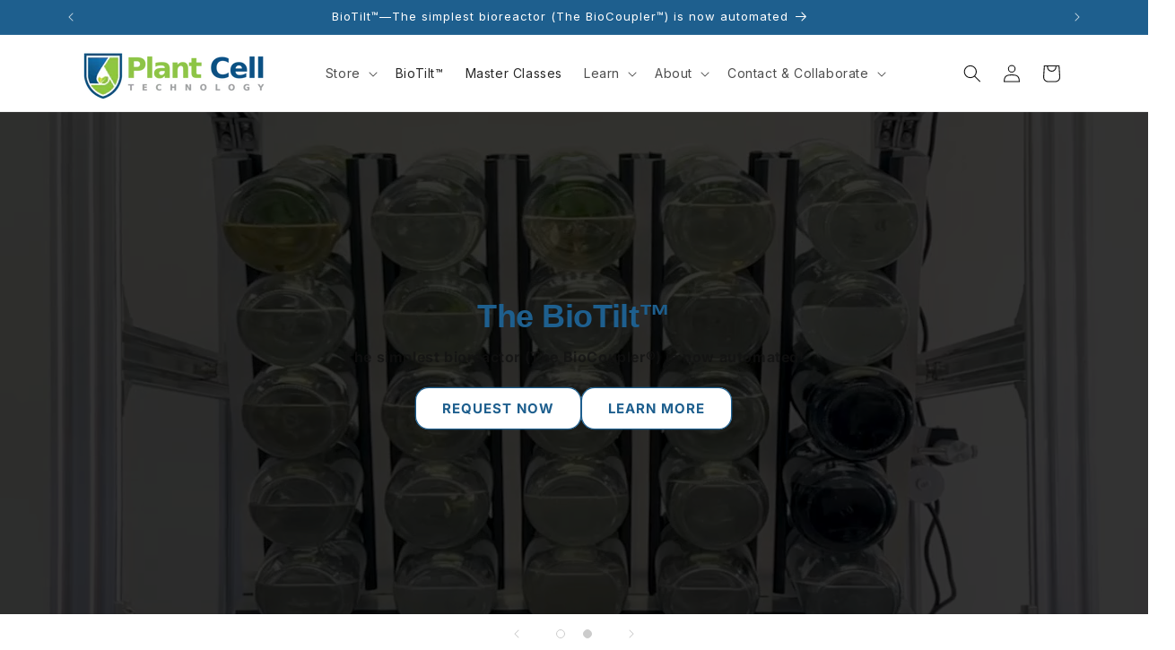

--- FILE ---
content_type: text/html; charset=utf-8
request_url: https://plantcelltechnology.com/?setCurrencyId=21
body_size: 61135
content:
<!doctype html>
<html class="js" lang="en">
  <head>

 
<meta charset="utf-8">
    <meta http-equiv="X-UA-Compatible" content="IE=edge">
    <meta name="viewport" content="width=device-width,initial-scale=1">
    <meta name="theme-color" content="">
<link rel="icon" type="image/png" href="//plantcelltechnology.com/cdn/shop/files/favicon-32x32.png?crop=center&height=32&v=1721326272&width=32"><link rel="preconnect" href="https://fonts.shopifycdn.com" crossorigin>


    


    <script src="//plantcelltechnology.com/cdn/shop/t/31/assets/constants.js?v=132983761750457495441732547802" defer="defer"></script>
    <script src="//plantcelltechnology.com/cdn/shop/t/31/assets/pubsub.js?v=158357773527763999511732547804" defer="defer"></script>
    <script src="//plantcelltechnology.com/cdn/shop/t/31/assets/global.js?v=152862011079830610291732547802" defer="defer"></script>
    <script src="//plantcelltechnology.com/cdn/shop/t/31/assets/details-disclosure.js?v=13653116266235556501732547802" defer="defer"></script>
    <script src="//plantcelltechnology.com/cdn/shop/t/31/assets/details-modal.js?v=25581673532751508451732547802" defer="defer"></script>
    <script src="//plantcelltechnology.com/cdn/shop/t/31/assets/search-form.js?v=133129549252120666541732547804" defer="defer"></script><script src="//plantcelltechnology.com/cdn/shop/t/31/assets/animations.js?v=88693664871331136111732547801" defer="defer"></script><script>window.performance && window.performance.mark && window.performance.mark('shopify.content_for_header.start');</script><meta name="google-site-verification" content="emgt28KF6hjFTOpY353ymO1EFDs9QktP4cKJ22GQM7Q">
<meta name="facebook-domain-verification" content="u80a85xziptsv4hrresiv32ot0wntd">
<meta id="shopify-digital-wallet" name="shopify-digital-wallet" content="/78615707954/digital_wallets/dialog">
<meta name="shopify-checkout-api-token" content="899104b49de914ccf7b8dd01b3d019e9">
<meta id="in-context-paypal-metadata" data-shop-id="78615707954" data-venmo-supported="false" data-environment="production" data-locale="en_US" data-paypal-v4="true" data-currency="USD">
<script async="async" src="/checkouts/internal/preloads.js?locale=en-US"></script>
<link rel="preconnect" href="https://shop.app" crossorigin="anonymous">
<script async="async" src="https://shop.app/checkouts/internal/preloads.js?locale=en-US&shop_id=78615707954" crossorigin="anonymous"></script>
<script id="apple-pay-shop-capabilities" type="application/json">{"shopId":78615707954,"countryCode":"US","currencyCode":"USD","merchantCapabilities":["supports3DS"],"merchantId":"gid:\/\/shopify\/Shop\/78615707954","merchantName":"Plant Cell Technology","requiredBillingContactFields":["postalAddress","email","phone"],"requiredShippingContactFields":["postalAddress","email","phone"],"shippingType":"shipping","supportedNetworks":["visa","masterCard","amex","discover","elo","jcb"],"total":{"type":"pending","label":"Plant Cell Technology","amount":"1.00"},"shopifyPaymentsEnabled":true,"supportsSubscriptions":true}</script>
<script id="shopify-features" type="application/json">{"accessToken":"899104b49de914ccf7b8dd01b3d019e9","betas":["rich-media-storefront-analytics"],"domain":"plantcelltechnology.com","predictiveSearch":true,"shopId":78615707954,"locale":"en"}</script>
<script>var Shopify = Shopify || {};
Shopify.shop = "31d8ad.myshopify.com";
Shopify.locale = "en";
Shopify.currency = {"active":"USD","rate":"1.0"};
Shopify.country = "US";
Shopify.theme = {"name":"Dawn 15.2.0 - PCT Theme by PixelPoxel (LIVE)","id":173566722354,"schema_name":"Dawn","schema_version":"15.2.0","theme_store_id":887,"role":"main"};
Shopify.theme.handle = "null";
Shopify.theme.style = {"id":null,"handle":null};
Shopify.cdnHost = "plantcelltechnology.com/cdn";
Shopify.routes = Shopify.routes || {};
Shopify.routes.root = "/";</script>
<script type="module">!function(o){(o.Shopify=o.Shopify||{}).modules=!0}(window);</script>
<script>!function(o){function n(){var o=[];function n(){o.push(Array.prototype.slice.apply(arguments))}return n.q=o,n}var t=o.Shopify=o.Shopify||{};t.loadFeatures=n(),t.autoloadFeatures=n()}(window);</script>
<script>
  window.ShopifyPay = window.ShopifyPay || {};
  window.ShopifyPay.apiHost = "shop.app\/pay";
  window.ShopifyPay.redirectState = null;
</script>
<script id="shop-js-analytics" type="application/json">{"pageType":"index"}</script>
<script defer="defer" async type="module" src="//plantcelltechnology.com/cdn/shopifycloud/shop-js/modules/v2/client.init-shop-cart-sync_BT-GjEfc.en.esm.js"></script>
<script defer="defer" async type="module" src="//plantcelltechnology.com/cdn/shopifycloud/shop-js/modules/v2/chunk.common_D58fp_Oc.esm.js"></script>
<script defer="defer" async type="module" src="//plantcelltechnology.com/cdn/shopifycloud/shop-js/modules/v2/chunk.modal_xMitdFEc.esm.js"></script>
<script type="module">
  await import("//plantcelltechnology.com/cdn/shopifycloud/shop-js/modules/v2/client.init-shop-cart-sync_BT-GjEfc.en.esm.js");
await import("//plantcelltechnology.com/cdn/shopifycloud/shop-js/modules/v2/chunk.common_D58fp_Oc.esm.js");
await import("//plantcelltechnology.com/cdn/shopifycloud/shop-js/modules/v2/chunk.modal_xMitdFEc.esm.js");

  window.Shopify.SignInWithShop?.initShopCartSync?.({"fedCMEnabled":true,"windoidEnabled":true});

</script>
<script>
  window.Shopify = window.Shopify || {};
  if (!window.Shopify.featureAssets) window.Shopify.featureAssets = {};
  window.Shopify.featureAssets['shop-js'] = {"shop-cart-sync":["modules/v2/client.shop-cart-sync_DZOKe7Ll.en.esm.js","modules/v2/chunk.common_D58fp_Oc.esm.js","modules/v2/chunk.modal_xMitdFEc.esm.js"],"init-fed-cm":["modules/v2/client.init-fed-cm_B6oLuCjv.en.esm.js","modules/v2/chunk.common_D58fp_Oc.esm.js","modules/v2/chunk.modal_xMitdFEc.esm.js"],"shop-cash-offers":["modules/v2/client.shop-cash-offers_D2sdYoxE.en.esm.js","modules/v2/chunk.common_D58fp_Oc.esm.js","modules/v2/chunk.modal_xMitdFEc.esm.js"],"shop-login-button":["modules/v2/client.shop-login-button_QeVjl5Y3.en.esm.js","modules/v2/chunk.common_D58fp_Oc.esm.js","modules/v2/chunk.modal_xMitdFEc.esm.js"],"pay-button":["modules/v2/client.pay-button_DXTOsIq6.en.esm.js","modules/v2/chunk.common_D58fp_Oc.esm.js","modules/v2/chunk.modal_xMitdFEc.esm.js"],"shop-button":["modules/v2/client.shop-button_DQZHx9pm.en.esm.js","modules/v2/chunk.common_D58fp_Oc.esm.js","modules/v2/chunk.modal_xMitdFEc.esm.js"],"avatar":["modules/v2/client.avatar_BTnouDA3.en.esm.js"],"init-windoid":["modules/v2/client.init-windoid_CR1B-cfM.en.esm.js","modules/v2/chunk.common_D58fp_Oc.esm.js","modules/v2/chunk.modal_xMitdFEc.esm.js"],"init-shop-for-new-customer-accounts":["modules/v2/client.init-shop-for-new-customer-accounts_C_vY_xzh.en.esm.js","modules/v2/client.shop-login-button_QeVjl5Y3.en.esm.js","modules/v2/chunk.common_D58fp_Oc.esm.js","modules/v2/chunk.modal_xMitdFEc.esm.js"],"init-shop-email-lookup-coordinator":["modules/v2/client.init-shop-email-lookup-coordinator_BI7n9ZSv.en.esm.js","modules/v2/chunk.common_D58fp_Oc.esm.js","modules/v2/chunk.modal_xMitdFEc.esm.js"],"init-shop-cart-sync":["modules/v2/client.init-shop-cart-sync_BT-GjEfc.en.esm.js","modules/v2/chunk.common_D58fp_Oc.esm.js","modules/v2/chunk.modal_xMitdFEc.esm.js"],"shop-toast-manager":["modules/v2/client.shop-toast-manager_DiYdP3xc.en.esm.js","modules/v2/chunk.common_D58fp_Oc.esm.js","modules/v2/chunk.modal_xMitdFEc.esm.js"],"init-customer-accounts":["modules/v2/client.init-customer-accounts_D9ZNqS-Q.en.esm.js","modules/v2/client.shop-login-button_QeVjl5Y3.en.esm.js","modules/v2/chunk.common_D58fp_Oc.esm.js","modules/v2/chunk.modal_xMitdFEc.esm.js"],"init-customer-accounts-sign-up":["modules/v2/client.init-customer-accounts-sign-up_iGw4briv.en.esm.js","modules/v2/client.shop-login-button_QeVjl5Y3.en.esm.js","modules/v2/chunk.common_D58fp_Oc.esm.js","modules/v2/chunk.modal_xMitdFEc.esm.js"],"shop-follow-button":["modules/v2/client.shop-follow-button_CqMgW2wH.en.esm.js","modules/v2/chunk.common_D58fp_Oc.esm.js","modules/v2/chunk.modal_xMitdFEc.esm.js"],"checkout-modal":["modules/v2/client.checkout-modal_xHeaAweL.en.esm.js","modules/v2/chunk.common_D58fp_Oc.esm.js","modules/v2/chunk.modal_xMitdFEc.esm.js"],"shop-login":["modules/v2/client.shop-login_D91U-Q7h.en.esm.js","modules/v2/chunk.common_D58fp_Oc.esm.js","modules/v2/chunk.modal_xMitdFEc.esm.js"],"lead-capture":["modules/v2/client.lead-capture_BJmE1dJe.en.esm.js","modules/v2/chunk.common_D58fp_Oc.esm.js","modules/v2/chunk.modal_xMitdFEc.esm.js"],"payment-terms":["modules/v2/client.payment-terms_Ci9AEqFq.en.esm.js","modules/v2/chunk.common_D58fp_Oc.esm.js","modules/v2/chunk.modal_xMitdFEc.esm.js"]};
</script>
<script>(function() {
  var isLoaded = false;
  function asyncLoad() {
    if (isLoaded) return;
    isLoaded = true;
    var urls = ["\/\/cdn.shopify.com\/proxy\/9fb9f991806719e3c77fcb86dad5bcab7a55d9814837ba97823b7ce3f3dfa4ef\/api.goaffpro.com\/loader.js?shop=31d8ad.myshopify.com\u0026sp-cache-control=cHVibGljLCBtYXgtYWdlPTkwMA","https:\/\/platform-api.sharethis.com\/js\/sharethis.js?shop=31d8ad.myshopify.com#property=65d655c9afa82e0019c9e3d3\u0026product=inline-share-buttons\u0026source=inline-share-buttons-shopify\u0026ver=1726693554","https:\/\/cdn.shopify.com\/s\/files\/1\/0786\/1570\/7954\/t\/31\/assets\/yoast-active-script.js?v=1732770051\u0026shop=31d8ad.myshopify.com"];
    for (var i = 0; i < urls.length; i++) {
      var s = document.createElement('script');
      s.type = 'text/javascript';
      s.async = true;
      s.src = urls[i];
      var x = document.getElementsByTagName('script')[0];
      x.parentNode.insertBefore(s, x);
    }
  };
  if(window.attachEvent) {
    window.attachEvent('onload', asyncLoad);
  } else {
    window.addEventListener('load', asyncLoad, false);
  }
})();</script>
<script id="__st">var __st={"a":78615707954,"offset":-18000,"reqid":"3fc6ee0a-dfcc-4e20-97fd-82cc3b6cb429-1769061591","pageurl":"plantcelltechnology.com\/?srsltid=AfmBOop_hekOJvsSA7SPz9r3GpOS7jSOb2L8ai5c5PF_-aUklfclNWu_","u":"2e69035c5d21","p":"home"};</script>
<script>window.ShopifyPaypalV4VisibilityTracking = true;</script>
<script id="captcha-bootstrap">!function(){'use strict';const t='contact',e='account',n='new_comment',o=[[t,t],['blogs',n],['comments',n],[t,'customer']],c=[[e,'customer_login'],[e,'guest_login'],[e,'recover_customer_password'],[e,'create_customer']],r=t=>t.map((([t,e])=>`form[action*='/${t}']:not([data-nocaptcha='true']) input[name='form_type'][value='${e}']`)).join(','),a=t=>()=>t?[...document.querySelectorAll(t)].map((t=>t.form)):[];function s(){const t=[...o],e=r(t);return a(e)}const i='password',u='form_key',d=['recaptcha-v3-token','g-recaptcha-response','h-captcha-response',i],f=()=>{try{return window.sessionStorage}catch{return}},m='__shopify_v',_=t=>t.elements[u];function p(t,e,n=!1){try{const o=window.sessionStorage,c=JSON.parse(o.getItem(e)),{data:r}=function(t){const{data:e,action:n}=t;return t[m]||n?{data:e,action:n}:{data:t,action:n}}(c);for(const[e,n]of Object.entries(r))t.elements[e]&&(t.elements[e].value=n);n&&o.removeItem(e)}catch(o){console.error('form repopulation failed',{error:o})}}const l='form_type',E='cptcha';function T(t){t.dataset[E]=!0}const w=window,h=w.document,L='Shopify',v='ce_forms',y='captcha';let A=!1;((t,e)=>{const n=(g='f06e6c50-85a8-45c8-87d0-21a2b65856fe',I='https://cdn.shopify.com/shopifycloud/storefront-forms-hcaptcha/ce_storefront_forms_captcha_hcaptcha.v1.5.2.iife.js',D={infoText:'Protected by hCaptcha',privacyText:'Privacy',termsText:'Terms'},(t,e,n)=>{const o=w[L][v],c=o.bindForm;if(c)return c(t,g,e,D).then(n);var r;o.q.push([[t,g,e,D],n]),r=I,A||(h.body.append(Object.assign(h.createElement('script'),{id:'captcha-provider',async:!0,src:r})),A=!0)});var g,I,D;w[L]=w[L]||{},w[L][v]=w[L][v]||{},w[L][v].q=[],w[L][y]=w[L][y]||{},w[L][y].protect=function(t,e){n(t,void 0,e),T(t)},Object.freeze(w[L][y]),function(t,e,n,w,h,L){const[v,y,A,g]=function(t,e,n){const i=e?o:[],u=t?c:[],d=[...i,...u],f=r(d),m=r(i),_=r(d.filter((([t,e])=>n.includes(e))));return[a(f),a(m),a(_),s()]}(w,h,L),I=t=>{const e=t.target;return e instanceof HTMLFormElement?e:e&&e.form},D=t=>v().includes(t);t.addEventListener('submit',(t=>{const e=I(t);if(!e)return;const n=D(e)&&!e.dataset.hcaptchaBound&&!e.dataset.recaptchaBound,o=_(e),c=g().includes(e)&&(!o||!o.value);(n||c)&&t.preventDefault(),c&&!n&&(function(t){try{if(!f())return;!function(t){const e=f();if(!e)return;const n=_(t);if(!n)return;const o=n.value;o&&e.removeItem(o)}(t);const e=Array.from(Array(32),(()=>Math.random().toString(36)[2])).join('');!function(t,e){_(t)||t.append(Object.assign(document.createElement('input'),{type:'hidden',name:u})),t.elements[u].value=e}(t,e),function(t,e){const n=f();if(!n)return;const o=[...t.querySelectorAll(`input[type='${i}']`)].map((({name:t})=>t)),c=[...d,...o],r={};for(const[a,s]of new FormData(t).entries())c.includes(a)||(r[a]=s);n.setItem(e,JSON.stringify({[m]:1,action:t.action,data:r}))}(t,e)}catch(e){console.error('failed to persist form',e)}}(e),e.submit())}));const S=(t,e)=>{t&&!t.dataset[E]&&(n(t,e.some((e=>e===t))),T(t))};for(const o of['focusin','change'])t.addEventListener(o,(t=>{const e=I(t);D(e)&&S(e,y())}));const B=e.get('form_key'),M=e.get(l),P=B&&M;t.addEventListener('DOMContentLoaded',(()=>{const t=y();if(P)for(const e of t)e.elements[l].value===M&&p(e,B);[...new Set([...A(),...v().filter((t=>'true'===t.dataset.shopifyCaptcha))])].forEach((e=>S(e,t)))}))}(h,new URLSearchParams(w.location.search),n,t,e,['guest_login'])})(!0,!0)}();</script>
<script integrity="sha256-4kQ18oKyAcykRKYeNunJcIwy7WH5gtpwJnB7kiuLZ1E=" data-source-attribution="shopify.loadfeatures" defer="defer" src="//plantcelltechnology.com/cdn/shopifycloud/storefront/assets/storefront/load_feature-a0a9edcb.js" crossorigin="anonymous"></script>
<script crossorigin="anonymous" defer="defer" src="//plantcelltechnology.com/cdn/shopifycloud/storefront/assets/shopify_pay/storefront-65b4c6d7.js?v=20250812"></script>
<script data-source-attribution="shopify.dynamic_checkout.dynamic.init">var Shopify=Shopify||{};Shopify.PaymentButton=Shopify.PaymentButton||{isStorefrontPortableWallets:!0,init:function(){window.Shopify.PaymentButton.init=function(){};var t=document.createElement("script");t.src="https://plantcelltechnology.com/cdn/shopifycloud/portable-wallets/latest/portable-wallets.en.js",t.type="module",document.head.appendChild(t)}};
</script>
<script data-source-attribution="shopify.dynamic_checkout.buyer_consent">
  function portableWalletsHideBuyerConsent(e){var t=document.getElementById("shopify-buyer-consent"),n=document.getElementById("shopify-subscription-policy-button");t&&n&&(t.classList.add("hidden"),t.setAttribute("aria-hidden","true"),n.removeEventListener("click",e))}function portableWalletsShowBuyerConsent(e){var t=document.getElementById("shopify-buyer-consent"),n=document.getElementById("shopify-subscription-policy-button");t&&n&&(t.classList.remove("hidden"),t.removeAttribute("aria-hidden"),n.addEventListener("click",e))}window.Shopify?.PaymentButton&&(window.Shopify.PaymentButton.hideBuyerConsent=portableWalletsHideBuyerConsent,window.Shopify.PaymentButton.showBuyerConsent=portableWalletsShowBuyerConsent);
</script>
<script data-source-attribution="shopify.dynamic_checkout.cart.bootstrap">document.addEventListener("DOMContentLoaded",(function(){function t(){return document.querySelector("shopify-accelerated-checkout-cart, shopify-accelerated-checkout")}if(t())Shopify.PaymentButton.init();else{new MutationObserver((function(e,n){t()&&(Shopify.PaymentButton.init(),n.disconnect())})).observe(document.body,{childList:!0,subtree:!0})}}));
</script>
<script id='scb4127' type='text/javascript' async='' src='https://plantcelltechnology.com/cdn/shopifycloud/privacy-banner/storefront-banner.js'></script><link id="shopify-accelerated-checkout-styles" rel="stylesheet" media="screen" href="https://plantcelltechnology.com/cdn/shopifycloud/portable-wallets/latest/accelerated-checkout-backwards-compat.css" crossorigin="anonymous">
<style id="shopify-accelerated-checkout-cart">
        #shopify-buyer-consent {
  margin-top: 1em;
  display: inline-block;
  width: 100%;
}

#shopify-buyer-consent.hidden {
  display: none;
}

#shopify-subscription-policy-button {
  background: none;
  border: none;
  padding: 0;
  text-decoration: underline;
  font-size: inherit;
  cursor: pointer;
}

#shopify-subscription-policy-button::before {
  box-shadow: none;
}

      </style>
<link rel="stylesheet" media="screen" href="//plantcelltechnology.com/cdn/shop/t/31/compiled_assets/styles.css?v=16002">
<script id="sections-script" data-sections="featured-product-slider,homepage-case-studies-slider,testimonials-slider,header" defer="defer" src="//plantcelltechnology.com/cdn/shop/t/31/compiled_assets/scripts.js?v=16002"></script>
<script>window.performance && window.performance.mark && window.performance.mark('shopify.content_for_header.end');</script>


    <style data-shopify>
      @font-face {
  font-family: Inter;
  font-weight: 400;
  font-style: normal;
  font-display: swap;
  src: url("//plantcelltechnology.com/cdn/fonts/inter/inter_n4.b2a3f24c19b4de56e8871f609e73ca7f6d2e2bb9.woff2") format("woff2"),
       url("//plantcelltechnology.com/cdn/fonts/inter/inter_n4.af8052d517e0c9ffac7b814872cecc27ae1fa132.woff") format("woff");
}

      @font-face {
  font-family: Inter;
  font-weight: 700;
  font-style: normal;
  font-display: swap;
  src: url("//plantcelltechnology.com/cdn/fonts/inter/inter_n7.02711e6b374660cfc7915d1afc1c204e633421e4.woff2") format("woff2"),
       url("//plantcelltechnology.com/cdn/fonts/inter/inter_n7.6dab87426f6b8813070abd79972ceaf2f8d3b012.woff") format("woff");
}

      @font-face {
  font-family: Inter;
  font-weight: 400;
  font-style: italic;
  font-display: swap;
  src: url("//plantcelltechnology.com/cdn/fonts/inter/inter_i4.feae1981dda792ab80d117249d9c7e0f1017e5b3.woff2") format("woff2"),
       url("//plantcelltechnology.com/cdn/fonts/inter/inter_i4.62773b7113d5e5f02c71486623cf828884c85c6e.woff") format("woff");
}

      @font-face {
  font-family: Inter;
  font-weight: 700;
  font-style: italic;
  font-display: swap;
  src: url("//plantcelltechnology.com/cdn/fonts/inter/inter_i7.b377bcd4cc0f160622a22d638ae7e2cd9b86ea4c.woff2") format("woff2"),
       url("//plantcelltechnology.com/cdn/fonts/inter/inter_i7.7c69a6a34e3bb44fcf6f975857e13b9a9b25beb4.woff") format("woff");
}

      @font-face {
  font-family: Inter;
  font-weight: 400;
  font-style: normal;
  font-display: swap;
  src: url("//plantcelltechnology.com/cdn/fonts/inter/inter_n4.b2a3f24c19b4de56e8871f609e73ca7f6d2e2bb9.woff2") format("woff2"),
       url("//plantcelltechnology.com/cdn/fonts/inter/inter_n4.af8052d517e0c9ffac7b814872cecc27ae1fa132.woff") format("woff");
}


      
        :root,
        .color-scheme-1 {
          --color-background: 255,255,255;
        
          --gradient-background: #ffffff;
        

        

        --color-foreground: 18,18,18;
        --color-background-contrast: 191,191,191;
        --color-shadow: 18,18,18;
        --color-button: 30,95,142;
        --color-button-text: 255,255,255;
        --color-secondary-button: 255,255,255;
        --color-secondary-button-text: 30,95,142;
        --color-link: 30,95,142;
        --color-badge-foreground: 18,18,18;
        --color-badge-background: 255,255,255;
        --color-badge-border: 18,18,18;
        --payment-terms-background-color: rgb(255 255 255);
      }
      
        
        .color-scheme-2 {
          --color-background: 243,243,243;
        
          --gradient-background: #f3f3f3;
        

        

        --color-foreground: 18,18,18;
        --color-background-contrast: 179,179,179;
        --color-shadow: 18,18,18;
        --color-button: 18,18,18;
        --color-button-text: 243,243,243;
        --color-secondary-button: 243,243,243;
        --color-secondary-button-text: 18,18,18;
        --color-link: 18,18,18;
        --color-badge-foreground: 18,18,18;
        --color-badge-background: 243,243,243;
        --color-badge-border: 18,18,18;
        --payment-terms-background-color: rgb(243 243 243);
      }
      
        
        .color-scheme-3 {
          --color-background: 218,0,29;
        
          --gradient-background: #da001d;
        

        

        --color-foreground: 255,255,255;
        --color-background-contrast: 90,0,12;
        --color-shadow: 18,18,18;
        --color-button: 255,255,255;
        --color-button-text: 0,0,0;
        --color-secondary-button: 218,0,29;
        --color-secondary-button-text: 255,255,255;
        --color-link: 255,255,255;
        --color-badge-foreground: 255,255,255;
        --color-badge-background: 218,0,29;
        --color-badge-border: 255,255,255;
        --payment-terms-background-color: rgb(218 0 29);
      }
      
        
        .color-scheme-4 {
          --color-background: 18,18,18;
        
          --gradient-background: #121212;
        

        

        --color-foreground: 255,255,255;
        --color-background-contrast: 146,146,146;
        --color-shadow: 18,18,18;
        --color-button: 255,255,255;
        --color-button-text: 18,18,18;
        --color-secondary-button: 18,18,18;
        --color-secondary-button-text: 255,255,255;
        --color-link: 255,255,255;
        --color-badge-foreground: 255,255,255;
        --color-badge-background: 18,18,18;
        --color-badge-border: 255,255,255;
        --payment-terms-background-color: rgb(18 18 18);
      }
      
        
        .color-scheme-5 {
          --color-background: 30,95,142;
        
          --gradient-background: #1e5f8e;
        

        

        --color-foreground: 255,255,255;
        --color-background-contrast: 8,25,37;
        --color-shadow: 18,18,18;
        --color-button: 255,255,255;
        --color-button-text: 30,95,142;
        --color-secondary-button: 30,95,142;
        --color-secondary-button-text: 255,255,255;
        --color-link: 255,255,255;
        --color-badge-foreground: 255,255,255;
        --color-badge-background: 30,95,142;
        --color-badge-border: 255,255,255;
        --payment-terms-background-color: rgb(30 95 142);
      }
      

      body, .color-scheme-1, .color-scheme-2, .color-scheme-3, .color-scheme-4, .color-scheme-5 {
        color: rgba(var(--color-foreground), 0.75);
        background-color: rgb(var(--color-background));
      }

      :root {
        --font-body-family: Inter, sans-serif;
        --font-body-style: normal;
        --font-body-weight: 400;
        --font-body-weight-bold: 700;

        --font-heading-family: Inter, sans-serif;
        --font-heading-style: normal;
        --font-heading-weight: 400;

        --font-body-scale: 1.0;
        --font-heading-scale: 1.0;

        --media-padding: px;
        --media-border-opacity: 0.05;
        --media-border-width: 1px;
        --media-radius: 14px;
        --media-shadow-opacity: 0.0;
        --media-shadow-horizontal-offset: 0px;
        --media-shadow-vertical-offset: 4px;
        --media-shadow-blur-radius: 5px;
        --media-shadow-visible: 0;

        --page-width: 120rem;
        --page-width-margin: 0rem;

        --product-card-image-padding: 0.0rem;
        --product-card-corner-radius: 2.0rem;
        --product-card-text-alignment: left;
        --product-card-border-width: 0.0rem;
        --product-card-border-opacity: 0.1;
        --product-card-shadow-opacity: 0.05;
        --product-card-shadow-visible: 1;
        --product-card-shadow-horizontal-offset: 0.0rem;
        --product-card-shadow-vertical-offset: 0.0rem;
        --product-card-shadow-blur-radius: 0.0rem;

        --collection-card-image-padding: 0.0rem;
        --collection-card-corner-radius: 2.4rem;
        --collection-card-text-alignment: left;
        --collection-card-border-width: 0.0rem;
        --collection-card-border-opacity: 0.1;
        --collection-card-shadow-opacity: 0.0;
        --collection-card-shadow-visible: 0;
        --collection-card-shadow-horizontal-offset: 0.0rem;
        --collection-card-shadow-vertical-offset: 0.4rem;
        --collection-card-shadow-blur-radius: 0.5rem;

        --blog-card-image-padding: 0.0rem;
        --blog-card-corner-radius: 2.4rem;
        --blog-card-text-alignment: left;
        --blog-card-border-width: 0.0rem;
        --blog-card-border-opacity: 0.1;
        --blog-card-shadow-opacity: 0.0;
        --blog-card-shadow-visible: 0;
        --blog-card-shadow-horizontal-offset: 0.0rem;
        --blog-card-shadow-vertical-offset: 0.0rem;
        --blog-card-shadow-blur-radius: 0.5rem;

        --badge-corner-radius: 4.0rem;

        --popup-border-width: 1px;
        --popup-border-opacity: 0.1;
        --popup-corner-radius: 0px;
        --popup-shadow-opacity: 0.05;
        --popup-shadow-horizontal-offset: 0px;
        --popup-shadow-vertical-offset: 4px;
        --popup-shadow-blur-radius: 5px;

        --drawer-border-width: 1px;
        --drawer-border-opacity: 0.1;
        --drawer-shadow-opacity: 0.0;
        --drawer-shadow-horizontal-offset: 0px;
        --drawer-shadow-vertical-offset: 4px;
        --drawer-shadow-blur-radius: 5px;

        --spacing-sections-desktop: 0px;
        --spacing-sections-mobile: 0px;

        --grid-desktop-vertical-spacing: 8px;
        --grid-desktop-horizontal-spacing: 8px;
        --grid-mobile-vertical-spacing: 4px;
        --grid-mobile-horizontal-spacing: 4px;

        --text-boxes-border-opacity: 0.1;
        --text-boxes-border-width: 0px;
        --text-boxes-radius: 0px;
        --text-boxes-shadow-opacity: 0.0;
        --text-boxes-shadow-visible: 0;
        --text-boxes-shadow-horizontal-offset: 0px;
        --text-boxes-shadow-vertical-offset: 4px;
        --text-boxes-shadow-blur-radius: 5px;

        --buttons-radius: 14px;
        --buttons-radius-outset: 15px;
        --buttons-border-width: 1px;
        --buttons-border-opacity: 1.0;
        --buttons-shadow-opacity: 0.0;
        --buttons-shadow-visible: 0;
        --buttons-shadow-horizontal-offset: 0px;
        --buttons-shadow-vertical-offset: 4px;
        --buttons-shadow-blur-radius: 5px;
        --buttons-border-offset: 0.3px;

        --inputs-radius: 14px;
        --inputs-border-width: 1px;
        --inputs-border-opacity: 0.55;
        --inputs-shadow-opacity: 0.0;
        --inputs-shadow-horizontal-offset: 0px;
        --inputs-margin-offset: 0px;
        --inputs-shadow-vertical-offset: 4px;
        --inputs-shadow-blur-radius: 5px;
        --inputs-radius-outset: 15px;

        --variant-pills-radius: 40px;
        --variant-pills-border-width: 1px;
        --variant-pills-border-opacity: 0.55;
        --variant-pills-shadow-opacity: 0.0;
        --variant-pills-shadow-horizontal-offset: 0px;
        --variant-pills-shadow-vertical-offset: 4px;
        --variant-pills-shadow-blur-radius: 5px;
      }

      *,
      *::before,
      *::after {
        box-sizing: inherit;
      }

      html {
        box-sizing: border-box;
        font-size: calc(var(--font-body-scale) * 62.5%);
        height: 100%;
      }

      body {
        display: grid;
        grid-template-rows: auto auto 1fr auto;
        grid-template-columns: 100%;
        min-height: 100%;
        margin: 0;
        font-size: 1.5rem;
        letter-spacing: 0.06rem;
        line-height: calc(1 + 0.8 / var(--font-body-scale));
        font-family: var(--font-body-family);
        font-style: var(--font-body-style);
        font-weight: var(--font-body-weight);
      }

      @media screen and (min-width: 750px) {
        body {
          font-size: 1.6rem;
        }
      }
    </style>

    <link href="//plantcelltechnology.com/cdn/shop/t/31/assets/base.css?v=159841507637079171801732547801" rel="stylesheet" type="text/css" media="all" />
    <link href="//plantcelltechnology.com/cdn/shop/t/31/assets/custom.css?v=55091743623847238541767725721" rel="stylesheet" type="text/css" media="all" />
    
    <link rel="stylesheet" href="//plantcelltechnology.com/cdn/shop/t/31/assets/component-cart-items.css?v=123238115697927560811732547801" media="print" onload="this.media='all'">
      <link rel="preload" as="font" href="//plantcelltechnology.com/cdn/fonts/inter/inter_n4.b2a3f24c19b4de56e8871f609e73ca7f6d2e2bb9.woff2" type="font/woff2" crossorigin>
      

      <link rel="preload" as="font" href="//plantcelltechnology.com/cdn/fonts/inter/inter_n4.b2a3f24c19b4de56e8871f609e73ca7f6d2e2bb9.woff2" type="font/woff2" crossorigin>
      
<link href="//plantcelltechnology.com/cdn/shop/t/31/assets/component-localization-form.css?v=170315343355214948141732547801" rel="stylesheet" type="text/css" media="all" />
      <script src="//plantcelltechnology.com/cdn/shop/t/31/assets/localization-form.js?v=144176611646395275351732547803" defer="defer"></script><link
        rel="stylesheet"
        href="//plantcelltechnology.com/cdn/shop/t/31/assets/component-predictive-search.css?v=118923337488134913561732547801"
        media="print"
        onload="this.media='all'"
      ><script>
      if (Shopify.designMode) {
        document.documentElement.classList.add('shopify-design-mode');
      }
    </script>

    <!-- Google tag (gtag.js) -->
    <script async src="https://www.googletagmanager.com/gtag/js?id=G-WDY8P18PQ0"></script>
    <script>
      window.dataLayer = window.dataLayer || [];
      function gtag(){dataLayer.push(arguments);}
      gtag('js', new Date());
      gtag('config', 'G-WDY8P18PQ0');
    </script>
    
    <!-- jQuery  -->
    <script src="https://code.jquery.com/jquery-3.7.1.min.js" integrity="sha256-/JqT3SQfawRcv/BIHPThkBvs0OEvtFFmqPF/lYI/Cxo=" crossorigin="anonymous" defer="defer"></script>
    <link rel="stylesheet" type="text/css" href="//cdn.jsdelivr.net/npm/slick-carousel@1.8.1/slick/slick.css"/>
    
    <!-- Slick Slider JavaScript -->
    <script defer="defer" type="text/javascript" src="//cdn.jsdelivr.net/npm/slick-carousel@1.8.1/slick/slick.min.js"></script>

  <!-- BEGIN app block: shopify://apps/yoast-seo/blocks/metatags/7c777011-bc88-4743-a24e-64336e1e5b46 -->
<!-- This site is optimized with Yoast SEO for Shopify -->
<title>Plant Cell Technology</title>
<meta name="description" content="Unlock the secrets of plant tissue culture with Plant Cell Technology. Discover expert tips, cutting-edge tissue culture supplies, and exclusive master classes designed to elevate your tissue culture projects. Dive into a world where plant science meets practical application. Visit us now!" />
<link rel="canonical" href="https://plantcelltechnology.com/" />
<meta name="robots" content="index, follow, max-image-preview:large, max-snippet:-1, max-video-preview:-1" />
<meta property="og:site_name" content="Plant Cell Technology" />
<meta property="og:url" content="https://plantcelltechnology.com/" />
<meta property="og:locale" content="en_US" />
<meta property="og:type" content="website" />
<meta property="og:title" content="Plant Cell Technology" />
<meta property="og:description" content="Unlock the secrets of plant tissue culture with Plant Cell Technology. Discover expert tips, cutting-edge tissue culture supplies, and exclusive master classes designed to elevate your tissue culture projects. Dive into a world where plant science meets practical application. Visit us now!" />
<meta property="og:image" content="https://plantcelltechnology.com/cdn/shop/files/PCT_Horizontal_Logo.png?v=1703020286" />
<meta property="og:image:height" content="628" />
<meta property="og:image:width" content="1200" />
<meta name="twitter:card" content="summary_large_image" />
<script type="application/ld+json" id="yoast-schema-graph">
{
  "@context": "https://schema.org",
  "@graph": [
    {
      "@type": "Organization",
      "@id": "https://plantcelltechnology.com/#/schema/organization/1",
      "url": "https://plantcelltechnology.com",
      "name": "Plant Cell Technology",
      "alternateName": "PCT",
      "logo": {
        "@id": "https://plantcelltechnology.com/#/schema/ImageObject/39505108795698"
      },
      "image": [
        {
          "@id": "https://plantcelltechnology.com/#/schema/ImageObject/39505108795698"
        }
      ],
      "hasMerchantReturnPolicy": {
        "@type": "MerchantReturnPolicy",
        "merchantReturnLink": "https://plantcelltechnology.com/policies/refund-policy"
      },
      "sameAs": []
    },
    {
      "@type": "ImageObject",
      "@id": "https://plantcelltechnology.com/#/schema/ImageObject/39505108795698",
      "width": 2607,
      "height": 2589,
      "url": "https:\/\/plantcelltechnology.com\/cdn\/shop\/files\/PCT_Logo_Vertical_a409c4c3-96c4-4ce7-9138-c73e677e0900.png?v=1726750165",
      "contentUrl": "https:\/\/plantcelltechnology.com\/cdn\/shop\/files\/PCT_Logo_Vertical_a409c4c3-96c4-4ce7-9138-c73e677e0900.png?v=1726750165"
    },
    {
      "@type": "WebSite",
      "@id": "https://plantcelltechnology.com/#/schema/website/1",
      "url": "https://plantcelltechnology.com",
      "name": "Plant Cell Technology",
      "potentialAction": {
        "@type": "SearchAction",
        "target": "https://plantcelltechnology.com/search?q={search_term_string}",
        "query-input": "required name=search_term_string"
      },
      "publisher": {
        "@id": "https://plantcelltechnology.com/#/schema/organization/1"
      },
      "inLanguage": "en"
    },
    {
      "@type": ["WebPage","CollectionPage"],
      "@id": "https:\/\/plantcelltechnology.com\/",
      "name": "Plant Cell Technology",
      "description": "Unlock the secrets of plant tissue culture with Plant Cell Technology. Discover expert tips, cutting-edge tissue culture supplies, and exclusive master classes designed to elevate your tissue culture projects. Dive into a world where plant science meets practical application. Visit us now!",
      "about": {
        "@id": "https://plantcelltechnology.com/#/schema/organization/1"
      },
      "breadcrumb": {
        "@id": "https:\/\/plantcelltechnology.com\/#\/schema\/breadcrumb"
      },
      "primaryImageOfPage": {
        "@id": "https://plantcelltechnology.com/#/schema/ImageObject/36345097617714"
      },
      "image": [{
        "@id": "https://plantcelltechnology.com/#/schema/ImageObject/36345097617714"
      }],
      "isPartOf": {
        "@id": "https://plantcelltechnology.com/#/schema/website/1"
      },
      "url": "https:\/\/plantcelltechnology.com\/"
    },
    {
      "@type": "ImageObject",
      "@id": "https://plantcelltechnology.com/#/schema/ImageObject/36345097617714",
      "caption": "Plant Cell Technology horizontal logo in color",
      "inLanguage": "en",
      "width": 1200,
      "height": 628,
      "url": "https:\/\/plantcelltechnology.com\/cdn\/shop\/files\/PCT_Horizontal_Logo.png?v=1703020286",
      "contentUrl": "https:\/\/plantcelltechnology.com\/cdn\/shop\/files\/PCT_Horizontal_Logo.png?v=1703020286"
    },
    {
      "@type": "BreadcrumbList",
      "@id": "https:\/\/plantcelltechnology.com\/#\/schema\/breadcrumb",
      "itemListElement": [
        {
          "@type": "ListItem",
          "name": "Plant Cell Technology",
          "position": 1
        }
      ]
    }

  ]}
</script>
<!--/ Yoast SEO -->
<!-- END app block --><!-- BEGIN app block: shopify://apps/klaviyo-email-marketing-sms/blocks/klaviyo-onsite-embed/2632fe16-c075-4321-a88b-50b567f42507 -->












  <script async src="https://static.klaviyo.com/onsite/js/QXHVYL/klaviyo.js?company_id=QXHVYL"></script>
  <script>!function(){if(!window.klaviyo){window._klOnsite=window._klOnsite||[];try{window.klaviyo=new Proxy({},{get:function(n,i){return"push"===i?function(){var n;(n=window._klOnsite).push.apply(n,arguments)}:function(){for(var n=arguments.length,o=new Array(n),w=0;w<n;w++)o[w]=arguments[w];var t="function"==typeof o[o.length-1]?o.pop():void 0,e=new Promise((function(n){window._klOnsite.push([i].concat(o,[function(i){t&&t(i),n(i)}]))}));return e}}})}catch(n){window.klaviyo=window.klaviyo||[],window.klaviyo.push=function(){var n;(n=window._klOnsite).push.apply(n,arguments)}}}}();</script>

  




  <script>
    window.klaviyoReviewsProductDesignMode = false
  </script>



  <!-- BEGIN app snippet: customer-hub-data --><script>
  if (!window.customerHub) {
    window.customerHub = {};
  }
  window.customerHub.storefrontRoutes = {
    login: "https://plantcelltechnology.com/customer_authentication/redirect?locale=en&region_country=US?return_url=%2F%23k-hub",
    register: "https://shopify.com/78615707954/account?locale=en?return_url=%2F%23k-hub",
    logout: "/account/logout",
    profile: "/account",
    addresses: "/account/addresses",
  };
  
  window.customerHub.userId = null;
  
  window.customerHub.storeDomain = "31d8ad.myshopify.com";

  

  
    window.customerHub.storeLocale = {
        currentLanguage: 'en',
        currentCountry: 'US',
        availableLanguages: [
          
            {
              iso_code: 'en',
              endonym_name: 'English'
            }
          
        ],
        availableCountries: [
          
            {
              iso_code: 'AX',
              name: 'Åland Islands',
              currency_code: 'USD'
            },
          
            {
              iso_code: 'AL',
              name: 'Albania',
              currency_code: 'USD'
            },
          
            {
              iso_code: 'DZ',
              name: 'Algeria',
              currency_code: 'USD'
            },
          
            {
              iso_code: 'AD',
              name: 'Andorra',
              currency_code: 'USD'
            },
          
            {
              iso_code: 'AO',
              name: 'Angola',
              currency_code: 'USD'
            },
          
            {
              iso_code: 'AI',
              name: 'Anguilla',
              currency_code: 'USD'
            },
          
            {
              iso_code: 'AG',
              name: 'Antigua &amp; Barbuda',
              currency_code: 'USD'
            },
          
            {
              iso_code: 'AR',
              name: 'Argentina',
              currency_code: 'USD'
            },
          
            {
              iso_code: 'AM',
              name: 'Armenia',
              currency_code: 'USD'
            },
          
            {
              iso_code: 'AW',
              name: 'Aruba',
              currency_code: 'USD'
            },
          
            {
              iso_code: 'AC',
              name: 'Ascension Island',
              currency_code: 'USD'
            },
          
            {
              iso_code: 'AU',
              name: 'Australia',
              currency_code: 'USD'
            },
          
            {
              iso_code: 'AT',
              name: 'Austria',
              currency_code: 'USD'
            },
          
            {
              iso_code: 'AZ',
              name: 'Azerbaijan',
              currency_code: 'USD'
            },
          
            {
              iso_code: 'BS',
              name: 'Bahamas',
              currency_code: 'USD'
            },
          
            {
              iso_code: 'BH',
              name: 'Bahrain',
              currency_code: 'USD'
            },
          
            {
              iso_code: 'BD',
              name: 'Bangladesh',
              currency_code: 'USD'
            },
          
            {
              iso_code: 'BB',
              name: 'Barbados',
              currency_code: 'USD'
            },
          
            {
              iso_code: 'BY',
              name: 'Belarus',
              currency_code: 'USD'
            },
          
            {
              iso_code: 'BE',
              name: 'Belgium',
              currency_code: 'USD'
            },
          
            {
              iso_code: 'BZ',
              name: 'Belize',
              currency_code: 'USD'
            },
          
            {
              iso_code: 'BJ',
              name: 'Benin',
              currency_code: 'USD'
            },
          
            {
              iso_code: 'BM',
              name: 'Bermuda',
              currency_code: 'USD'
            },
          
            {
              iso_code: 'BT',
              name: 'Bhutan',
              currency_code: 'USD'
            },
          
            {
              iso_code: 'BO',
              name: 'Bolivia',
              currency_code: 'USD'
            },
          
            {
              iso_code: 'BA',
              name: 'Bosnia &amp; Herzegovina',
              currency_code: 'USD'
            },
          
            {
              iso_code: 'BW',
              name: 'Botswana',
              currency_code: 'USD'
            },
          
            {
              iso_code: 'BR',
              name: 'Brazil',
              currency_code: 'USD'
            },
          
            {
              iso_code: 'IO',
              name: 'British Indian Ocean Territory',
              currency_code: 'USD'
            },
          
            {
              iso_code: 'VG',
              name: 'British Virgin Islands',
              currency_code: 'USD'
            },
          
            {
              iso_code: 'BN',
              name: 'Brunei',
              currency_code: 'USD'
            },
          
            {
              iso_code: 'BG',
              name: 'Bulgaria',
              currency_code: 'USD'
            },
          
            {
              iso_code: 'BF',
              name: 'Burkina Faso',
              currency_code: 'USD'
            },
          
            {
              iso_code: 'BI',
              name: 'Burundi',
              currency_code: 'USD'
            },
          
            {
              iso_code: 'KH',
              name: 'Cambodia',
              currency_code: 'USD'
            },
          
            {
              iso_code: 'CM',
              name: 'Cameroon',
              currency_code: 'USD'
            },
          
            {
              iso_code: 'CA',
              name: 'Canada',
              currency_code: 'USD'
            },
          
            {
              iso_code: 'CV',
              name: 'Cape Verde',
              currency_code: 'USD'
            },
          
            {
              iso_code: 'BQ',
              name: 'Caribbean Netherlands',
              currency_code: 'USD'
            },
          
            {
              iso_code: 'KY',
              name: 'Cayman Islands',
              currency_code: 'USD'
            },
          
            {
              iso_code: 'CF',
              name: 'Central African Republic',
              currency_code: 'USD'
            },
          
            {
              iso_code: 'TD',
              name: 'Chad',
              currency_code: 'USD'
            },
          
            {
              iso_code: 'CL',
              name: 'Chile',
              currency_code: 'USD'
            },
          
            {
              iso_code: 'CN',
              name: 'China',
              currency_code: 'USD'
            },
          
            {
              iso_code: 'CX',
              name: 'Christmas Island',
              currency_code: 'USD'
            },
          
            {
              iso_code: 'CC',
              name: 'Cocos (Keeling) Islands',
              currency_code: 'USD'
            },
          
            {
              iso_code: 'CO',
              name: 'Colombia',
              currency_code: 'USD'
            },
          
            {
              iso_code: 'KM',
              name: 'Comoros',
              currency_code: 'USD'
            },
          
            {
              iso_code: 'CG',
              name: 'Congo - Brazzaville',
              currency_code: 'USD'
            },
          
            {
              iso_code: 'CD',
              name: 'Congo - Kinshasa',
              currency_code: 'USD'
            },
          
            {
              iso_code: 'CK',
              name: 'Cook Islands',
              currency_code: 'USD'
            },
          
            {
              iso_code: 'CR',
              name: 'Costa Rica',
              currency_code: 'USD'
            },
          
            {
              iso_code: 'CI',
              name: 'Côte d’Ivoire',
              currency_code: 'USD'
            },
          
            {
              iso_code: 'HR',
              name: 'Croatia',
              currency_code: 'USD'
            },
          
            {
              iso_code: 'CW',
              name: 'Curaçao',
              currency_code: 'USD'
            },
          
            {
              iso_code: 'CY',
              name: 'Cyprus',
              currency_code: 'USD'
            },
          
            {
              iso_code: 'CZ',
              name: 'Czechia',
              currency_code: 'USD'
            },
          
            {
              iso_code: 'DK',
              name: 'Denmark',
              currency_code: 'USD'
            },
          
            {
              iso_code: 'DJ',
              name: 'Djibouti',
              currency_code: 'USD'
            },
          
            {
              iso_code: 'DM',
              name: 'Dominica',
              currency_code: 'USD'
            },
          
            {
              iso_code: 'DO',
              name: 'Dominican Republic',
              currency_code: 'USD'
            },
          
            {
              iso_code: 'EC',
              name: 'Ecuador',
              currency_code: 'USD'
            },
          
            {
              iso_code: 'EG',
              name: 'Egypt',
              currency_code: 'USD'
            },
          
            {
              iso_code: 'SV',
              name: 'El Salvador',
              currency_code: 'USD'
            },
          
            {
              iso_code: 'GQ',
              name: 'Equatorial Guinea',
              currency_code: 'USD'
            },
          
            {
              iso_code: 'ER',
              name: 'Eritrea',
              currency_code: 'USD'
            },
          
            {
              iso_code: 'EE',
              name: 'Estonia',
              currency_code: 'USD'
            },
          
            {
              iso_code: 'SZ',
              name: 'Eswatini',
              currency_code: 'USD'
            },
          
            {
              iso_code: 'ET',
              name: 'Ethiopia',
              currency_code: 'USD'
            },
          
            {
              iso_code: 'FK',
              name: 'Falkland Islands',
              currency_code: 'USD'
            },
          
            {
              iso_code: 'FO',
              name: 'Faroe Islands',
              currency_code: 'USD'
            },
          
            {
              iso_code: 'FJ',
              name: 'Fiji',
              currency_code: 'USD'
            },
          
            {
              iso_code: 'FI',
              name: 'Finland',
              currency_code: 'USD'
            },
          
            {
              iso_code: 'FR',
              name: 'France',
              currency_code: 'USD'
            },
          
            {
              iso_code: 'GF',
              name: 'French Guiana',
              currency_code: 'USD'
            },
          
            {
              iso_code: 'PF',
              name: 'French Polynesia',
              currency_code: 'USD'
            },
          
            {
              iso_code: 'TF',
              name: 'French Southern Territories',
              currency_code: 'USD'
            },
          
            {
              iso_code: 'GA',
              name: 'Gabon',
              currency_code: 'USD'
            },
          
            {
              iso_code: 'GM',
              name: 'Gambia',
              currency_code: 'USD'
            },
          
            {
              iso_code: 'GE',
              name: 'Georgia',
              currency_code: 'USD'
            },
          
            {
              iso_code: 'DE',
              name: 'Germany',
              currency_code: 'USD'
            },
          
            {
              iso_code: 'GH',
              name: 'Ghana',
              currency_code: 'USD'
            },
          
            {
              iso_code: 'GI',
              name: 'Gibraltar',
              currency_code: 'USD'
            },
          
            {
              iso_code: 'GR',
              name: 'Greece',
              currency_code: 'USD'
            },
          
            {
              iso_code: 'GL',
              name: 'Greenland',
              currency_code: 'USD'
            },
          
            {
              iso_code: 'GD',
              name: 'Grenada',
              currency_code: 'USD'
            },
          
            {
              iso_code: 'GP',
              name: 'Guadeloupe',
              currency_code: 'USD'
            },
          
            {
              iso_code: 'GT',
              name: 'Guatemala',
              currency_code: 'USD'
            },
          
            {
              iso_code: 'GG',
              name: 'Guernsey',
              currency_code: 'USD'
            },
          
            {
              iso_code: 'GN',
              name: 'Guinea',
              currency_code: 'USD'
            },
          
            {
              iso_code: 'GW',
              name: 'Guinea-Bissau',
              currency_code: 'USD'
            },
          
            {
              iso_code: 'GY',
              name: 'Guyana',
              currency_code: 'USD'
            },
          
            {
              iso_code: 'HT',
              name: 'Haiti',
              currency_code: 'USD'
            },
          
            {
              iso_code: 'HN',
              name: 'Honduras',
              currency_code: 'USD'
            },
          
            {
              iso_code: 'HK',
              name: 'Hong Kong SAR',
              currency_code: 'USD'
            },
          
            {
              iso_code: 'HU',
              name: 'Hungary',
              currency_code: 'USD'
            },
          
            {
              iso_code: 'IS',
              name: 'Iceland',
              currency_code: 'USD'
            },
          
            {
              iso_code: 'IN',
              name: 'India',
              currency_code: 'USD'
            },
          
            {
              iso_code: 'ID',
              name: 'Indonesia',
              currency_code: 'USD'
            },
          
            {
              iso_code: 'IE',
              name: 'Ireland',
              currency_code: 'USD'
            },
          
            {
              iso_code: 'IM',
              name: 'Isle of Man',
              currency_code: 'USD'
            },
          
            {
              iso_code: 'IL',
              name: 'Israel',
              currency_code: 'USD'
            },
          
            {
              iso_code: 'IT',
              name: 'Italy',
              currency_code: 'USD'
            },
          
            {
              iso_code: 'JM',
              name: 'Jamaica',
              currency_code: 'USD'
            },
          
            {
              iso_code: 'JP',
              name: 'Japan',
              currency_code: 'USD'
            },
          
            {
              iso_code: 'JE',
              name: 'Jersey',
              currency_code: 'USD'
            },
          
            {
              iso_code: 'JO',
              name: 'Jordan',
              currency_code: 'USD'
            },
          
            {
              iso_code: 'KZ',
              name: 'Kazakhstan',
              currency_code: 'USD'
            },
          
            {
              iso_code: 'KE',
              name: 'Kenya',
              currency_code: 'USD'
            },
          
            {
              iso_code: 'KI',
              name: 'Kiribati',
              currency_code: 'USD'
            },
          
            {
              iso_code: 'XK',
              name: 'Kosovo',
              currency_code: 'USD'
            },
          
            {
              iso_code: 'KW',
              name: 'Kuwait',
              currency_code: 'USD'
            },
          
            {
              iso_code: 'KG',
              name: 'Kyrgyzstan',
              currency_code: 'USD'
            },
          
            {
              iso_code: 'LA',
              name: 'Laos',
              currency_code: 'USD'
            },
          
            {
              iso_code: 'LV',
              name: 'Latvia',
              currency_code: 'USD'
            },
          
            {
              iso_code: 'LB',
              name: 'Lebanon',
              currency_code: 'USD'
            },
          
            {
              iso_code: 'LS',
              name: 'Lesotho',
              currency_code: 'USD'
            },
          
            {
              iso_code: 'LR',
              name: 'Liberia',
              currency_code: 'USD'
            },
          
            {
              iso_code: 'LY',
              name: 'Libya',
              currency_code: 'USD'
            },
          
            {
              iso_code: 'LI',
              name: 'Liechtenstein',
              currency_code: 'USD'
            },
          
            {
              iso_code: 'LT',
              name: 'Lithuania',
              currency_code: 'USD'
            },
          
            {
              iso_code: 'LU',
              name: 'Luxembourg',
              currency_code: 'USD'
            },
          
            {
              iso_code: 'MO',
              name: 'Macao SAR',
              currency_code: 'USD'
            },
          
            {
              iso_code: 'MG',
              name: 'Madagascar',
              currency_code: 'USD'
            },
          
            {
              iso_code: 'MW',
              name: 'Malawi',
              currency_code: 'USD'
            },
          
            {
              iso_code: 'MY',
              name: 'Malaysia',
              currency_code: 'USD'
            },
          
            {
              iso_code: 'MV',
              name: 'Maldives',
              currency_code: 'USD'
            },
          
            {
              iso_code: 'ML',
              name: 'Mali',
              currency_code: 'USD'
            },
          
            {
              iso_code: 'MT',
              name: 'Malta',
              currency_code: 'USD'
            },
          
            {
              iso_code: 'MQ',
              name: 'Martinique',
              currency_code: 'USD'
            },
          
            {
              iso_code: 'MR',
              name: 'Mauritania',
              currency_code: 'USD'
            },
          
            {
              iso_code: 'MU',
              name: 'Mauritius',
              currency_code: 'USD'
            },
          
            {
              iso_code: 'YT',
              name: 'Mayotte',
              currency_code: 'USD'
            },
          
            {
              iso_code: 'MX',
              name: 'Mexico',
              currency_code: 'USD'
            },
          
            {
              iso_code: 'MD',
              name: 'Moldova',
              currency_code: 'USD'
            },
          
            {
              iso_code: 'MC',
              name: 'Monaco',
              currency_code: 'USD'
            },
          
            {
              iso_code: 'MN',
              name: 'Mongolia',
              currency_code: 'USD'
            },
          
            {
              iso_code: 'ME',
              name: 'Montenegro',
              currency_code: 'USD'
            },
          
            {
              iso_code: 'MS',
              name: 'Montserrat',
              currency_code: 'USD'
            },
          
            {
              iso_code: 'MA',
              name: 'Morocco',
              currency_code: 'USD'
            },
          
            {
              iso_code: 'MZ',
              name: 'Mozambique',
              currency_code: 'USD'
            },
          
            {
              iso_code: 'MM',
              name: 'Myanmar (Burma)',
              currency_code: 'USD'
            },
          
            {
              iso_code: 'NA',
              name: 'Namibia',
              currency_code: 'USD'
            },
          
            {
              iso_code: 'NR',
              name: 'Nauru',
              currency_code: 'USD'
            },
          
            {
              iso_code: 'NP',
              name: 'Nepal',
              currency_code: 'USD'
            },
          
            {
              iso_code: 'NL',
              name: 'Netherlands',
              currency_code: 'USD'
            },
          
            {
              iso_code: 'NC',
              name: 'New Caledonia',
              currency_code: 'USD'
            },
          
            {
              iso_code: 'NZ',
              name: 'New Zealand',
              currency_code: 'USD'
            },
          
            {
              iso_code: 'NI',
              name: 'Nicaragua',
              currency_code: 'USD'
            },
          
            {
              iso_code: 'NE',
              name: 'Niger',
              currency_code: 'USD'
            },
          
            {
              iso_code: 'NG',
              name: 'Nigeria',
              currency_code: 'USD'
            },
          
            {
              iso_code: 'NU',
              name: 'Niue',
              currency_code: 'USD'
            },
          
            {
              iso_code: 'NF',
              name: 'Norfolk Island',
              currency_code: 'USD'
            },
          
            {
              iso_code: 'MK',
              name: 'North Macedonia',
              currency_code: 'USD'
            },
          
            {
              iso_code: 'NO',
              name: 'Norway',
              currency_code: 'USD'
            },
          
            {
              iso_code: 'OM',
              name: 'Oman',
              currency_code: 'USD'
            },
          
            {
              iso_code: 'PK',
              name: 'Pakistan',
              currency_code: 'USD'
            },
          
            {
              iso_code: 'PA',
              name: 'Panama',
              currency_code: 'USD'
            },
          
            {
              iso_code: 'PG',
              name: 'Papua New Guinea',
              currency_code: 'USD'
            },
          
            {
              iso_code: 'PY',
              name: 'Paraguay',
              currency_code: 'USD'
            },
          
            {
              iso_code: 'PE',
              name: 'Peru',
              currency_code: 'USD'
            },
          
            {
              iso_code: 'PH',
              name: 'Philippines',
              currency_code: 'USD'
            },
          
            {
              iso_code: 'PN',
              name: 'Pitcairn Islands',
              currency_code: 'USD'
            },
          
            {
              iso_code: 'PL',
              name: 'Poland',
              currency_code: 'USD'
            },
          
            {
              iso_code: 'PT',
              name: 'Portugal',
              currency_code: 'USD'
            },
          
            {
              iso_code: 'QA',
              name: 'Qatar',
              currency_code: 'USD'
            },
          
            {
              iso_code: 'RE',
              name: 'Réunion',
              currency_code: 'USD'
            },
          
            {
              iso_code: 'RO',
              name: 'Romania',
              currency_code: 'USD'
            },
          
            {
              iso_code: 'RU',
              name: 'Russia',
              currency_code: 'USD'
            },
          
            {
              iso_code: 'RW',
              name: 'Rwanda',
              currency_code: 'USD'
            },
          
            {
              iso_code: 'WS',
              name: 'Samoa',
              currency_code: 'USD'
            },
          
            {
              iso_code: 'SM',
              name: 'San Marino',
              currency_code: 'USD'
            },
          
            {
              iso_code: 'ST',
              name: 'São Tomé &amp; Príncipe',
              currency_code: 'USD'
            },
          
            {
              iso_code: 'SA',
              name: 'Saudi Arabia',
              currency_code: 'USD'
            },
          
            {
              iso_code: 'SN',
              name: 'Senegal',
              currency_code: 'USD'
            },
          
            {
              iso_code: 'RS',
              name: 'Serbia',
              currency_code: 'USD'
            },
          
            {
              iso_code: 'SC',
              name: 'Seychelles',
              currency_code: 'USD'
            },
          
            {
              iso_code: 'SL',
              name: 'Sierra Leone',
              currency_code: 'USD'
            },
          
            {
              iso_code: 'SG',
              name: 'Singapore',
              currency_code: 'USD'
            },
          
            {
              iso_code: 'SX',
              name: 'Sint Maarten',
              currency_code: 'USD'
            },
          
            {
              iso_code: 'SK',
              name: 'Slovakia',
              currency_code: 'USD'
            },
          
            {
              iso_code: 'SI',
              name: 'Slovenia',
              currency_code: 'USD'
            },
          
            {
              iso_code: 'SB',
              name: 'Solomon Islands',
              currency_code: 'USD'
            },
          
            {
              iso_code: 'SO',
              name: 'Somalia',
              currency_code: 'USD'
            },
          
            {
              iso_code: 'ZA',
              name: 'South Africa',
              currency_code: 'ZAR'
            },
          
            {
              iso_code: 'GS',
              name: 'South Georgia &amp; South Sandwich Islands',
              currency_code: 'USD'
            },
          
            {
              iso_code: 'KR',
              name: 'South Korea',
              currency_code: 'USD'
            },
          
            {
              iso_code: 'SS',
              name: 'South Sudan',
              currency_code: 'USD'
            },
          
            {
              iso_code: 'ES',
              name: 'Spain',
              currency_code: 'USD'
            },
          
            {
              iso_code: 'LK',
              name: 'Sri Lanka',
              currency_code: 'USD'
            },
          
            {
              iso_code: 'BL',
              name: 'St. Barthélemy',
              currency_code: 'USD'
            },
          
            {
              iso_code: 'SH',
              name: 'St. Helena',
              currency_code: 'USD'
            },
          
            {
              iso_code: 'KN',
              name: 'St. Kitts &amp; Nevis',
              currency_code: 'USD'
            },
          
            {
              iso_code: 'LC',
              name: 'St. Lucia',
              currency_code: 'USD'
            },
          
            {
              iso_code: 'MF',
              name: 'St. Martin',
              currency_code: 'USD'
            },
          
            {
              iso_code: 'PM',
              name: 'St. Pierre &amp; Miquelon',
              currency_code: 'USD'
            },
          
            {
              iso_code: 'VC',
              name: 'St. Vincent &amp; Grenadines',
              currency_code: 'USD'
            },
          
            {
              iso_code: 'SD',
              name: 'Sudan',
              currency_code: 'USD'
            },
          
            {
              iso_code: 'SR',
              name: 'Suriname',
              currency_code: 'USD'
            },
          
            {
              iso_code: 'SJ',
              name: 'Svalbard &amp; Jan Mayen',
              currency_code: 'USD'
            },
          
            {
              iso_code: 'SE',
              name: 'Sweden',
              currency_code: 'USD'
            },
          
            {
              iso_code: 'CH',
              name: 'Switzerland',
              currency_code: 'USD'
            },
          
            {
              iso_code: 'TW',
              name: 'Taiwan',
              currency_code: 'USD'
            },
          
            {
              iso_code: 'TJ',
              name: 'Tajikistan',
              currency_code: 'USD'
            },
          
            {
              iso_code: 'TZ',
              name: 'Tanzania',
              currency_code: 'USD'
            },
          
            {
              iso_code: 'TH',
              name: 'Thailand',
              currency_code: 'USD'
            },
          
            {
              iso_code: 'TL',
              name: 'Timor-Leste',
              currency_code: 'USD'
            },
          
            {
              iso_code: 'TG',
              name: 'Togo',
              currency_code: 'USD'
            },
          
            {
              iso_code: 'TK',
              name: 'Tokelau',
              currency_code: 'USD'
            },
          
            {
              iso_code: 'TO',
              name: 'Tonga',
              currency_code: 'USD'
            },
          
            {
              iso_code: 'TT',
              name: 'Trinidad &amp; Tobago',
              currency_code: 'USD'
            },
          
            {
              iso_code: 'TA',
              name: 'Tristan da Cunha',
              currency_code: 'USD'
            },
          
            {
              iso_code: 'TN',
              name: 'Tunisia',
              currency_code: 'USD'
            },
          
            {
              iso_code: 'TR',
              name: 'Türkiye',
              currency_code: 'USD'
            },
          
            {
              iso_code: 'TM',
              name: 'Turkmenistan',
              currency_code: 'USD'
            },
          
            {
              iso_code: 'TC',
              name: 'Turks &amp; Caicos Islands',
              currency_code: 'USD'
            },
          
            {
              iso_code: 'TV',
              name: 'Tuvalu',
              currency_code: 'USD'
            },
          
            {
              iso_code: 'UM',
              name: 'U.S. Outlying Islands',
              currency_code: 'USD'
            },
          
            {
              iso_code: 'UG',
              name: 'Uganda',
              currency_code: 'USD'
            },
          
            {
              iso_code: 'UA',
              name: 'Ukraine',
              currency_code: 'USD'
            },
          
            {
              iso_code: 'AE',
              name: 'United Arab Emirates',
              currency_code: 'USD'
            },
          
            {
              iso_code: 'GB',
              name: 'United Kingdom',
              currency_code: 'USD'
            },
          
            {
              iso_code: 'US',
              name: 'United States',
              currency_code: 'USD'
            },
          
            {
              iso_code: 'UY',
              name: 'Uruguay',
              currency_code: 'USD'
            },
          
            {
              iso_code: 'UZ',
              name: 'Uzbekistan',
              currency_code: 'USD'
            },
          
            {
              iso_code: 'VU',
              name: 'Vanuatu',
              currency_code: 'USD'
            },
          
            {
              iso_code: 'VA',
              name: 'Vatican City',
              currency_code: 'USD'
            },
          
            {
              iso_code: 'VE',
              name: 'Venezuela',
              currency_code: 'USD'
            },
          
            {
              iso_code: 'VN',
              name: 'Vietnam',
              currency_code: 'USD'
            },
          
            {
              iso_code: 'WF',
              name: 'Wallis &amp; Futuna',
              currency_code: 'USD'
            },
          
            {
              iso_code: 'EH',
              name: 'Western Sahara',
              currency_code: 'USD'
            },
          
            {
              iso_code: 'YE',
              name: 'Yemen',
              currency_code: 'USD'
            },
          
            {
              iso_code: 'ZM',
              name: 'Zambia',
              currency_code: 'USD'
            },
          
            {
              iso_code: 'ZW',
              name: 'Zimbabwe',
              currency_code: 'USD'
            }
          
        ]
    };
  
</script>
<!-- END app snippet -->





<!-- END app block --><!-- BEGIN app block: shopify://apps/judge-me-reviews/blocks/judgeme_core/61ccd3b1-a9f2-4160-9fe9-4fec8413e5d8 --><!-- Start of Judge.me Core -->






<link rel="dns-prefetch" href="https://cdnwidget.judge.me">
<link rel="dns-prefetch" href="https://cdn.judge.me">
<link rel="dns-prefetch" href="https://cdn1.judge.me">
<link rel="dns-prefetch" href="https://api.judge.me">

<script data-cfasync='false' class='jdgm-settings-script'>window.jdgmSettings={"pagination":5,"disable_web_reviews":false,"badge_no_review_text":"No reviews","badge_n_reviews_text":"{{ n }} review(s)","hide_badge_preview_if_no_reviews":true,"badge_hide_text":false,"enforce_center_preview_badge":false,"widget_title":"Customer Reviews","widget_open_form_text":"Write a review","widget_close_form_text":"Cancel review","widget_refresh_page_text":"Refresh page","widget_summary_text":"Based on {{ number_of_reviews }} review/reviews","widget_no_review_text":"Be the first to write a review","widget_name_field_text":"Display name","widget_verified_name_field_text":"Verified Name (public)","widget_name_placeholder_text":"Display name","widget_required_field_error_text":"This field is required.","widget_email_field_text":"Email address","widget_verified_email_field_text":"Verified Email (private, can not be edited)","widget_email_placeholder_text":"Your email address","widget_email_field_error_text":"Please enter a valid email address.","widget_rating_field_text":"Rating","widget_review_title_field_text":"Review Title","widget_review_title_placeholder_text":"Give your review a title","widget_review_body_field_text":"Review content","widget_review_body_placeholder_text":"Start writing here...","widget_pictures_field_text":"Picture/Video (optional)","widget_submit_review_text":"Submit Review","widget_submit_verified_review_text":"Submit Verified Review","widget_submit_success_msg_with_auto_publish":"Thank you! Please refresh the page in a few moments to see your review. You can remove or edit your review by logging into \u003ca href='https://judge.me/login' target='_blank' rel='nofollow noopener'\u003eJudge.me\u003c/a\u003e","widget_submit_success_msg_no_auto_publish":"Thank you! Your review will be published as soon as it is approved by the shop admin. You can remove or edit your review by logging into \u003ca href='https://judge.me/login' target='_blank' rel='nofollow noopener'\u003eJudge.me\u003c/a\u003e","widget_show_default_reviews_out_of_total_text":"Showing {{ n_reviews_shown }} out of {{ n_reviews }} reviews.","widget_show_all_link_text":"Show all","widget_show_less_link_text":"Show less","widget_author_said_text":"{{ reviewer_name }} said:","widget_days_text":"{{ n }} days ago","widget_weeks_text":"{{ n }} week/weeks ago","widget_months_text":"{{ n }} month/months ago","widget_years_text":"{{ n }} year/years ago","widget_yesterday_text":"Yesterday","widget_today_text":"Today","widget_replied_text":"\u003e\u003e {{ shop_name }} replied:","widget_read_more_text":"Read more","widget_reviewer_name_as_initial":"","widget_rating_filter_color":"#fbcd0a","widget_rating_filter_see_all_text":"See all reviews","widget_sorting_most_recent_text":"Most Recent","widget_sorting_highest_rating_text":"Highest Rating","widget_sorting_lowest_rating_text":"Lowest Rating","widget_sorting_with_pictures_text":"Only Pictures","widget_sorting_most_helpful_text":"Most Helpful","widget_open_question_form_text":"Ask a question","widget_reviews_subtab_text":"Reviews","widget_questions_subtab_text":"Questions","widget_question_label_text":"Question","widget_answer_label_text":"Answer","widget_question_placeholder_text":"Write your question here","widget_submit_question_text":"Submit Question","widget_question_submit_success_text":"Thank you for your question! We will notify you once it gets answered.","verified_badge_text":"Verified","verified_badge_bg_color":"","verified_badge_text_color":"","verified_badge_placement":"left-of-reviewer-name","widget_review_max_height":"","widget_hide_border":false,"widget_social_share":false,"widget_thumb":false,"widget_review_location_show":false,"widget_location_format":"","all_reviews_include_out_of_store_products":true,"all_reviews_out_of_store_text":"(out of store)","all_reviews_pagination":100,"all_reviews_product_name_prefix_text":"about","enable_review_pictures":true,"enable_question_anwser":false,"widget_theme":"default","review_date_format":"mm/dd/yyyy","default_sort_method":"most-recent","widget_product_reviews_subtab_text":"Product Reviews","widget_shop_reviews_subtab_text":"Shop Reviews","widget_other_products_reviews_text":"Reviews for other products","widget_store_reviews_subtab_text":"Store reviews","widget_no_store_reviews_text":"This store hasn't received any reviews yet","widget_web_restriction_product_reviews_text":"This product hasn't received any reviews yet","widget_no_items_text":"No items found","widget_show_more_text":"Show more","widget_write_a_store_review_text":"Write a Store Review","widget_other_languages_heading":"Reviews in Other Languages","widget_translate_review_text":"Translate review to {{ language }}","widget_translating_review_text":"Translating...","widget_show_original_translation_text":"Show original ({{ language }})","widget_translate_review_failed_text":"Review couldn't be translated.","widget_translate_review_retry_text":"Retry","widget_translate_review_try_again_later_text":"Try again later","show_product_url_for_grouped_product":false,"widget_sorting_pictures_first_text":"Pictures First","show_pictures_on_all_rev_page_mobile":false,"show_pictures_on_all_rev_page_desktop":false,"floating_tab_hide_mobile_install_preference":false,"floating_tab_button_name":"★ Reviews","floating_tab_title":"Let customers speak for us","floating_tab_button_color":"","floating_tab_button_background_color":"","floating_tab_url":"","floating_tab_url_enabled":false,"floating_tab_tab_style":"text","all_reviews_text_badge_text":"Customers rate us {{ shop.metafields.judgeme.all_reviews_rating | round: 1 }}/5 based on {{ shop.metafields.judgeme.all_reviews_count }} reviews.","all_reviews_text_badge_text_branded_style":"{{ shop.metafields.judgeme.all_reviews_rating | round: 1 }} out of 5 stars based on {{ shop.metafields.judgeme.all_reviews_count }} reviews","is_all_reviews_text_badge_a_link":false,"show_stars_for_all_reviews_text_badge":false,"all_reviews_text_badge_url":"","all_reviews_text_style":"branded","all_reviews_text_color_style":"judgeme_brand_color","all_reviews_text_color":"#108474","all_reviews_text_show_jm_brand":true,"featured_carousel_show_header":true,"featured_carousel_title":"Let customers speak for us","testimonials_carousel_title":"Customers are saying","videos_carousel_title":"Real customer stories","cards_carousel_title":"Customers are saying","featured_carousel_count_text":"from {{ n }} reviews","featured_carousel_add_link_to_all_reviews_page":false,"featured_carousel_url":"","featured_carousel_show_images":true,"featured_carousel_autoslide_interval":5,"featured_carousel_arrows_on_the_sides":false,"featured_carousel_height":250,"featured_carousel_width":80,"featured_carousel_image_size":0,"featured_carousel_image_height":250,"featured_carousel_arrow_color":"#eeeeee","verified_count_badge_style":"branded","verified_count_badge_orientation":"horizontal","verified_count_badge_color_style":"judgeme_brand_color","verified_count_badge_color":"#108474","is_verified_count_badge_a_link":false,"verified_count_badge_url":"","verified_count_badge_show_jm_brand":true,"widget_rating_preset_default":5,"widget_first_sub_tab":"product-reviews","widget_show_histogram":true,"widget_histogram_use_custom_color":false,"widget_pagination_use_custom_color":false,"widget_star_use_custom_color":false,"widget_verified_badge_use_custom_color":false,"widget_write_review_use_custom_color":false,"picture_reminder_submit_button":"Upload Pictures","enable_review_videos":false,"mute_video_by_default":false,"widget_sorting_videos_first_text":"Videos First","widget_review_pending_text":"Pending","featured_carousel_items_for_large_screen":3,"social_share_options_order":"Facebook,Twitter","remove_microdata_snippet":true,"disable_json_ld":true,"enable_json_ld_products":false,"preview_badge_show_question_text":false,"preview_badge_no_question_text":"No questions","preview_badge_n_question_text":"{{ number_of_questions }} question/questions","qa_badge_show_icon":false,"qa_badge_position":"same-row","remove_judgeme_branding":false,"widget_add_search_bar":false,"widget_search_bar_placeholder":"Search","widget_sorting_verified_only_text":"Verified only","featured_carousel_theme":"default","featured_carousel_show_rating":true,"featured_carousel_show_title":true,"featured_carousel_show_body":true,"featured_carousel_show_date":false,"featured_carousel_show_reviewer":true,"featured_carousel_show_product":false,"featured_carousel_header_background_color":"#108474","featured_carousel_header_text_color":"#ffffff","featured_carousel_name_product_separator":"reviewed","featured_carousel_full_star_background":"#108474","featured_carousel_empty_star_background":"#dadada","featured_carousel_vertical_theme_background":"#f9fafb","featured_carousel_verified_badge_enable":true,"featured_carousel_verified_badge_color":"#108474","featured_carousel_border_style":"round","featured_carousel_review_line_length_limit":3,"featured_carousel_more_reviews_button_text":"Read more reviews","featured_carousel_view_product_button_text":"View product","all_reviews_page_load_reviews_on":"scroll","all_reviews_page_load_more_text":"Load More Reviews","disable_fb_tab_reviews":false,"enable_ajax_cdn_cache":false,"widget_advanced_speed_features":5,"widget_public_name_text":"displayed publicly like","default_reviewer_name":"John Smith","default_reviewer_name_has_non_latin":true,"widget_reviewer_anonymous":"Anonymous","medals_widget_title":"Judge.me Review Medals","medals_widget_background_color":"#f9fafb","medals_widget_position":"footer_all_pages","medals_widget_border_color":"#f9fafb","medals_widget_verified_text_position":"left","medals_widget_use_monochromatic_version":false,"medals_widget_elements_color":"#108474","show_reviewer_avatar":true,"widget_invalid_yt_video_url_error_text":"Not a YouTube video URL","widget_max_length_field_error_text":"Please enter no more than {0} characters.","widget_show_country_flag":false,"widget_show_collected_via_shop_app":true,"widget_verified_by_shop_badge_style":"light","widget_verified_by_shop_text":"Verified by Shop","widget_show_photo_gallery":false,"widget_load_with_code_splitting":true,"widget_ugc_install_preference":false,"widget_ugc_title":"Made by us, Shared by you","widget_ugc_subtitle":"Tag us to see your picture featured in our page","widget_ugc_arrows_color":"#ffffff","widget_ugc_primary_button_text":"Buy Now","widget_ugc_primary_button_background_color":"#108474","widget_ugc_primary_button_text_color":"#ffffff","widget_ugc_primary_button_border_width":"0","widget_ugc_primary_button_border_style":"none","widget_ugc_primary_button_border_color":"#108474","widget_ugc_primary_button_border_radius":"25","widget_ugc_secondary_button_text":"Load More","widget_ugc_secondary_button_background_color":"#ffffff","widget_ugc_secondary_button_text_color":"#108474","widget_ugc_secondary_button_border_width":"2","widget_ugc_secondary_button_border_style":"solid","widget_ugc_secondary_button_border_color":"#108474","widget_ugc_secondary_button_border_radius":"25","widget_ugc_reviews_button_text":"View Reviews","widget_ugc_reviews_button_background_color":"#ffffff","widget_ugc_reviews_button_text_color":"#108474","widget_ugc_reviews_button_border_width":"2","widget_ugc_reviews_button_border_style":"solid","widget_ugc_reviews_button_border_color":"#108474","widget_ugc_reviews_button_border_radius":"25","widget_ugc_reviews_button_link_to":"judgeme-reviews-page","widget_ugc_show_post_date":true,"widget_ugc_max_width":"800","widget_rating_metafield_value_type":true,"widget_primary_color":"#9CCD4F","widget_enable_secondary_color":false,"widget_secondary_color":"#edf5f5","widget_summary_average_rating_text":"{{ average_rating }} out of 5","widget_media_grid_title":"Customer photos \u0026 videos","widget_media_grid_see_more_text":"See more","widget_round_style":false,"widget_show_product_medals":true,"widget_verified_by_judgeme_text":"Verified by Judge.me","widget_show_store_medals":true,"widget_verified_by_judgeme_text_in_store_medals":"Verified by Judge.me","widget_media_field_exceed_quantity_message":"Sorry, we can only accept {{ max_media }} for one review.","widget_media_field_exceed_limit_message":"{{ file_name }} is too large, please select a {{ media_type }} less than {{ size_limit }}MB.","widget_review_submitted_text":"Review Submitted!","widget_question_submitted_text":"Question Submitted!","widget_close_form_text_question":"Cancel","widget_write_your_answer_here_text":"Write your answer here","widget_enabled_branded_link":true,"widget_show_collected_by_judgeme":true,"widget_reviewer_name_color":"","widget_write_review_text_color":"","widget_write_review_bg_color":"","widget_collected_by_judgeme_text":"collected by Judge.me","widget_pagination_type":"standard","widget_load_more_text":"Load More","widget_load_more_color":"#108474","widget_full_review_text":"Full Review","widget_read_more_reviews_text":"Read More Reviews","widget_read_questions_text":"Read Questions","widget_questions_and_answers_text":"Questions \u0026 Answers","widget_verified_by_text":"Verified by","widget_verified_text":"Verified","widget_number_of_reviews_text":"{{ number_of_reviews }} reviews","widget_back_button_text":"Back","widget_next_button_text":"Next","widget_custom_forms_filter_button":"Filters","custom_forms_style":"horizontal","widget_show_review_information":false,"how_reviews_are_collected":"How reviews are collected?","widget_show_review_keywords":false,"widget_gdpr_statement":"How we use your data: We'll only contact you about the review you left, and only if necessary. By submitting your review, you agree to Judge.me's \u003ca href='https://judge.me/terms' target='_blank' rel='nofollow noopener'\u003eterms\u003c/a\u003e, \u003ca href='https://judge.me/privacy' target='_blank' rel='nofollow noopener'\u003eprivacy\u003c/a\u003e and \u003ca href='https://judge.me/content-policy' target='_blank' rel='nofollow noopener'\u003econtent\u003c/a\u003e policies.","widget_multilingual_sorting_enabled":false,"widget_translate_review_content_enabled":false,"widget_translate_review_content_method":"manual","popup_widget_review_selection":"automatically_with_pictures","popup_widget_round_border_style":true,"popup_widget_show_title":true,"popup_widget_show_body":true,"popup_widget_show_reviewer":false,"popup_widget_show_product":true,"popup_widget_show_pictures":true,"popup_widget_use_review_picture":true,"popup_widget_show_on_home_page":true,"popup_widget_show_on_product_page":true,"popup_widget_show_on_collection_page":true,"popup_widget_show_on_cart_page":true,"popup_widget_position":"bottom_left","popup_widget_first_review_delay":5,"popup_widget_duration":5,"popup_widget_interval":5,"popup_widget_review_count":5,"popup_widget_hide_on_mobile":true,"review_snippet_widget_round_border_style":true,"review_snippet_widget_card_color":"#FFFFFF","review_snippet_widget_slider_arrows_background_color":"#FFFFFF","review_snippet_widget_slider_arrows_color":"#000000","review_snippet_widget_star_color":"#108474","show_product_variant":false,"all_reviews_product_variant_label_text":"Variant: ","widget_show_verified_branding":true,"widget_ai_summary_title":"Customers say","widget_ai_summary_disclaimer":"AI-powered review summary based on recent customer reviews","widget_show_ai_summary":false,"widget_show_ai_summary_bg":false,"widget_show_review_title_input":true,"redirect_reviewers_invited_via_email":"review_widget","request_store_review_after_product_review":false,"request_review_other_products_in_order":false,"review_form_color_scheme":"default","review_form_corner_style":"square","review_form_star_color":{},"review_form_text_color":"#333333","review_form_background_color":"#ffffff","review_form_field_background_color":"#fafafa","review_form_button_color":{},"review_form_button_text_color":"#ffffff","review_form_modal_overlay_color":"#000000","review_content_screen_title_text":"How would you rate this product?","review_content_introduction_text":"We would love it if you would share a bit about your experience.","store_review_form_title_text":"How would you rate this store?","store_review_form_introduction_text":"We would love it if you would share a bit about your experience.","show_review_guidance_text":true,"one_star_review_guidance_text":"Poor","five_star_review_guidance_text":"Great","customer_information_screen_title_text":"About you","customer_information_introduction_text":"Please tell us more about you.","custom_questions_screen_title_text":"Your experience in more detail","custom_questions_introduction_text":"Here are a few questions to help us understand more about your experience.","review_submitted_screen_title_text":"Thanks for your review!","review_submitted_screen_thank_you_text":"We are processing it and it will appear on the store soon.","review_submitted_screen_email_verification_text":"Please confirm your email by clicking the link we just sent you. This helps us keep reviews authentic.","review_submitted_request_store_review_text":"Would you like to share your experience of shopping with us?","review_submitted_review_other_products_text":"Would you like to review these products?","store_review_screen_title_text":"Would you like to share your experience of shopping with us?","store_review_introduction_text":"We value your feedback and use it to improve. Please share any thoughts or suggestions you have.","reviewer_media_screen_title_picture_text":"Share a picture","reviewer_media_introduction_picture_text":"Upload a photo to support your review.","reviewer_media_screen_title_video_text":"Share a video","reviewer_media_introduction_video_text":"Upload a video to support your review.","reviewer_media_screen_title_picture_or_video_text":"Share a picture or video","reviewer_media_introduction_picture_or_video_text":"Upload a photo or video to support your review.","reviewer_media_youtube_url_text":"Paste your Youtube URL here","advanced_settings_next_step_button_text":"Next","advanced_settings_close_review_button_text":"Close","modal_write_review_flow":false,"write_review_flow_required_text":"Required","write_review_flow_privacy_message_text":"We respect your privacy.","write_review_flow_anonymous_text":"Post review as anonymous","write_review_flow_visibility_text":"This won't be visible to other customers.","write_review_flow_multiple_selection_help_text":"Select as many as you like","write_review_flow_single_selection_help_text":"Select one option","write_review_flow_required_field_error_text":"This field is required","write_review_flow_invalid_email_error_text":"Please enter a valid email address","write_review_flow_max_length_error_text":"Max. {{ max_length }} characters.","write_review_flow_media_upload_text":"\u003cb\u003eClick to upload\u003c/b\u003e or drag and drop","write_review_flow_gdpr_statement":"We'll only contact you about your review if necessary. By submitting your review, you agree to our \u003ca href='https://judge.me/terms' target='_blank' rel='nofollow noopener'\u003eterms and conditions\u003c/a\u003e and \u003ca href='https://judge.me/privacy' target='_blank' rel='nofollow noopener'\u003eprivacy policy\u003c/a\u003e.","rating_only_reviews_enabled":false,"show_negative_reviews_help_screen":false,"new_review_flow_help_screen_rating_threshold":3,"negative_review_resolution_screen_title_text":"Tell us more","negative_review_resolution_text":"Your experience matters to us. If there were issues with your purchase, we're here to help. Feel free to reach out to us, we'd love the opportunity to make things right.","negative_review_resolution_button_text":"Contact us","negative_review_resolution_proceed_with_review_text":"Leave a review","negative_review_resolution_subject":"Issue with purchase from {{ shop_name }}.{{ order_name }}","preview_badge_collection_page_install_status":false,"widget_review_custom_css":"","preview_badge_custom_css":"","preview_badge_stars_count":"5-stars","featured_carousel_custom_css":"","floating_tab_custom_css":"","all_reviews_widget_custom_css":"","medals_widget_custom_css":"","verified_badge_custom_css":"","all_reviews_text_custom_css":"","transparency_badges_collected_via_store_invite":false,"transparency_badges_from_another_provider":false,"transparency_badges_collected_from_store_visitor":false,"transparency_badges_collected_by_verified_review_provider":false,"transparency_badges_earned_reward":false,"transparency_badges_collected_via_store_invite_text":"Review collected via store invitation","transparency_badges_from_another_provider_text":"Review collected from another provider","transparency_badges_collected_from_store_visitor_text":"Review collected from a store visitor","transparency_badges_written_in_google_text":"Review written in Google","transparency_badges_written_in_etsy_text":"Review written in Etsy","transparency_badges_written_in_shop_app_text":"Review written in Shop App","transparency_badges_earned_reward_text":"Review earned a reward for future purchase","product_review_widget_per_page":10,"widget_store_review_label_text":"Review about the store","checkout_comment_extension_title_on_product_page":"Customer Comments","checkout_comment_extension_num_latest_comment_show":5,"checkout_comment_extension_format":"name_and_timestamp","checkout_comment_customer_name":"last_initial","checkout_comment_comment_notification":true,"preview_badge_collection_page_install_preference":false,"preview_badge_home_page_install_preference":false,"preview_badge_product_page_install_preference":false,"review_widget_install_preference":"","review_carousel_install_preference":false,"floating_reviews_tab_install_preference":"none","verified_reviews_count_badge_install_preference":false,"all_reviews_text_install_preference":false,"review_widget_best_location":false,"judgeme_medals_install_preference":false,"review_widget_revamp_enabled":false,"review_widget_qna_enabled":false,"review_widget_header_theme":"minimal","review_widget_widget_title_enabled":true,"review_widget_header_text_size":"medium","review_widget_header_text_weight":"regular","review_widget_average_rating_style":"compact","review_widget_bar_chart_enabled":true,"review_widget_bar_chart_type":"numbers","review_widget_bar_chart_style":"standard","review_widget_expanded_media_gallery_enabled":false,"review_widget_reviews_section_theme":"standard","review_widget_image_style":"thumbnails","review_widget_review_image_ratio":"square","review_widget_stars_size":"medium","review_widget_verified_badge":"standard_text","review_widget_review_title_text_size":"medium","review_widget_review_text_size":"medium","review_widget_review_text_length":"medium","review_widget_number_of_columns_desktop":3,"review_widget_carousel_transition_speed":5,"review_widget_custom_questions_answers_display":"always","review_widget_button_text_color":"#FFFFFF","review_widget_text_color":"#000000","review_widget_lighter_text_color":"#7B7B7B","review_widget_corner_styling":"soft","review_widget_review_word_singular":"review","review_widget_review_word_plural":"reviews","review_widget_voting_label":"Helpful?","review_widget_shop_reply_label":"Reply from {{ shop_name }}:","review_widget_filters_title":"Filters","qna_widget_question_word_singular":"Question","qna_widget_question_word_plural":"Questions","qna_widget_answer_reply_label":"Answer from {{ answerer_name }}:","qna_content_screen_title_text":"Ask a question about this product","qna_widget_question_required_field_error_text":"Please enter your question.","qna_widget_flow_gdpr_statement":"We'll only contact you about your question if necessary. By submitting your question, you agree to our \u003ca href='https://judge.me/terms' target='_blank' rel='nofollow noopener'\u003eterms and conditions\u003c/a\u003e and \u003ca href='https://judge.me/privacy' target='_blank' rel='nofollow noopener'\u003eprivacy policy\u003c/a\u003e.","qna_widget_question_submitted_text":"Thanks for your question!","qna_widget_close_form_text_question":"Close","qna_widget_question_submit_success_text":"We’ll notify you by email when your question is answered.","all_reviews_widget_v2025_enabled":false,"all_reviews_widget_v2025_header_theme":"default","all_reviews_widget_v2025_widget_title_enabled":true,"all_reviews_widget_v2025_header_text_size":"medium","all_reviews_widget_v2025_header_text_weight":"regular","all_reviews_widget_v2025_average_rating_style":"compact","all_reviews_widget_v2025_bar_chart_enabled":true,"all_reviews_widget_v2025_bar_chart_type":"numbers","all_reviews_widget_v2025_bar_chart_style":"standard","all_reviews_widget_v2025_expanded_media_gallery_enabled":false,"all_reviews_widget_v2025_show_store_medals":true,"all_reviews_widget_v2025_show_photo_gallery":true,"all_reviews_widget_v2025_show_review_keywords":false,"all_reviews_widget_v2025_show_ai_summary":false,"all_reviews_widget_v2025_show_ai_summary_bg":false,"all_reviews_widget_v2025_add_search_bar":false,"all_reviews_widget_v2025_default_sort_method":"most-recent","all_reviews_widget_v2025_reviews_per_page":10,"all_reviews_widget_v2025_reviews_section_theme":"default","all_reviews_widget_v2025_image_style":"thumbnails","all_reviews_widget_v2025_review_image_ratio":"square","all_reviews_widget_v2025_stars_size":"medium","all_reviews_widget_v2025_verified_badge":"bold_badge","all_reviews_widget_v2025_review_title_text_size":"medium","all_reviews_widget_v2025_review_text_size":"medium","all_reviews_widget_v2025_review_text_length":"medium","all_reviews_widget_v2025_number_of_columns_desktop":3,"all_reviews_widget_v2025_carousel_transition_speed":5,"all_reviews_widget_v2025_custom_questions_answers_display":"always","all_reviews_widget_v2025_show_product_variant":false,"all_reviews_widget_v2025_show_reviewer_avatar":true,"all_reviews_widget_v2025_reviewer_name_as_initial":"","all_reviews_widget_v2025_review_location_show":false,"all_reviews_widget_v2025_location_format":"","all_reviews_widget_v2025_show_country_flag":false,"all_reviews_widget_v2025_verified_by_shop_badge_style":"light","all_reviews_widget_v2025_social_share":false,"all_reviews_widget_v2025_social_share_options_order":"Facebook,Twitter,LinkedIn,Pinterest","all_reviews_widget_v2025_pagination_type":"standard","all_reviews_widget_v2025_button_text_color":"#FFFFFF","all_reviews_widget_v2025_text_color":"#000000","all_reviews_widget_v2025_lighter_text_color":"#7B7B7B","all_reviews_widget_v2025_corner_styling":"soft","all_reviews_widget_v2025_title":"Customer reviews","all_reviews_widget_v2025_ai_summary_title":"Customers say about this store","all_reviews_widget_v2025_no_review_text":"Be the first to write a review","platform":"shopify","branding_url":"https://app.judge.me/reviews/stores/plantcelltechnology.com","branding_text":"Powered by Judge.me","locale":"en","reply_name":"Plant Cell Technology","widget_version":"3.0","footer":true,"autopublish":true,"review_dates":true,"enable_custom_form":false,"shop_use_review_site":true,"shop_locale":"en","enable_multi_locales_translations":false,"show_review_title_input":true,"review_verification_email_status":"always","can_be_branded":true,"reply_name_text":"Plant Cell Technology"};</script> <style class='jdgm-settings-style'>.jdgm-xx{left:0}:root{--jdgm-primary-color: #9CCD4F;--jdgm-secondary-color: rgba(156,205,79,0.1);--jdgm-star-color: #9CCD4F;--jdgm-write-review-text-color: white;--jdgm-write-review-bg-color: #9CCD4F;--jdgm-paginate-color: #9CCD4F;--jdgm-border-radius: 0;--jdgm-reviewer-name-color: #9CCD4F}.jdgm-histogram__bar-content{background-color:#9CCD4F}.jdgm-rev[data-verified-buyer=true] .jdgm-rev__icon.jdgm-rev__icon:after,.jdgm-rev__buyer-badge.jdgm-rev__buyer-badge{color:white;background-color:#9CCD4F}.jdgm-review-widget--small .jdgm-gallery.jdgm-gallery .jdgm-gallery__thumbnail-link:nth-child(8) .jdgm-gallery__thumbnail-wrapper.jdgm-gallery__thumbnail-wrapper:before{content:"See more"}@media only screen and (min-width: 768px){.jdgm-gallery.jdgm-gallery .jdgm-gallery__thumbnail-link:nth-child(8) .jdgm-gallery__thumbnail-wrapper.jdgm-gallery__thumbnail-wrapper:before{content:"See more"}}.jdgm-prev-badge[data-average-rating='0.00']{display:none !important}.jdgm-author-all-initials{display:none !important}.jdgm-author-last-initial{display:none !important}.jdgm-rev-widg__title{visibility:hidden}.jdgm-rev-widg__summary-text{visibility:hidden}.jdgm-prev-badge__text{visibility:hidden}.jdgm-rev__prod-link-prefix:before{content:'about'}.jdgm-rev__variant-label:before{content:'Variant: '}.jdgm-rev__out-of-store-text:before{content:'(out of store)'}@media only screen and (min-width: 768px){.jdgm-rev__pics .jdgm-rev_all-rev-page-picture-separator,.jdgm-rev__pics .jdgm-rev__product-picture{display:none}}@media only screen and (max-width: 768px){.jdgm-rev__pics .jdgm-rev_all-rev-page-picture-separator,.jdgm-rev__pics .jdgm-rev__product-picture{display:none}}.jdgm-preview-badge[data-template="product"]{display:none !important}.jdgm-preview-badge[data-template="collection"]{display:none !important}.jdgm-preview-badge[data-template="index"]{display:none !important}.jdgm-review-widget[data-from-snippet="true"]{display:none !important}.jdgm-verified-count-badget[data-from-snippet="true"]{display:none !important}.jdgm-carousel-wrapper[data-from-snippet="true"]{display:none !important}.jdgm-all-reviews-text[data-from-snippet="true"]{display:none !important}.jdgm-medals-section[data-from-snippet="true"]{display:none !important}.jdgm-ugc-media-wrapper[data-from-snippet="true"]{display:none !important}.jdgm-rev__transparency-badge[data-badge-type="review_collected_via_store_invitation"]{display:none !important}.jdgm-rev__transparency-badge[data-badge-type="review_collected_from_another_provider"]{display:none !important}.jdgm-rev__transparency-badge[data-badge-type="review_collected_from_store_visitor"]{display:none !important}.jdgm-rev__transparency-badge[data-badge-type="review_written_in_etsy"]{display:none !important}.jdgm-rev__transparency-badge[data-badge-type="review_written_in_google_business"]{display:none !important}.jdgm-rev__transparency-badge[data-badge-type="review_written_in_shop_app"]{display:none !important}.jdgm-rev__transparency-badge[data-badge-type="review_earned_for_future_purchase"]{display:none !important}.jdgm-review-snippet-widget .jdgm-rev-snippet-widget__cards-container .jdgm-rev-snippet-card{border-radius:8px;background:#fff}.jdgm-review-snippet-widget .jdgm-rev-snippet-widget__cards-container .jdgm-rev-snippet-card__rev-rating .jdgm-star{color:#108474}.jdgm-review-snippet-widget .jdgm-rev-snippet-widget__prev-btn,.jdgm-review-snippet-widget .jdgm-rev-snippet-widget__next-btn{border-radius:50%;background:#fff}.jdgm-review-snippet-widget .jdgm-rev-snippet-widget__prev-btn>svg,.jdgm-review-snippet-widget .jdgm-rev-snippet-widget__next-btn>svg{fill:#000}.jdgm-full-rev-modal.rev-snippet-widget .jm-mfp-container .jm-mfp-content,.jdgm-full-rev-modal.rev-snippet-widget .jm-mfp-container .jdgm-full-rev__icon,.jdgm-full-rev-modal.rev-snippet-widget .jm-mfp-container .jdgm-full-rev__pic-img,.jdgm-full-rev-modal.rev-snippet-widget .jm-mfp-container .jdgm-full-rev__reply{border-radius:8px}.jdgm-full-rev-modal.rev-snippet-widget .jm-mfp-container .jdgm-full-rev[data-verified-buyer="true"] .jdgm-full-rev__icon::after{border-radius:8px}.jdgm-full-rev-modal.rev-snippet-widget .jm-mfp-container .jdgm-full-rev .jdgm-rev__buyer-badge{border-radius:calc( 8px / 2 )}.jdgm-full-rev-modal.rev-snippet-widget .jm-mfp-container .jdgm-full-rev .jdgm-full-rev__replier::before{content:'Plant Cell Technology'}.jdgm-full-rev-modal.rev-snippet-widget .jm-mfp-container .jdgm-full-rev .jdgm-full-rev__product-button{border-radius:calc( 8px * 6 )}
</style> <style class='jdgm-settings-style'></style>

  
  
  
  <style class='jdgm-miracle-styles'>
  @-webkit-keyframes jdgm-spin{0%{-webkit-transform:rotate(0deg);-ms-transform:rotate(0deg);transform:rotate(0deg)}100%{-webkit-transform:rotate(359deg);-ms-transform:rotate(359deg);transform:rotate(359deg)}}@keyframes jdgm-spin{0%{-webkit-transform:rotate(0deg);-ms-transform:rotate(0deg);transform:rotate(0deg)}100%{-webkit-transform:rotate(359deg);-ms-transform:rotate(359deg);transform:rotate(359deg)}}@font-face{font-family:'JudgemeStar';src:url("[data-uri]") format("woff");font-weight:normal;font-style:normal}.jdgm-star{font-family:'JudgemeStar';display:inline !important;text-decoration:none !important;padding:0 4px 0 0 !important;margin:0 !important;font-weight:bold;opacity:1;-webkit-font-smoothing:antialiased;-moz-osx-font-smoothing:grayscale}.jdgm-star:hover{opacity:1}.jdgm-star:last-of-type{padding:0 !important}.jdgm-star.jdgm--on:before{content:"\e000"}.jdgm-star.jdgm--off:before{content:"\e001"}.jdgm-star.jdgm--half:before{content:"\e002"}.jdgm-widget *{margin:0;line-height:1.4;-webkit-box-sizing:border-box;-moz-box-sizing:border-box;box-sizing:border-box;-webkit-overflow-scrolling:touch}.jdgm-hidden{display:none !important;visibility:hidden !important}.jdgm-temp-hidden{display:none}.jdgm-spinner{width:40px;height:40px;margin:auto;border-radius:50%;border-top:2px solid #eee;border-right:2px solid #eee;border-bottom:2px solid #eee;border-left:2px solid #ccc;-webkit-animation:jdgm-spin 0.8s infinite linear;animation:jdgm-spin 0.8s infinite linear}.jdgm-prev-badge{display:block !important}

</style>


  
  
   


<script data-cfasync='false' class='jdgm-script'>
!function(e){window.jdgm=window.jdgm||{},jdgm.CDN_HOST="https://cdnwidget.judge.me/",jdgm.CDN_HOST_ALT="https://cdn2.judge.me/cdn/widget_frontend/",jdgm.API_HOST="https://api.judge.me/",jdgm.CDN_BASE_URL="https://cdn.shopify.com/extensions/019be17e-f3a5-7af8-ad6f-79a9f502fb85/judgeme-extensions-305/assets/",
jdgm.docReady=function(d){(e.attachEvent?"complete"===e.readyState:"loading"!==e.readyState)?
setTimeout(d,0):e.addEventListener("DOMContentLoaded",d)},jdgm.loadCSS=function(d,t,o,a){
!o&&jdgm.loadCSS.requestedUrls.indexOf(d)>=0||(jdgm.loadCSS.requestedUrls.push(d),
(a=e.createElement("link")).rel="stylesheet",a.class="jdgm-stylesheet",a.media="nope!",
a.href=d,a.onload=function(){this.media="all",t&&setTimeout(t)},e.body.appendChild(a))},
jdgm.loadCSS.requestedUrls=[],jdgm.loadJS=function(e,d){var t=new XMLHttpRequest;
t.onreadystatechange=function(){4===t.readyState&&(Function(t.response)(),d&&d(t.response))},
t.open("GET",e),t.onerror=function(){if(e.indexOf(jdgm.CDN_HOST)===0&&jdgm.CDN_HOST_ALT!==jdgm.CDN_HOST){var f=e.replace(jdgm.CDN_HOST,jdgm.CDN_HOST_ALT);jdgm.loadJS(f,d)}},t.send()},jdgm.docReady((function(){(window.jdgmLoadCSS||e.querySelectorAll(
".jdgm-widget, .jdgm-all-reviews-page").length>0)&&(jdgmSettings.widget_load_with_code_splitting?
parseFloat(jdgmSettings.widget_version)>=3?jdgm.loadCSS(jdgm.CDN_HOST+"widget_v3/base.css"):
jdgm.loadCSS(jdgm.CDN_HOST+"widget/base.css"):jdgm.loadCSS(jdgm.CDN_HOST+"shopify_v2.css"),
jdgm.loadJS(jdgm.CDN_HOST+"loa"+"der.js"))}))}(document);
</script>
<noscript><link rel="stylesheet" type="text/css" media="all" href="https://cdnwidget.judge.me/shopify_v2.css"></noscript>

<!-- BEGIN app snippet: theme_fix_tags --><script>
  (function() {
    var jdgmThemeFixes = null;
    if (!jdgmThemeFixes) return;
    var thisThemeFix = jdgmThemeFixes[Shopify.theme.id];
    if (!thisThemeFix) return;

    if (thisThemeFix.html) {
      document.addEventListener("DOMContentLoaded", function() {
        var htmlDiv = document.createElement('div');
        htmlDiv.classList.add('jdgm-theme-fix-html');
        htmlDiv.innerHTML = thisThemeFix.html;
        document.body.append(htmlDiv);
      });
    };

    if (thisThemeFix.css) {
      var styleTag = document.createElement('style');
      styleTag.classList.add('jdgm-theme-fix-style');
      styleTag.innerHTML = thisThemeFix.css;
      document.head.append(styleTag);
    };

    if (thisThemeFix.js) {
      var scriptTag = document.createElement('script');
      scriptTag.classList.add('jdgm-theme-fix-script');
      scriptTag.innerHTML = thisThemeFix.js;
      document.head.append(scriptTag);
    };
  })();
</script>
<!-- END app snippet -->
<!-- End of Judge.me Core -->



<!-- END app block --><script src="https://cdn.shopify.com/extensions/019be17e-f3a5-7af8-ad6f-79a9f502fb85/judgeme-extensions-305/assets/loader.js" type="text/javascript" defer="defer"></script>
<script src="https://cdn.shopify.com/extensions/019bd75b-5241-7fad-9f18-f1a19ccaca5e/shopify-cli-47/assets/reputon-youtube-carousel.js" type="text/javascript" defer="defer"></script>
<link href="https://monorail-edge.shopifysvc.com" rel="dns-prefetch">
<script>(function(){if ("sendBeacon" in navigator && "performance" in window) {try {var session_token_from_headers = performance.getEntriesByType('navigation')[0].serverTiming.find(x => x.name == '_s').description;} catch {var session_token_from_headers = undefined;}var session_cookie_matches = document.cookie.match(/_shopify_s=([^;]*)/);var session_token_from_cookie = session_cookie_matches && session_cookie_matches.length === 2 ? session_cookie_matches[1] : "";var session_token = session_token_from_headers || session_token_from_cookie || "";function handle_abandonment_event(e) {var entries = performance.getEntries().filter(function(entry) {return /monorail-edge.shopifysvc.com/.test(entry.name);});if (!window.abandonment_tracked && entries.length === 0) {window.abandonment_tracked = true;var currentMs = Date.now();var navigation_start = performance.timing.navigationStart;var payload = {shop_id: 78615707954,url: window.location.href,navigation_start,duration: currentMs - navigation_start,session_token,page_type: "index"};window.navigator.sendBeacon("https://monorail-edge.shopifysvc.com/v1/produce", JSON.stringify({schema_id: "online_store_buyer_site_abandonment/1.1",payload: payload,metadata: {event_created_at_ms: currentMs,event_sent_at_ms: currentMs}}));}}window.addEventListener('pagehide', handle_abandonment_event);}}());</script>
<script id="web-pixels-manager-setup">(function e(e,d,r,n,o){if(void 0===o&&(o={}),!Boolean(null===(a=null===(i=window.Shopify)||void 0===i?void 0:i.analytics)||void 0===a?void 0:a.replayQueue)){var i,a;window.Shopify=window.Shopify||{};var t=window.Shopify;t.analytics=t.analytics||{};var s=t.analytics;s.replayQueue=[],s.publish=function(e,d,r){return s.replayQueue.push([e,d,r]),!0};try{self.performance.mark("wpm:start")}catch(e){}var l=function(){var e={modern:/Edge?\/(1{2}[4-9]|1[2-9]\d|[2-9]\d{2}|\d{4,})\.\d+(\.\d+|)|Firefox\/(1{2}[4-9]|1[2-9]\d|[2-9]\d{2}|\d{4,})\.\d+(\.\d+|)|Chrom(ium|e)\/(9{2}|\d{3,})\.\d+(\.\d+|)|(Maci|X1{2}).+ Version\/(15\.\d+|(1[6-9]|[2-9]\d|\d{3,})\.\d+)([,.]\d+|)( \(\w+\)|)( Mobile\/\w+|) Safari\/|Chrome.+OPR\/(9{2}|\d{3,})\.\d+\.\d+|(CPU[ +]OS|iPhone[ +]OS|CPU[ +]iPhone|CPU IPhone OS|CPU iPad OS)[ +]+(15[._]\d+|(1[6-9]|[2-9]\d|\d{3,})[._]\d+)([._]\d+|)|Android:?[ /-](13[3-9]|1[4-9]\d|[2-9]\d{2}|\d{4,})(\.\d+|)(\.\d+|)|Android.+Firefox\/(13[5-9]|1[4-9]\d|[2-9]\d{2}|\d{4,})\.\d+(\.\d+|)|Android.+Chrom(ium|e)\/(13[3-9]|1[4-9]\d|[2-9]\d{2}|\d{4,})\.\d+(\.\d+|)|SamsungBrowser\/([2-9]\d|\d{3,})\.\d+/,legacy:/Edge?\/(1[6-9]|[2-9]\d|\d{3,})\.\d+(\.\d+|)|Firefox\/(5[4-9]|[6-9]\d|\d{3,})\.\d+(\.\d+|)|Chrom(ium|e)\/(5[1-9]|[6-9]\d|\d{3,})\.\d+(\.\d+|)([\d.]+$|.*Safari\/(?![\d.]+ Edge\/[\d.]+$))|(Maci|X1{2}).+ Version\/(10\.\d+|(1[1-9]|[2-9]\d|\d{3,})\.\d+)([,.]\d+|)( \(\w+\)|)( Mobile\/\w+|) Safari\/|Chrome.+OPR\/(3[89]|[4-9]\d|\d{3,})\.\d+\.\d+|(CPU[ +]OS|iPhone[ +]OS|CPU[ +]iPhone|CPU IPhone OS|CPU iPad OS)[ +]+(10[._]\d+|(1[1-9]|[2-9]\d|\d{3,})[._]\d+)([._]\d+|)|Android:?[ /-](13[3-9]|1[4-9]\d|[2-9]\d{2}|\d{4,})(\.\d+|)(\.\d+|)|Mobile Safari.+OPR\/([89]\d|\d{3,})\.\d+\.\d+|Android.+Firefox\/(13[5-9]|1[4-9]\d|[2-9]\d{2}|\d{4,})\.\d+(\.\d+|)|Android.+Chrom(ium|e)\/(13[3-9]|1[4-9]\d|[2-9]\d{2}|\d{4,})\.\d+(\.\d+|)|Android.+(UC? ?Browser|UCWEB|U3)[ /]?(15\.([5-9]|\d{2,})|(1[6-9]|[2-9]\d|\d{3,})\.\d+)\.\d+|SamsungBrowser\/(5\.\d+|([6-9]|\d{2,})\.\d+)|Android.+MQ{2}Browser\/(14(\.(9|\d{2,})|)|(1[5-9]|[2-9]\d|\d{3,})(\.\d+|))(\.\d+|)|K[Aa][Ii]OS\/(3\.\d+|([4-9]|\d{2,})\.\d+)(\.\d+|)/},d=e.modern,r=e.legacy,n=navigator.userAgent;return n.match(d)?"modern":n.match(r)?"legacy":"unknown"}(),u="modern"===l?"modern":"legacy",c=(null!=n?n:{modern:"",legacy:""})[u],f=function(e){return[e.baseUrl,"/wpm","/b",e.hashVersion,"modern"===e.buildTarget?"m":"l",".js"].join("")}({baseUrl:d,hashVersion:r,buildTarget:u}),m=function(e){var d=e.version,r=e.bundleTarget,n=e.surface,o=e.pageUrl,i=e.monorailEndpoint;return{emit:function(e){var a=e.status,t=e.errorMsg,s=(new Date).getTime(),l=JSON.stringify({metadata:{event_sent_at_ms:s},events:[{schema_id:"web_pixels_manager_load/3.1",payload:{version:d,bundle_target:r,page_url:o,status:a,surface:n,error_msg:t},metadata:{event_created_at_ms:s}}]});if(!i)return console&&console.warn&&console.warn("[Web Pixels Manager] No Monorail endpoint provided, skipping logging."),!1;try{return self.navigator.sendBeacon.bind(self.navigator)(i,l)}catch(e){}var u=new XMLHttpRequest;try{return u.open("POST",i,!0),u.setRequestHeader("Content-Type","text/plain"),u.send(l),!0}catch(e){return console&&console.warn&&console.warn("[Web Pixels Manager] Got an unhandled error while logging to Monorail."),!1}}}}({version:r,bundleTarget:l,surface:e.surface,pageUrl:self.location.href,monorailEndpoint:e.monorailEndpoint});try{o.browserTarget=l,function(e){var d=e.src,r=e.async,n=void 0===r||r,o=e.onload,i=e.onerror,a=e.sri,t=e.scriptDataAttributes,s=void 0===t?{}:t,l=document.createElement("script"),u=document.querySelector("head"),c=document.querySelector("body");if(l.async=n,l.src=d,a&&(l.integrity=a,l.crossOrigin="anonymous"),s)for(var f in s)if(Object.prototype.hasOwnProperty.call(s,f))try{l.dataset[f]=s[f]}catch(e){}if(o&&l.addEventListener("load",o),i&&l.addEventListener("error",i),u)u.appendChild(l);else{if(!c)throw new Error("Did not find a head or body element to append the script");c.appendChild(l)}}({src:f,async:!0,onload:function(){if(!function(){var e,d;return Boolean(null===(d=null===(e=window.Shopify)||void 0===e?void 0:e.analytics)||void 0===d?void 0:d.initialized)}()){var d=window.webPixelsManager.init(e)||void 0;if(d){var r=window.Shopify.analytics;r.replayQueue.forEach((function(e){var r=e[0],n=e[1],o=e[2];d.publishCustomEvent(r,n,o)})),r.replayQueue=[],r.publish=d.publishCustomEvent,r.visitor=d.visitor,r.initialized=!0}}},onerror:function(){return m.emit({status:"failed",errorMsg:"".concat(f," has failed to load")})},sri:function(e){var d=/^sha384-[A-Za-z0-9+/=]+$/;return"string"==typeof e&&d.test(e)}(c)?c:"",scriptDataAttributes:o}),m.emit({status:"loading"})}catch(e){m.emit({status:"failed",errorMsg:(null==e?void 0:e.message)||"Unknown error"})}}})({shopId: 78615707954,storefrontBaseUrl: "https://plantcelltechnology.com",extensionsBaseUrl: "https://extensions.shopifycdn.com/cdn/shopifycloud/web-pixels-manager",monorailEndpoint: "https://monorail-edge.shopifysvc.com/unstable/produce_batch",surface: "storefront-renderer",enabledBetaFlags: ["2dca8a86"],webPixelsConfigList: [{"id":"2049802546","configuration":"{\"accountID\":\"QXHVYL\",\"webPixelConfig\":\"eyJlbmFibGVBZGRlZFRvQ2FydEV2ZW50cyI6IHRydWV9\"}","eventPayloadVersion":"v1","runtimeContext":"STRICT","scriptVersion":"524f6c1ee37bacdca7657a665bdca589","type":"APP","apiClientId":123074,"privacyPurposes":["ANALYTICS","MARKETING"],"dataSharingAdjustments":{"protectedCustomerApprovalScopes":["read_customer_address","read_customer_email","read_customer_name","read_customer_personal_data","read_customer_phone"]}},{"id":"1405288754","configuration":"{\"webPixelName\":\"Judge.me\"}","eventPayloadVersion":"v1","runtimeContext":"STRICT","scriptVersion":"34ad157958823915625854214640f0bf","type":"APP","apiClientId":683015,"privacyPurposes":["ANALYTICS"],"dataSharingAdjustments":{"protectedCustomerApprovalScopes":["read_customer_email","read_customer_name","read_customer_personal_data","read_customer_phone"]}},{"id":"976257330","configuration":"{\"shop\":\"31d8ad.myshopify.com\",\"cookie_duration\":\"86400\"}","eventPayloadVersion":"v1","runtimeContext":"STRICT","scriptVersion":"a2e7513c3708f34b1f617d7ce88f9697","type":"APP","apiClientId":2744533,"privacyPurposes":["ANALYTICS","MARKETING"],"dataSharingAdjustments":{"protectedCustomerApprovalScopes":["read_customer_address","read_customer_email","read_customer_name","read_customer_personal_data","read_customer_phone"]}},{"id":"791314738","configuration":"{\"config\":\"{\\\"pixel_id\\\":\\\"G-WDY8P18PQ0\\\",\\\"target_country\\\":\\\"US\\\",\\\"gtag_events\\\":[{\\\"type\\\":\\\"begin_checkout\\\",\\\"action_label\\\":\\\"G-WDY8P18PQ0\\\"},{\\\"type\\\":\\\"search\\\",\\\"action_label\\\":\\\"G-WDY8P18PQ0\\\"},{\\\"type\\\":\\\"view_item\\\",\\\"action_label\\\":[\\\"G-WDY8P18PQ0\\\",\\\"MC-F1C0S7GMTE\\\"]},{\\\"type\\\":\\\"purchase\\\",\\\"action_label\\\":[\\\"G-WDY8P18PQ0\\\",\\\"MC-F1C0S7GMTE\\\"]},{\\\"type\\\":\\\"page_view\\\",\\\"action_label\\\":[\\\"G-WDY8P18PQ0\\\",\\\"MC-F1C0S7GMTE\\\"]},{\\\"type\\\":\\\"add_payment_info\\\",\\\"action_label\\\":\\\"G-WDY8P18PQ0\\\"},{\\\"type\\\":\\\"add_to_cart\\\",\\\"action_label\\\":\\\"G-WDY8P18PQ0\\\"}],\\\"enable_monitoring_mode\\\":false}\"}","eventPayloadVersion":"v1","runtimeContext":"OPEN","scriptVersion":"b2a88bafab3e21179ed38636efcd8a93","type":"APP","apiClientId":1780363,"privacyPurposes":[],"dataSharingAdjustments":{"protectedCustomerApprovalScopes":["read_customer_address","read_customer_email","read_customer_name","read_customer_personal_data","read_customer_phone"]}},{"id":"682426674","configuration":"{\"pixelCode\":\"COEMPDJC77U9JL070EBG\"}","eventPayloadVersion":"v1","runtimeContext":"STRICT","scriptVersion":"22e92c2ad45662f435e4801458fb78cc","type":"APP","apiClientId":4383523,"privacyPurposes":["ANALYTICS","MARKETING","SALE_OF_DATA"],"dataSharingAdjustments":{"protectedCustomerApprovalScopes":["read_customer_address","read_customer_email","read_customer_name","read_customer_personal_data","read_customer_phone"]}},{"id":"383156530","configuration":"{\"pixel_id\":\"101828162950807\",\"pixel_type\":\"facebook_pixel\",\"metaapp_system_user_token\":\"-\"}","eventPayloadVersion":"v1","runtimeContext":"OPEN","scriptVersion":"ca16bc87fe92b6042fbaa3acc2fbdaa6","type":"APP","apiClientId":2329312,"privacyPurposes":["ANALYTICS","MARKETING","SALE_OF_DATA"],"dataSharingAdjustments":{"protectedCustomerApprovalScopes":["read_customer_address","read_customer_email","read_customer_name","read_customer_personal_data","read_customer_phone"]}},{"id":"132481330","configuration":"{\"myshopifyDomain\":\"31d8ad.myshopify.com\"}","eventPayloadVersion":"v1","runtimeContext":"STRICT","scriptVersion":"23b97d18e2aa74363140dc29c9284e87","type":"APP","apiClientId":2775569,"privacyPurposes":["ANALYTICS","MARKETING","SALE_OF_DATA"],"dataSharingAdjustments":{"protectedCustomerApprovalScopes":["read_customer_address","read_customer_email","read_customer_name","read_customer_phone","read_customer_personal_data"]}},{"id":"shopify-app-pixel","configuration":"{}","eventPayloadVersion":"v1","runtimeContext":"STRICT","scriptVersion":"0450","apiClientId":"shopify-pixel","type":"APP","privacyPurposes":["ANALYTICS","MARKETING"]},{"id":"shopify-custom-pixel","eventPayloadVersion":"v1","runtimeContext":"LAX","scriptVersion":"0450","apiClientId":"shopify-pixel","type":"CUSTOM","privacyPurposes":["ANALYTICS","MARKETING"]}],isMerchantRequest: false,initData: {"shop":{"name":"Plant Cell Technology","paymentSettings":{"currencyCode":"USD"},"myshopifyDomain":"31d8ad.myshopify.com","countryCode":"US","storefrontUrl":"https:\/\/plantcelltechnology.com"},"customer":null,"cart":null,"checkout":null,"productVariants":[],"purchasingCompany":null},},"https://plantcelltechnology.com/cdn","fcfee988w5aeb613cpc8e4bc33m6693e112",{"modern":"","legacy":""},{"shopId":"78615707954","storefrontBaseUrl":"https:\/\/plantcelltechnology.com","extensionBaseUrl":"https:\/\/extensions.shopifycdn.com\/cdn\/shopifycloud\/web-pixels-manager","surface":"storefront-renderer","enabledBetaFlags":"[\"2dca8a86\"]","isMerchantRequest":"false","hashVersion":"fcfee988w5aeb613cpc8e4bc33m6693e112","publish":"custom","events":"[[\"page_viewed\",{}]]"});</script><script>
  window.ShopifyAnalytics = window.ShopifyAnalytics || {};
  window.ShopifyAnalytics.meta = window.ShopifyAnalytics.meta || {};
  window.ShopifyAnalytics.meta.currency = 'USD';
  var meta = {"page":{"pageType":"home","requestId":"3fc6ee0a-dfcc-4e20-97fd-82cc3b6cb429-1769061591"}};
  for (var attr in meta) {
    window.ShopifyAnalytics.meta[attr] = meta[attr];
  }
</script>
<script class="analytics">
  (function () {
    var customDocumentWrite = function(content) {
      var jquery = null;

      if (window.jQuery) {
        jquery = window.jQuery;
      } else if (window.Checkout && window.Checkout.$) {
        jquery = window.Checkout.$;
      }

      if (jquery) {
        jquery('body').append(content);
      }
    };

    var hasLoggedConversion = function(token) {
      if (token) {
        return document.cookie.indexOf('loggedConversion=' + token) !== -1;
      }
      return false;
    }

    var setCookieIfConversion = function(token) {
      if (token) {
        var twoMonthsFromNow = new Date(Date.now());
        twoMonthsFromNow.setMonth(twoMonthsFromNow.getMonth() + 2);

        document.cookie = 'loggedConversion=' + token + '; expires=' + twoMonthsFromNow;
      }
    }

    var trekkie = window.ShopifyAnalytics.lib = window.trekkie = window.trekkie || [];
    if (trekkie.integrations) {
      return;
    }
    trekkie.methods = [
      'identify',
      'page',
      'ready',
      'track',
      'trackForm',
      'trackLink'
    ];
    trekkie.factory = function(method) {
      return function() {
        var args = Array.prototype.slice.call(arguments);
        args.unshift(method);
        trekkie.push(args);
        return trekkie;
      };
    };
    for (var i = 0; i < trekkie.methods.length; i++) {
      var key = trekkie.methods[i];
      trekkie[key] = trekkie.factory(key);
    }
    trekkie.load = function(config) {
      trekkie.config = config || {};
      trekkie.config.initialDocumentCookie = document.cookie;
      var first = document.getElementsByTagName('script')[0];
      var script = document.createElement('script');
      script.type = 'text/javascript';
      script.onerror = function(e) {
        var scriptFallback = document.createElement('script');
        scriptFallback.type = 'text/javascript';
        scriptFallback.onerror = function(error) {
                var Monorail = {
      produce: function produce(monorailDomain, schemaId, payload) {
        var currentMs = new Date().getTime();
        var event = {
          schema_id: schemaId,
          payload: payload,
          metadata: {
            event_created_at_ms: currentMs,
            event_sent_at_ms: currentMs
          }
        };
        return Monorail.sendRequest("https://" + monorailDomain + "/v1/produce", JSON.stringify(event));
      },
      sendRequest: function sendRequest(endpointUrl, payload) {
        // Try the sendBeacon API
        if (window && window.navigator && typeof window.navigator.sendBeacon === 'function' && typeof window.Blob === 'function' && !Monorail.isIos12()) {
          var blobData = new window.Blob([payload], {
            type: 'text/plain'
          });

          if (window.navigator.sendBeacon(endpointUrl, blobData)) {
            return true;
          } // sendBeacon was not successful

        } // XHR beacon

        var xhr = new XMLHttpRequest();

        try {
          xhr.open('POST', endpointUrl);
          xhr.setRequestHeader('Content-Type', 'text/plain');
          xhr.send(payload);
        } catch (e) {
          console.log(e);
        }

        return false;
      },
      isIos12: function isIos12() {
        return window.navigator.userAgent.lastIndexOf('iPhone; CPU iPhone OS 12_') !== -1 || window.navigator.userAgent.lastIndexOf('iPad; CPU OS 12_') !== -1;
      }
    };
    Monorail.produce('monorail-edge.shopifysvc.com',
      'trekkie_storefront_load_errors/1.1',
      {shop_id: 78615707954,
      theme_id: 173566722354,
      app_name: "storefront",
      context_url: window.location.href,
      source_url: "//plantcelltechnology.com/cdn/s/trekkie.storefront.1bbfab421998800ff09850b62e84b8915387986d.min.js"});

        };
        scriptFallback.async = true;
        scriptFallback.src = '//plantcelltechnology.com/cdn/s/trekkie.storefront.1bbfab421998800ff09850b62e84b8915387986d.min.js';
        first.parentNode.insertBefore(scriptFallback, first);
      };
      script.async = true;
      script.src = '//plantcelltechnology.com/cdn/s/trekkie.storefront.1bbfab421998800ff09850b62e84b8915387986d.min.js';
      first.parentNode.insertBefore(script, first);
    };
    trekkie.load(
      {"Trekkie":{"appName":"storefront","development":false,"defaultAttributes":{"shopId":78615707954,"isMerchantRequest":null,"themeId":173566722354,"themeCityHash":"5330664067699352680","contentLanguage":"en","currency":"USD"},"isServerSideCookieWritingEnabled":true,"monorailRegion":"shop_domain","enabledBetaFlags":["65f19447"]},"Session Attribution":{},"S2S":{"facebookCapiEnabled":true,"source":"trekkie-storefront-renderer","apiClientId":580111}}
    );

    var loaded = false;
    trekkie.ready(function() {
      if (loaded) return;
      loaded = true;

      window.ShopifyAnalytics.lib = window.trekkie;

      var originalDocumentWrite = document.write;
      document.write = customDocumentWrite;
      try { window.ShopifyAnalytics.merchantGoogleAnalytics.call(this); } catch(error) {};
      document.write = originalDocumentWrite;

      window.ShopifyAnalytics.lib.page(null,{"pageType":"home","requestId":"3fc6ee0a-dfcc-4e20-97fd-82cc3b6cb429-1769061591","shopifyEmitted":true});

      var match = window.location.pathname.match(/checkouts\/(.+)\/(thank_you|post_purchase)/)
      var token = match? match[1]: undefined;
      if (!hasLoggedConversion(token)) {
        setCookieIfConversion(token);
        
      }
    });


        var eventsListenerScript = document.createElement('script');
        eventsListenerScript.async = true;
        eventsListenerScript.src = "//plantcelltechnology.com/cdn/shopifycloud/storefront/assets/shop_events_listener-3da45d37.js";
        document.getElementsByTagName('head')[0].appendChild(eventsListenerScript);

})();</script>
<script
  defer
  src="https://plantcelltechnology.com/cdn/shopifycloud/perf-kit/shopify-perf-kit-3.0.4.min.js"
  data-application="storefront-renderer"
  data-shop-id="78615707954"
  data-render-region="gcp-us-central1"
  data-page-type="index"
  data-theme-instance-id="173566722354"
  data-theme-name="Dawn"
  data-theme-version="15.2.0"
  data-monorail-region="shop_domain"
  data-resource-timing-sampling-rate="10"
  data-shs="true"
  data-shs-beacon="true"
  data-shs-export-with-fetch="true"
  data-shs-logs-sample-rate="1"
  data-shs-beacon-endpoint="https://plantcelltechnology.com/api/collect"
></script>
</head>
  <body class="gradient">
    <a class="skip-to-content-link button visually-hidden" href="#MainContent">
      Skip to content
    </a><!-- BEGIN sections: header-group -->
<div id="shopify-section-sections--23728149365042__announcement-bar" class="shopify-section shopify-section-group-header-group announcement-bar-section"><link href="//plantcelltechnology.com/cdn/shop/t/31/assets/component-slideshow.css?v=17933591812325749411732547801" rel="stylesheet" type="text/css" media="all" />
<link href="//plantcelltechnology.com/cdn/shop/t/31/assets/component-slider.css?v=14039311878856620671732547801" rel="stylesheet" type="text/css" media="all" />


<div
  class="utility-bar color-scheme-5 gradient utility-bar--bottom-border"
  
>
  <div class="page-width utility-bar__grid"><slideshow-component
        class="announcement-bar"
        role="region"
        aria-roledescription="Carousel"
        aria-label="Announcement bar"
      >
        <div class="announcement-bar-slider slider-buttons">
          <button
            type="button"
            class="slider-button slider-button--prev"
            name="previous"
            aria-label="Previous announcement"
            aria-controls="Slider-sections--23728149365042__announcement-bar"
          >
            <span class="svg-wrapper"><svg class="icon icon-caret" viewBox="0 0 10 6"><path fill="currentColor" fill-rule="evenodd" d="M9.354.646a.5.5 0 0 0-.708 0L5 4.293 1.354.646a.5.5 0 0 0-.708.708l4 4a.5.5 0 0 0 .708 0l4-4a.5.5 0 0 0 0-.708" clip-rule="evenodd"/></svg>
</span>
          </button>
          <div
            class="grid grid--1-col slider slider--everywhere"
            id="Slider-sections--23728149365042__announcement-bar"
            aria-live="polite"
            aria-atomic="true"
            data-autoplay="true"
            data-speed="5"
          ><div
                class="slideshow__slide slider__slide grid__item grid--1-col"
                id="Slide-sections--23728149365042__announcement-bar-1"
                
                role="group"
                aria-roledescription="Announcement"
                aria-label="1 of 3"
                tabindex="-1"
              >
                <div
                  class="announcement-bar__announcement"
                  role="region"
                  aria-label="Announcement"
                  
                ><p class="announcement-bar__message h5">
                      <span>Due to the holiday carrier schedule, shipments are paused and will resume on Tuesday 1/20.</span></p></div>
              </div><div
                class="slideshow__slide slider__slide grid__item grid--1-col"
                id="Slide-sections--23728149365042__announcement-bar-2"
                
                role="group"
                aria-roledescription="Announcement"
                aria-label="2 of 3"
                tabindex="-1"
              >
                <div
                  class="announcement-bar__announcement"
                  role="region"
                  aria-label="Announcement"
                  
                ><a
                        href="/products/starter-kit"
                        class="announcement-bar__link link link--text focus-inset animate-arrow"
                      ><p class="announcement-bar__message h5">
                      <span>New Look, Same Roots. Say Hello to the Upgraded Tissue Culture Starter Kit!</span><svg xmlns="http://www.w3.org/2000/svg" fill="none" class="icon icon-arrow" viewBox="0 0 14 10"><path fill="currentColor" fill-rule="evenodd" d="M8.537.808a.5.5 0 0 1 .817-.162l4 4a.5.5 0 0 1 0 .708l-4 4a.5.5 0 1 1-.708-.708L11.793 5.5H1a.5.5 0 0 1 0-1h10.793L8.646 1.354a.5.5 0 0 1-.109-.546" clip-rule="evenodd"/></svg>
</p></a></div>
              </div><div
                class="slideshow__slide slider__slide grid__item grid--1-col"
                id="Slide-sections--23728149365042__announcement-bar-3"
                
                role="group"
                aria-roledescription="Announcement"
                aria-label="3 of 3"
                tabindex="-1"
              >
                <div
                  class="announcement-bar__announcement"
                  role="region"
                  aria-label="Announcement"
                  
                ><a
                        href="/pages/biotilt"
                        class="announcement-bar__link link link--text focus-inset animate-arrow"
                      ><p class="announcement-bar__message h5">
                      <span>BioTilt™—The simplest bioreactor (The BioCoupler™) is now automated</span><svg xmlns="http://www.w3.org/2000/svg" fill="none" class="icon icon-arrow" viewBox="0 0 14 10"><path fill="currentColor" fill-rule="evenodd" d="M8.537.808a.5.5 0 0 1 .817-.162l4 4a.5.5 0 0 1 0 .708l-4 4a.5.5 0 1 1-.708-.708L11.793 5.5H1a.5.5 0 0 1 0-1h10.793L8.646 1.354a.5.5 0 0 1-.109-.546" clip-rule="evenodd"/></svg>
</p></a></div>
              </div></div>
          <button
            type="button"
            class="slider-button slider-button--next"
            name="next"
            aria-label="Next announcement"
            aria-controls="Slider-sections--23728149365042__announcement-bar"
          >
            <span class="svg-wrapper"><svg class="icon icon-caret" viewBox="0 0 10 6"><path fill="currentColor" fill-rule="evenodd" d="M9.354.646a.5.5 0 0 0-.708 0L5 4.293 1.354.646a.5.5 0 0 0-.708.708l4 4a.5.5 0 0 0 .708 0l4-4a.5.5 0 0 0 0-.708" clip-rule="evenodd"/></svg>
</span>
          </button>
        </div>
      </slideshow-component><div class="localization-wrapper">
</div>
  </div>
</div>


</div><div id="shopify-section-sections--23728149365042__header" class="shopify-section shopify-section-group-header-group section-header"><link rel="stylesheet" href="//plantcelltechnology.com/cdn/shop/t/31/assets/component-list-menu.css?v=151968516119678728991732547801" media="print" onload="this.media='all'">
<link rel="stylesheet" href="//plantcelltechnology.com/cdn/shop/t/31/assets/component-search.css?v=165164710990765432851732547801" media="print" onload="this.media='all'">
<link rel="stylesheet" href="//plantcelltechnology.com/cdn/shop/t/31/assets/component-menu-drawer.css?v=147478906057189667651732547801" media="print" onload="this.media='all'">
<link rel="stylesheet" href="//plantcelltechnology.com/cdn/shop/t/31/assets/component-cart-notification.css?v=54116361853792938221732547801" media="print" onload="this.media='all'"><link rel="stylesheet" href="//plantcelltechnology.com/cdn/shop/t/31/assets/component-price.css?v=70172745017360139101732547801" media="print" onload="this.media='all'"><style>
  header-drawer {
    justify-self: start;
    margin-left: -1.2rem;
  }@media screen and (min-width: 990px) {
      header-drawer {
        display: none;
      }
    }.menu-drawer-container {
    display: flex;
  }

  .list-menu {
    list-style: none;
    padding: 0;
    margin: 0;
  }

  .list-menu--inline {
    display: inline-flex;
    flex-wrap: wrap;
  }

  summary.list-menu__item {
    padding-right: 2.7rem;
  }

  .list-menu__item {
    display: flex;
    align-items: center;
    line-height: calc(1 + 0.3 / var(--font-body-scale));
  }

  .list-menu__item--link {
    text-decoration: none;
    padding-bottom: 1rem;
    padding-top: 1rem;
    line-height: calc(1 + 0.8 / var(--font-body-scale));
  }

  @media screen and (min-width: 750px) {
    .list-menu__item--link {
      padding-bottom: 0.5rem;
      padding-top: 0.5rem;
    }
  }
</style><style data-shopify>.header {
    padding: 0px 3rem 0px 3rem;
  }

  .section-header {
    position: sticky; /* This is for fixing a Safari z-index issue. PR #2147 */
    margin-bottom: 0px;
  }

  @media screen and (min-width: 750px) {
    .section-header {
      margin-bottom: 0px;
    }
  }

  @media screen and (min-width: 990px) {
    .header {
      padding-top: 0px;
      padding-bottom: 0px;
    }
  }</style><script src="//plantcelltechnology.com/cdn/shop/t/31/assets/cart-notification.js?v=133508293167896966491732547801" defer="defer"></script><sticky-header data-sticky-type="on-scroll-up" class="header-wrapper color-scheme-1 gradient header-wrapper--border-bottom"><header class="header header--middle-left header--mobile-center page-width header--has-menu header--has-account">

<header-drawer data-breakpoint="tablet">
  <details id="Details-menu-drawer-container" class="menu-drawer-container">
    <summary
      class="header__icon header__icon--menu header__icon--summary link focus-inset"
      aria-label="Menu"
    >
      <span><svg xmlns="http://www.w3.org/2000/svg" fill="none" class="icon icon-hamburger" viewBox="0 0 18 16"><path fill="currentColor" d="M1 .5a.5.5 0 1 0 0 1h15.71a.5.5 0 0 0 0-1zM.5 8a.5.5 0 0 1 .5-.5h15.71a.5.5 0 0 1 0 1H1A.5.5 0 0 1 .5 8m0 7a.5.5 0 0 1 .5-.5h15.71a.5.5 0 0 1 0 1H1a.5.5 0 0 1-.5-.5"/></svg>
<svg xmlns="http://www.w3.org/2000/svg" fill="none" class="icon icon-close" viewBox="0 0 18 17"><path fill="currentColor" d="M.865 15.978a.5.5 0 0 0 .707.707l7.433-7.431 7.579 7.282a.501.501 0 0 0 .846-.37.5.5 0 0 0-.153-.351L9.712 8.546l7.417-7.416a.5.5 0 1 0-.707-.708L8.991 7.853 1.413.573a.5.5 0 1 0-.693.72l7.563 7.268z"/></svg>
</span>
    </summary>
    <div id="menu-drawer" class="gradient menu-drawer motion-reduce color-scheme-1">
      <div class="menu-drawer__inner-container">
        <div class="menu-drawer__navigation-container">
          <nav class="menu-drawer__navigation">
            <ul class="menu-drawer__menu has-submenu list-menu" role="list"><li><details id="Details-menu-drawer-menu-item-1">
                      <summary
                        id="HeaderDrawer-store"
                        class="menu-drawer__menu-item list-menu__item link link--text focus-inset"
                      >
                        Store
                        <span class="svg-wrapper"><svg xmlns="http://www.w3.org/2000/svg" fill="none" class="icon icon-arrow" viewBox="0 0 14 10"><path fill="currentColor" fill-rule="evenodd" d="M8.537.808a.5.5 0 0 1 .817-.162l4 4a.5.5 0 0 1 0 .708l-4 4a.5.5 0 1 1-.708-.708L11.793 5.5H1a.5.5 0 0 1 0-1h10.793L8.646 1.354a.5.5 0 0 1-.109-.546" clip-rule="evenodd"/></svg>
</span>
                        <span class="svg-wrapper"><svg class="icon icon-caret" viewBox="0 0 10 6"><path fill="currentColor" fill-rule="evenodd" d="M9.354.646a.5.5 0 0 0-.708 0L5 4.293 1.354.646a.5.5 0 0 0-.708.708l4 4a.5.5 0 0 0 .708 0l4-4a.5.5 0 0 0 0-.708" clip-rule="evenodd"/></svg>
</span>
                      </summary>
                      <div
                        id="link-store"
                        class="menu-drawer__submenu has-submenu gradient motion-reduce"
                        tabindex="-1"
                      >
                        <div class="menu-drawer__inner-submenu">
                          <button class="menu-drawer__close-button link link--text focus-inset" aria-expanded="true">
                            <span class="svg-wrapper"><svg xmlns="http://www.w3.org/2000/svg" fill="none" class="icon icon-arrow" viewBox="0 0 14 10"><path fill="currentColor" fill-rule="evenodd" d="M8.537.808a.5.5 0 0 1 .817-.162l4 4a.5.5 0 0 1 0 .708l-4 4a.5.5 0 1 1-.708-.708L11.793 5.5H1a.5.5 0 0 1 0-1h10.793L8.646 1.354a.5.5 0 0 1-.109-.546" clip-rule="evenodd"/></svg>
</span>
                            Store
                          </button>
                          <ul class="menu-drawer__menu list-menu" role="list" tabindex="-1"><li><a
                                    id="HeaderDrawer-store-view-all"
                                    href="/collections/all"
                                    class="menu-drawer__menu-item link link--text list-menu__item focus-inset"
                                    
                                  >
                                    View All
                                  </a></li><li><a
                                    id="HeaderDrawer-store-plant-preservative-mixture-ppm™"
                                    href="/products/plant-preservative-mixture-ppm"
                                    class="menu-drawer__menu-item link link--text list-menu__item focus-inset"
                                    
                                  >
                                    Plant Preservative Mixture (PPM™)
                                  </a></li><li><a
                                    id="HeaderDrawer-store-media"
                                    href="/collections/media"
                                    class="menu-drawer__menu-item link link--text list-menu__item focus-inset"
                                    
                                  >
                                    Media
                                  </a></li><li><a
                                    id="HeaderDrawer-store-gelling-agents"
                                    href="/collections/gelling-agents"
                                    class="menu-drawer__menu-item link link--text list-menu__item focus-inset"
                                    
                                  >
                                    Gelling Agents
                                  </a></li><li><a
                                    id="HeaderDrawer-store-reagents"
                                    href="/collections/reagents"
                                    class="menu-drawer__menu-item link link--text list-menu__item focus-inset"
                                    
                                  >
                                    Reagents
                                  </a></li><li><details id="Details-menu-drawer-store-lab-equipment">
                                    <summary
                                      id="HeaderDrawer-store-lab-equipment"
                                      class="menu-drawer__menu-item link link--text list-menu__item focus-inset"
                                    >
                                      Lab-Equipment
                                      <span class="svg-wrapper"><svg xmlns="http://www.w3.org/2000/svg" fill="none" class="icon icon-arrow" viewBox="0 0 14 10"><path fill="currentColor" fill-rule="evenodd" d="M8.537.808a.5.5 0 0 1 .817-.162l4 4a.5.5 0 0 1 0 .708l-4 4a.5.5 0 1 1-.708-.708L11.793 5.5H1a.5.5 0 0 1 0-1h10.793L8.646 1.354a.5.5 0 0 1-.109-.546" clip-rule="evenodd"/></svg>
</span>
                                      <span class="svg-wrapper"><svg class="icon icon-caret" viewBox="0 0 10 6"><path fill="currentColor" fill-rule="evenodd" d="M9.354.646a.5.5 0 0 0-.708 0L5 4.293 1.354.646a.5.5 0 0 0-.708.708l4 4a.5.5 0 0 0 .708 0l4-4a.5.5 0 0 0 0-.708" clip-rule="evenodd"/></svg>
</span>
                                    </summary>
                                    <div
                                      id="childlink-lab-equipment"
                                      class="menu-drawer__submenu has-submenu gradient motion-reduce"
                                    >
                                      <button
                                        class="menu-drawer__close-button link link--text focus-inset"
                                        aria-expanded="true"
                                      >
                                        <span class="svg-wrapper"><svg xmlns="http://www.w3.org/2000/svg" fill="none" class="icon icon-arrow" viewBox="0 0 14 10"><path fill="currentColor" fill-rule="evenodd" d="M8.537.808a.5.5 0 0 1 .817-.162l4 4a.5.5 0 0 1 0 .708l-4 4a.5.5 0 1 1-.708-.708L11.793 5.5H1a.5.5 0 0 1 0-1h10.793L8.646 1.354a.5.5 0 0 1-.109-.546" clip-rule="evenodd"/></svg>
</span>
                                        Lab-Equipment
                                      </button>
                                      <ul
                                        class="menu-drawer__menu list-menu"
                                        role="list"
                                        tabindex="-1"
                                      ><li>
                                            <a
                                              id="HeaderDrawer-store-lab-equipment-lab-equipment"
                                              href="/collections/lab-equipment"
                                              class="menu-drawer__menu-item link link--text list-menu__item focus-inset"
                                              
                                            >
                                              Lab Equipment
                                            </a>
                                          </li><li>
                                            <a
                                              id="HeaderDrawer-store-lab-equipment-biotilt™"
                                              href="/pages/biotilt"
                                              class="menu-drawer__menu-item link link--text list-menu__item focus-inset"
                                              
                                            >
                                              BioTilt™
                                            </a>
                                          </li></ul>
                                    </div>
                                  </details></li><li><details id="Details-menu-drawer-store-plant-growth-regulators">
                                    <summary
                                      id="HeaderDrawer-store-plant-growth-regulators"
                                      class="menu-drawer__menu-item link link--text list-menu__item focus-inset"
                                    >
                                      Plant Growth Regulators
                                      <span class="svg-wrapper"><svg xmlns="http://www.w3.org/2000/svg" fill="none" class="icon icon-arrow" viewBox="0 0 14 10"><path fill="currentColor" fill-rule="evenodd" d="M8.537.808a.5.5 0 0 1 .817-.162l4 4a.5.5 0 0 1 0 .708l-4 4a.5.5 0 1 1-.708-.708L11.793 5.5H1a.5.5 0 0 1 0-1h10.793L8.646 1.354a.5.5 0 0 1-.109-.546" clip-rule="evenodd"/></svg>
</span>
                                      <span class="svg-wrapper"><svg class="icon icon-caret" viewBox="0 0 10 6"><path fill="currentColor" fill-rule="evenodd" d="M9.354.646a.5.5 0 0 0-.708 0L5 4.293 1.354.646a.5.5 0 0 0-.708.708l4 4a.5.5 0 0 0 .708 0l4-4a.5.5 0 0 0 0-.708" clip-rule="evenodd"/></svg>
</span>
                                    </summary>
                                    <div
                                      id="childlink-plant-growth-regulators"
                                      class="menu-drawer__submenu has-submenu gradient motion-reduce"
                                    >
                                      <button
                                        class="menu-drawer__close-button link link--text focus-inset"
                                        aria-expanded="true"
                                      >
                                        <span class="svg-wrapper"><svg xmlns="http://www.w3.org/2000/svg" fill="none" class="icon icon-arrow" viewBox="0 0 14 10"><path fill="currentColor" fill-rule="evenodd" d="M8.537.808a.5.5 0 0 1 .817-.162l4 4a.5.5 0 0 1 0 .708l-4 4a.5.5 0 1 1-.708-.708L11.793 5.5H1a.5.5 0 0 1 0-1h10.793L8.646 1.354a.5.5 0 0 1-.109-.546" clip-rule="evenodd"/></svg>
</span>
                                        Plant Growth Regulators
                                      </button>
                                      <ul
                                        class="menu-drawer__menu list-menu"
                                        role="list"
                                        tabindex="-1"
                                      ><li>
                                            <a
                                              id="HeaderDrawer-store-plant-growth-regulators-powders"
                                              href="/collections/pgr-powders"
                                              class="menu-drawer__menu-item link link--text list-menu__item focus-inset"
                                              
                                            >
                                              Powders
                                            </a>
                                          </li><li>
                                            <a
                                              id="HeaderDrawer-store-plant-growth-regulators-stock-solutions"
                                              href="/collections/plant-growth-regulator-stock-solutions"
                                              class="menu-drawer__menu-item link link--text list-menu__item focus-inset"
                                              
                                            >
                                              Stock Solutions
                                            </a>
                                          </li></ul>
                                    </div>
                                  </details></li><li><a
                                    id="HeaderDrawer-store-starter-kits-bundles"
                                    href="/collections/starter-kits-bundles"
                                    class="menu-drawer__menu-item link link--text list-menu__item focus-inset"
                                    
                                  >
                                    Starter Kits + Bundles
                                  </a></li><li><a
                                    id="HeaderDrawer-store-merchandise"
                                    href="/collections/merchandise"
                                    class="menu-drawer__menu-item link link--text list-menu__item focus-inset"
                                    
                                  >
                                    Merchandise
                                  </a></li><li><a
                                    id="HeaderDrawer-store-new-arrivals"
                                    href="/collections/new-arrivals"
                                    class="menu-drawer__menu-item link link--text list-menu__item focus-inset"
                                    
                                  >
                                    New Arrivals
                                  </a></li><li><a
                                    id="HeaderDrawer-store-sale"
                                    href="/collections/sale"
                                    class="menu-drawer__menu-item link link--text list-menu__item focus-inset"
                                    
                                  >
                                    Sale
                                  </a></li></ul>
                        </div>
                      </div>
                    </details></li><li><a
                      id="HeaderDrawer-biotilt™"
                      href="/pages/biotilt"
                      class="menu-drawer__menu-item list-menu__item link link--text focus-inset"
                      
                    >
                      BioTilt™
                    </a></li><li><a
                      id="HeaderDrawer-master-classes"
                      href="/pages/master-classes"
                      class="menu-drawer__menu-item list-menu__item link link--text focus-inset"
                      
                    >
                      Master Classes
                    </a></li><li><details id="Details-menu-drawer-menu-item-4">
                      <summary
                        id="HeaderDrawer-learn"
                        class="menu-drawer__menu-item list-menu__item link link--text focus-inset"
                      >
                        Learn
                        <span class="svg-wrapper"><svg xmlns="http://www.w3.org/2000/svg" fill="none" class="icon icon-arrow" viewBox="0 0 14 10"><path fill="currentColor" fill-rule="evenodd" d="M8.537.808a.5.5 0 0 1 .817-.162l4 4a.5.5 0 0 1 0 .708l-4 4a.5.5 0 1 1-.708-.708L11.793 5.5H1a.5.5 0 0 1 0-1h10.793L8.646 1.354a.5.5 0 0 1-.109-.546" clip-rule="evenodd"/></svg>
</span>
                        <span class="svg-wrapper"><svg class="icon icon-caret" viewBox="0 0 10 6"><path fill="currentColor" fill-rule="evenodd" d="M9.354.646a.5.5 0 0 0-.708 0L5 4.293 1.354.646a.5.5 0 0 0-.708.708l4 4a.5.5 0 0 0 .708 0l4-4a.5.5 0 0 0 0-.708" clip-rule="evenodd"/></svg>
</span>
                      </summary>
                      <div
                        id="link-learn"
                        class="menu-drawer__submenu has-submenu gradient motion-reduce"
                        tabindex="-1"
                      >
                        <div class="menu-drawer__inner-submenu">
                          <button class="menu-drawer__close-button link link--text focus-inset" aria-expanded="true">
                            <span class="svg-wrapper"><svg xmlns="http://www.w3.org/2000/svg" fill="none" class="icon icon-arrow" viewBox="0 0 14 10"><path fill="currentColor" fill-rule="evenodd" d="M8.537.808a.5.5 0 0 1 .817-.162l4 4a.5.5 0 0 1 0 .708l-4 4a.5.5 0 1 1-.708-.708L11.793 5.5H1a.5.5 0 0 1 0-1h10.793L8.646 1.354a.5.5 0 0 1-.109-.546" clip-rule="evenodd"/></svg>
</span>
                            Learn
                          </button>
                          <ul class="menu-drawer__menu list-menu" role="list" tabindex="-1"><li><a
                                    id="HeaderDrawer-learn-learning-hub"
                                    href="/blogs/learn"
                                    class="menu-drawer__menu-item link link--text list-menu__item focus-inset"
                                    
                                  >
                                    Learning Hub
                                  </a></li><li><a
                                    id="HeaderDrawer-learn-free-resources"
                                    href="/blogs/free-resources"
                                    class="menu-drawer__menu-item link link--text list-menu__item focus-inset"
                                    
                                  >
                                    Free Resources
                                  </a></li></ul>
                        </div>
                      </div>
                    </details></li><li><details id="Details-menu-drawer-menu-item-5">
                      <summary
                        id="HeaderDrawer-about"
                        class="menu-drawer__menu-item list-menu__item link link--text focus-inset"
                      >
                        About
                        <span class="svg-wrapper"><svg xmlns="http://www.w3.org/2000/svg" fill="none" class="icon icon-arrow" viewBox="0 0 14 10"><path fill="currentColor" fill-rule="evenodd" d="M8.537.808a.5.5 0 0 1 .817-.162l4 4a.5.5 0 0 1 0 .708l-4 4a.5.5 0 1 1-.708-.708L11.793 5.5H1a.5.5 0 0 1 0-1h10.793L8.646 1.354a.5.5 0 0 1-.109-.546" clip-rule="evenodd"/></svg>
</span>
                        <span class="svg-wrapper"><svg class="icon icon-caret" viewBox="0 0 10 6"><path fill="currentColor" fill-rule="evenodd" d="M9.354.646a.5.5 0 0 0-.708 0L5 4.293 1.354.646a.5.5 0 0 0-.708.708l4 4a.5.5 0 0 0 .708 0l4-4a.5.5 0 0 0 0-.708" clip-rule="evenodd"/></svg>
</span>
                      </summary>
                      <div
                        id="link-about"
                        class="menu-drawer__submenu has-submenu gradient motion-reduce"
                        tabindex="-1"
                      >
                        <div class="menu-drawer__inner-submenu">
                          <button class="menu-drawer__close-button link link--text focus-inset" aria-expanded="true">
                            <span class="svg-wrapper"><svg xmlns="http://www.w3.org/2000/svg" fill="none" class="icon icon-arrow" viewBox="0 0 14 10"><path fill="currentColor" fill-rule="evenodd" d="M8.537.808a.5.5 0 0 1 .817-.162l4 4a.5.5 0 0 1 0 .708l-4 4a.5.5 0 1 1-.708-.708L11.793 5.5H1a.5.5 0 0 1 0-1h10.793L8.646 1.354a.5.5 0 0 1-.109-.546" clip-rule="evenodd"/></svg>
</span>
                            About
                          </button>
                          <ul class="menu-drawer__menu list-menu" role="list" tabindex="-1"><li><a
                                    id="HeaderDrawer-about-case-studies"
                                    href="/pages/case-studies"
                                    class="menu-drawer__menu-item link link--text list-menu__item focus-inset"
                                    
                                  >
                                    Case Studies
                                  </a></li><li><a
                                    id="HeaderDrawer-about-our-story"
                                    href="/pages/our-story"
                                    class="menu-drawer__menu-item link link--text list-menu__item focus-inset"
                                    
                                  >
                                    Our Story
                                  </a></li><li><a
                                    id="HeaderDrawer-about-faq"
                                    href="/pages/faq"
                                    class="menu-drawer__menu-item link link--text list-menu__item focus-inset"
                                    
                                  >
                                    FAQ
                                  </a></li></ul>
                        </div>
                      </div>
                    </details></li><li><details id="Details-menu-drawer-menu-item-6">
                      <summary
                        id="HeaderDrawer-contact-collaborate"
                        class="menu-drawer__menu-item list-menu__item link link--text focus-inset"
                      >
                        Contact &amp; Collaborate
                        <span class="svg-wrapper"><svg xmlns="http://www.w3.org/2000/svg" fill="none" class="icon icon-arrow" viewBox="0 0 14 10"><path fill="currentColor" fill-rule="evenodd" d="M8.537.808a.5.5 0 0 1 .817-.162l4 4a.5.5 0 0 1 0 .708l-4 4a.5.5 0 1 1-.708-.708L11.793 5.5H1a.5.5 0 0 1 0-1h10.793L8.646 1.354a.5.5 0 0 1-.109-.546" clip-rule="evenodd"/></svg>
</span>
                        <span class="svg-wrapper"><svg class="icon icon-caret" viewBox="0 0 10 6"><path fill="currentColor" fill-rule="evenodd" d="M9.354.646a.5.5 0 0 0-.708 0L5 4.293 1.354.646a.5.5 0 0 0-.708.708l4 4a.5.5 0 0 0 .708 0l4-4a.5.5 0 0 0 0-.708" clip-rule="evenodd"/></svg>
</span>
                      </summary>
                      <div
                        id="link-contact-collaborate"
                        class="menu-drawer__submenu has-submenu gradient motion-reduce"
                        tabindex="-1"
                      >
                        <div class="menu-drawer__inner-submenu">
                          <button class="menu-drawer__close-button link link--text focus-inset" aria-expanded="true">
                            <span class="svg-wrapper"><svg xmlns="http://www.w3.org/2000/svg" fill="none" class="icon icon-arrow" viewBox="0 0 14 10"><path fill="currentColor" fill-rule="evenodd" d="M8.537.808a.5.5 0 0 1 .817-.162l4 4a.5.5 0 0 1 0 .708l-4 4a.5.5 0 1 1-.708-.708L11.793 5.5H1a.5.5 0 0 1 0-1h10.793L8.646 1.354a.5.5 0 0 1-.109-.546" clip-rule="evenodd"/></svg>
</span>
                            Contact &amp; Collaborate
                          </button>
                          <ul class="menu-drawer__menu list-menu" role="list" tabindex="-1"><li><a
                                    id="HeaderDrawer-contact-collaborate-contact-us"
                                    href="/pages/contact-us"
                                    class="menu-drawer__menu-item link link--text list-menu__item focus-inset"
                                    
                                  >
                                    Contact Us
                                  </a></li><li><a
                                    id="HeaderDrawer-contact-collaborate-consultations"
                                    href="/pages/consultations"
                                    class="menu-drawer__menu-item link link--text list-menu__item focus-inset"
                                    
                                  >
                                    Consultations
                                  </a></li><li><a
                                    id="HeaderDrawer-contact-collaborate-distributors"
                                    href="/pages/distributors"
                                    class="menu-drawer__menu-item link link--text list-menu__item focus-inset"
                                    
                                  >
                                    Distributors
                                  </a></li><li><a
                                    id="HeaderDrawer-contact-collaborate-ambassadors"
                                    href="/pages/ambassadors"
                                    class="menu-drawer__menu-item link link--text list-menu__item focus-inset"
                                    
                                  >
                                    Ambassadors
                                  </a></li><li><details id="Details-menu-drawer-contact-collaborate-our-policies">
                                    <summary
                                      id="HeaderDrawer-contact-collaborate-our-policies"
                                      class="menu-drawer__menu-item link link--text list-menu__item focus-inset"
                                    >
                                      Our Policies
                                      <span class="svg-wrapper"><svg xmlns="http://www.w3.org/2000/svg" fill="none" class="icon icon-arrow" viewBox="0 0 14 10"><path fill="currentColor" fill-rule="evenodd" d="M8.537.808a.5.5 0 0 1 .817-.162l4 4a.5.5 0 0 1 0 .708l-4 4a.5.5 0 1 1-.708-.708L11.793 5.5H1a.5.5 0 0 1 0-1h10.793L8.646 1.354a.5.5 0 0 1-.109-.546" clip-rule="evenodd"/></svg>
</span>
                                      <span class="svg-wrapper"><svg class="icon icon-caret" viewBox="0 0 10 6"><path fill="currentColor" fill-rule="evenodd" d="M9.354.646a.5.5 0 0 0-.708 0L5 4.293 1.354.646a.5.5 0 0 0-.708.708l4 4a.5.5 0 0 0 .708 0l4-4a.5.5 0 0 0 0-.708" clip-rule="evenodd"/></svg>
</span>
                                    </summary>
                                    <div
                                      id="childlink-our-policies"
                                      class="menu-drawer__submenu has-submenu gradient motion-reduce"
                                    >
                                      <button
                                        class="menu-drawer__close-button link link--text focus-inset"
                                        aria-expanded="true"
                                      >
                                        <span class="svg-wrapper"><svg xmlns="http://www.w3.org/2000/svg" fill="none" class="icon icon-arrow" viewBox="0 0 14 10"><path fill="currentColor" fill-rule="evenodd" d="M8.537.808a.5.5 0 0 1 .817-.162l4 4a.5.5 0 0 1 0 .708l-4 4a.5.5 0 1 1-.708-.708L11.793 5.5H1a.5.5 0 0 1 0-1h10.793L8.646 1.354a.5.5 0 0 1-.109-.546" clip-rule="evenodd"/></svg>
</span>
                                        Our Policies
                                      </button>
                                      <ul
                                        class="menu-drawer__menu list-menu"
                                        role="list"
                                        tabindex="-1"
                                      ><li>
                                            <a
                                              id="HeaderDrawer-contact-collaborate-our-policies-shipping-policy"
                                              href="/policies/shipping-policy"
                                              class="menu-drawer__menu-item link link--text list-menu__item focus-inset"
                                              
                                            >
                                              Shipping Policy
                                            </a>
                                          </li><li>
                                            <a
                                              id="HeaderDrawer-contact-collaborate-our-policies-refund-policy"
                                              href="/policies/refund-policy"
                                              class="menu-drawer__menu-item link link--text list-menu__item focus-inset"
                                              
                                            >
                                              Refund Policy
                                            </a>
                                          </li><li>
                                            <a
                                              id="HeaderDrawer-contact-collaborate-our-policies-privacy-policy"
                                              href="/policies/privacy-policy"
                                              class="menu-drawer__menu-item link link--text list-menu__item focus-inset"
                                              
                                            >
                                              Privacy Policy
                                            </a>
                                          </li><li>
                                            <a
                                              id="HeaderDrawer-contact-collaborate-our-policies-terms-of-service"
                                              href="/policies/terms-of-service"
                                              class="menu-drawer__menu-item link link--text list-menu__item focus-inset"
                                              
                                            >
                                              Terms of Service
                                            </a>
                                          </li></ul>
                                    </div>
                                  </details></li></ul>
                        </div>
                      </div>
                    </details></li></ul>
          </nav>
          <div class="menu-drawer__utility-links"><a
                href="https://plantcelltechnology.com/customer_authentication/redirect?locale=en&region_country=US"
                class="menu-drawer__account link focus-inset h5 medium-hide large-up-hide"
                rel="nofollow"
              ><account-icon><span class="svg-wrapper"><svg xmlns="http://www.w3.org/2000/svg" fill="none" class="icon icon-account" viewBox="0 0 18 19"><path fill="currentColor" fill-rule="evenodd" d="M6 4.5a3 3 0 1 1 6 0 3 3 0 0 1-6 0m3-4a4 4 0 1 0 0 8 4 4 0 0 0 0-8m5.58 12.15c1.12.82 1.83 2.24 1.91 4.85H1.51c.08-2.6.79-4.03 1.9-4.85C4.66 11.75 6.5 11.5 9 11.5s4.35.26 5.58 1.15M9 10.5c-2.5 0-4.65.24-6.17 1.35C1.27 12.98.5 14.93.5 18v.5h17V18c0-3.07-.77-5.02-2.33-6.15-1.52-1.1-3.67-1.35-6.17-1.35" clip-rule="evenodd"/></svg>
</span></account-icon>Log in</a><div class="menu-drawer__localization header-localization"><localization-form><form method="post" action="/localization" id="HeaderCountryMobileForm" accept-charset="UTF-8" class="localization-form" enctype="multipart/form-data"><input type="hidden" name="form_type" value="localization" /><input type="hidden" name="utf8" value="✓" /><input type="hidden" name="_method" value="put" /><input type="hidden" name="return_to" value="/?srsltid=AfmBOop_hekOJvsSA7SPz9r3GpOS7jSOb2L8ai5c5PF_-aUklfclNWu_" /><div>
                        <h2 class="visually-hidden" id="HeaderCountryMobileLabel">
                          Country/region
                        </h2>

<div class="disclosure">
  <button
    type="button"
    class="disclosure__button localization-form__select localization-selector link link--text caption-large"
    aria-expanded="false"
    aria-controls="HeaderCountryMobile-country-results"
    aria-describedby="HeaderCountryMobileLabel"
  >
    <span>United States |
      USD
      $</span>
    <svg class="icon icon-caret" viewBox="0 0 10 6"><path fill="currentColor" fill-rule="evenodd" d="M9.354.646a.5.5 0 0 0-.708 0L5 4.293 1.354.646a.5.5 0 0 0-.708.708l4 4a.5.5 0 0 0 .708 0l4-4a.5.5 0 0 0 0-.708" clip-rule="evenodd"/></svg>

  </button>
  <div class="disclosure__list-wrapper country-selector" hidden>
    <div class="country-filter">
      
        <div class="field">
          <input
            class="country-filter__input field__input"
            id="country-filter-input"
            type="search"
            name="country_filter"
            value=""
            placeholder="Search"
            role="combobox"
            aria-owns="country-results"
            aria-controls="country-results"
            aria-haspopup="listbox"
            aria-autocomplete="list"
            autocorrect="off"
            autocomplete="off"
            autocapitalize="off"
            spellcheck="false"
          >
          <label class="field__label" for="country-filter-input">Search</label>
          <button
            type="reset"
            class="country-filter__reset-button field__button hidden"
            aria-label="Clear search term"
          ><svg fill="none" stroke="currentColor" class="icon icon-close" viewBox="0 0 18 18"><circle cx="9" cy="9" r="8.5" stroke-opacity=".2"/><path stroke-linecap="round" stroke-linejoin="round" d="M11.83 11.83 6.172 6.17M6.229 11.885l5.544-5.77"/></svg>
</button>
          <div class="country-filter__search-icon field__button motion-reduce"><svg fill="none" class="icon icon-search" viewBox="0 0 18 19"><path fill="currentColor" fill-rule="evenodd" d="M11.03 11.68A5.784 5.784 0 1 1 2.85 3.5a5.784 5.784 0 0 1 8.18 8.18m.26 1.12a6.78 6.78 0 1 1 .72-.7l5.4 5.4a.5.5 0 1 1-.71.7z" clip-rule="evenodd"/></svg>
</div>
        </div>
      
      <button
        class="country-selector__close-button button--small link"
        type="button"
        aria-label="Close"
      ><svg xmlns="http://www.w3.org/2000/svg" fill="none" class="icon icon-close" viewBox="0 0 18 17"><path fill="currentColor" d="M.865 15.978a.5.5 0 0 0 .707.707l7.433-7.431 7.579 7.282a.501.501 0 0 0 .846-.37.5.5 0 0 0-.153-.351L9.712 8.546l7.417-7.416a.5.5 0 1 0-.707-.708L8.991 7.853 1.413.573a.5.5 0 1 0-.693.72l7.563 7.268z"/></svg>
</button>
    </div>
    <div id="sr-country-search-results" class="visually-hidden" aria-live="polite"></div>
    <div
      class="disclosure__list country-selector__list country-selector__list--with-multiple-currencies"
      id="HeaderCountryMobile-country-results"
    >
      
        <ul
          role="list"
          class="list-unstyled popular-countries"
          aria-label="Popular countries/regions"
        ><li class="disclosure__item" tabindex="-1">
              <a
                class="link link--text disclosure__link caption-large focus-inset"
                href="#"
                
                data-value="AU"
                id="Australia"
              >
                <span
                  
                    class="visibility-hidden"
                  
                ><svg xmlns="http://www.w3.org/2000/svg" fill="none" class="icon icon-checkmark" viewBox="0 0 12 9"><path fill="currentColor" fill-rule="evenodd" d="M11.35.643a.5.5 0 0 1 .006.707l-6.77 6.886a.5.5 0 0 1-.719-.006L.638 4.845a.5.5 0 1 1 .724-.69l2.872 3.011 6.41-6.517a.5.5 0 0 1 .707-.006z" clip-rule="evenodd"/></svg>
</span>
                <span class="country">Australia</span>
                <span class="localization-form__currency motion-reduce">
                  USD
                  $</span>
              </a>
            </li><li class="disclosure__item" tabindex="-1">
              <a
                class="link link--text disclosure__link caption-large focus-inset"
                href="#"
                
                data-value="CA"
                id="Canada"
              >
                <span
                  
                    class="visibility-hidden"
                  
                ><svg xmlns="http://www.w3.org/2000/svg" fill="none" class="icon icon-checkmark" viewBox="0 0 12 9"><path fill="currentColor" fill-rule="evenodd" d="M11.35.643a.5.5 0 0 1 .006.707l-6.77 6.886a.5.5 0 0 1-.719-.006L.638 4.845a.5.5 0 1 1 .724-.69l2.872 3.011 6.41-6.517a.5.5 0 0 1 .707-.006z" clip-rule="evenodd"/></svg>
</span>
                <span class="country">Canada</span>
                <span class="localization-form__currency motion-reduce">
                  USD
                  $</span>
              </a>
            </li><li class="disclosure__item" tabindex="-1">
              <a
                class="link link--text disclosure__link caption-large focus-inset"
                href="#"
                
                data-value="GB"
                id="United Kingdom"
              >
                <span
                  
                    class="visibility-hidden"
                  
                ><svg xmlns="http://www.w3.org/2000/svg" fill="none" class="icon icon-checkmark" viewBox="0 0 12 9"><path fill="currentColor" fill-rule="evenodd" d="M11.35.643a.5.5 0 0 1 .006.707l-6.77 6.886a.5.5 0 0 1-.719-.006L.638 4.845a.5.5 0 1 1 .724-.69l2.872 3.011 6.41-6.517a.5.5 0 0 1 .707-.006z" clip-rule="evenodd"/></svg>
</span>
                <span class="country">United Kingdom</span>
                <span class="localization-form__currency motion-reduce">
                  USD
                  $</span>
              </a>
            </li><li class="disclosure__item" tabindex="-1">
              <a
                class="link link--text disclosure__link caption-large focus-inset"
                href="#"
                
                  aria-current="true"
                
                data-value="US"
                id="United States"
              >
                <span
                  
                ><svg xmlns="http://www.w3.org/2000/svg" fill="none" class="icon icon-checkmark" viewBox="0 0 12 9"><path fill="currentColor" fill-rule="evenodd" d="M11.35.643a.5.5 0 0 1 .006.707l-6.77 6.886a.5.5 0 0 1-.719-.006L.638 4.845a.5.5 0 1 1 .724-.69l2.872 3.011 6.41-6.517a.5.5 0 0 1 .707-.006z" clip-rule="evenodd"/></svg>
</span>
                <span class="country">United States</span>
                <span class="localization-form__currency motion-reduce">
                  USD
                  $</span>
              </a>
            </li></ul>
      
      <ul role="list" class="list-unstyled countries"><li class="disclosure__item" tabindex="-1">
            <a
              class="link link--text disclosure__link caption-large focus-inset"
              href="#"
              
              data-value="AX"
              id="Åland Islands"
            >
              <span
                
                  class="visibility-hidden"
                
              ><svg xmlns="http://www.w3.org/2000/svg" fill="none" class="icon icon-checkmark" viewBox="0 0 12 9"><path fill="currentColor" fill-rule="evenodd" d="M11.35.643a.5.5 0 0 1 .006.707l-6.77 6.886a.5.5 0 0 1-.719-.006L.638 4.845a.5.5 0 1 1 .724-.69l2.872 3.011 6.41-6.517a.5.5 0 0 1 .707-.006z" clip-rule="evenodd"/></svg>
</span>
              <span class="country">Åland Islands</span>
              <span class="localization-form__currency motion-reduce">
                USD
                $</span>
            </a>
          </li><li class="disclosure__item" tabindex="-1">
            <a
              class="link link--text disclosure__link caption-large focus-inset"
              href="#"
              
              data-value="AL"
              id="Albania"
            >
              <span
                
                  class="visibility-hidden"
                
              ><svg xmlns="http://www.w3.org/2000/svg" fill="none" class="icon icon-checkmark" viewBox="0 0 12 9"><path fill="currentColor" fill-rule="evenodd" d="M11.35.643a.5.5 0 0 1 .006.707l-6.77 6.886a.5.5 0 0 1-.719-.006L.638 4.845a.5.5 0 1 1 .724-.69l2.872 3.011 6.41-6.517a.5.5 0 0 1 .707-.006z" clip-rule="evenodd"/></svg>
</span>
              <span class="country">Albania</span>
              <span class="localization-form__currency motion-reduce">
                USD
                $</span>
            </a>
          </li><li class="disclosure__item" tabindex="-1">
            <a
              class="link link--text disclosure__link caption-large focus-inset"
              href="#"
              
              data-value="DZ"
              id="Algeria"
            >
              <span
                
                  class="visibility-hidden"
                
              ><svg xmlns="http://www.w3.org/2000/svg" fill="none" class="icon icon-checkmark" viewBox="0 0 12 9"><path fill="currentColor" fill-rule="evenodd" d="M11.35.643a.5.5 0 0 1 .006.707l-6.77 6.886a.5.5 0 0 1-.719-.006L.638 4.845a.5.5 0 1 1 .724-.69l2.872 3.011 6.41-6.517a.5.5 0 0 1 .707-.006z" clip-rule="evenodd"/></svg>
</span>
              <span class="country">Algeria</span>
              <span class="localization-form__currency motion-reduce">
                USD
                $</span>
            </a>
          </li><li class="disclosure__item" tabindex="-1">
            <a
              class="link link--text disclosure__link caption-large focus-inset"
              href="#"
              
              data-value="AD"
              id="Andorra"
            >
              <span
                
                  class="visibility-hidden"
                
              ><svg xmlns="http://www.w3.org/2000/svg" fill="none" class="icon icon-checkmark" viewBox="0 0 12 9"><path fill="currentColor" fill-rule="evenodd" d="M11.35.643a.5.5 0 0 1 .006.707l-6.77 6.886a.5.5 0 0 1-.719-.006L.638 4.845a.5.5 0 1 1 .724-.69l2.872 3.011 6.41-6.517a.5.5 0 0 1 .707-.006z" clip-rule="evenodd"/></svg>
</span>
              <span class="country">Andorra</span>
              <span class="localization-form__currency motion-reduce">
                USD
                $</span>
            </a>
          </li><li class="disclosure__item" tabindex="-1">
            <a
              class="link link--text disclosure__link caption-large focus-inset"
              href="#"
              
              data-value="AO"
              id="Angola"
            >
              <span
                
                  class="visibility-hidden"
                
              ><svg xmlns="http://www.w3.org/2000/svg" fill="none" class="icon icon-checkmark" viewBox="0 0 12 9"><path fill="currentColor" fill-rule="evenodd" d="M11.35.643a.5.5 0 0 1 .006.707l-6.77 6.886a.5.5 0 0 1-.719-.006L.638 4.845a.5.5 0 1 1 .724-.69l2.872 3.011 6.41-6.517a.5.5 0 0 1 .707-.006z" clip-rule="evenodd"/></svg>
</span>
              <span class="country">Angola</span>
              <span class="localization-form__currency motion-reduce">
                USD
                $</span>
            </a>
          </li><li class="disclosure__item" tabindex="-1">
            <a
              class="link link--text disclosure__link caption-large focus-inset"
              href="#"
              
              data-value="AI"
              id="Anguilla"
            >
              <span
                
                  class="visibility-hidden"
                
              ><svg xmlns="http://www.w3.org/2000/svg" fill="none" class="icon icon-checkmark" viewBox="0 0 12 9"><path fill="currentColor" fill-rule="evenodd" d="M11.35.643a.5.5 0 0 1 .006.707l-6.77 6.886a.5.5 0 0 1-.719-.006L.638 4.845a.5.5 0 1 1 .724-.69l2.872 3.011 6.41-6.517a.5.5 0 0 1 .707-.006z" clip-rule="evenodd"/></svg>
</span>
              <span class="country">Anguilla</span>
              <span class="localization-form__currency motion-reduce">
                USD
                $</span>
            </a>
          </li><li class="disclosure__item" tabindex="-1">
            <a
              class="link link--text disclosure__link caption-large focus-inset"
              href="#"
              
              data-value="AG"
              id="Antigua &amp; Barbuda"
            >
              <span
                
                  class="visibility-hidden"
                
              ><svg xmlns="http://www.w3.org/2000/svg" fill="none" class="icon icon-checkmark" viewBox="0 0 12 9"><path fill="currentColor" fill-rule="evenodd" d="M11.35.643a.5.5 0 0 1 .006.707l-6.77 6.886a.5.5 0 0 1-.719-.006L.638 4.845a.5.5 0 1 1 .724-.69l2.872 3.011 6.41-6.517a.5.5 0 0 1 .707-.006z" clip-rule="evenodd"/></svg>
</span>
              <span class="country">Antigua &amp; Barbuda</span>
              <span class="localization-form__currency motion-reduce">
                USD
                $</span>
            </a>
          </li><li class="disclosure__item" tabindex="-1">
            <a
              class="link link--text disclosure__link caption-large focus-inset"
              href="#"
              
              data-value="AR"
              id="Argentina"
            >
              <span
                
                  class="visibility-hidden"
                
              ><svg xmlns="http://www.w3.org/2000/svg" fill="none" class="icon icon-checkmark" viewBox="0 0 12 9"><path fill="currentColor" fill-rule="evenodd" d="M11.35.643a.5.5 0 0 1 .006.707l-6.77 6.886a.5.5 0 0 1-.719-.006L.638 4.845a.5.5 0 1 1 .724-.69l2.872 3.011 6.41-6.517a.5.5 0 0 1 .707-.006z" clip-rule="evenodd"/></svg>
</span>
              <span class="country">Argentina</span>
              <span class="localization-form__currency motion-reduce">
                USD
                $</span>
            </a>
          </li><li class="disclosure__item" tabindex="-1">
            <a
              class="link link--text disclosure__link caption-large focus-inset"
              href="#"
              
              data-value="AM"
              id="Armenia"
            >
              <span
                
                  class="visibility-hidden"
                
              ><svg xmlns="http://www.w3.org/2000/svg" fill="none" class="icon icon-checkmark" viewBox="0 0 12 9"><path fill="currentColor" fill-rule="evenodd" d="M11.35.643a.5.5 0 0 1 .006.707l-6.77 6.886a.5.5 0 0 1-.719-.006L.638 4.845a.5.5 0 1 1 .724-.69l2.872 3.011 6.41-6.517a.5.5 0 0 1 .707-.006z" clip-rule="evenodd"/></svg>
</span>
              <span class="country">Armenia</span>
              <span class="localization-form__currency motion-reduce">
                USD
                $</span>
            </a>
          </li><li class="disclosure__item" tabindex="-1">
            <a
              class="link link--text disclosure__link caption-large focus-inset"
              href="#"
              
              data-value="AW"
              id="Aruba"
            >
              <span
                
                  class="visibility-hidden"
                
              ><svg xmlns="http://www.w3.org/2000/svg" fill="none" class="icon icon-checkmark" viewBox="0 0 12 9"><path fill="currentColor" fill-rule="evenodd" d="M11.35.643a.5.5 0 0 1 .006.707l-6.77 6.886a.5.5 0 0 1-.719-.006L.638 4.845a.5.5 0 1 1 .724-.69l2.872 3.011 6.41-6.517a.5.5 0 0 1 .707-.006z" clip-rule="evenodd"/></svg>
</span>
              <span class="country">Aruba</span>
              <span class="localization-form__currency motion-reduce">
                USD
                $</span>
            </a>
          </li><li class="disclosure__item" tabindex="-1">
            <a
              class="link link--text disclosure__link caption-large focus-inset"
              href="#"
              
              data-value="AC"
              id="Ascension Island"
            >
              <span
                
                  class="visibility-hidden"
                
              ><svg xmlns="http://www.w3.org/2000/svg" fill="none" class="icon icon-checkmark" viewBox="0 0 12 9"><path fill="currentColor" fill-rule="evenodd" d="M11.35.643a.5.5 0 0 1 .006.707l-6.77 6.886a.5.5 0 0 1-.719-.006L.638 4.845a.5.5 0 1 1 .724-.69l2.872 3.011 6.41-6.517a.5.5 0 0 1 .707-.006z" clip-rule="evenodd"/></svg>
</span>
              <span class="country">Ascension Island</span>
              <span class="localization-form__currency motion-reduce">
                USD
                $</span>
            </a>
          </li><li class="disclosure__item" tabindex="-1">
            <a
              class="link link--text disclosure__link caption-large focus-inset"
              href="#"
              
              data-value="AU"
              id="Australia"
            >
              <span
                
                  class="visibility-hidden"
                
              ><svg xmlns="http://www.w3.org/2000/svg" fill="none" class="icon icon-checkmark" viewBox="0 0 12 9"><path fill="currentColor" fill-rule="evenodd" d="M11.35.643a.5.5 0 0 1 .006.707l-6.77 6.886a.5.5 0 0 1-.719-.006L.638 4.845a.5.5 0 1 1 .724-.69l2.872 3.011 6.41-6.517a.5.5 0 0 1 .707-.006z" clip-rule="evenodd"/></svg>
</span>
              <span class="country">Australia</span>
              <span class="localization-form__currency motion-reduce">
                USD
                $</span>
            </a>
          </li><li class="disclosure__item" tabindex="-1">
            <a
              class="link link--text disclosure__link caption-large focus-inset"
              href="#"
              
              data-value="AT"
              id="Austria"
            >
              <span
                
                  class="visibility-hidden"
                
              ><svg xmlns="http://www.w3.org/2000/svg" fill="none" class="icon icon-checkmark" viewBox="0 0 12 9"><path fill="currentColor" fill-rule="evenodd" d="M11.35.643a.5.5 0 0 1 .006.707l-6.77 6.886a.5.5 0 0 1-.719-.006L.638 4.845a.5.5 0 1 1 .724-.69l2.872 3.011 6.41-6.517a.5.5 0 0 1 .707-.006z" clip-rule="evenodd"/></svg>
</span>
              <span class="country">Austria</span>
              <span class="localization-form__currency motion-reduce">
                USD
                $</span>
            </a>
          </li><li class="disclosure__item" tabindex="-1">
            <a
              class="link link--text disclosure__link caption-large focus-inset"
              href="#"
              
              data-value="AZ"
              id="Azerbaijan"
            >
              <span
                
                  class="visibility-hidden"
                
              ><svg xmlns="http://www.w3.org/2000/svg" fill="none" class="icon icon-checkmark" viewBox="0 0 12 9"><path fill="currentColor" fill-rule="evenodd" d="M11.35.643a.5.5 0 0 1 .006.707l-6.77 6.886a.5.5 0 0 1-.719-.006L.638 4.845a.5.5 0 1 1 .724-.69l2.872 3.011 6.41-6.517a.5.5 0 0 1 .707-.006z" clip-rule="evenodd"/></svg>
</span>
              <span class="country">Azerbaijan</span>
              <span class="localization-form__currency motion-reduce">
                USD
                $</span>
            </a>
          </li><li class="disclosure__item" tabindex="-1">
            <a
              class="link link--text disclosure__link caption-large focus-inset"
              href="#"
              
              data-value="BS"
              id="Bahamas"
            >
              <span
                
                  class="visibility-hidden"
                
              ><svg xmlns="http://www.w3.org/2000/svg" fill="none" class="icon icon-checkmark" viewBox="0 0 12 9"><path fill="currentColor" fill-rule="evenodd" d="M11.35.643a.5.5 0 0 1 .006.707l-6.77 6.886a.5.5 0 0 1-.719-.006L.638 4.845a.5.5 0 1 1 .724-.69l2.872 3.011 6.41-6.517a.5.5 0 0 1 .707-.006z" clip-rule="evenodd"/></svg>
</span>
              <span class="country">Bahamas</span>
              <span class="localization-form__currency motion-reduce">
                USD
                $</span>
            </a>
          </li><li class="disclosure__item" tabindex="-1">
            <a
              class="link link--text disclosure__link caption-large focus-inset"
              href="#"
              
              data-value="BH"
              id="Bahrain"
            >
              <span
                
                  class="visibility-hidden"
                
              ><svg xmlns="http://www.w3.org/2000/svg" fill="none" class="icon icon-checkmark" viewBox="0 0 12 9"><path fill="currentColor" fill-rule="evenodd" d="M11.35.643a.5.5 0 0 1 .006.707l-6.77 6.886a.5.5 0 0 1-.719-.006L.638 4.845a.5.5 0 1 1 .724-.69l2.872 3.011 6.41-6.517a.5.5 0 0 1 .707-.006z" clip-rule="evenodd"/></svg>
</span>
              <span class="country">Bahrain</span>
              <span class="localization-form__currency motion-reduce">
                USD
                $</span>
            </a>
          </li><li class="disclosure__item" tabindex="-1">
            <a
              class="link link--text disclosure__link caption-large focus-inset"
              href="#"
              
              data-value="BD"
              id="Bangladesh"
            >
              <span
                
                  class="visibility-hidden"
                
              ><svg xmlns="http://www.w3.org/2000/svg" fill="none" class="icon icon-checkmark" viewBox="0 0 12 9"><path fill="currentColor" fill-rule="evenodd" d="M11.35.643a.5.5 0 0 1 .006.707l-6.77 6.886a.5.5 0 0 1-.719-.006L.638 4.845a.5.5 0 1 1 .724-.69l2.872 3.011 6.41-6.517a.5.5 0 0 1 .707-.006z" clip-rule="evenodd"/></svg>
</span>
              <span class="country">Bangladesh</span>
              <span class="localization-form__currency motion-reduce">
                USD
                $</span>
            </a>
          </li><li class="disclosure__item" tabindex="-1">
            <a
              class="link link--text disclosure__link caption-large focus-inset"
              href="#"
              
              data-value="BB"
              id="Barbados"
            >
              <span
                
                  class="visibility-hidden"
                
              ><svg xmlns="http://www.w3.org/2000/svg" fill="none" class="icon icon-checkmark" viewBox="0 0 12 9"><path fill="currentColor" fill-rule="evenodd" d="M11.35.643a.5.5 0 0 1 .006.707l-6.77 6.886a.5.5 0 0 1-.719-.006L.638 4.845a.5.5 0 1 1 .724-.69l2.872 3.011 6.41-6.517a.5.5 0 0 1 .707-.006z" clip-rule="evenodd"/></svg>
</span>
              <span class="country">Barbados</span>
              <span class="localization-form__currency motion-reduce">
                USD
                $</span>
            </a>
          </li><li class="disclosure__item" tabindex="-1">
            <a
              class="link link--text disclosure__link caption-large focus-inset"
              href="#"
              
              data-value="BY"
              id="Belarus"
            >
              <span
                
                  class="visibility-hidden"
                
              ><svg xmlns="http://www.w3.org/2000/svg" fill="none" class="icon icon-checkmark" viewBox="0 0 12 9"><path fill="currentColor" fill-rule="evenodd" d="M11.35.643a.5.5 0 0 1 .006.707l-6.77 6.886a.5.5 0 0 1-.719-.006L.638 4.845a.5.5 0 1 1 .724-.69l2.872 3.011 6.41-6.517a.5.5 0 0 1 .707-.006z" clip-rule="evenodd"/></svg>
</span>
              <span class="country">Belarus</span>
              <span class="localization-form__currency motion-reduce">
                USD
                $</span>
            </a>
          </li><li class="disclosure__item" tabindex="-1">
            <a
              class="link link--text disclosure__link caption-large focus-inset"
              href="#"
              
              data-value="BE"
              id="Belgium"
            >
              <span
                
                  class="visibility-hidden"
                
              ><svg xmlns="http://www.w3.org/2000/svg" fill="none" class="icon icon-checkmark" viewBox="0 0 12 9"><path fill="currentColor" fill-rule="evenodd" d="M11.35.643a.5.5 0 0 1 .006.707l-6.77 6.886a.5.5 0 0 1-.719-.006L.638 4.845a.5.5 0 1 1 .724-.69l2.872 3.011 6.41-6.517a.5.5 0 0 1 .707-.006z" clip-rule="evenodd"/></svg>
</span>
              <span class="country">Belgium</span>
              <span class="localization-form__currency motion-reduce">
                USD
                $</span>
            </a>
          </li><li class="disclosure__item" tabindex="-1">
            <a
              class="link link--text disclosure__link caption-large focus-inset"
              href="#"
              
              data-value="BZ"
              id="Belize"
            >
              <span
                
                  class="visibility-hidden"
                
              ><svg xmlns="http://www.w3.org/2000/svg" fill="none" class="icon icon-checkmark" viewBox="0 0 12 9"><path fill="currentColor" fill-rule="evenodd" d="M11.35.643a.5.5 0 0 1 .006.707l-6.77 6.886a.5.5 0 0 1-.719-.006L.638 4.845a.5.5 0 1 1 .724-.69l2.872 3.011 6.41-6.517a.5.5 0 0 1 .707-.006z" clip-rule="evenodd"/></svg>
</span>
              <span class="country">Belize</span>
              <span class="localization-form__currency motion-reduce">
                USD
                $</span>
            </a>
          </li><li class="disclosure__item" tabindex="-1">
            <a
              class="link link--text disclosure__link caption-large focus-inset"
              href="#"
              
              data-value="BJ"
              id="Benin"
            >
              <span
                
                  class="visibility-hidden"
                
              ><svg xmlns="http://www.w3.org/2000/svg" fill="none" class="icon icon-checkmark" viewBox="0 0 12 9"><path fill="currentColor" fill-rule="evenodd" d="M11.35.643a.5.5 0 0 1 .006.707l-6.77 6.886a.5.5 0 0 1-.719-.006L.638 4.845a.5.5 0 1 1 .724-.69l2.872 3.011 6.41-6.517a.5.5 0 0 1 .707-.006z" clip-rule="evenodd"/></svg>
</span>
              <span class="country">Benin</span>
              <span class="localization-form__currency motion-reduce">
                USD
                $</span>
            </a>
          </li><li class="disclosure__item" tabindex="-1">
            <a
              class="link link--text disclosure__link caption-large focus-inset"
              href="#"
              
              data-value="BM"
              id="Bermuda"
            >
              <span
                
                  class="visibility-hidden"
                
              ><svg xmlns="http://www.w3.org/2000/svg" fill="none" class="icon icon-checkmark" viewBox="0 0 12 9"><path fill="currentColor" fill-rule="evenodd" d="M11.35.643a.5.5 0 0 1 .006.707l-6.77 6.886a.5.5 0 0 1-.719-.006L.638 4.845a.5.5 0 1 1 .724-.69l2.872 3.011 6.41-6.517a.5.5 0 0 1 .707-.006z" clip-rule="evenodd"/></svg>
</span>
              <span class="country">Bermuda</span>
              <span class="localization-form__currency motion-reduce">
                USD
                $</span>
            </a>
          </li><li class="disclosure__item" tabindex="-1">
            <a
              class="link link--text disclosure__link caption-large focus-inset"
              href="#"
              
              data-value="BT"
              id="Bhutan"
            >
              <span
                
                  class="visibility-hidden"
                
              ><svg xmlns="http://www.w3.org/2000/svg" fill="none" class="icon icon-checkmark" viewBox="0 0 12 9"><path fill="currentColor" fill-rule="evenodd" d="M11.35.643a.5.5 0 0 1 .006.707l-6.77 6.886a.5.5 0 0 1-.719-.006L.638 4.845a.5.5 0 1 1 .724-.69l2.872 3.011 6.41-6.517a.5.5 0 0 1 .707-.006z" clip-rule="evenodd"/></svg>
</span>
              <span class="country">Bhutan</span>
              <span class="localization-form__currency motion-reduce">
                USD
                $</span>
            </a>
          </li><li class="disclosure__item" tabindex="-1">
            <a
              class="link link--text disclosure__link caption-large focus-inset"
              href="#"
              
              data-value="BO"
              id="Bolivia"
            >
              <span
                
                  class="visibility-hidden"
                
              ><svg xmlns="http://www.w3.org/2000/svg" fill="none" class="icon icon-checkmark" viewBox="0 0 12 9"><path fill="currentColor" fill-rule="evenodd" d="M11.35.643a.5.5 0 0 1 .006.707l-6.77 6.886a.5.5 0 0 1-.719-.006L.638 4.845a.5.5 0 1 1 .724-.69l2.872 3.011 6.41-6.517a.5.5 0 0 1 .707-.006z" clip-rule="evenodd"/></svg>
</span>
              <span class="country">Bolivia</span>
              <span class="localization-form__currency motion-reduce">
                USD
                $</span>
            </a>
          </li><li class="disclosure__item" tabindex="-1">
            <a
              class="link link--text disclosure__link caption-large focus-inset"
              href="#"
              
              data-value="BA"
              id="Bosnia &amp; Herzegovina"
            >
              <span
                
                  class="visibility-hidden"
                
              ><svg xmlns="http://www.w3.org/2000/svg" fill="none" class="icon icon-checkmark" viewBox="0 0 12 9"><path fill="currentColor" fill-rule="evenodd" d="M11.35.643a.5.5 0 0 1 .006.707l-6.77 6.886a.5.5 0 0 1-.719-.006L.638 4.845a.5.5 0 1 1 .724-.69l2.872 3.011 6.41-6.517a.5.5 0 0 1 .707-.006z" clip-rule="evenodd"/></svg>
</span>
              <span class="country">Bosnia &amp; Herzegovina</span>
              <span class="localization-form__currency motion-reduce">
                USD
                $</span>
            </a>
          </li><li class="disclosure__item" tabindex="-1">
            <a
              class="link link--text disclosure__link caption-large focus-inset"
              href="#"
              
              data-value="BW"
              id="Botswana"
            >
              <span
                
                  class="visibility-hidden"
                
              ><svg xmlns="http://www.w3.org/2000/svg" fill="none" class="icon icon-checkmark" viewBox="0 0 12 9"><path fill="currentColor" fill-rule="evenodd" d="M11.35.643a.5.5 0 0 1 .006.707l-6.77 6.886a.5.5 0 0 1-.719-.006L.638 4.845a.5.5 0 1 1 .724-.69l2.872 3.011 6.41-6.517a.5.5 0 0 1 .707-.006z" clip-rule="evenodd"/></svg>
</span>
              <span class="country">Botswana</span>
              <span class="localization-form__currency motion-reduce">
                USD
                $</span>
            </a>
          </li><li class="disclosure__item" tabindex="-1">
            <a
              class="link link--text disclosure__link caption-large focus-inset"
              href="#"
              
              data-value="BR"
              id="Brazil"
            >
              <span
                
                  class="visibility-hidden"
                
              ><svg xmlns="http://www.w3.org/2000/svg" fill="none" class="icon icon-checkmark" viewBox="0 0 12 9"><path fill="currentColor" fill-rule="evenodd" d="M11.35.643a.5.5 0 0 1 .006.707l-6.77 6.886a.5.5 0 0 1-.719-.006L.638 4.845a.5.5 0 1 1 .724-.69l2.872 3.011 6.41-6.517a.5.5 0 0 1 .707-.006z" clip-rule="evenodd"/></svg>
</span>
              <span class="country">Brazil</span>
              <span class="localization-form__currency motion-reduce">
                USD
                $</span>
            </a>
          </li><li class="disclosure__item" tabindex="-1">
            <a
              class="link link--text disclosure__link caption-large focus-inset"
              href="#"
              
              data-value="IO"
              id="British Indian Ocean Territory"
            >
              <span
                
                  class="visibility-hidden"
                
              ><svg xmlns="http://www.w3.org/2000/svg" fill="none" class="icon icon-checkmark" viewBox="0 0 12 9"><path fill="currentColor" fill-rule="evenodd" d="M11.35.643a.5.5 0 0 1 .006.707l-6.77 6.886a.5.5 0 0 1-.719-.006L.638 4.845a.5.5 0 1 1 .724-.69l2.872 3.011 6.41-6.517a.5.5 0 0 1 .707-.006z" clip-rule="evenodd"/></svg>
</span>
              <span class="country">British Indian Ocean Territory</span>
              <span class="localization-form__currency motion-reduce">
                USD
                $</span>
            </a>
          </li><li class="disclosure__item" tabindex="-1">
            <a
              class="link link--text disclosure__link caption-large focus-inset"
              href="#"
              
              data-value="VG"
              id="British Virgin Islands"
            >
              <span
                
                  class="visibility-hidden"
                
              ><svg xmlns="http://www.w3.org/2000/svg" fill="none" class="icon icon-checkmark" viewBox="0 0 12 9"><path fill="currentColor" fill-rule="evenodd" d="M11.35.643a.5.5 0 0 1 .006.707l-6.77 6.886a.5.5 0 0 1-.719-.006L.638 4.845a.5.5 0 1 1 .724-.69l2.872 3.011 6.41-6.517a.5.5 0 0 1 .707-.006z" clip-rule="evenodd"/></svg>
</span>
              <span class="country">British Virgin Islands</span>
              <span class="localization-form__currency motion-reduce">
                USD
                $</span>
            </a>
          </li><li class="disclosure__item" tabindex="-1">
            <a
              class="link link--text disclosure__link caption-large focus-inset"
              href="#"
              
              data-value="BN"
              id="Brunei"
            >
              <span
                
                  class="visibility-hidden"
                
              ><svg xmlns="http://www.w3.org/2000/svg" fill="none" class="icon icon-checkmark" viewBox="0 0 12 9"><path fill="currentColor" fill-rule="evenodd" d="M11.35.643a.5.5 0 0 1 .006.707l-6.77 6.886a.5.5 0 0 1-.719-.006L.638 4.845a.5.5 0 1 1 .724-.69l2.872 3.011 6.41-6.517a.5.5 0 0 1 .707-.006z" clip-rule="evenodd"/></svg>
</span>
              <span class="country">Brunei</span>
              <span class="localization-form__currency motion-reduce">
                USD
                $</span>
            </a>
          </li><li class="disclosure__item" tabindex="-1">
            <a
              class="link link--text disclosure__link caption-large focus-inset"
              href="#"
              
              data-value="BG"
              id="Bulgaria"
            >
              <span
                
                  class="visibility-hidden"
                
              ><svg xmlns="http://www.w3.org/2000/svg" fill="none" class="icon icon-checkmark" viewBox="0 0 12 9"><path fill="currentColor" fill-rule="evenodd" d="M11.35.643a.5.5 0 0 1 .006.707l-6.77 6.886a.5.5 0 0 1-.719-.006L.638 4.845a.5.5 0 1 1 .724-.69l2.872 3.011 6.41-6.517a.5.5 0 0 1 .707-.006z" clip-rule="evenodd"/></svg>
</span>
              <span class="country">Bulgaria</span>
              <span class="localization-form__currency motion-reduce">
                USD
                $</span>
            </a>
          </li><li class="disclosure__item" tabindex="-1">
            <a
              class="link link--text disclosure__link caption-large focus-inset"
              href="#"
              
              data-value="BF"
              id="Burkina Faso"
            >
              <span
                
                  class="visibility-hidden"
                
              ><svg xmlns="http://www.w3.org/2000/svg" fill="none" class="icon icon-checkmark" viewBox="0 0 12 9"><path fill="currentColor" fill-rule="evenodd" d="M11.35.643a.5.5 0 0 1 .006.707l-6.77 6.886a.5.5 0 0 1-.719-.006L.638 4.845a.5.5 0 1 1 .724-.69l2.872 3.011 6.41-6.517a.5.5 0 0 1 .707-.006z" clip-rule="evenodd"/></svg>
</span>
              <span class="country">Burkina Faso</span>
              <span class="localization-form__currency motion-reduce">
                USD
                $</span>
            </a>
          </li><li class="disclosure__item" tabindex="-1">
            <a
              class="link link--text disclosure__link caption-large focus-inset"
              href="#"
              
              data-value="BI"
              id="Burundi"
            >
              <span
                
                  class="visibility-hidden"
                
              ><svg xmlns="http://www.w3.org/2000/svg" fill="none" class="icon icon-checkmark" viewBox="0 0 12 9"><path fill="currentColor" fill-rule="evenodd" d="M11.35.643a.5.5 0 0 1 .006.707l-6.77 6.886a.5.5 0 0 1-.719-.006L.638 4.845a.5.5 0 1 1 .724-.69l2.872 3.011 6.41-6.517a.5.5 0 0 1 .707-.006z" clip-rule="evenodd"/></svg>
</span>
              <span class="country">Burundi</span>
              <span class="localization-form__currency motion-reduce">
                USD
                $</span>
            </a>
          </li><li class="disclosure__item" tabindex="-1">
            <a
              class="link link--text disclosure__link caption-large focus-inset"
              href="#"
              
              data-value="KH"
              id="Cambodia"
            >
              <span
                
                  class="visibility-hidden"
                
              ><svg xmlns="http://www.w3.org/2000/svg" fill="none" class="icon icon-checkmark" viewBox="0 0 12 9"><path fill="currentColor" fill-rule="evenodd" d="M11.35.643a.5.5 0 0 1 .006.707l-6.77 6.886a.5.5 0 0 1-.719-.006L.638 4.845a.5.5 0 1 1 .724-.69l2.872 3.011 6.41-6.517a.5.5 0 0 1 .707-.006z" clip-rule="evenodd"/></svg>
</span>
              <span class="country">Cambodia</span>
              <span class="localization-form__currency motion-reduce">
                USD
                $</span>
            </a>
          </li><li class="disclosure__item" tabindex="-1">
            <a
              class="link link--text disclosure__link caption-large focus-inset"
              href="#"
              
              data-value="CM"
              id="Cameroon"
            >
              <span
                
                  class="visibility-hidden"
                
              ><svg xmlns="http://www.w3.org/2000/svg" fill="none" class="icon icon-checkmark" viewBox="0 0 12 9"><path fill="currentColor" fill-rule="evenodd" d="M11.35.643a.5.5 0 0 1 .006.707l-6.77 6.886a.5.5 0 0 1-.719-.006L.638 4.845a.5.5 0 1 1 .724-.69l2.872 3.011 6.41-6.517a.5.5 0 0 1 .707-.006z" clip-rule="evenodd"/></svg>
</span>
              <span class="country">Cameroon</span>
              <span class="localization-form__currency motion-reduce">
                USD
                $</span>
            </a>
          </li><li class="disclosure__item" tabindex="-1">
            <a
              class="link link--text disclosure__link caption-large focus-inset"
              href="#"
              
              data-value="CA"
              id="Canada"
            >
              <span
                
                  class="visibility-hidden"
                
              ><svg xmlns="http://www.w3.org/2000/svg" fill="none" class="icon icon-checkmark" viewBox="0 0 12 9"><path fill="currentColor" fill-rule="evenodd" d="M11.35.643a.5.5 0 0 1 .006.707l-6.77 6.886a.5.5 0 0 1-.719-.006L.638 4.845a.5.5 0 1 1 .724-.69l2.872 3.011 6.41-6.517a.5.5 0 0 1 .707-.006z" clip-rule="evenodd"/></svg>
</span>
              <span class="country">Canada</span>
              <span class="localization-form__currency motion-reduce">
                USD
                $</span>
            </a>
          </li><li class="disclosure__item" tabindex="-1">
            <a
              class="link link--text disclosure__link caption-large focus-inset"
              href="#"
              
              data-value="CV"
              id="Cape Verde"
            >
              <span
                
                  class="visibility-hidden"
                
              ><svg xmlns="http://www.w3.org/2000/svg" fill="none" class="icon icon-checkmark" viewBox="0 0 12 9"><path fill="currentColor" fill-rule="evenodd" d="M11.35.643a.5.5 0 0 1 .006.707l-6.77 6.886a.5.5 0 0 1-.719-.006L.638 4.845a.5.5 0 1 1 .724-.69l2.872 3.011 6.41-6.517a.5.5 0 0 1 .707-.006z" clip-rule="evenodd"/></svg>
</span>
              <span class="country">Cape Verde</span>
              <span class="localization-form__currency motion-reduce">
                USD
                $</span>
            </a>
          </li><li class="disclosure__item" tabindex="-1">
            <a
              class="link link--text disclosure__link caption-large focus-inset"
              href="#"
              
              data-value="BQ"
              id="Caribbean Netherlands"
            >
              <span
                
                  class="visibility-hidden"
                
              ><svg xmlns="http://www.w3.org/2000/svg" fill="none" class="icon icon-checkmark" viewBox="0 0 12 9"><path fill="currentColor" fill-rule="evenodd" d="M11.35.643a.5.5 0 0 1 .006.707l-6.77 6.886a.5.5 0 0 1-.719-.006L.638 4.845a.5.5 0 1 1 .724-.69l2.872 3.011 6.41-6.517a.5.5 0 0 1 .707-.006z" clip-rule="evenodd"/></svg>
</span>
              <span class="country">Caribbean Netherlands</span>
              <span class="localization-form__currency motion-reduce">
                USD
                $</span>
            </a>
          </li><li class="disclosure__item" tabindex="-1">
            <a
              class="link link--text disclosure__link caption-large focus-inset"
              href="#"
              
              data-value="KY"
              id="Cayman Islands"
            >
              <span
                
                  class="visibility-hidden"
                
              ><svg xmlns="http://www.w3.org/2000/svg" fill="none" class="icon icon-checkmark" viewBox="0 0 12 9"><path fill="currentColor" fill-rule="evenodd" d="M11.35.643a.5.5 0 0 1 .006.707l-6.77 6.886a.5.5 0 0 1-.719-.006L.638 4.845a.5.5 0 1 1 .724-.69l2.872 3.011 6.41-6.517a.5.5 0 0 1 .707-.006z" clip-rule="evenodd"/></svg>
</span>
              <span class="country">Cayman Islands</span>
              <span class="localization-form__currency motion-reduce">
                USD
                $</span>
            </a>
          </li><li class="disclosure__item" tabindex="-1">
            <a
              class="link link--text disclosure__link caption-large focus-inset"
              href="#"
              
              data-value="CF"
              id="Central African Republic"
            >
              <span
                
                  class="visibility-hidden"
                
              ><svg xmlns="http://www.w3.org/2000/svg" fill="none" class="icon icon-checkmark" viewBox="0 0 12 9"><path fill="currentColor" fill-rule="evenodd" d="M11.35.643a.5.5 0 0 1 .006.707l-6.77 6.886a.5.5 0 0 1-.719-.006L.638 4.845a.5.5 0 1 1 .724-.69l2.872 3.011 6.41-6.517a.5.5 0 0 1 .707-.006z" clip-rule="evenodd"/></svg>
</span>
              <span class="country">Central African Republic</span>
              <span class="localization-form__currency motion-reduce">
                USD
                $</span>
            </a>
          </li><li class="disclosure__item" tabindex="-1">
            <a
              class="link link--text disclosure__link caption-large focus-inset"
              href="#"
              
              data-value="TD"
              id="Chad"
            >
              <span
                
                  class="visibility-hidden"
                
              ><svg xmlns="http://www.w3.org/2000/svg" fill="none" class="icon icon-checkmark" viewBox="0 0 12 9"><path fill="currentColor" fill-rule="evenodd" d="M11.35.643a.5.5 0 0 1 .006.707l-6.77 6.886a.5.5 0 0 1-.719-.006L.638 4.845a.5.5 0 1 1 .724-.69l2.872 3.011 6.41-6.517a.5.5 0 0 1 .707-.006z" clip-rule="evenodd"/></svg>
</span>
              <span class="country">Chad</span>
              <span class="localization-form__currency motion-reduce">
                USD
                $</span>
            </a>
          </li><li class="disclosure__item" tabindex="-1">
            <a
              class="link link--text disclosure__link caption-large focus-inset"
              href="#"
              
              data-value="CL"
              id="Chile"
            >
              <span
                
                  class="visibility-hidden"
                
              ><svg xmlns="http://www.w3.org/2000/svg" fill="none" class="icon icon-checkmark" viewBox="0 0 12 9"><path fill="currentColor" fill-rule="evenodd" d="M11.35.643a.5.5 0 0 1 .006.707l-6.77 6.886a.5.5 0 0 1-.719-.006L.638 4.845a.5.5 0 1 1 .724-.69l2.872 3.011 6.41-6.517a.5.5 0 0 1 .707-.006z" clip-rule="evenodd"/></svg>
</span>
              <span class="country">Chile</span>
              <span class="localization-form__currency motion-reduce">
                USD
                $</span>
            </a>
          </li><li class="disclosure__item" tabindex="-1">
            <a
              class="link link--text disclosure__link caption-large focus-inset"
              href="#"
              
              data-value="CN"
              id="China"
            >
              <span
                
                  class="visibility-hidden"
                
              ><svg xmlns="http://www.w3.org/2000/svg" fill="none" class="icon icon-checkmark" viewBox="0 0 12 9"><path fill="currentColor" fill-rule="evenodd" d="M11.35.643a.5.5 0 0 1 .006.707l-6.77 6.886a.5.5 0 0 1-.719-.006L.638 4.845a.5.5 0 1 1 .724-.69l2.872 3.011 6.41-6.517a.5.5 0 0 1 .707-.006z" clip-rule="evenodd"/></svg>
</span>
              <span class="country">China</span>
              <span class="localization-form__currency motion-reduce">
                USD
                $</span>
            </a>
          </li><li class="disclosure__item" tabindex="-1">
            <a
              class="link link--text disclosure__link caption-large focus-inset"
              href="#"
              
              data-value="CX"
              id="Christmas Island"
            >
              <span
                
                  class="visibility-hidden"
                
              ><svg xmlns="http://www.w3.org/2000/svg" fill="none" class="icon icon-checkmark" viewBox="0 0 12 9"><path fill="currentColor" fill-rule="evenodd" d="M11.35.643a.5.5 0 0 1 .006.707l-6.77 6.886a.5.5 0 0 1-.719-.006L.638 4.845a.5.5 0 1 1 .724-.69l2.872 3.011 6.41-6.517a.5.5 0 0 1 .707-.006z" clip-rule="evenodd"/></svg>
</span>
              <span class="country">Christmas Island</span>
              <span class="localization-form__currency motion-reduce">
                USD
                $</span>
            </a>
          </li><li class="disclosure__item" tabindex="-1">
            <a
              class="link link--text disclosure__link caption-large focus-inset"
              href="#"
              
              data-value="CC"
              id="Cocos (Keeling) Islands"
            >
              <span
                
                  class="visibility-hidden"
                
              ><svg xmlns="http://www.w3.org/2000/svg" fill="none" class="icon icon-checkmark" viewBox="0 0 12 9"><path fill="currentColor" fill-rule="evenodd" d="M11.35.643a.5.5 0 0 1 .006.707l-6.77 6.886a.5.5 0 0 1-.719-.006L.638 4.845a.5.5 0 1 1 .724-.69l2.872 3.011 6.41-6.517a.5.5 0 0 1 .707-.006z" clip-rule="evenodd"/></svg>
</span>
              <span class="country">Cocos (Keeling) Islands</span>
              <span class="localization-form__currency motion-reduce">
                USD
                $</span>
            </a>
          </li><li class="disclosure__item" tabindex="-1">
            <a
              class="link link--text disclosure__link caption-large focus-inset"
              href="#"
              
              data-value="CO"
              id="Colombia"
            >
              <span
                
                  class="visibility-hidden"
                
              ><svg xmlns="http://www.w3.org/2000/svg" fill="none" class="icon icon-checkmark" viewBox="0 0 12 9"><path fill="currentColor" fill-rule="evenodd" d="M11.35.643a.5.5 0 0 1 .006.707l-6.77 6.886a.5.5 0 0 1-.719-.006L.638 4.845a.5.5 0 1 1 .724-.69l2.872 3.011 6.41-6.517a.5.5 0 0 1 .707-.006z" clip-rule="evenodd"/></svg>
</span>
              <span class="country">Colombia</span>
              <span class="localization-form__currency motion-reduce">
                USD
                $</span>
            </a>
          </li><li class="disclosure__item" tabindex="-1">
            <a
              class="link link--text disclosure__link caption-large focus-inset"
              href="#"
              
              data-value="KM"
              id="Comoros"
            >
              <span
                
                  class="visibility-hidden"
                
              ><svg xmlns="http://www.w3.org/2000/svg" fill="none" class="icon icon-checkmark" viewBox="0 0 12 9"><path fill="currentColor" fill-rule="evenodd" d="M11.35.643a.5.5 0 0 1 .006.707l-6.77 6.886a.5.5 0 0 1-.719-.006L.638 4.845a.5.5 0 1 1 .724-.69l2.872 3.011 6.41-6.517a.5.5 0 0 1 .707-.006z" clip-rule="evenodd"/></svg>
</span>
              <span class="country">Comoros</span>
              <span class="localization-form__currency motion-reduce">
                USD
                $</span>
            </a>
          </li><li class="disclosure__item" tabindex="-1">
            <a
              class="link link--text disclosure__link caption-large focus-inset"
              href="#"
              
              data-value="CG"
              id="Congo - Brazzaville"
            >
              <span
                
                  class="visibility-hidden"
                
              ><svg xmlns="http://www.w3.org/2000/svg" fill="none" class="icon icon-checkmark" viewBox="0 0 12 9"><path fill="currentColor" fill-rule="evenodd" d="M11.35.643a.5.5 0 0 1 .006.707l-6.77 6.886a.5.5 0 0 1-.719-.006L.638 4.845a.5.5 0 1 1 .724-.69l2.872 3.011 6.41-6.517a.5.5 0 0 1 .707-.006z" clip-rule="evenodd"/></svg>
</span>
              <span class="country">Congo - Brazzaville</span>
              <span class="localization-form__currency motion-reduce">
                USD
                $</span>
            </a>
          </li><li class="disclosure__item" tabindex="-1">
            <a
              class="link link--text disclosure__link caption-large focus-inset"
              href="#"
              
              data-value="CD"
              id="Congo - Kinshasa"
            >
              <span
                
                  class="visibility-hidden"
                
              ><svg xmlns="http://www.w3.org/2000/svg" fill="none" class="icon icon-checkmark" viewBox="0 0 12 9"><path fill="currentColor" fill-rule="evenodd" d="M11.35.643a.5.5 0 0 1 .006.707l-6.77 6.886a.5.5 0 0 1-.719-.006L.638 4.845a.5.5 0 1 1 .724-.69l2.872 3.011 6.41-6.517a.5.5 0 0 1 .707-.006z" clip-rule="evenodd"/></svg>
</span>
              <span class="country">Congo - Kinshasa</span>
              <span class="localization-form__currency motion-reduce">
                USD
                $</span>
            </a>
          </li><li class="disclosure__item" tabindex="-1">
            <a
              class="link link--text disclosure__link caption-large focus-inset"
              href="#"
              
              data-value="CK"
              id="Cook Islands"
            >
              <span
                
                  class="visibility-hidden"
                
              ><svg xmlns="http://www.w3.org/2000/svg" fill="none" class="icon icon-checkmark" viewBox="0 0 12 9"><path fill="currentColor" fill-rule="evenodd" d="M11.35.643a.5.5 0 0 1 .006.707l-6.77 6.886a.5.5 0 0 1-.719-.006L.638 4.845a.5.5 0 1 1 .724-.69l2.872 3.011 6.41-6.517a.5.5 0 0 1 .707-.006z" clip-rule="evenodd"/></svg>
</span>
              <span class="country">Cook Islands</span>
              <span class="localization-form__currency motion-reduce">
                USD
                $</span>
            </a>
          </li><li class="disclosure__item" tabindex="-1">
            <a
              class="link link--text disclosure__link caption-large focus-inset"
              href="#"
              
              data-value="CR"
              id="Costa Rica"
            >
              <span
                
                  class="visibility-hidden"
                
              ><svg xmlns="http://www.w3.org/2000/svg" fill="none" class="icon icon-checkmark" viewBox="0 0 12 9"><path fill="currentColor" fill-rule="evenodd" d="M11.35.643a.5.5 0 0 1 .006.707l-6.77 6.886a.5.5 0 0 1-.719-.006L.638 4.845a.5.5 0 1 1 .724-.69l2.872 3.011 6.41-6.517a.5.5 0 0 1 .707-.006z" clip-rule="evenodd"/></svg>
</span>
              <span class="country">Costa Rica</span>
              <span class="localization-form__currency motion-reduce">
                USD
                $</span>
            </a>
          </li><li class="disclosure__item" tabindex="-1">
            <a
              class="link link--text disclosure__link caption-large focus-inset"
              href="#"
              
              data-value="CI"
              id="Côte d’Ivoire"
            >
              <span
                
                  class="visibility-hidden"
                
              ><svg xmlns="http://www.w3.org/2000/svg" fill="none" class="icon icon-checkmark" viewBox="0 0 12 9"><path fill="currentColor" fill-rule="evenodd" d="M11.35.643a.5.5 0 0 1 .006.707l-6.77 6.886a.5.5 0 0 1-.719-.006L.638 4.845a.5.5 0 1 1 .724-.69l2.872 3.011 6.41-6.517a.5.5 0 0 1 .707-.006z" clip-rule="evenodd"/></svg>
</span>
              <span class="country">Côte d’Ivoire</span>
              <span class="localization-form__currency motion-reduce">
                USD
                $</span>
            </a>
          </li><li class="disclosure__item" tabindex="-1">
            <a
              class="link link--text disclosure__link caption-large focus-inset"
              href="#"
              
              data-value="HR"
              id="Croatia"
            >
              <span
                
                  class="visibility-hidden"
                
              ><svg xmlns="http://www.w3.org/2000/svg" fill="none" class="icon icon-checkmark" viewBox="0 0 12 9"><path fill="currentColor" fill-rule="evenodd" d="M11.35.643a.5.5 0 0 1 .006.707l-6.77 6.886a.5.5 0 0 1-.719-.006L.638 4.845a.5.5 0 1 1 .724-.69l2.872 3.011 6.41-6.517a.5.5 0 0 1 .707-.006z" clip-rule="evenodd"/></svg>
</span>
              <span class="country">Croatia</span>
              <span class="localization-form__currency motion-reduce">
                USD
                $</span>
            </a>
          </li><li class="disclosure__item" tabindex="-1">
            <a
              class="link link--text disclosure__link caption-large focus-inset"
              href="#"
              
              data-value="CW"
              id="Curaçao"
            >
              <span
                
                  class="visibility-hidden"
                
              ><svg xmlns="http://www.w3.org/2000/svg" fill="none" class="icon icon-checkmark" viewBox="0 0 12 9"><path fill="currentColor" fill-rule="evenodd" d="M11.35.643a.5.5 0 0 1 .006.707l-6.77 6.886a.5.5 0 0 1-.719-.006L.638 4.845a.5.5 0 1 1 .724-.69l2.872 3.011 6.41-6.517a.5.5 0 0 1 .707-.006z" clip-rule="evenodd"/></svg>
</span>
              <span class="country">Curaçao</span>
              <span class="localization-form__currency motion-reduce">
                USD
                $</span>
            </a>
          </li><li class="disclosure__item" tabindex="-1">
            <a
              class="link link--text disclosure__link caption-large focus-inset"
              href="#"
              
              data-value="CY"
              id="Cyprus"
            >
              <span
                
                  class="visibility-hidden"
                
              ><svg xmlns="http://www.w3.org/2000/svg" fill="none" class="icon icon-checkmark" viewBox="0 0 12 9"><path fill="currentColor" fill-rule="evenodd" d="M11.35.643a.5.5 0 0 1 .006.707l-6.77 6.886a.5.5 0 0 1-.719-.006L.638 4.845a.5.5 0 1 1 .724-.69l2.872 3.011 6.41-6.517a.5.5 0 0 1 .707-.006z" clip-rule="evenodd"/></svg>
</span>
              <span class="country">Cyprus</span>
              <span class="localization-form__currency motion-reduce">
                USD
                $</span>
            </a>
          </li><li class="disclosure__item" tabindex="-1">
            <a
              class="link link--text disclosure__link caption-large focus-inset"
              href="#"
              
              data-value="CZ"
              id="Czechia"
            >
              <span
                
                  class="visibility-hidden"
                
              ><svg xmlns="http://www.w3.org/2000/svg" fill="none" class="icon icon-checkmark" viewBox="0 0 12 9"><path fill="currentColor" fill-rule="evenodd" d="M11.35.643a.5.5 0 0 1 .006.707l-6.77 6.886a.5.5 0 0 1-.719-.006L.638 4.845a.5.5 0 1 1 .724-.69l2.872 3.011 6.41-6.517a.5.5 0 0 1 .707-.006z" clip-rule="evenodd"/></svg>
</span>
              <span class="country">Czechia</span>
              <span class="localization-form__currency motion-reduce">
                USD
                $</span>
            </a>
          </li><li class="disclosure__item" tabindex="-1">
            <a
              class="link link--text disclosure__link caption-large focus-inset"
              href="#"
              
              data-value="DK"
              id="Denmark"
            >
              <span
                
                  class="visibility-hidden"
                
              ><svg xmlns="http://www.w3.org/2000/svg" fill="none" class="icon icon-checkmark" viewBox="0 0 12 9"><path fill="currentColor" fill-rule="evenodd" d="M11.35.643a.5.5 0 0 1 .006.707l-6.77 6.886a.5.5 0 0 1-.719-.006L.638 4.845a.5.5 0 1 1 .724-.69l2.872 3.011 6.41-6.517a.5.5 0 0 1 .707-.006z" clip-rule="evenodd"/></svg>
</span>
              <span class="country">Denmark</span>
              <span class="localization-form__currency motion-reduce">
                USD
                $</span>
            </a>
          </li><li class="disclosure__item" tabindex="-1">
            <a
              class="link link--text disclosure__link caption-large focus-inset"
              href="#"
              
              data-value="DJ"
              id="Djibouti"
            >
              <span
                
                  class="visibility-hidden"
                
              ><svg xmlns="http://www.w3.org/2000/svg" fill="none" class="icon icon-checkmark" viewBox="0 0 12 9"><path fill="currentColor" fill-rule="evenodd" d="M11.35.643a.5.5 0 0 1 .006.707l-6.77 6.886a.5.5 0 0 1-.719-.006L.638 4.845a.5.5 0 1 1 .724-.69l2.872 3.011 6.41-6.517a.5.5 0 0 1 .707-.006z" clip-rule="evenodd"/></svg>
</span>
              <span class="country">Djibouti</span>
              <span class="localization-form__currency motion-reduce">
                USD
                $</span>
            </a>
          </li><li class="disclosure__item" tabindex="-1">
            <a
              class="link link--text disclosure__link caption-large focus-inset"
              href="#"
              
              data-value="DM"
              id="Dominica"
            >
              <span
                
                  class="visibility-hidden"
                
              ><svg xmlns="http://www.w3.org/2000/svg" fill="none" class="icon icon-checkmark" viewBox="0 0 12 9"><path fill="currentColor" fill-rule="evenodd" d="M11.35.643a.5.5 0 0 1 .006.707l-6.77 6.886a.5.5 0 0 1-.719-.006L.638 4.845a.5.5 0 1 1 .724-.69l2.872 3.011 6.41-6.517a.5.5 0 0 1 .707-.006z" clip-rule="evenodd"/></svg>
</span>
              <span class="country">Dominica</span>
              <span class="localization-form__currency motion-reduce">
                USD
                $</span>
            </a>
          </li><li class="disclosure__item" tabindex="-1">
            <a
              class="link link--text disclosure__link caption-large focus-inset"
              href="#"
              
              data-value="DO"
              id="Dominican Republic"
            >
              <span
                
                  class="visibility-hidden"
                
              ><svg xmlns="http://www.w3.org/2000/svg" fill="none" class="icon icon-checkmark" viewBox="0 0 12 9"><path fill="currentColor" fill-rule="evenodd" d="M11.35.643a.5.5 0 0 1 .006.707l-6.77 6.886a.5.5 0 0 1-.719-.006L.638 4.845a.5.5 0 1 1 .724-.69l2.872 3.011 6.41-6.517a.5.5 0 0 1 .707-.006z" clip-rule="evenodd"/></svg>
</span>
              <span class="country">Dominican Republic</span>
              <span class="localization-form__currency motion-reduce">
                USD
                $</span>
            </a>
          </li><li class="disclosure__item" tabindex="-1">
            <a
              class="link link--text disclosure__link caption-large focus-inset"
              href="#"
              
              data-value="EC"
              id="Ecuador"
            >
              <span
                
                  class="visibility-hidden"
                
              ><svg xmlns="http://www.w3.org/2000/svg" fill="none" class="icon icon-checkmark" viewBox="0 0 12 9"><path fill="currentColor" fill-rule="evenodd" d="M11.35.643a.5.5 0 0 1 .006.707l-6.77 6.886a.5.5 0 0 1-.719-.006L.638 4.845a.5.5 0 1 1 .724-.69l2.872 3.011 6.41-6.517a.5.5 0 0 1 .707-.006z" clip-rule="evenodd"/></svg>
</span>
              <span class="country">Ecuador</span>
              <span class="localization-form__currency motion-reduce">
                USD
                $</span>
            </a>
          </li><li class="disclosure__item" tabindex="-1">
            <a
              class="link link--text disclosure__link caption-large focus-inset"
              href="#"
              
              data-value="EG"
              id="Egypt"
            >
              <span
                
                  class="visibility-hidden"
                
              ><svg xmlns="http://www.w3.org/2000/svg" fill="none" class="icon icon-checkmark" viewBox="0 0 12 9"><path fill="currentColor" fill-rule="evenodd" d="M11.35.643a.5.5 0 0 1 .006.707l-6.77 6.886a.5.5 0 0 1-.719-.006L.638 4.845a.5.5 0 1 1 .724-.69l2.872 3.011 6.41-6.517a.5.5 0 0 1 .707-.006z" clip-rule="evenodd"/></svg>
</span>
              <span class="country">Egypt</span>
              <span class="localization-form__currency motion-reduce">
                USD
                $</span>
            </a>
          </li><li class="disclosure__item" tabindex="-1">
            <a
              class="link link--text disclosure__link caption-large focus-inset"
              href="#"
              
              data-value="SV"
              id="El Salvador"
            >
              <span
                
                  class="visibility-hidden"
                
              ><svg xmlns="http://www.w3.org/2000/svg" fill="none" class="icon icon-checkmark" viewBox="0 0 12 9"><path fill="currentColor" fill-rule="evenodd" d="M11.35.643a.5.5 0 0 1 .006.707l-6.77 6.886a.5.5 0 0 1-.719-.006L.638 4.845a.5.5 0 1 1 .724-.69l2.872 3.011 6.41-6.517a.5.5 0 0 1 .707-.006z" clip-rule="evenodd"/></svg>
</span>
              <span class="country">El Salvador</span>
              <span class="localization-form__currency motion-reduce">
                USD
                $</span>
            </a>
          </li><li class="disclosure__item" tabindex="-1">
            <a
              class="link link--text disclosure__link caption-large focus-inset"
              href="#"
              
              data-value="GQ"
              id="Equatorial Guinea"
            >
              <span
                
                  class="visibility-hidden"
                
              ><svg xmlns="http://www.w3.org/2000/svg" fill="none" class="icon icon-checkmark" viewBox="0 0 12 9"><path fill="currentColor" fill-rule="evenodd" d="M11.35.643a.5.5 0 0 1 .006.707l-6.77 6.886a.5.5 0 0 1-.719-.006L.638 4.845a.5.5 0 1 1 .724-.69l2.872 3.011 6.41-6.517a.5.5 0 0 1 .707-.006z" clip-rule="evenodd"/></svg>
</span>
              <span class="country">Equatorial Guinea</span>
              <span class="localization-form__currency motion-reduce">
                USD
                $</span>
            </a>
          </li><li class="disclosure__item" tabindex="-1">
            <a
              class="link link--text disclosure__link caption-large focus-inset"
              href="#"
              
              data-value="ER"
              id="Eritrea"
            >
              <span
                
                  class="visibility-hidden"
                
              ><svg xmlns="http://www.w3.org/2000/svg" fill="none" class="icon icon-checkmark" viewBox="0 0 12 9"><path fill="currentColor" fill-rule="evenodd" d="M11.35.643a.5.5 0 0 1 .006.707l-6.77 6.886a.5.5 0 0 1-.719-.006L.638 4.845a.5.5 0 1 1 .724-.69l2.872 3.011 6.41-6.517a.5.5 0 0 1 .707-.006z" clip-rule="evenodd"/></svg>
</span>
              <span class="country">Eritrea</span>
              <span class="localization-form__currency motion-reduce">
                USD
                $</span>
            </a>
          </li><li class="disclosure__item" tabindex="-1">
            <a
              class="link link--text disclosure__link caption-large focus-inset"
              href="#"
              
              data-value="EE"
              id="Estonia"
            >
              <span
                
                  class="visibility-hidden"
                
              ><svg xmlns="http://www.w3.org/2000/svg" fill="none" class="icon icon-checkmark" viewBox="0 0 12 9"><path fill="currentColor" fill-rule="evenodd" d="M11.35.643a.5.5 0 0 1 .006.707l-6.77 6.886a.5.5 0 0 1-.719-.006L.638 4.845a.5.5 0 1 1 .724-.69l2.872 3.011 6.41-6.517a.5.5 0 0 1 .707-.006z" clip-rule="evenodd"/></svg>
</span>
              <span class="country">Estonia</span>
              <span class="localization-form__currency motion-reduce">
                USD
                $</span>
            </a>
          </li><li class="disclosure__item" tabindex="-1">
            <a
              class="link link--text disclosure__link caption-large focus-inset"
              href="#"
              
              data-value="SZ"
              id="Eswatini"
            >
              <span
                
                  class="visibility-hidden"
                
              ><svg xmlns="http://www.w3.org/2000/svg" fill="none" class="icon icon-checkmark" viewBox="0 0 12 9"><path fill="currentColor" fill-rule="evenodd" d="M11.35.643a.5.5 0 0 1 .006.707l-6.77 6.886a.5.5 0 0 1-.719-.006L.638 4.845a.5.5 0 1 1 .724-.69l2.872 3.011 6.41-6.517a.5.5 0 0 1 .707-.006z" clip-rule="evenodd"/></svg>
</span>
              <span class="country">Eswatini</span>
              <span class="localization-form__currency motion-reduce">
                USD
                $</span>
            </a>
          </li><li class="disclosure__item" tabindex="-1">
            <a
              class="link link--text disclosure__link caption-large focus-inset"
              href="#"
              
              data-value="ET"
              id="Ethiopia"
            >
              <span
                
                  class="visibility-hidden"
                
              ><svg xmlns="http://www.w3.org/2000/svg" fill="none" class="icon icon-checkmark" viewBox="0 0 12 9"><path fill="currentColor" fill-rule="evenodd" d="M11.35.643a.5.5 0 0 1 .006.707l-6.77 6.886a.5.5 0 0 1-.719-.006L.638 4.845a.5.5 0 1 1 .724-.69l2.872 3.011 6.41-6.517a.5.5 0 0 1 .707-.006z" clip-rule="evenodd"/></svg>
</span>
              <span class="country">Ethiopia</span>
              <span class="localization-form__currency motion-reduce">
                USD
                $</span>
            </a>
          </li><li class="disclosure__item" tabindex="-1">
            <a
              class="link link--text disclosure__link caption-large focus-inset"
              href="#"
              
              data-value="FK"
              id="Falkland Islands"
            >
              <span
                
                  class="visibility-hidden"
                
              ><svg xmlns="http://www.w3.org/2000/svg" fill="none" class="icon icon-checkmark" viewBox="0 0 12 9"><path fill="currentColor" fill-rule="evenodd" d="M11.35.643a.5.5 0 0 1 .006.707l-6.77 6.886a.5.5 0 0 1-.719-.006L.638 4.845a.5.5 0 1 1 .724-.69l2.872 3.011 6.41-6.517a.5.5 0 0 1 .707-.006z" clip-rule="evenodd"/></svg>
</span>
              <span class="country">Falkland Islands</span>
              <span class="localization-form__currency motion-reduce">
                USD
                $</span>
            </a>
          </li><li class="disclosure__item" tabindex="-1">
            <a
              class="link link--text disclosure__link caption-large focus-inset"
              href="#"
              
              data-value="FO"
              id="Faroe Islands"
            >
              <span
                
                  class="visibility-hidden"
                
              ><svg xmlns="http://www.w3.org/2000/svg" fill="none" class="icon icon-checkmark" viewBox="0 0 12 9"><path fill="currentColor" fill-rule="evenodd" d="M11.35.643a.5.5 0 0 1 .006.707l-6.77 6.886a.5.5 0 0 1-.719-.006L.638 4.845a.5.5 0 1 1 .724-.69l2.872 3.011 6.41-6.517a.5.5 0 0 1 .707-.006z" clip-rule="evenodd"/></svg>
</span>
              <span class="country">Faroe Islands</span>
              <span class="localization-form__currency motion-reduce">
                USD
                $</span>
            </a>
          </li><li class="disclosure__item" tabindex="-1">
            <a
              class="link link--text disclosure__link caption-large focus-inset"
              href="#"
              
              data-value="FJ"
              id="Fiji"
            >
              <span
                
                  class="visibility-hidden"
                
              ><svg xmlns="http://www.w3.org/2000/svg" fill="none" class="icon icon-checkmark" viewBox="0 0 12 9"><path fill="currentColor" fill-rule="evenodd" d="M11.35.643a.5.5 0 0 1 .006.707l-6.77 6.886a.5.5 0 0 1-.719-.006L.638 4.845a.5.5 0 1 1 .724-.69l2.872 3.011 6.41-6.517a.5.5 0 0 1 .707-.006z" clip-rule="evenodd"/></svg>
</span>
              <span class="country">Fiji</span>
              <span class="localization-form__currency motion-reduce">
                USD
                $</span>
            </a>
          </li><li class="disclosure__item" tabindex="-1">
            <a
              class="link link--text disclosure__link caption-large focus-inset"
              href="#"
              
              data-value="FI"
              id="Finland"
            >
              <span
                
                  class="visibility-hidden"
                
              ><svg xmlns="http://www.w3.org/2000/svg" fill="none" class="icon icon-checkmark" viewBox="0 0 12 9"><path fill="currentColor" fill-rule="evenodd" d="M11.35.643a.5.5 0 0 1 .006.707l-6.77 6.886a.5.5 0 0 1-.719-.006L.638 4.845a.5.5 0 1 1 .724-.69l2.872 3.011 6.41-6.517a.5.5 0 0 1 .707-.006z" clip-rule="evenodd"/></svg>
</span>
              <span class="country">Finland</span>
              <span class="localization-form__currency motion-reduce">
                USD
                $</span>
            </a>
          </li><li class="disclosure__item" tabindex="-1">
            <a
              class="link link--text disclosure__link caption-large focus-inset"
              href="#"
              
              data-value="FR"
              id="France"
            >
              <span
                
                  class="visibility-hidden"
                
              ><svg xmlns="http://www.w3.org/2000/svg" fill="none" class="icon icon-checkmark" viewBox="0 0 12 9"><path fill="currentColor" fill-rule="evenodd" d="M11.35.643a.5.5 0 0 1 .006.707l-6.77 6.886a.5.5 0 0 1-.719-.006L.638 4.845a.5.5 0 1 1 .724-.69l2.872 3.011 6.41-6.517a.5.5 0 0 1 .707-.006z" clip-rule="evenodd"/></svg>
</span>
              <span class="country">France</span>
              <span class="localization-form__currency motion-reduce">
                USD
                $</span>
            </a>
          </li><li class="disclosure__item" tabindex="-1">
            <a
              class="link link--text disclosure__link caption-large focus-inset"
              href="#"
              
              data-value="GF"
              id="French Guiana"
            >
              <span
                
                  class="visibility-hidden"
                
              ><svg xmlns="http://www.w3.org/2000/svg" fill="none" class="icon icon-checkmark" viewBox="0 0 12 9"><path fill="currentColor" fill-rule="evenodd" d="M11.35.643a.5.5 0 0 1 .006.707l-6.77 6.886a.5.5 0 0 1-.719-.006L.638 4.845a.5.5 0 1 1 .724-.69l2.872 3.011 6.41-6.517a.5.5 0 0 1 .707-.006z" clip-rule="evenodd"/></svg>
</span>
              <span class="country">French Guiana</span>
              <span class="localization-form__currency motion-reduce">
                USD
                $</span>
            </a>
          </li><li class="disclosure__item" tabindex="-1">
            <a
              class="link link--text disclosure__link caption-large focus-inset"
              href="#"
              
              data-value="PF"
              id="French Polynesia"
            >
              <span
                
                  class="visibility-hidden"
                
              ><svg xmlns="http://www.w3.org/2000/svg" fill="none" class="icon icon-checkmark" viewBox="0 0 12 9"><path fill="currentColor" fill-rule="evenodd" d="M11.35.643a.5.5 0 0 1 .006.707l-6.77 6.886a.5.5 0 0 1-.719-.006L.638 4.845a.5.5 0 1 1 .724-.69l2.872 3.011 6.41-6.517a.5.5 0 0 1 .707-.006z" clip-rule="evenodd"/></svg>
</span>
              <span class="country">French Polynesia</span>
              <span class="localization-form__currency motion-reduce">
                USD
                $</span>
            </a>
          </li><li class="disclosure__item" tabindex="-1">
            <a
              class="link link--text disclosure__link caption-large focus-inset"
              href="#"
              
              data-value="TF"
              id="French Southern Territories"
            >
              <span
                
                  class="visibility-hidden"
                
              ><svg xmlns="http://www.w3.org/2000/svg" fill="none" class="icon icon-checkmark" viewBox="0 0 12 9"><path fill="currentColor" fill-rule="evenodd" d="M11.35.643a.5.5 0 0 1 .006.707l-6.77 6.886a.5.5 0 0 1-.719-.006L.638 4.845a.5.5 0 1 1 .724-.69l2.872 3.011 6.41-6.517a.5.5 0 0 1 .707-.006z" clip-rule="evenodd"/></svg>
</span>
              <span class="country">French Southern Territories</span>
              <span class="localization-form__currency motion-reduce">
                USD
                $</span>
            </a>
          </li><li class="disclosure__item" tabindex="-1">
            <a
              class="link link--text disclosure__link caption-large focus-inset"
              href="#"
              
              data-value="GA"
              id="Gabon"
            >
              <span
                
                  class="visibility-hidden"
                
              ><svg xmlns="http://www.w3.org/2000/svg" fill="none" class="icon icon-checkmark" viewBox="0 0 12 9"><path fill="currentColor" fill-rule="evenodd" d="M11.35.643a.5.5 0 0 1 .006.707l-6.77 6.886a.5.5 0 0 1-.719-.006L.638 4.845a.5.5 0 1 1 .724-.69l2.872 3.011 6.41-6.517a.5.5 0 0 1 .707-.006z" clip-rule="evenodd"/></svg>
</span>
              <span class="country">Gabon</span>
              <span class="localization-form__currency motion-reduce">
                USD
                $</span>
            </a>
          </li><li class="disclosure__item" tabindex="-1">
            <a
              class="link link--text disclosure__link caption-large focus-inset"
              href="#"
              
              data-value="GM"
              id="Gambia"
            >
              <span
                
                  class="visibility-hidden"
                
              ><svg xmlns="http://www.w3.org/2000/svg" fill="none" class="icon icon-checkmark" viewBox="0 0 12 9"><path fill="currentColor" fill-rule="evenodd" d="M11.35.643a.5.5 0 0 1 .006.707l-6.77 6.886a.5.5 0 0 1-.719-.006L.638 4.845a.5.5 0 1 1 .724-.69l2.872 3.011 6.41-6.517a.5.5 0 0 1 .707-.006z" clip-rule="evenodd"/></svg>
</span>
              <span class="country">Gambia</span>
              <span class="localization-form__currency motion-reduce">
                USD
                $</span>
            </a>
          </li><li class="disclosure__item" tabindex="-1">
            <a
              class="link link--text disclosure__link caption-large focus-inset"
              href="#"
              
              data-value="GE"
              id="Georgia"
            >
              <span
                
                  class="visibility-hidden"
                
              ><svg xmlns="http://www.w3.org/2000/svg" fill="none" class="icon icon-checkmark" viewBox="0 0 12 9"><path fill="currentColor" fill-rule="evenodd" d="M11.35.643a.5.5 0 0 1 .006.707l-6.77 6.886a.5.5 0 0 1-.719-.006L.638 4.845a.5.5 0 1 1 .724-.69l2.872 3.011 6.41-6.517a.5.5 0 0 1 .707-.006z" clip-rule="evenodd"/></svg>
</span>
              <span class="country">Georgia</span>
              <span class="localization-form__currency motion-reduce">
                USD
                $</span>
            </a>
          </li><li class="disclosure__item" tabindex="-1">
            <a
              class="link link--text disclosure__link caption-large focus-inset"
              href="#"
              
              data-value="DE"
              id="Germany"
            >
              <span
                
                  class="visibility-hidden"
                
              ><svg xmlns="http://www.w3.org/2000/svg" fill="none" class="icon icon-checkmark" viewBox="0 0 12 9"><path fill="currentColor" fill-rule="evenodd" d="M11.35.643a.5.5 0 0 1 .006.707l-6.77 6.886a.5.5 0 0 1-.719-.006L.638 4.845a.5.5 0 1 1 .724-.69l2.872 3.011 6.41-6.517a.5.5 0 0 1 .707-.006z" clip-rule="evenodd"/></svg>
</span>
              <span class="country">Germany</span>
              <span class="localization-form__currency motion-reduce">
                USD
                $</span>
            </a>
          </li><li class="disclosure__item" tabindex="-1">
            <a
              class="link link--text disclosure__link caption-large focus-inset"
              href="#"
              
              data-value="GH"
              id="Ghana"
            >
              <span
                
                  class="visibility-hidden"
                
              ><svg xmlns="http://www.w3.org/2000/svg" fill="none" class="icon icon-checkmark" viewBox="0 0 12 9"><path fill="currentColor" fill-rule="evenodd" d="M11.35.643a.5.5 0 0 1 .006.707l-6.77 6.886a.5.5 0 0 1-.719-.006L.638 4.845a.5.5 0 1 1 .724-.69l2.872 3.011 6.41-6.517a.5.5 0 0 1 .707-.006z" clip-rule="evenodd"/></svg>
</span>
              <span class="country">Ghana</span>
              <span class="localization-form__currency motion-reduce">
                USD
                $</span>
            </a>
          </li><li class="disclosure__item" tabindex="-1">
            <a
              class="link link--text disclosure__link caption-large focus-inset"
              href="#"
              
              data-value="GI"
              id="Gibraltar"
            >
              <span
                
                  class="visibility-hidden"
                
              ><svg xmlns="http://www.w3.org/2000/svg" fill="none" class="icon icon-checkmark" viewBox="0 0 12 9"><path fill="currentColor" fill-rule="evenodd" d="M11.35.643a.5.5 0 0 1 .006.707l-6.77 6.886a.5.5 0 0 1-.719-.006L.638 4.845a.5.5 0 1 1 .724-.69l2.872 3.011 6.41-6.517a.5.5 0 0 1 .707-.006z" clip-rule="evenodd"/></svg>
</span>
              <span class="country">Gibraltar</span>
              <span class="localization-form__currency motion-reduce">
                USD
                $</span>
            </a>
          </li><li class="disclosure__item" tabindex="-1">
            <a
              class="link link--text disclosure__link caption-large focus-inset"
              href="#"
              
              data-value="GR"
              id="Greece"
            >
              <span
                
                  class="visibility-hidden"
                
              ><svg xmlns="http://www.w3.org/2000/svg" fill="none" class="icon icon-checkmark" viewBox="0 0 12 9"><path fill="currentColor" fill-rule="evenodd" d="M11.35.643a.5.5 0 0 1 .006.707l-6.77 6.886a.5.5 0 0 1-.719-.006L.638 4.845a.5.5 0 1 1 .724-.69l2.872 3.011 6.41-6.517a.5.5 0 0 1 .707-.006z" clip-rule="evenodd"/></svg>
</span>
              <span class="country">Greece</span>
              <span class="localization-form__currency motion-reduce">
                USD
                $</span>
            </a>
          </li><li class="disclosure__item" tabindex="-1">
            <a
              class="link link--text disclosure__link caption-large focus-inset"
              href="#"
              
              data-value="GL"
              id="Greenland"
            >
              <span
                
                  class="visibility-hidden"
                
              ><svg xmlns="http://www.w3.org/2000/svg" fill="none" class="icon icon-checkmark" viewBox="0 0 12 9"><path fill="currentColor" fill-rule="evenodd" d="M11.35.643a.5.5 0 0 1 .006.707l-6.77 6.886a.5.5 0 0 1-.719-.006L.638 4.845a.5.5 0 1 1 .724-.69l2.872 3.011 6.41-6.517a.5.5 0 0 1 .707-.006z" clip-rule="evenodd"/></svg>
</span>
              <span class="country">Greenland</span>
              <span class="localization-form__currency motion-reduce">
                USD
                $</span>
            </a>
          </li><li class="disclosure__item" tabindex="-1">
            <a
              class="link link--text disclosure__link caption-large focus-inset"
              href="#"
              
              data-value="GD"
              id="Grenada"
            >
              <span
                
                  class="visibility-hidden"
                
              ><svg xmlns="http://www.w3.org/2000/svg" fill="none" class="icon icon-checkmark" viewBox="0 0 12 9"><path fill="currentColor" fill-rule="evenodd" d="M11.35.643a.5.5 0 0 1 .006.707l-6.77 6.886a.5.5 0 0 1-.719-.006L.638 4.845a.5.5 0 1 1 .724-.69l2.872 3.011 6.41-6.517a.5.5 0 0 1 .707-.006z" clip-rule="evenodd"/></svg>
</span>
              <span class="country">Grenada</span>
              <span class="localization-form__currency motion-reduce">
                USD
                $</span>
            </a>
          </li><li class="disclosure__item" tabindex="-1">
            <a
              class="link link--text disclosure__link caption-large focus-inset"
              href="#"
              
              data-value="GP"
              id="Guadeloupe"
            >
              <span
                
                  class="visibility-hidden"
                
              ><svg xmlns="http://www.w3.org/2000/svg" fill="none" class="icon icon-checkmark" viewBox="0 0 12 9"><path fill="currentColor" fill-rule="evenodd" d="M11.35.643a.5.5 0 0 1 .006.707l-6.77 6.886a.5.5 0 0 1-.719-.006L.638 4.845a.5.5 0 1 1 .724-.69l2.872 3.011 6.41-6.517a.5.5 0 0 1 .707-.006z" clip-rule="evenodd"/></svg>
</span>
              <span class="country">Guadeloupe</span>
              <span class="localization-form__currency motion-reduce">
                USD
                $</span>
            </a>
          </li><li class="disclosure__item" tabindex="-1">
            <a
              class="link link--text disclosure__link caption-large focus-inset"
              href="#"
              
              data-value="GT"
              id="Guatemala"
            >
              <span
                
                  class="visibility-hidden"
                
              ><svg xmlns="http://www.w3.org/2000/svg" fill="none" class="icon icon-checkmark" viewBox="0 0 12 9"><path fill="currentColor" fill-rule="evenodd" d="M11.35.643a.5.5 0 0 1 .006.707l-6.77 6.886a.5.5 0 0 1-.719-.006L.638 4.845a.5.5 0 1 1 .724-.69l2.872 3.011 6.41-6.517a.5.5 0 0 1 .707-.006z" clip-rule="evenodd"/></svg>
</span>
              <span class="country">Guatemala</span>
              <span class="localization-form__currency motion-reduce">
                USD
                $</span>
            </a>
          </li><li class="disclosure__item" tabindex="-1">
            <a
              class="link link--text disclosure__link caption-large focus-inset"
              href="#"
              
              data-value="GG"
              id="Guernsey"
            >
              <span
                
                  class="visibility-hidden"
                
              ><svg xmlns="http://www.w3.org/2000/svg" fill="none" class="icon icon-checkmark" viewBox="0 0 12 9"><path fill="currentColor" fill-rule="evenodd" d="M11.35.643a.5.5 0 0 1 .006.707l-6.77 6.886a.5.5 0 0 1-.719-.006L.638 4.845a.5.5 0 1 1 .724-.69l2.872 3.011 6.41-6.517a.5.5 0 0 1 .707-.006z" clip-rule="evenodd"/></svg>
</span>
              <span class="country">Guernsey</span>
              <span class="localization-form__currency motion-reduce">
                USD
                $</span>
            </a>
          </li><li class="disclosure__item" tabindex="-1">
            <a
              class="link link--text disclosure__link caption-large focus-inset"
              href="#"
              
              data-value="GN"
              id="Guinea"
            >
              <span
                
                  class="visibility-hidden"
                
              ><svg xmlns="http://www.w3.org/2000/svg" fill="none" class="icon icon-checkmark" viewBox="0 0 12 9"><path fill="currentColor" fill-rule="evenodd" d="M11.35.643a.5.5 0 0 1 .006.707l-6.77 6.886a.5.5 0 0 1-.719-.006L.638 4.845a.5.5 0 1 1 .724-.69l2.872 3.011 6.41-6.517a.5.5 0 0 1 .707-.006z" clip-rule="evenodd"/></svg>
</span>
              <span class="country">Guinea</span>
              <span class="localization-form__currency motion-reduce">
                USD
                $</span>
            </a>
          </li><li class="disclosure__item" tabindex="-1">
            <a
              class="link link--text disclosure__link caption-large focus-inset"
              href="#"
              
              data-value="GW"
              id="Guinea-Bissau"
            >
              <span
                
                  class="visibility-hidden"
                
              ><svg xmlns="http://www.w3.org/2000/svg" fill="none" class="icon icon-checkmark" viewBox="0 0 12 9"><path fill="currentColor" fill-rule="evenodd" d="M11.35.643a.5.5 0 0 1 .006.707l-6.77 6.886a.5.5 0 0 1-.719-.006L.638 4.845a.5.5 0 1 1 .724-.69l2.872 3.011 6.41-6.517a.5.5 0 0 1 .707-.006z" clip-rule="evenodd"/></svg>
</span>
              <span class="country">Guinea-Bissau</span>
              <span class="localization-form__currency motion-reduce">
                USD
                $</span>
            </a>
          </li><li class="disclosure__item" tabindex="-1">
            <a
              class="link link--text disclosure__link caption-large focus-inset"
              href="#"
              
              data-value="GY"
              id="Guyana"
            >
              <span
                
                  class="visibility-hidden"
                
              ><svg xmlns="http://www.w3.org/2000/svg" fill="none" class="icon icon-checkmark" viewBox="0 0 12 9"><path fill="currentColor" fill-rule="evenodd" d="M11.35.643a.5.5 0 0 1 .006.707l-6.77 6.886a.5.5 0 0 1-.719-.006L.638 4.845a.5.5 0 1 1 .724-.69l2.872 3.011 6.41-6.517a.5.5 0 0 1 .707-.006z" clip-rule="evenodd"/></svg>
</span>
              <span class="country">Guyana</span>
              <span class="localization-form__currency motion-reduce">
                USD
                $</span>
            </a>
          </li><li class="disclosure__item" tabindex="-1">
            <a
              class="link link--text disclosure__link caption-large focus-inset"
              href="#"
              
              data-value="HT"
              id="Haiti"
            >
              <span
                
                  class="visibility-hidden"
                
              ><svg xmlns="http://www.w3.org/2000/svg" fill="none" class="icon icon-checkmark" viewBox="0 0 12 9"><path fill="currentColor" fill-rule="evenodd" d="M11.35.643a.5.5 0 0 1 .006.707l-6.77 6.886a.5.5 0 0 1-.719-.006L.638 4.845a.5.5 0 1 1 .724-.69l2.872 3.011 6.41-6.517a.5.5 0 0 1 .707-.006z" clip-rule="evenodd"/></svg>
</span>
              <span class="country">Haiti</span>
              <span class="localization-form__currency motion-reduce">
                USD
                $</span>
            </a>
          </li><li class="disclosure__item" tabindex="-1">
            <a
              class="link link--text disclosure__link caption-large focus-inset"
              href="#"
              
              data-value="HN"
              id="Honduras"
            >
              <span
                
                  class="visibility-hidden"
                
              ><svg xmlns="http://www.w3.org/2000/svg" fill="none" class="icon icon-checkmark" viewBox="0 0 12 9"><path fill="currentColor" fill-rule="evenodd" d="M11.35.643a.5.5 0 0 1 .006.707l-6.77 6.886a.5.5 0 0 1-.719-.006L.638 4.845a.5.5 0 1 1 .724-.69l2.872 3.011 6.41-6.517a.5.5 0 0 1 .707-.006z" clip-rule="evenodd"/></svg>
</span>
              <span class="country">Honduras</span>
              <span class="localization-form__currency motion-reduce">
                USD
                $</span>
            </a>
          </li><li class="disclosure__item" tabindex="-1">
            <a
              class="link link--text disclosure__link caption-large focus-inset"
              href="#"
              
              data-value="HK"
              id="Hong Kong SAR"
            >
              <span
                
                  class="visibility-hidden"
                
              ><svg xmlns="http://www.w3.org/2000/svg" fill="none" class="icon icon-checkmark" viewBox="0 0 12 9"><path fill="currentColor" fill-rule="evenodd" d="M11.35.643a.5.5 0 0 1 .006.707l-6.77 6.886a.5.5 0 0 1-.719-.006L.638 4.845a.5.5 0 1 1 .724-.69l2.872 3.011 6.41-6.517a.5.5 0 0 1 .707-.006z" clip-rule="evenodd"/></svg>
</span>
              <span class="country">Hong Kong SAR</span>
              <span class="localization-form__currency motion-reduce">
                USD
                $</span>
            </a>
          </li><li class="disclosure__item" tabindex="-1">
            <a
              class="link link--text disclosure__link caption-large focus-inset"
              href="#"
              
              data-value="HU"
              id="Hungary"
            >
              <span
                
                  class="visibility-hidden"
                
              ><svg xmlns="http://www.w3.org/2000/svg" fill="none" class="icon icon-checkmark" viewBox="0 0 12 9"><path fill="currentColor" fill-rule="evenodd" d="M11.35.643a.5.5 0 0 1 .006.707l-6.77 6.886a.5.5 0 0 1-.719-.006L.638 4.845a.5.5 0 1 1 .724-.69l2.872 3.011 6.41-6.517a.5.5 0 0 1 .707-.006z" clip-rule="evenodd"/></svg>
</span>
              <span class="country">Hungary</span>
              <span class="localization-form__currency motion-reduce">
                USD
                $</span>
            </a>
          </li><li class="disclosure__item" tabindex="-1">
            <a
              class="link link--text disclosure__link caption-large focus-inset"
              href="#"
              
              data-value="IS"
              id="Iceland"
            >
              <span
                
                  class="visibility-hidden"
                
              ><svg xmlns="http://www.w3.org/2000/svg" fill="none" class="icon icon-checkmark" viewBox="0 0 12 9"><path fill="currentColor" fill-rule="evenodd" d="M11.35.643a.5.5 0 0 1 .006.707l-6.77 6.886a.5.5 0 0 1-.719-.006L.638 4.845a.5.5 0 1 1 .724-.69l2.872 3.011 6.41-6.517a.5.5 0 0 1 .707-.006z" clip-rule="evenodd"/></svg>
</span>
              <span class="country">Iceland</span>
              <span class="localization-form__currency motion-reduce">
                USD
                $</span>
            </a>
          </li><li class="disclosure__item" tabindex="-1">
            <a
              class="link link--text disclosure__link caption-large focus-inset"
              href="#"
              
              data-value="IN"
              id="India"
            >
              <span
                
                  class="visibility-hidden"
                
              ><svg xmlns="http://www.w3.org/2000/svg" fill="none" class="icon icon-checkmark" viewBox="0 0 12 9"><path fill="currentColor" fill-rule="evenodd" d="M11.35.643a.5.5 0 0 1 .006.707l-6.77 6.886a.5.5 0 0 1-.719-.006L.638 4.845a.5.5 0 1 1 .724-.69l2.872 3.011 6.41-6.517a.5.5 0 0 1 .707-.006z" clip-rule="evenodd"/></svg>
</span>
              <span class="country">India</span>
              <span class="localization-form__currency motion-reduce">
                USD
                $</span>
            </a>
          </li><li class="disclosure__item" tabindex="-1">
            <a
              class="link link--text disclosure__link caption-large focus-inset"
              href="#"
              
              data-value="ID"
              id="Indonesia"
            >
              <span
                
                  class="visibility-hidden"
                
              ><svg xmlns="http://www.w3.org/2000/svg" fill="none" class="icon icon-checkmark" viewBox="0 0 12 9"><path fill="currentColor" fill-rule="evenodd" d="M11.35.643a.5.5 0 0 1 .006.707l-6.77 6.886a.5.5 0 0 1-.719-.006L.638 4.845a.5.5 0 1 1 .724-.69l2.872 3.011 6.41-6.517a.5.5 0 0 1 .707-.006z" clip-rule="evenodd"/></svg>
</span>
              <span class="country">Indonesia</span>
              <span class="localization-form__currency motion-reduce">
                USD
                $</span>
            </a>
          </li><li class="disclosure__item" tabindex="-1">
            <a
              class="link link--text disclosure__link caption-large focus-inset"
              href="#"
              
              data-value="IE"
              id="Ireland"
            >
              <span
                
                  class="visibility-hidden"
                
              ><svg xmlns="http://www.w3.org/2000/svg" fill="none" class="icon icon-checkmark" viewBox="0 0 12 9"><path fill="currentColor" fill-rule="evenodd" d="M11.35.643a.5.5 0 0 1 .006.707l-6.77 6.886a.5.5 0 0 1-.719-.006L.638 4.845a.5.5 0 1 1 .724-.69l2.872 3.011 6.41-6.517a.5.5 0 0 1 .707-.006z" clip-rule="evenodd"/></svg>
</span>
              <span class="country">Ireland</span>
              <span class="localization-form__currency motion-reduce">
                USD
                $</span>
            </a>
          </li><li class="disclosure__item" tabindex="-1">
            <a
              class="link link--text disclosure__link caption-large focus-inset"
              href="#"
              
              data-value="IM"
              id="Isle of Man"
            >
              <span
                
                  class="visibility-hidden"
                
              ><svg xmlns="http://www.w3.org/2000/svg" fill="none" class="icon icon-checkmark" viewBox="0 0 12 9"><path fill="currentColor" fill-rule="evenodd" d="M11.35.643a.5.5 0 0 1 .006.707l-6.77 6.886a.5.5 0 0 1-.719-.006L.638 4.845a.5.5 0 1 1 .724-.69l2.872 3.011 6.41-6.517a.5.5 0 0 1 .707-.006z" clip-rule="evenodd"/></svg>
</span>
              <span class="country">Isle of Man</span>
              <span class="localization-form__currency motion-reduce">
                USD
                $</span>
            </a>
          </li><li class="disclosure__item" tabindex="-1">
            <a
              class="link link--text disclosure__link caption-large focus-inset"
              href="#"
              
              data-value="IL"
              id="Israel"
            >
              <span
                
                  class="visibility-hidden"
                
              ><svg xmlns="http://www.w3.org/2000/svg" fill="none" class="icon icon-checkmark" viewBox="0 0 12 9"><path fill="currentColor" fill-rule="evenodd" d="M11.35.643a.5.5 0 0 1 .006.707l-6.77 6.886a.5.5 0 0 1-.719-.006L.638 4.845a.5.5 0 1 1 .724-.69l2.872 3.011 6.41-6.517a.5.5 0 0 1 .707-.006z" clip-rule="evenodd"/></svg>
</span>
              <span class="country">Israel</span>
              <span class="localization-form__currency motion-reduce">
                USD
                $</span>
            </a>
          </li><li class="disclosure__item" tabindex="-1">
            <a
              class="link link--text disclosure__link caption-large focus-inset"
              href="#"
              
              data-value="IT"
              id="Italy"
            >
              <span
                
                  class="visibility-hidden"
                
              ><svg xmlns="http://www.w3.org/2000/svg" fill="none" class="icon icon-checkmark" viewBox="0 0 12 9"><path fill="currentColor" fill-rule="evenodd" d="M11.35.643a.5.5 0 0 1 .006.707l-6.77 6.886a.5.5 0 0 1-.719-.006L.638 4.845a.5.5 0 1 1 .724-.69l2.872 3.011 6.41-6.517a.5.5 0 0 1 .707-.006z" clip-rule="evenodd"/></svg>
</span>
              <span class="country">Italy</span>
              <span class="localization-form__currency motion-reduce">
                USD
                $</span>
            </a>
          </li><li class="disclosure__item" tabindex="-1">
            <a
              class="link link--text disclosure__link caption-large focus-inset"
              href="#"
              
              data-value="JM"
              id="Jamaica"
            >
              <span
                
                  class="visibility-hidden"
                
              ><svg xmlns="http://www.w3.org/2000/svg" fill="none" class="icon icon-checkmark" viewBox="0 0 12 9"><path fill="currentColor" fill-rule="evenodd" d="M11.35.643a.5.5 0 0 1 .006.707l-6.77 6.886a.5.5 0 0 1-.719-.006L.638 4.845a.5.5 0 1 1 .724-.69l2.872 3.011 6.41-6.517a.5.5 0 0 1 .707-.006z" clip-rule="evenodd"/></svg>
</span>
              <span class="country">Jamaica</span>
              <span class="localization-form__currency motion-reduce">
                USD
                $</span>
            </a>
          </li><li class="disclosure__item" tabindex="-1">
            <a
              class="link link--text disclosure__link caption-large focus-inset"
              href="#"
              
              data-value="JP"
              id="Japan"
            >
              <span
                
                  class="visibility-hidden"
                
              ><svg xmlns="http://www.w3.org/2000/svg" fill="none" class="icon icon-checkmark" viewBox="0 0 12 9"><path fill="currentColor" fill-rule="evenodd" d="M11.35.643a.5.5 0 0 1 .006.707l-6.77 6.886a.5.5 0 0 1-.719-.006L.638 4.845a.5.5 0 1 1 .724-.69l2.872 3.011 6.41-6.517a.5.5 0 0 1 .707-.006z" clip-rule="evenodd"/></svg>
</span>
              <span class="country">Japan</span>
              <span class="localization-form__currency motion-reduce">
                USD
                $</span>
            </a>
          </li><li class="disclosure__item" tabindex="-1">
            <a
              class="link link--text disclosure__link caption-large focus-inset"
              href="#"
              
              data-value="JE"
              id="Jersey"
            >
              <span
                
                  class="visibility-hidden"
                
              ><svg xmlns="http://www.w3.org/2000/svg" fill="none" class="icon icon-checkmark" viewBox="0 0 12 9"><path fill="currentColor" fill-rule="evenodd" d="M11.35.643a.5.5 0 0 1 .006.707l-6.77 6.886a.5.5 0 0 1-.719-.006L.638 4.845a.5.5 0 1 1 .724-.69l2.872 3.011 6.41-6.517a.5.5 0 0 1 .707-.006z" clip-rule="evenodd"/></svg>
</span>
              <span class="country">Jersey</span>
              <span class="localization-form__currency motion-reduce">
                USD
                $</span>
            </a>
          </li><li class="disclosure__item" tabindex="-1">
            <a
              class="link link--text disclosure__link caption-large focus-inset"
              href="#"
              
              data-value="JO"
              id="Jordan"
            >
              <span
                
                  class="visibility-hidden"
                
              ><svg xmlns="http://www.w3.org/2000/svg" fill="none" class="icon icon-checkmark" viewBox="0 0 12 9"><path fill="currentColor" fill-rule="evenodd" d="M11.35.643a.5.5 0 0 1 .006.707l-6.77 6.886a.5.5 0 0 1-.719-.006L.638 4.845a.5.5 0 1 1 .724-.69l2.872 3.011 6.41-6.517a.5.5 0 0 1 .707-.006z" clip-rule="evenodd"/></svg>
</span>
              <span class="country">Jordan</span>
              <span class="localization-form__currency motion-reduce">
                USD
                $</span>
            </a>
          </li><li class="disclosure__item" tabindex="-1">
            <a
              class="link link--text disclosure__link caption-large focus-inset"
              href="#"
              
              data-value="KZ"
              id="Kazakhstan"
            >
              <span
                
                  class="visibility-hidden"
                
              ><svg xmlns="http://www.w3.org/2000/svg" fill="none" class="icon icon-checkmark" viewBox="0 0 12 9"><path fill="currentColor" fill-rule="evenodd" d="M11.35.643a.5.5 0 0 1 .006.707l-6.77 6.886a.5.5 0 0 1-.719-.006L.638 4.845a.5.5 0 1 1 .724-.69l2.872 3.011 6.41-6.517a.5.5 0 0 1 .707-.006z" clip-rule="evenodd"/></svg>
</span>
              <span class="country">Kazakhstan</span>
              <span class="localization-form__currency motion-reduce">
                USD
                $</span>
            </a>
          </li><li class="disclosure__item" tabindex="-1">
            <a
              class="link link--text disclosure__link caption-large focus-inset"
              href="#"
              
              data-value="KE"
              id="Kenya"
            >
              <span
                
                  class="visibility-hidden"
                
              ><svg xmlns="http://www.w3.org/2000/svg" fill="none" class="icon icon-checkmark" viewBox="0 0 12 9"><path fill="currentColor" fill-rule="evenodd" d="M11.35.643a.5.5 0 0 1 .006.707l-6.77 6.886a.5.5 0 0 1-.719-.006L.638 4.845a.5.5 0 1 1 .724-.69l2.872 3.011 6.41-6.517a.5.5 0 0 1 .707-.006z" clip-rule="evenodd"/></svg>
</span>
              <span class="country">Kenya</span>
              <span class="localization-form__currency motion-reduce">
                USD
                $</span>
            </a>
          </li><li class="disclosure__item" tabindex="-1">
            <a
              class="link link--text disclosure__link caption-large focus-inset"
              href="#"
              
              data-value="KI"
              id="Kiribati"
            >
              <span
                
                  class="visibility-hidden"
                
              ><svg xmlns="http://www.w3.org/2000/svg" fill="none" class="icon icon-checkmark" viewBox="0 0 12 9"><path fill="currentColor" fill-rule="evenodd" d="M11.35.643a.5.5 0 0 1 .006.707l-6.77 6.886a.5.5 0 0 1-.719-.006L.638 4.845a.5.5 0 1 1 .724-.69l2.872 3.011 6.41-6.517a.5.5 0 0 1 .707-.006z" clip-rule="evenodd"/></svg>
</span>
              <span class="country">Kiribati</span>
              <span class="localization-form__currency motion-reduce">
                USD
                $</span>
            </a>
          </li><li class="disclosure__item" tabindex="-1">
            <a
              class="link link--text disclosure__link caption-large focus-inset"
              href="#"
              
              data-value="XK"
              id="Kosovo"
            >
              <span
                
                  class="visibility-hidden"
                
              ><svg xmlns="http://www.w3.org/2000/svg" fill="none" class="icon icon-checkmark" viewBox="0 0 12 9"><path fill="currentColor" fill-rule="evenodd" d="M11.35.643a.5.5 0 0 1 .006.707l-6.77 6.886a.5.5 0 0 1-.719-.006L.638 4.845a.5.5 0 1 1 .724-.69l2.872 3.011 6.41-6.517a.5.5 0 0 1 .707-.006z" clip-rule="evenodd"/></svg>
</span>
              <span class="country">Kosovo</span>
              <span class="localization-form__currency motion-reduce">
                USD
                $</span>
            </a>
          </li><li class="disclosure__item" tabindex="-1">
            <a
              class="link link--text disclosure__link caption-large focus-inset"
              href="#"
              
              data-value="KW"
              id="Kuwait"
            >
              <span
                
                  class="visibility-hidden"
                
              ><svg xmlns="http://www.w3.org/2000/svg" fill="none" class="icon icon-checkmark" viewBox="0 0 12 9"><path fill="currentColor" fill-rule="evenodd" d="M11.35.643a.5.5 0 0 1 .006.707l-6.77 6.886a.5.5 0 0 1-.719-.006L.638 4.845a.5.5 0 1 1 .724-.69l2.872 3.011 6.41-6.517a.5.5 0 0 1 .707-.006z" clip-rule="evenodd"/></svg>
</span>
              <span class="country">Kuwait</span>
              <span class="localization-form__currency motion-reduce">
                USD
                $</span>
            </a>
          </li><li class="disclosure__item" tabindex="-1">
            <a
              class="link link--text disclosure__link caption-large focus-inset"
              href="#"
              
              data-value="KG"
              id="Kyrgyzstan"
            >
              <span
                
                  class="visibility-hidden"
                
              ><svg xmlns="http://www.w3.org/2000/svg" fill="none" class="icon icon-checkmark" viewBox="0 0 12 9"><path fill="currentColor" fill-rule="evenodd" d="M11.35.643a.5.5 0 0 1 .006.707l-6.77 6.886a.5.5 0 0 1-.719-.006L.638 4.845a.5.5 0 1 1 .724-.69l2.872 3.011 6.41-6.517a.5.5 0 0 1 .707-.006z" clip-rule="evenodd"/></svg>
</span>
              <span class="country">Kyrgyzstan</span>
              <span class="localization-form__currency motion-reduce">
                USD
                $</span>
            </a>
          </li><li class="disclosure__item" tabindex="-1">
            <a
              class="link link--text disclosure__link caption-large focus-inset"
              href="#"
              
              data-value="LA"
              id="Laos"
            >
              <span
                
                  class="visibility-hidden"
                
              ><svg xmlns="http://www.w3.org/2000/svg" fill="none" class="icon icon-checkmark" viewBox="0 0 12 9"><path fill="currentColor" fill-rule="evenodd" d="M11.35.643a.5.5 0 0 1 .006.707l-6.77 6.886a.5.5 0 0 1-.719-.006L.638 4.845a.5.5 0 1 1 .724-.69l2.872 3.011 6.41-6.517a.5.5 0 0 1 .707-.006z" clip-rule="evenodd"/></svg>
</span>
              <span class="country">Laos</span>
              <span class="localization-form__currency motion-reduce">
                USD
                $</span>
            </a>
          </li><li class="disclosure__item" tabindex="-1">
            <a
              class="link link--text disclosure__link caption-large focus-inset"
              href="#"
              
              data-value="LV"
              id="Latvia"
            >
              <span
                
                  class="visibility-hidden"
                
              ><svg xmlns="http://www.w3.org/2000/svg" fill="none" class="icon icon-checkmark" viewBox="0 0 12 9"><path fill="currentColor" fill-rule="evenodd" d="M11.35.643a.5.5 0 0 1 .006.707l-6.77 6.886a.5.5 0 0 1-.719-.006L.638 4.845a.5.5 0 1 1 .724-.69l2.872 3.011 6.41-6.517a.5.5 0 0 1 .707-.006z" clip-rule="evenodd"/></svg>
</span>
              <span class="country">Latvia</span>
              <span class="localization-form__currency motion-reduce">
                USD
                $</span>
            </a>
          </li><li class="disclosure__item" tabindex="-1">
            <a
              class="link link--text disclosure__link caption-large focus-inset"
              href="#"
              
              data-value="LB"
              id="Lebanon"
            >
              <span
                
                  class="visibility-hidden"
                
              ><svg xmlns="http://www.w3.org/2000/svg" fill="none" class="icon icon-checkmark" viewBox="0 0 12 9"><path fill="currentColor" fill-rule="evenodd" d="M11.35.643a.5.5 0 0 1 .006.707l-6.77 6.886a.5.5 0 0 1-.719-.006L.638 4.845a.5.5 0 1 1 .724-.69l2.872 3.011 6.41-6.517a.5.5 0 0 1 .707-.006z" clip-rule="evenodd"/></svg>
</span>
              <span class="country">Lebanon</span>
              <span class="localization-form__currency motion-reduce">
                USD
                $</span>
            </a>
          </li><li class="disclosure__item" tabindex="-1">
            <a
              class="link link--text disclosure__link caption-large focus-inset"
              href="#"
              
              data-value="LS"
              id="Lesotho"
            >
              <span
                
                  class="visibility-hidden"
                
              ><svg xmlns="http://www.w3.org/2000/svg" fill="none" class="icon icon-checkmark" viewBox="0 0 12 9"><path fill="currentColor" fill-rule="evenodd" d="M11.35.643a.5.5 0 0 1 .006.707l-6.77 6.886a.5.5 0 0 1-.719-.006L.638 4.845a.5.5 0 1 1 .724-.69l2.872 3.011 6.41-6.517a.5.5 0 0 1 .707-.006z" clip-rule="evenodd"/></svg>
</span>
              <span class="country">Lesotho</span>
              <span class="localization-form__currency motion-reduce">
                USD
                $</span>
            </a>
          </li><li class="disclosure__item" tabindex="-1">
            <a
              class="link link--text disclosure__link caption-large focus-inset"
              href="#"
              
              data-value="LR"
              id="Liberia"
            >
              <span
                
                  class="visibility-hidden"
                
              ><svg xmlns="http://www.w3.org/2000/svg" fill="none" class="icon icon-checkmark" viewBox="0 0 12 9"><path fill="currentColor" fill-rule="evenodd" d="M11.35.643a.5.5 0 0 1 .006.707l-6.77 6.886a.5.5 0 0 1-.719-.006L.638 4.845a.5.5 0 1 1 .724-.69l2.872 3.011 6.41-6.517a.5.5 0 0 1 .707-.006z" clip-rule="evenodd"/></svg>
</span>
              <span class="country">Liberia</span>
              <span class="localization-form__currency motion-reduce">
                USD
                $</span>
            </a>
          </li><li class="disclosure__item" tabindex="-1">
            <a
              class="link link--text disclosure__link caption-large focus-inset"
              href="#"
              
              data-value="LY"
              id="Libya"
            >
              <span
                
                  class="visibility-hidden"
                
              ><svg xmlns="http://www.w3.org/2000/svg" fill="none" class="icon icon-checkmark" viewBox="0 0 12 9"><path fill="currentColor" fill-rule="evenodd" d="M11.35.643a.5.5 0 0 1 .006.707l-6.77 6.886a.5.5 0 0 1-.719-.006L.638 4.845a.5.5 0 1 1 .724-.69l2.872 3.011 6.41-6.517a.5.5 0 0 1 .707-.006z" clip-rule="evenodd"/></svg>
</span>
              <span class="country">Libya</span>
              <span class="localization-form__currency motion-reduce">
                USD
                $</span>
            </a>
          </li><li class="disclosure__item" tabindex="-1">
            <a
              class="link link--text disclosure__link caption-large focus-inset"
              href="#"
              
              data-value="LI"
              id="Liechtenstein"
            >
              <span
                
                  class="visibility-hidden"
                
              ><svg xmlns="http://www.w3.org/2000/svg" fill="none" class="icon icon-checkmark" viewBox="0 0 12 9"><path fill="currentColor" fill-rule="evenodd" d="M11.35.643a.5.5 0 0 1 .006.707l-6.77 6.886a.5.5 0 0 1-.719-.006L.638 4.845a.5.5 0 1 1 .724-.69l2.872 3.011 6.41-6.517a.5.5 0 0 1 .707-.006z" clip-rule="evenodd"/></svg>
</span>
              <span class="country">Liechtenstein</span>
              <span class="localization-form__currency motion-reduce">
                USD
                $</span>
            </a>
          </li><li class="disclosure__item" tabindex="-1">
            <a
              class="link link--text disclosure__link caption-large focus-inset"
              href="#"
              
              data-value="LT"
              id="Lithuania"
            >
              <span
                
                  class="visibility-hidden"
                
              ><svg xmlns="http://www.w3.org/2000/svg" fill="none" class="icon icon-checkmark" viewBox="0 0 12 9"><path fill="currentColor" fill-rule="evenodd" d="M11.35.643a.5.5 0 0 1 .006.707l-6.77 6.886a.5.5 0 0 1-.719-.006L.638 4.845a.5.5 0 1 1 .724-.69l2.872 3.011 6.41-6.517a.5.5 0 0 1 .707-.006z" clip-rule="evenodd"/></svg>
</span>
              <span class="country">Lithuania</span>
              <span class="localization-form__currency motion-reduce">
                USD
                $</span>
            </a>
          </li><li class="disclosure__item" tabindex="-1">
            <a
              class="link link--text disclosure__link caption-large focus-inset"
              href="#"
              
              data-value="LU"
              id="Luxembourg"
            >
              <span
                
                  class="visibility-hidden"
                
              ><svg xmlns="http://www.w3.org/2000/svg" fill="none" class="icon icon-checkmark" viewBox="0 0 12 9"><path fill="currentColor" fill-rule="evenodd" d="M11.35.643a.5.5 0 0 1 .006.707l-6.77 6.886a.5.5 0 0 1-.719-.006L.638 4.845a.5.5 0 1 1 .724-.69l2.872 3.011 6.41-6.517a.5.5 0 0 1 .707-.006z" clip-rule="evenodd"/></svg>
</span>
              <span class="country">Luxembourg</span>
              <span class="localization-form__currency motion-reduce">
                USD
                $</span>
            </a>
          </li><li class="disclosure__item" tabindex="-1">
            <a
              class="link link--text disclosure__link caption-large focus-inset"
              href="#"
              
              data-value="MO"
              id="Macao SAR"
            >
              <span
                
                  class="visibility-hidden"
                
              ><svg xmlns="http://www.w3.org/2000/svg" fill="none" class="icon icon-checkmark" viewBox="0 0 12 9"><path fill="currentColor" fill-rule="evenodd" d="M11.35.643a.5.5 0 0 1 .006.707l-6.77 6.886a.5.5 0 0 1-.719-.006L.638 4.845a.5.5 0 1 1 .724-.69l2.872 3.011 6.41-6.517a.5.5 0 0 1 .707-.006z" clip-rule="evenodd"/></svg>
</span>
              <span class="country">Macao SAR</span>
              <span class="localization-form__currency motion-reduce">
                USD
                $</span>
            </a>
          </li><li class="disclosure__item" tabindex="-1">
            <a
              class="link link--text disclosure__link caption-large focus-inset"
              href="#"
              
              data-value="MG"
              id="Madagascar"
            >
              <span
                
                  class="visibility-hidden"
                
              ><svg xmlns="http://www.w3.org/2000/svg" fill="none" class="icon icon-checkmark" viewBox="0 0 12 9"><path fill="currentColor" fill-rule="evenodd" d="M11.35.643a.5.5 0 0 1 .006.707l-6.77 6.886a.5.5 0 0 1-.719-.006L.638 4.845a.5.5 0 1 1 .724-.69l2.872 3.011 6.41-6.517a.5.5 0 0 1 .707-.006z" clip-rule="evenodd"/></svg>
</span>
              <span class="country">Madagascar</span>
              <span class="localization-form__currency motion-reduce">
                USD
                $</span>
            </a>
          </li><li class="disclosure__item" tabindex="-1">
            <a
              class="link link--text disclosure__link caption-large focus-inset"
              href="#"
              
              data-value="MW"
              id="Malawi"
            >
              <span
                
                  class="visibility-hidden"
                
              ><svg xmlns="http://www.w3.org/2000/svg" fill="none" class="icon icon-checkmark" viewBox="0 0 12 9"><path fill="currentColor" fill-rule="evenodd" d="M11.35.643a.5.5 0 0 1 .006.707l-6.77 6.886a.5.5 0 0 1-.719-.006L.638 4.845a.5.5 0 1 1 .724-.69l2.872 3.011 6.41-6.517a.5.5 0 0 1 .707-.006z" clip-rule="evenodd"/></svg>
</span>
              <span class="country">Malawi</span>
              <span class="localization-form__currency motion-reduce">
                USD
                $</span>
            </a>
          </li><li class="disclosure__item" tabindex="-1">
            <a
              class="link link--text disclosure__link caption-large focus-inset"
              href="#"
              
              data-value="MY"
              id="Malaysia"
            >
              <span
                
                  class="visibility-hidden"
                
              ><svg xmlns="http://www.w3.org/2000/svg" fill="none" class="icon icon-checkmark" viewBox="0 0 12 9"><path fill="currentColor" fill-rule="evenodd" d="M11.35.643a.5.5 0 0 1 .006.707l-6.77 6.886a.5.5 0 0 1-.719-.006L.638 4.845a.5.5 0 1 1 .724-.69l2.872 3.011 6.41-6.517a.5.5 0 0 1 .707-.006z" clip-rule="evenodd"/></svg>
</span>
              <span class="country">Malaysia</span>
              <span class="localization-form__currency motion-reduce">
                USD
                $</span>
            </a>
          </li><li class="disclosure__item" tabindex="-1">
            <a
              class="link link--text disclosure__link caption-large focus-inset"
              href="#"
              
              data-value="MV"
              id="Maldives"
            >
              <span
                
                  class="visibility-hidden"
                
              ><svg xmlns="http://www.w3.org/2000/svg" fill="none" class="icon icon-checkmark" viewBox="0 0 12 9"><path fill="currentColor" fill-rule="evenodd" d="M11.35.643a.5.5 0 0 1 .006.707l-6.77 6.886a.5.5 0 0 1-.719-.006L.638 4.845a.5.5 0 1 1 .724-.69l2.872 3.011 6.41-6.517a.5.5 0 0 1 .707-.006z" clip-rule="evenodd"/></svg>
</span>
              <span class="country">Maldives</span>
              <span class="localization-form__currency motion-reduce">
                USD
                $</span>
            </a>
          </li><li class="disclosure__item" tabindex="-1">
            <a
              class="link link--text disclosure__link caption-large focus-inset"
              href="#"
              
              data-value="ML"
              id="Mali"
            >
              <span
                
                  class="visibility-hidden"
                
              ><svg xmlns="http://www.w3.org/2000/svg" fill="none" class="icon icon-checkmark" viewBox="0 0 12 9"><path fill="currentColor" fill-rule="evenodd" d="M11.35.643a.5.5 0 0 1 .006.707l-6.77 6.886a.5.5 0 0 1-.719-.006L.638 4.845a.5.5 0 1 1 .724-.69l2.872 3.011 6.41-6.517a.5.5 0 0 1 .707-.006z" clip-rule="evenodd"/></svg>
</span>
              <span class="country">Mali</span>
              <span class="localization-form__currency motion-reduce">
                USD
                $</span>
            </a>
          </li><li class="disclosure__item" tabindex="-1">
            <a
              class="link link--text disclosure__link caption-large focus-inset"
              href="#"
              
              data-value="MT"
              id="Malta"
            >
              <span
                
                  class="visibility-hidden"
                
              ><svg xmlns="http://www.w3.org/2000/svg" fill="none" class="icon icon-checkmark" viewBox="0 0 12 9"><path fill="currentColor" fill-rule="evenodd" d="M11.35.643a.5.5 0 0 1 .006.707l-6.77 6.886a.5.5 0 0 1-.719-.006L.638 4.845a.5.5 0 1 1 .724-.69l2.872 3.011 6.41-6.517a.5.5 0 0 1 .707-.006z" clip-rule="evenodd"/></svg>
</span>
              <span class="country">Malta</span>
              <span class="localization-form__currency motion-reduce">
                USD
                $</span>
            </a>
          </li><li class="disclosure__item" tabindex="-1">
            <a
              class="link link--text disclosure__link caption-large focus-inset"
              href="#"
              
              data-value="MQ"
              id="Martinique"
            >
              <span
                
                  class="visibility-hidden"
                
              ><svg xmlns="http://www.w3.org/2000/svg" fill="none" class="icon icon-checkmark" viewBox="0 0 12 9"><path fill="currentColor" fill-rule="evenodd" d="M11.35.643a.5.5 0 0 1 .006.707l-6.77 6.886a.5.5 0 0 1-.719-.006L.638 4.845a.5.5 0 1 1 .724-.69l2.872 3.011 6.41-6.517a.5.5 0 0 1 .707-.006z" clip-rule="evenodd"/></svg>
</span>
              <span class="country">Martinique</span>
              <span class="localization-form__currency motion-reduce">
                USD
                $</span>
            </a>
          </li><li class="disclosure__item" tabindex="-1">
            <a
              class="link link--text disclosure__link caption-large focus-inset"
              href="#"
              
              data-value="MR"
              id="Mauritania"
            >
              <span
                
                  class="visibility-hidden"
                
              ><svg xmlns="http://www.w3.org/2000/svg" fill="none" class="icon icon-checkmark" viewBox="0 0 12 9"><path fill="currentColor" fill-rule="evenodd" d="M11.35.643a.5.5 0 0 1 .006.707l-6.77 6.886a.5.5 0 0 1-.719-.006L.638 4.845a.5.5 0 1 1 .724-.69l2.872 3.011 6.41-6.517a.5.5 0 0 1 .707-.006z" clip-rule="evenodd"/></svg>
</span>
              <span class="country">Mauritania</span>
              <span class="localization-form__currency motion-reduce">
                USD
                $</span>
            </a>
          </li><li class="disclosure__item" tabindex="-1">
            <a
              class="link link--text disclosure__link caption-large focus-inset"
              href="#"
              
              data-value="MU"
              id="Mauritius"
            >
              <span
                
                  class="visibility-hidden"
                
              ><svg xmlns="http://www.w3.org/2000/svg" fill="none" class="icon icon-checkmark" viewBox="0 0 12 9"><path fill="currentColor" fill-rule="evenodd" d="M11.35.643a.5.5 0 0 1 .006.707l-6.77 6.886a.5.5 0 0 1-.719-.006L.638 4.845a.5.5 0 1 1 .724-.69l2.872 3.011 6.41-6.517a.5.5 0 0 1 .707-.006z" clip-rule="evenodd"/></svg>
</span>
              <span class="country">Mauritius</span>
              <span class="localization-form__currency motion-reduce">
                USD
                $</span>
            </a>
          </li><li class="disclosure__item" tabindex="-1">
            <a
              class="link link--text disclosure__link caption-large focus-inset"
              href="#"
              
              data-value="YT"
              id="Mayotte"
            >
              <span
                
                  class="visibility-hidden"
                
              ><svg xmlns="http://www.w3.org/2000/svg" fill="none" class="icon icon-checkmark" viewBox="0 0 12 9"><path fill="currentColor" fill-rule="evenodd" d="M11.35.643a.5.5 0 0 1 .006.707l-6.77 6.886a.5.5 0 0 1-.719-.006L.638 4.845a.5.5 0 1 1 .724-.69l2.872 3.011 6.41-6.517a.5.5 0 0 1 .707-.006z" clip-rule="evenodd"/></svg>
</span>
              <span class="country">Mayotte</span>
              <span class="localization-form__currency motion-reduce">
                USD
                $</span>
            </a>
          </li><li class="disclosure__item" tabindex="-1">
            <a
              class="link link--text disclosure__link caption-large focus-inset"
              href="#"
              
              data-value="MX"
              id="Mexico"
            >
              <span
                
                  class="visibility-hidden"
                
              ><svg xmlns="http://www.w3.org/2000/svg" fill="none" class="icon icon-checkmark" viewBox="0 0 12 9"><path fill="currentColor" fill-rule="evenodd" d="M11.35.643a.5.5 0 0 1 .006.707l-6.77 6.886a.5.5 0 0 1-.719-.006L.638 4.845a.5.5 0 1 1 .724-.69l2.872 3.011 6.41-6.517a.5.5 0 0 1 .707-.006z" clip-rule="evenodd"/></svg>
</span>
              <span class="country">Mexico</span>
              <span class="localization-form__currency motion-reduce">
                USD
                $</span>
            </a>
          </li><li class="disclosure__item" tabindex="-1">
            <a
              class="link link--text disclosure__link caption-large focus-inset"
              href="#"
              
              data-value="MD"
              id="Moldova"
            >
              <span
                
                  class="visibility-hidden"
                
              ><svg xmlns="http://www.w3.org/2000/svg" fill="none" class="icon icon-checkmark" viewBox="0 0 12 9"><path fill="currentColor" fill-rule="evenodd" d="M11.35.643a.5.5 0 0 1 .006.707l-6.77 6.886a.5.5 0 0 1-.719-.006L.638 4.845a.5.5 0 1 1 .724-.69l2.872 3.011 6.41-6.517a.5.5 0 0 1 .707-.006z" clip-rule="evenodd"/></svg>
</span>
              <span class="country">Moldova</span>
              <span class="localization-form__currency motion-reduce">
                USD
                $</span>
            </a>
          </li><li class="disclosure__item" tabindex="-1">
            <a
              class="link link--text disclosure__link caption-large focus-inset"
              href="#"
              
              data-value="MC"
              id="Monaco"
            >
              <span
                
                  class="visibility-hidden"
                
              ><svg xmlns="http://www.w3.org/2000/svg" fill="none" class="icon icon-checkmark" viewBox="0 0 12 9"><path fill="currentColor" fill-rule="evenodd" d="M11.35.643a.5.5 0 0 1 .006.707l-6.77 6.886a.5.5 0 0 1-.719-.006L.638 4.845a.5.5 0 1 1 .724-.69l2.872 3.011 6.41-6.517a.5.5 0 0 1 .707-.006z" clip-rule="evenodd"/></svg>
</span>
              <span class="country">Monaco</span>
              <span class="localization-form__currency motion-reduce">
                USD
                $</span>
            </a>
          </li><li class="disclosure__item" tabindex="-1">
            <a
              class="link link--text disclosure__link caption-large focus-inset"
              href="#"
              
              data-value="MN"
              id="Mongolia"
            >
              <span
                
                  class="visibility-hidden"
                
              ><svg xmlns="http://www.w3.org/2000/svg" fill="none" class="icon icon-checkmark" viewBox="0 0 12 9"><path fill="currentColor" fill-rule="evenodd" d="M11.35.643a.5.5 0 0 1 .006.707l-6.77 6.886a.5.5 0 0 1-.719-.006L.638 4.845a.5.5 0 1 1 .724-.69l2.872 3.011 6.41-6.517a.5.5 0 0 1 .707-.006z" clip-rule="evenodd"/></svg>
</span>
              <span class="country">Mongolia</span>
              <span class="localization-form__currency motion-reduce">
                USD
                $</span>
            </a>
          </li><li class="disclosure__item" tabindex="-1">
            <a
              class="link link--text disclosure__link caption-large focus-inset"
              href="#"
              
              data-value="ME"
              id="Montenegro"
            >
              <span
                
                  class="visibility-hidden"
                
              ><svg xmlns="http://www.w3.org/2000/svg" fill="none" class="icon icon-checkmark" viewBox="0 0 12 9"><path fill="currentColor" fill-rule="evenodd" d="M11.35.643a.5.5 0 0 1 .006.707l-6.77 6.886a.5.5 0 0 1-.719-.006L.638 4.845a.5.5 0 1 1 .724-.69l2.872 3.011 6.41-6.517a.5.5 0 0 1 .707-.006z" clip-rule="evenodd"/></svg>
</span>
              <span class="country">Montenegro</span>
              <span class="localization-form__currency motion-reduce">
                USD
                $</span>
            </a>
          </li><li class="disclosure__item" tabindex="-1">
            <a
              class="link link--text disclosure__link caption-large focus-inset"
              href="#"
              
              data-value="MS"
              id="Montserrat"
            >
              <span
                
                  class="visibility-hidden"
                
              ><svg xmlns="http://www.w3.org/2000/svg" fill="none" class="icon icon-checkmark" viewBox="0 0 12 9"><path fill="currentColor" fill-rule="evenodd" d="M11.35.643a.5.5 0 0 1 .006.707l-6.77 6.886a.5.5 0 0 1-.719-.006L.638 4.845a.5.5 0 1 1 .724-.69l2.872 3.011 6.41-6.517a.5.5 0 0 1 .707-.006z" clip-rule="evenodd"/></svg>
</span>
              <span class="country">Montserrat</span>
              <span class="localization-form__currency motion-reduce">
                USD
                $</span>
            </a>
          </li><li class="disclosure__item" tabindex="-1">
            <a
              class="link link--text disclosure__link caption-large focus-inset"
              href="#"
              
              data-value="MA"
              id="Morocco"
            >
              <span
                
                  class="visibility-hidden"
                
              ><svg xmlns="http://www.w3.org/2000/svg" fill="none" class="icon icon-checkmark" viewBox="0 0 12 9"><path fill="currentColor" fill-rule="evenodd" d="M11.35.643a.5.5 0 0 1 .006.707l-6.77 6.886a.5.5 0 0 1-.719-.006L.638 4.845a.5.5 0 1 1 .724-.69l2.872 3.011 6.41-6.517a.5.5 0 0 1 .707-.006z" clip-rule="evenodd"/></svg>
</span>
              <span class="country">Morocco</span>
              <span class="localization-form__currency motion-reduce">
                USD
                $</span>
            </a>
          </li><li class="disclosure__item" tabindex="-1">
            <a
              class="link link--text disclosure__link caption-large focus-inset"
              href="#"
              
              data-value="MZ"
              id="Mozambique"
            >
              <span
                
                  class="visibility-hidden"
                
              ><svg xmlns="http://www.w3.org/2000/svg" fill="none" class="icon icon-checkmark" viewBox="0 0 12 9"><path fill="currentColor" fill-rule="evenodd" d="M11.35.643a.5.5 0 0 1 .006.707l-6.77 6.886a.5.5 0 0 1-.719-.006L.638 4.845a.5.5 0 1 1 .724-.69l2.872 3.011 6.41-6.517a.5.5 0 0 1 .707-.006z" clip-rule="evenodd"/></svg>
</span>
              <span class="country">Mozambique</span>
              <span class="localization-form__currency motion-reduce">
                USD
                $</span>
            </a>
          </li><li class="disclosure__item" tabindex="-1">
            <a
              class="link link--text disclosure__link caption-large focus-inset"
              href="#"
              
              data-value="MM"
              id="Myanmar (Burma)"
            >
              <span
                
                  class="visibility-hidden"
                
              ><svg xmlns="http://www.w3.org/2000/svg" fill="none" class="icon icon-checkmark" viewBox="0 0 12 9"><path fill="currentColor" fill-rule="evenodd" d="M11.35.643a.5.5 0 0 1 .006.707l-6.77 6.886a.5.5 0 0 1-.719-.006L.638 4.845a.5.5 0 1 1 .724-.69l2.872 3.011 6.41-6.517a.5.5 0 0 1 .707-.006z" clip-rule="evenodd"/></svg>
</span>
              <span class="country">Myanmar (Burma)</span>
              <span class="localization-form__currency motion-reduce">
                USD
                $</span>
            </a>
          </li><li class="disclosure__item" tabindex="-1">
            <a
              class="link link--text disclosure__link caption-large focus-inset"
              href="#"
              
              data-value="NA"
              id="Namibia"
            >
              <span
                
                  class="visibility-hidden"
                
              ><svg xmlns="http://www.w3.org/2000/svg" fill="none" class="icon icon-checkmark" viewBox="0 0 12 9"><path fill="currentColor" fill-rule="evenodd" d="M11.35.643a.5.5 0 0 1 .006.707l-6.77 6.886a.5.5 0 0 1-.719-.006L.638 4.845a.5.5 0 1 1 .724-.69l2.872 3.011 6.41-6.517a.5.5 0 0 1 .707-.006z" clip-rule="evenodd"/></svg>
</span>
              <span class="country">Namibia</span>
              <span class="localization-form__currency motion-reduce">
                USD
                $</span>
            </a>
          </li><li class="disclosure__item" tabindex="-1">
            <a
              class="link link--text disclosure__link caption-large focus-inset"
              href="#"
              
              data-value="NR"
              id="Nauru"
            >
              <span
                
                  class="visibility-hidden"
                
              ><svg xmlns="http://www.w3.org/2000/svg" fill="none" class="icon icon-checkmark" viewBox="0 0 12 9"><path fill="currentColor" fill-rule="evenodd" d="M11.35.643a.5.5 0 0 1 .006.707l-6.77 6.886a.5.5 0 0 1-.719-.006L.638 4.845a.5.5 0 1 1 .724-.69l2.872 3.011 6.41-6.517a.5.5 0 0 1 .707-.006z" clip-rule="evenodd"/></svg>
</span>
              <span class="country">Nauru</span>
              <span class="localization-form__currency motion-reduce">
                USD
                $</span>
            </a>
          </li><li class="disclosure__item" tabindex="-1">
            <a
              class="link link--text disclosure__link caption-large focus-inset"
              href="#"
              
              data-value="NP"
              id="Nepal"
            >
              <span
                
                  class="visibility-hidden"
                
              ><svg xmlns="http://www.w3.org/2000/svg" fill="none" class="icon icon-checkmark" viewBox="0 0 12 9"><path fill="currentColor" fill-rule="evenodd" d="M11.35.643a.5.5 0 0 1 .006.707l-6.77 6.886a.5.5 0 0 1-.719-.006L.638 4.845a.5.5 0 1 1 .724-.69l2.872 3.011 6.41-6.517a.5.5 0 0 1 .707-.006z" clip-rule="evenodd"/></svg>
</span>
              <span class="country">Nepal</span>
              <span class="localization-form__currency motion-reduce">
                USD
                $</span>
            </a>
          </li><li class="disclosure__item" tabindex="-1">
            <a
              class="link link--text disclosure__link caption-large focus-inset"
              href="#"
              
              data-value="NL"
              id="Netherlands"
            >
              <span
                
                  class="visibility-hidden"
                
              ><svg xmlns="http://www.w3.org/2000/svg" fill="none" class="icon icon-checkmark" viewBox="0 0 12 9"><path fill="currentColor" fill-rule="evenodd" d="M11.35.643a.5.5 0 0 1 .006.707l-6.77 6.886a.5.5 0 0 1-.719-.006L.638 4.845a.5.5 0 1 1 .724-.69l2.872 3.011 6.41-6.517a.5.5 0 0 1 .707-.006z" clip-rule="evenodd"/></svg>
</span>
              <span class="country">Netherlands</span>
              <span class="localization-form__currency motion-reduce">
                USD
                $</span>
            </a>
          </li><li class="disclosure__item" tabindex="-1">
            <a
              class="link link--text disclosure__link caption-large focus-inset"
              href="#"
              
              data-value="NC"
              id="New Caledonia"
            >
              <span
                
                  class="visibility-hidden"
                
              ><svg xmlns="http://www.w3.org/2000/svg" fill="none" class="icon icon-checkmark" viewBox="0 0 12 9"><path fill="currentColor" fill-rule="evenodd" d="M11.35.643a.5.5 0 0 1 .006.707l-6.77 6.886a.5.5 0 0 1-.719-.006L.638 4.845a.5.5 0 1 1 .724-.69l2.872 3.011 6.41-6.517a.5.5 0 0 1 .707-.006z" clip-rule="evenodd"/></svg>
</span>
              <span class="country">New Caledonia</span>
              <span class="localization-form__currency motion-reduce">
                USD
                $</span>
            </a>
          </li><li class="disclosure__item" tabindex="-1">
            <a
              class="link link--text disclosure__link caption-large focus-inset"
              href="#"
              
              data-value="NZ"
              id="New Zealand"
            >
              <span
                
                  class="visibility-hidden"
                
              ><svg xmlns="http://www.w3.org/2000/svg" fill="none" class="icon icon-checkmark" viewBox="0 0 12 9"><path fill="currentColor" fill-rule="evenodd" d="M11.35.643a.5.5 0 0 1 .006.707l-6.77 6.886a.5.5 0 0 1-.719-.006L.638 4.845a.5.5 0 1 1 .724-.69l2.872 3.011 6.41-6.517a.5.5 0 0 1 .707-.006z" clip-rule="evenodd"/></svg>
</span>
              <span class="country">New Zealand</span>
              <span class="localization-form__currency motion-reduce">
                USD
                $</span>
            </a>
          </li><li class="disclosure__item" tabindex="-1">
            <a
              class="link link--text disclosure__link caption-large focus-inset"
              href="#"
              
              data-value="NI"
              id="Nicaragua"
            >
              <span
                
                  class="visibility-hidden"
                
              ><svg xmlns="http://www.w3.org/2000/svg" fill="none" class="icon icon-checkmark" viewBox="0 0 12 9"><path fill="currentColor" fill-rule="evenodd" d="M11.35.643a.5.5 0 0 1 .006.707l-6.77 6.886a.5.5 0 0 1-.719-.006L.638 4.845a.5.5 0 1 1 .724-.69l2.872 3.011 6.41-6.517a.5.5 0 0 1 .707-.006z" clip-rule="evenodd"/></svg>
</span>
              <span class="country">Nicaragua</span>
              <span class="localization-form__currency motion-reduce">
                USD
                $</span>
            </a>
          </li><li class="disclosure__item" tabindex="-1">
            <a
              class="link link--text disclosure__link caption-large focus-inset"
              href="#"
              
              data-value="NE"
              id="Niger"
            >
              <span
                
                  class="visibility-hidden"
                
              ><svg xmlns="http://www.w3.org/2000/svg" fill="none" class="icon icon-checkmark" viewBox="0 0 12 9"><path fill="currentColor" fill-rule="evenodd" d="M11.35.643a.5.5 0 0 1 .006.707l-6.77 6.886a.5.5 0 0 1-.719-.006L.638 4.845a.5.5 0 1 1 .724-.69l2.872 3.011 6.41-6.517a.5.5 0 0 1 .707-.006z" clip-rule="evenodd"/></svg>
</span>
              <span class="country">Niger</span>
              <span class="localization-form__currency motion-reduce">
                USD
                $</span>
            </a>
          </li><li class="disclosure__item" tabindex="-1">
            <a
              class="link link--text disclosure__link caption-large focus-inset"
              href="#"
              
              data-value="NG"
              id="Nigeria"
            >
              <span
                
                  class="visibility-hidden"
                
              ><svg xmlns="http://www.w3.org/2000/svg" fill="none" class="icon icon-checkmark" viewBox="0 0 12 9"><path fill="currentColor" fill-rule="evenodd" d="M11.35.643a.5.5 0 0 1 .006.707l-6.77 6.886a.5.5 0 0 1-.719-.006L.638 4.845a.5.5 0 1 1 .724-.69l2.872 3.011 6.41-6.517a.5.5 0 0 1 .707-.006z" clip-rule="evenodd"/></svg>
</span>
              <span class="country">Nigeria</span>
              <span class="localization-form__currency motion-reduce">
                USD
                $</span>
            </a>
          </li><li class="disclosure__item" tabindex="-1">
            <a
              class="link link--text disclosure__link caption-large focus-inset"
              href="#"
              
              data-value="NU"
              id="Niue"
            >
              <span
                
                  class="visibility-hidden"
                
              ><svg xmlns="http://www.w3.org/2000/svg" fill="none" class="icon icon-checkmark" viewBox="0 0 12 9"><path fill="currentColor" fill-rule="evenodd" d="M11.35.643a.5.5 0 0 1 .006.707l-6.77 6.886a.5.5 0 0 1-.719-.006L.638 4.845a.5.5 0 1 1 .724-.69l2.872 3.011 6.41-6.517a.5.5 0 0 1 .707-.006z" clip-rule="evenodd"/></svg>
</span>
              <span class="country">Niue</span>
              <span class="localization-form__currency motion-reduce">
                USD
                $</span>
            </a>
          </li><li class="disclosure__item" tabindex="-1">
            <a
              class="link link--text disclosure__link caption-large focus-inset"
              href="#"
              
              data-value="NF"
              id="Norfolk Island"
            >
              <span
                
                  class="visibility-hidden"
                
              ><svg xmlns="http://www.w3.org/2000/svg" fill="none" class="icon icon-checkmark" viewBox="0 0 12 9"><path fill="currentColor" fill-rule="evenodd" d="M11.35.643a.5.5 0 0 1 .006.707l-6.77 6.886a.5.5 0 0 1-.719-.006L.638 4.845a.5.5 0 1 1 .724-.69l2.872 3.011 6.41-6.517a.5.5 0 0 1 .707-.006z" clip-rule="evenodd"/></svg>
</span>
              <span class="country">Norfolk Island</span>
              <span class="localization-form__currency motion-reduce">
                USD
                $</span>
            </a>
          </li><li class="disclosure__item" tabindex="-1">
            <a
              class="link link--text disclosure__link caption-large focus-inset"
              href="#"
              
              data-value="MK"
              id="North Macedonia"
            >
              <span
                
                  class="visibility-hidden"
                
              ><svg xmlns="http://www.w3.org/2000/svg" fill="none" class="icon icon-checkmark" viewBox="0 0 12 9"><path fill="currentColor" fill-rule="evenodd" d="M11.35.643a.5.5 0 0 1 .006.707l-6.77 6.886a.5.5 0 0 1-.719-.006L.638 4.845a.5.5 0 1 1 .724-.69l2.872 3.011 6.41-6.517a.5.5 0 0 1 .707-.006z" clip-rule="evenodd"/></svg>
</span>
              <span class="country">North Macedonia</span>
              <span class="localization-form__currency motion-reduce">
                USD
                $</span>
            </a>
          </li><li class="disclosure__item" tabindex="-1">
            <a
              class="link link--text disclosure__link caption-large focus-inset"
              href="#"
              
              data-value="NO"
              id="Norway"
            >
              <span
                
                  class="visibility-hidden"
                
              ><svg xmlns="http://www.w3.org/2000/svg" fill="none" class="icon icon-checkmark" viewBox="0 0 12 9"><path fill="currentColor" fill-rule="evenodd" d="M11.35.643a.5.5 0 0 1 .006.707l-6.77 6.886a.5.5 0 0 1-.719-.006L.638 4.845a.5.5 0 1 1 .724-.69l2.872 3.011 6.41-6.517a.5.5 0 0 1 .707-.006z" clip-rule="evenodd"/></svg>
</span>
              <span class="country">Norway</span>
              <span class="localization-form__currency motion-reduce">
                USD
                $</span>
            </a>
          </li><li class="disclosure__item" tabindex="-1">
            <a
              class="link link--text disclosure__link caption-large focus-inset"
              href="#"
              
              data-value="OM"
              id="Oman"
            >
              <span
                
                  class="visibility-hidden"
                
              ><svg xmlns="http://www.w3.org/2000/svg" fill="none" class="icon icon-checkmark" viewBox="0 0 12 9"><path fill="currentColor" fill-rule="evenodd" d="M11.35.643a.5.5 0 0 1 .006.707l-6.77 6.886a.5.5 0 0 1-.719-.006L.638 4.845a.5.5 0 1 1 .724-.69l2.872 3.011 6.41-6.517a.5.5 0 0 1 .707-.006z" clip-rule="evenodd"/></svg>
</span>
              <span class="country">Oman</span>
              <span class="localization-form__currency motion-reduce">
                USD
                $</span>
            </a>
          </li><li class="disclosure__item" tabindex="-1">
            <a
              class="link link--text disclosure__link caption-large focus-inset"
              href="#"
              
              data-value="PK"
              id="Pakistan"
            >
              <span
                
                  class="visibility-hidden"
                
              ><svg xmlns="http://www.w3.org/2000/svg" fill="none" class="icon icon-checkmark" viewBox="0 0 12 9"><path fill="currentColor" fill-rule="evenodd" d="M11.35.643a.5.5 0 0 1 .006.707l-6.77 6.886a.5.5 0 0 1-.719-.006L.638 4.845a.5.5 0 1 1 .724-.69l2.872 3.011 6.41-6.517a.5.5 0 0 1 .707-.006z" clip-rule="evenodd"/></svg>
</span>
              <span class="country">Pakistan</span>
              <span class="localization-form__currency motion-reduce">
                USD
                $</span>
            </a>
          </li><li class="disclosure__item" tabindex="-1">
            <a
              class="link link--text disclosure__link caption-large focus-inset"
              href="#"
              
              data-value="PA"
              id="Panama"
            >
              <span
                
                  class="visibility-hidden"
                
              ><svg xmlns="http://www.w3.org/2000/svg" fill="none" class="icon icon-checkmark" viewBox="0 0 12 9"><path fill="currentColor" fill-rule="evenodd" d="M11.35.643a.5.5 0 0 1 .006.707l-6.77 6.886a.5.5 0 0 1-.719-.006L.638 4.845a.5.5 0 1 1 .724-.69l2.872 3.011 6.41-6.517a.5.5 0 0 1 .707-.006z" clip-rule="evenodd"/></svg>
</span>
              <span class="country">Panama</span>
              <span class="localization-form__currency motion-reduce">
                USD
                $</span>
            </a>
          </li><li class="disclosure__item" tabindex="-1">
            <a
              class="link link--text disclosure__link caption-large focus-inset"
              href="#"
              
              data-value="PG"
              id="Papua New Guinea"
            >
              <span
                
                  class="visibility-hidden"
                
              ><svg xmlns="http://www.w3.org/2000/svg" fill="none" class="icon icon-checkmark" viewBox="0 0 12 9"><path fill="currentColor" fill-rule="evenodd" d="M11.35.643a.5.5 0 0 1 .006.707l-6.77 6.886a.5.5 0 0 1-.719-.006L.638 4.845a.5.5 0 1 1 .724-.69l2.872 3.011 6.41-6.517a.5.5 0 0 1 .707-.006z" clip-rule="evenodd"/></svg>
</span>
              <span class="country">Papua New Guinea</span>
              <span class="localization-form__currency motion-reduce">
                USD
                $</span>
            </a>
          </li><li class="disclosure__item" tabindex="-1">
            <a
              class="link link--text disclosure__link caption-large focus-inset"
              href="#"
              
              data-value="PY"
              id="Paraguay"
            >
              <span
                
                  class="visibility-hidden"
                
              ><svg xmlns="http://www.w3.org/2000/svg" fill="none" class="icon icon-checkmark" viewBox="0 0 12 9"><path fill="currentColor" fill-rule="evenodd" d="M11.35.643a.5.5 0 0 1 .006.707l-6.77 6.886a.5.5 0 0 1-.719-.006L.638 4.845a.5.5 0 1 1 .724-.69l2.872 3.011 6.41-6.517a.5.5 0 0 1 .707-.006z" clip-rule="evenodd"/></svg>
</span>
              <span class="country">Paraguay</span>
              <span class="localization-form__currency motion-reduce">
                USD
                $</span>
            </a>
          </li><li class="disclosure__item" tabindex="-1">
            <a
              class="link link--text disclosure__link caption-large focus-inset"
              href="#"
              
              data-value="PE"
              id="Peru"
            >
              <span
                
                  class="visibility-hidden"
                
              ><svg xmlns="http://www.w3.org/2000/svg" fill="none" class="icon icon-checkmark" viewBox="0 0 12 9"><path fill="currentColor" fill-rule="evenodd" d="M11.35.643a.5.5 0 0 1 .006.707l-6.77 6.886a.5.5 0 0 1-.719-.006L.638 4.845a.5.5 0 1 1 .724-.69l2.872 3.011 6.41-6.517a.5.5 0 0 1 .707-.006z" clip-rule="evenodd"/></svg>
</span>
              <span class="country">Peru</span>
              <span class="localization-form__currency motion-reduce">
                USD
                $</span>
            </a>
          </li><li class="disclosure__item" tabindex="-1">
            <a
              class="link link--text disclosure__link caption-large focus-inset"
              href="#"
              
              data-value="PH"
              id="Philippines"
            >
              <span
                
                  class="visibility-hidden"
                
              ><svg xmlns="http://www.w3.org/2000/svg" fill="none" class="icon icon-checkmark" viewBox="0 0 12 9"><path fill="currentColor" fill-rule="evenodd" d="M11.35.643a.5.5 0 0 1 .006.707l-6.77 6.886a.5.5 0 0 1-.719-.006L.638 4.845a.5.5 0 1 1 .724-.69l2.872 3.011 6.41-6.517a.5.5 0 0 1 .707-.006z" clip-rule="evenodd"/></svg>
</span>
              <span class="country">Philippines</span>
              <span class="localization-form__currency motion-reduce">
                USD
                $</span>
            </a>
          </li><li class="disclosure__item" tabindex="-1">
            <a
              class="link link--text disclosure__link caption-large focus-inset"
              href="#"
              
              data-value="PN"
              id="Pitcairn Islands"
            >
              <span
                
                  class="visibility-hidden"
                
              ><svg xmlns="http://www.w3.org/2000/svg" fill="none" class="icon icon-checkmark" viewBox="0 0 12 9"><path fill="currentColor" fill-rule="evenodd" d="M11.35.643a.5.5 0 0 1 .006.707l-6.77 6.886a.5.5 0 0 1-.719-.006L.638 4.845a.5.5 0 1 1 .724-.69l2.872 3.011 6.41-6.517a.5.5 0 0 1 .707-.006z" clip-rule="evenodd"/></svg>
</span>
              <span class="country">Pitcairn Islands</span>
              <span class="localization-form__currency motion-reduce">
                USD
                $</span>
            </a>
          </li><li class="disclosure__item" tabindex="-1">
            <a
              class="link link--text disclosure__link caption-large focus-inset"
              href="#"
              
              data-value="PL"
              id="Poland"
            >
              <span
                
                  class="visibility-hidden"
                
              ><svg xmlns="http://www.w3.org/2000/svg" fill="none" class="icon icon-checkmark" viewBox="0 0 12 9"><path fill="currentColor" fill-rule="evenodd" d="M11.35.643a.5.5 0 0 1 .006.707l-6.77 6.886a.5.5 0 0 1-.719-.006L.638 4.845a.5.5 0 1 1 .724-.69l2.872 3.011 6.41-6.517a.5.5 0 0 1 .707-.006z" clip-rule="evenodd"/></svg>
</span>
              <span class="country">Poland</span>
              <span class="localization-form__currency motion-reduce">
                USD
                $</span>
            </a>
          </li><li class="disclosure__item" tabindex="-1">
            <a
              class="link link--text disclosure__link caption-large focus-inset"
              href="#"
              
              data-value="PT"
              id="Portugal"
            >
              <span
                
                  class="visibility-hidden"
                
              ><svg xmlns="http://www.w3.org/2000/svg" fill="none" class="icon icon-checkmark" viewBox="0 0 12 9"><path fill="currentColor" fill-rule="evenodd" d="M11.35.643a.5.5 0 0 1 .006.707l-6.77 6.886a.5.5 0 0 1-.719-.006L.638 4.845a.5.5 0 1 1 .724-.69l2.872 3.011 6.41-6.517a.5.5 0 0 1 .707-.006z" clip-rule="evenodd"/></svg>
</span>
              <span class="country">Portugal</span>
              <span class="localization-form__currency motion-reduce">
                USD
                $</span>
            </a>
          </li><li class="disclosure__item" tabindex="-1">
            <a
              class="link link--text disclosure__link caption-large focus-inset"
              href="#"
              
              data-value="QA"
              id="Qatar"
            >
              <span
                
                  class="visibility-hidden"
                
              ><svg xmlns="http://www.w3.org/2000/svg" fill="none" class="icon icon-checkmark" viewBox="0 0 12 9"><path fill="currentColor" fill-rule="evenodd" d="M11.35.643a.5.5 0 0 1 .006.707l-6.77 6.886a.5.5 0 0 1-.719-.006L.638 4.845a.5.5 0 1 1 .724-.69l2.872 3.011 6.41-6.517a.5.5 0 0 1 .707-.006z" clip-rule="evenodd"/></svg>
</span>
              <span class="country">Qatar</span>
              <span class="localization-form__currency motion-reduce">
                USD
                $</span>
            </a>
          </li><li class="disclosure__item" tabindex="-1">
            <a
              class="link link--text disclosure__link caption-large focus-inset"
              href="#"
              
              data-value="RE"
              id="Réunion"
            >
              <span
                
                  class="visibility-hidden"
                
              ><svg xmlns="http://www.w3.org/2000/svg" fill="none" class="icon icon-checkmark" viewBox="0 0 12 9"><path fill="currentColor" fill-rule="evenodd" d="M11.35.643a.5.5 0 0 1 .006.707l-6.77 6.886a.5.5 0 0 1-.719-.006L.638 4.845a.5.5 0 1 1 .724-.69l2.872 3.011 6.41-6.517a.5.5 0 0 1 .707-.006z" clip-rule="evenodd"/></svg>
</span>
              <span class="country">Réunion</span>
              <span class="localization-form__currency motion-reduce">
                USD
                $</span>
            </a>
          </li><li class="disclosure__item" tabindex="-1">
            <a
              class="link link--text disclosure__link caption-large focus-inset"
              href="#"
              
              data-value="RO"
              id="Romania"
            >
              <span
                
                  class="visibility-hidden"
                
              ><svg xmlns="http://www.w3.org/2000/svg" fill="none" class="icon icon-checkmark" viewBox="0 0 12 9"><path fill="currentColor" fill-rule="evenodd" d="M11.35.643a.5.5 0 0 1 .006.707l-6.77 6.886a.5.5 0 0 1-.719-.006L.638 4.845a.5.5 0 1 1 .724-.69l2.872 3.011 6.41-6.517a.5.5 0 0 1 .707-.006z" clip-rule="evenodd"/></svg>
</span>
              <span class="country">Romania</span>
              <span class="localization-form__currency motion-reduce">
                USD
                $</span>
            </a>
          </li><li class="disclosure__item" tabindex="-1">
            <a
              class="link link--text disclosure__link caption-large focus-inset"
              href="#"
              
              data-value="RU"
              id="Russia"
            >
              <span
                
                  class="visibility-hidden"
                
              ><svg xmlns="http://www.w3.org/2000/svg" fill="none" class="icon icon-checkmark" viewBox="0 0 12 9"><path fill="currentColor" fill-rule="evenodd" d="M11.35.643a.5.5 0 0 1 .006.707l-6.77 6.886a.5.5 0 0 1-.719-.006L.638 4.845a.5.5 0 1 1 .724-.69l2.872 3.011 6.41-6.517a.5.5 0 0 1 .707-.006z" clip-rule="evenodd"/></svg>
</span>
              <span class="country">Russia</span>
              <span class="localization-form__currency motion-reduce">
                USD
                $</span>
            </a>
          </li><li class="disclosure__item" tabindex="-1">
            <a
              class="link link--text disclosure__link caption-large focus-inset"
              href="#"
              
              data-value="RW"
              id="Rwanda"
            >
              <span
                
                  class="visibility-hidden"
                
              ><svg xmlns="http://www.w3.org/2000/svg" fill="none" class="icon icon-checkmark" viewBox="0 0 12 9"><path fill="currentColor" fill-rule="evenodd" d="M11.35.643a.5.5 0 0 1 .006.707l-6.77 6.886a.5.5 0 0 1-.719-.006L.638 4.845a.5.5 0 1 1 .724-.69l2.872 3.011 6.41-6.517a.5.5 0 0 1 .707-.006z" clip-rule="evenodd"/></svg>
</span>
              <span class="country">Rwanda</span>
              <span class="localization-form__currency motion-reduce">
                USD
                $</span>
            </a>
          </li><li class="disclosure__item" tabindex="-1">
            <a
              class="link link--text disclosure__link caption-large focus-inset"
              href="#"
              
              data-value="WS"
              id="Samoa"
            >
              <span
                
                  class="visibility-hidden"
                
              ><svg xmlns="http://www.w3.org/2000/svg" fill="none" class="icon icon-checkmark" viewBox="0 0 12 9"><path fill="currentColor" fill-rule="evenodd" d="M11.35.643a.5.5 0 0 1 .006.707l-6.77 6.886a.5.5 0 0 1-.719-.006L.638 4.845a.5.5 0 1 1 .724-.69l2.872 3.011 6.41-6.517a.5.5 0 0 1 .707-.006z" clip-rule="evenodd"/></svg>
</span>
              <span class="country">Samoa</span>
              <span class="localization-form__currency motion-reduce">
                USD
                $</span>
            </a>
          </li><li class="disclosure__item" tabindex="-1">
            <a
              class="link link--text disclosure__link caption-large focus-inset"
              href="#"
              
              data-value="SM"
              id="San Marino"
            >
              <span
                
                  class="visibility-hidden"
                
              ><svg xmlns="http://www.w3.org/2000/svg" fill="none" class="icon icon-checkmark" viewBox="0 0 12 9"><path fill="currentColor" fill-rule="evenodd" d="M11.35.643a.5.5 0 0 1 .006.707l-6.77 6.886a.5.5 0 0 1-.719-.006L.638 4.845a.5.5 0 1 1 .724-.69l2.872 3.011 6.41-6.517a.5.5 0 0 1 .707-.006z" clip-rule="evenodd"/></svg>
</span>
              <span class="country">San Marino</span>
              <span class="localization-form__currency motion-reduce">
                USD
                $</span>
            </a>
          </li><li class="disclosure__item" tabindex="-1">
            <a
              class="link link--text disclosure__link caption-large focus-inset"
              href="#"
              
              data-value="ST"
              id="São Tomé &amp; Príncipe"
            >
              <span
                
                  class="visibility-hidden"
                
              ><svg xmlns="http://www.w3.org/2000/svg" fill="none" class="icon icon-checkmark" viewBox="0 0 12 9"><path fill="currentColor" fill-rule="evenodd" d="M11.35.643a.5.5 0 0 1 .006.707l-6.77 6.886a.5.5 0 0 1-.719-.006L.638 4.845a.5.5 0 1 1 .724-.69l2.872 3.011 6.41-6.517a.5.5 0 0 1 .707-.006z" clip-rule="evenodd"/></svg>
</span>
              <span class="country">São Tomé &amp; Príncipe</span>
              <span class="localization-form__currency motion-reduce">
                USD
                $</span>
            </a>
          </li><li class="disclosure__item" tabindex="-1">
            <a
              class="link link--text disclosure__link caption-large focus-inset"
              href="#"
              
              data-value="SA"
              id="Saudi Arabia"
            >
              <span
                
                  class="visibility-hidden"
                
              ><svg xmlns="http://www.w3.org/2000/svg" fill="none" class="icon icon-checkmark" viewBox="0 0 12 9"><path fill="currentColor" fill-rule="evenodd" d="M11.35.643a.5.5 0 0 1 .006.707l-6.77 6.886a.5.5 0 0 1-.719-.006L.638 4.845a.5.5 0 1 1 .724-.69l2.872 3.011 6.41-6.517a.5.5 0 0 1 .707-.006z" clip-rule="evenodd"/></svg>
</span>
              <span class="country">Saudi Arabia</span>
              <span class="localization-form__currency motion-reduce">
                USD
                $</span>
            </a>
          </li><li class="disclosure__item" tabindex="-1">
            <a
              class="link link--text disclosure__link caption-large focus-inset"
              href="#"
              
              data-value="SN"
              id="Senegal"
            >
              <span
                
                  class="visibility-hidden"
                
              ><svg xmlns="http://www.w3.org/2000/svg" fill="none" class="icon icon-checkmark" viewBox="0 0 12 9"><path fill="currentColor" fill-rule="evenodd" d="M11.35.643a.5.5 0 0 1 .006.707l-6.77 6.886a.5.5 0 0 1-.719-.006L.638 4.845a.5.5 0 1 1 .724-.69l2.872 3.011 6.41-6.517a.5.5 0 0 1 .707-.006z" clip-rule="evenodd"/></svg>
</span>
              <span class="country">Senegal</span>
              <span class="localization-form__currency motion-reduce">
                USD
                $</span>
            </a>
          </li><li class="disclosure__item" tabindex="-1">
            <a
              class="link link--text disclosure__link caption-large focus-inset"
              href="#"
              
              data-value="RS"
              id="Serbia"
            >
              <span
                
                  class="visibility-hidden"
                
              ><svg xmlns="http://www.w3.org/2000/svg" fill="none" class="icon icon-checkmark" viewBox="0 0 12 9"><path fill="currentColor" fill-rule="evenodd" d="M11.35.643a.5.5 0 0 1 .006.707l-6.77 6.886a.5.5 0 0 1-.719-.006L.638 4.845a.5.5 0 1 1 .724-.69l2.872 3.011 6.41-6.517a.5.5 0 0 1 .707-.006z" clip-rule="evenodd"/></svg>
</span>
              <span class="country">Serbia</span>
              <span class="localization-form__currency motion-reduce">
                USD
                $</span>
            </a>
          </li><li class="disclosure__item" tabindex="-1">
            <a
              class="link link--text disclosure__link caption-large focus-inset"
              href="#"
              
              data-value="SC"
              id="Seychelles"
            >
              <span
                
                  class="visibility-hidden"
                
              ><svg xmlns="http://www.w3.org/2000/svg" fill="none" class="icon icon-checkmark" viewBox="0 0 12 9"><path fill="currentColor" fill-rule="evenodd" d="M11.35.643a.5.5 0 0 1 .006.707l-6.77 6.886a.5.5 0 0 1-.719-.006L.638 4.845a.5.5 0 1 1 .724-.69l2.872 3.011 6.41-6.517a.5.5 0 0 1 .707-.006z" clip-rule="evenodd"/></svg>
</span>
              <span class="country">Seychelles</span>
              <span class="localization-form__currency motion-reduce">
                USD
                $</span>
            </a>
          </li><li class="disclosure__item" tabindex="-1">
            <a
              class="link link--text disclosure__link caption-large focus-inset"
              href="#"
              
              data-value="SL"
              id="Sierra Leone"
            >
              <span
                
                  class="visibility-hidden"
                
              ><svg xmlns="http://www.w3.org/2000/svg" fill="none" class="icon icon-checkmark" viewBox="0 0 12 9"><path fill="currentColor" fill-rule="evenodd" d="M11.35.643a.5.5 0 0 1 .006.707l-6.77 6.886a.5.5 0 0 1-.719-.006L.638 4.845a.5.5 0 1 1 .724-.69l2.872 3.011 6.41-6.517a.5.5 0 0 1 .707-.006z" clip-rule="evenodd"/></svg>
</span>
              <span class="country">Sierra Leone</span>
              <span class="localization-form__currency motion-reduce">
                USD
                $</span>
            </a>
          </li><li class="disclosure__item" tabindex="-1">
            <a
              class="link link--text disclosure__link caption-large focus-inset"
              href="#"
              
              data-value="SG"
              id="Singapore"
            >
              <span
                
                  class="visibility-hidden"
                
              ><svg xmlns="http://www.w3.org/2000/svg" fill="none" class="icon icon-checkmark" viewBox="0 0 12 9"><path fill="currentColor" fill-rule="evenodd" d="M11.35.643a.5.5 0 0 1 .006.707l-6.77 6.886a.5.5 0 0 1-.719-.006L.638 4.845a.5.5 0 1 1 .724-.69l2.872 3.011 6.41-6.517a.5.5 0 0 1 .707-.006z" clip-rule="evenodd"/></svg>
</span>
              <span class="country">Singapore</span>
              <span class="localization-form__currency motion-reduce">
                USD
                $</span>
            </a>
          </li><li class="disclosure__item" tabindex="-1">
            <a
              class="link link--text disclosure__link caption-large focus-inset"
              href="#"
              
              data-value="SX"
              id="Sint Maarten"
            >
              <span
                
                  class="visibility-hidden"
                
              ><svg xmlns="http://www.w3.org/2000/svg" fill="none" class="icon icon-checkmark" viewBox="0 0 12 9"><path fill="currentColor" fill-rule="evenodd" d="M11.35.643a.5.5 0 0 1 .006.707l-6.77 6.886a.5.5 0 0 1-.719-.006L.638 4.845a.5.5 0 1 1 .724-.69l2.872 3.011 6.41-6.517a.5.5 0 0 1 .707-.006z" clip-rule="evenodd"/></svg>
</span>
              <span class="country">Sint Maarten</span>
              <span class="localization-form__currency motion-reduce">
                USD
                $</span>
            </a>
          </li><li class="disclosure__item" tabindex="-1">
            <a
              class="link link--text disclosure__link caption-large focus-inset"
              href="#"
              
              data-value="SK"
              id="Slovakia"
            >
              <span
                
                  class="visibility-hidden"
                
              ><svg xmlns="http://www.w3.org/2000/svg" fill="none" class="icon icon-checkmark" viewBox="0 0 12 9"><path fill="currentColor" fill-rule="evenodd" d="M11.35.643a.5.5 0 0 1 .006.707l-6.77 6.886a.5.5 0 0 1-.719-.006L.638 4.845a.5.5 0 1 1 .724-.69l2.872 3.011 6.41-6.517a.5.5 0 0 1 .707-.006z" clip-rule="evenodd"/></svg>
</span>
              <span class="country">Slovakia</span>
              <span class="localization-form__currency motion-reduce">
                USD
                $</span>
            </a>
          </li><li class="disclosure__item" tabindex="-1">
            <a
              class="link link--text disclosure__link caption-large focus-inset"
              href="#"
              
              data-value="SI"
              id="Slovenia"
            >
              <span
                
                  class="visibility-hidden"
                
              ><svg xmlns="http://www.w3.org/2000/svg" fill="none" class="icon icon-checkmark" viewBox="0 0 12 9"><path fill="currentColor" fill-rule="evenodd" d="M11.35.643a.5.5 0 0 1 .006.707l-6.77 6.886a.5.5 0 0 1-.719-.006L.638 4.845a.5.5 0 1 1 .724-.69l2.872 3.011 6.41-6.517a.5.5 0 0 1 .707-.006z" clip-rule="evenodd"/></svg>
</span>
              <span class="country">Slovenia</span>
              <span class="localization-form__currency motion-reduce">
                USD
                $</span>
            </a>
          </li><li class="disclosure__item" tabindex="-1">
            <a
              class="link link--text disclosure__link caption-large focus-inset"
              href="#"
              
              data-value="SB"
              id="Solomon Islands"
            >
              <span
                
                  class="visibility-hidden"
                
              ><svg xmlns="http://www.w3.org/2000/svg" fill="none" class="icon icon-checkmark" viewBox="0 0 12 9"><path fill="currentColor" fill-rule="evenodd" d="M11.35.643a.5.5 0 0 1 .006.707l-6.77 6.886a.5.5 0 0 1-.719-.006L.638 4.845a.5.5 0 1 1 .724-.69l2.872 3.011 6.41-6.517a.5.5 0 0 1 .707-.006z" clip-rule="evenodd"/></svg>
</span>
              <span class="country">Solomon Islands</span>
              <span class="localization-form__currency motion-reduce">
                USD
                $</span>
            </a>
          </li><li class="disclosure__item" tabindex="-1">
            <a
              class="link link--text disclosure__link caption-large focus-inset"
              href="#"
              
              data-value="SO"
              id="Somalia"
            >
              <span
                
                  class="visibility-hidden"
                
              ><svg xmlns="http://www.w3.org/2000/svg" fill="none" class="icon icon-checkmark" viewBox="0 0 12 9"><path fill="currentColor" fill-rule="evenodd" d="M11.35.643a.5.5 0 0 1 .006.707l-6.77 6.886a.5.5 0 0 1-.719-.006L.638 4.845a.5.5 0 1 1 .724-.69l2.872 3.011 6.41-6.517a.5.5 0 0 1 .707-.006z" clip-rule="evenodd"/></svg>
</span>
              <span class="country">Somalia</span>
              <span class="localization-form__currency motion-reduce">
                USD
                $</span>
            </a>
          </li><li class="disclosure__item" tabindex="-1">
            <a
              class="link link--text disclosure__link caption-large focus-inset"
              href="#"
              
              data-value="ZA"
              id="South Africa"
            >
              <span
                
                  class="visibility-hidden"
                
              ><svg xmlns="http://www.w3.org/2000/svg" fill="none" class="icon icon-checkmark" viewBox="0 0 12 9"><path fill="currentColor" fill-rule="evenodd" d="M11.35.643a.5.5 0 0 1 .006.707l-6.77 6.886a.5.5 0 0 1-.719-.006L.638 4.845a.5.5 0 1 1 .724-.69l2.872 3.011 6.41-6.517a.5.5 0 0 1 .707-.006z" clip-rule="evenodd"/></svg>
</span>
              <span class="country">South Africa</span>
              <span class="localization-form__currency motion-reduce">
                ZAR
                R</span>
            </a>
          </li><li class="disclosure__item" tabindex="-1">
            <a
              class="link link--text disclosure__link caption-large focus-inset"
              href="#"
              
              data-value="GS"
              id="South Georgia &amp; South Sandwich Islands"
            >
              <span
                
                  class="visibility-hidden"
                
              ><svg xmlns="http://www.w3.org/2000/svg" fill="none" class="icon icon-checkmark" viewBox="0 0 12 9"><path fill="currentColor" fill-rule="evenodd" d="M11.35.643a.5.5 0 0 1 .006.707l-6.77 6.886a.5.5 0 0 1-.719-.006L.638 4.845a.5.5 0 1 1 .724-.69l2.872 3.011 6.41-6.517a.5.5 0 0 1 .707-.006z" clip-rule="evenodd"/></svg>
</span>
              <span class="country">South Georgia &amp; South Sandwich Islands</span>
              <span class="localization-form__currency motion-reduce">
                USD
                $</span>
            </a>
          </li><li class="disclosure__item" tabindex="-1">
            <a
              class="link link--text disclosure__link caption-large focus-inset"
              href="#"
              
              data-value="KR"
              id="South Korea"
            >
              <span
                
                  class="visibility-hidden"
                
              ><svg xmlns="http://www.w3.org/2000/svg" fill="none" class="icon icon-checkmark" viewBox="0 0 12 9"><path fill="currentColor" fill-rule="evenodd" d="M11.35.643a.5.5 0 0 1 .006.707l-6.77 6.886a.5.5 0 0 1-.719-.006L.638 4.845a.5.5 0 1 1 .724-.69l2.872 3.011 6.41-6.517a.5.5 0 0 1 .707-.006z" clip-rule="evenodd"/></svg>
</span>
              <span class="country">South Korea</span>
              <span class="localization-form__currency motion-reduce">
                USD
                $</span>
            </a>
          </li><li class="disclosure__item" tabindex="-1">
            <a
              class="link link--text disclosure__link caption-large focus-inset"
              href="#"
              
              data-value="SS"
              id="South Sudan"
            >
              <span
                
                  class="visibility-hidden"
                
              ><svg xmlns="http://www.w3.org/2000/svg" fill="none" class="icon icon-checkmark" viewBox="0 0 12 9"><path fill="currentColor" fill-rule="evenodd" d="M11.35.643a.5.5 0 0 1 .006.707l-6.77 6.886a.5.5 0 0 1-.719-.006L.638 4.845a.5.5 0 1 1 .724-.69l2.872 3.011 6.41-6.517a.5.5 0 0 1 .707-.006z" clip-rule="evenodd"/></svg>
</span>
              <span class="country">South Sudan</span>
              <span class="localization-form__currency motion-reduce">
                USD
                $</span>
            </a>
          </li><li class="disclosure__item" tabindex="-1">
            <a
              class="link link--text disclosure__link caption-large focus-inset"
              href="#"
              
              data-value="ES"
              id="Spain"
            >
              <span
                
                  class="visibility-hidden"
                
              ><svg xmlns="http://www.w3.org/2000/svg" fill="none" class="icon icon-checkmark" viewBox="0 0 12 9"><path fill="currentColor" fill-rule="evenodd" d="M11.35.643a.5.5 0 0 1 .006.707l-6.77 6.886a.5.5 0 0 1-.719-.006L.638 4.845a.5.5 0 1 1 .724-.69l2.872 3.011 6.41-6.517a.5.5 0 0 1 .707-.006z" clip-rule="evenodd"/></svg>
</span>
              <span class="country">Spain</span>
              <span class="localization-form__currency motion-reduce">
                USD
                $</span>
            </a>
          </li><li class="disclosure__item" tabindex="-1">
            <a
              class="link link--text disclosure__link caption-large focus-inset"
              href="#"
              
              data-value="LK"
              id="Sri Lanka"
            >
              <span
                
                  class="visibility-hidden"
                
              ><svg xmlns="http://www.w3.org/2000/svg" fill="none" class="icon icon-checkmark" viewBox="0 0 12 9"><path fill="currentColor" fill-rule="evenodd" d="M11.35.643a.5.5 0 0 1 .006.707l-6.77 6.886a.5.5 0 0 1-.719-.006L.638 4.845a.5.5 0 1 1 .724-.69l2.872 3.011 6.41-6.517a.5.5 0 0 1 .707-.006z" clip-rule="evenodd"/></svg>
</span>
              <span class="country">Sri Lanka</span>
              <span class="localization-form__currency motion-reduce">
                USD
                $</span>
            </a>
          </li><li class="disclosure__item" tabindex="-1">
            <a
              class="link link--text disclosure__link caption-large focus-inset"
              href="#"
              
              data-value="BL"
              id="St. Barthélemy"
            >
              <span
                
                  class="visibility-hidden"
                
              ><svg xmlns="http://www.w3.org/2000/svg" fill="none" class="icon icon-checkmark" viewBox="0 0 12 9"><path fill="currentColor" fill-rule="evenodd" d="M11.35.643a.5.5 0 0 1 .006.707l-6.77 6.886a.5.5 0 0 1-.719-.006L.638 4.845a.5.5 0 1 1 .724-.69l2.872 3.011 6.41-6.517a.5.5 0 0 1 .707-.006z" clip-rule="evenodd"/></svg>
</span>
              <span class="country">St. Barthélemy</span>
              <span class="localization-form__currency motion-reduce">
                USD
                $</span>
            </a>
          </li><li class="disclosure__item" tabindex="-1">
            <a
              class="link link--text disclosure__link caption-large focus-inset"
              href="#"
              
              data-value="SH"
              id="St. Helena"
            >
              <span
                
                  class="visibility-hidden"
                
              ><svg xmlns="http://www.w3.org/2000/svg" fill="none" class="icon icon-checkmark" viewBox="0 0 12 9"><path fill="currentColor" fill-rule="evenodd" d="M11.35.643a.5.5 0 0 1 .006.707l-6.77 6.886a.5.5 0 0 1-.719-.006L.638 4.845a.5.5 0 1 1 .724-.69l2.872 3.011 6.41-6.517a.5.5 0 0 1 .707-.006z" clip-rule="evenodd"/></svg>
</span>
              <span class="country">St. Helena</span>
              <span class="localization-form__currency motion-reduce">
                USD
                $</span>
            </a>
          </li><li class="disclosure__item" tabindex="-1">
            <a
              class="link link--text disclosure__link caption-large focus-inset"
              href="#"
              
              data-value="KN"
              id="St. Kitts &amp; Nevis"
            >
              <span
                
                  class="visibility-hidden"
                
              ><svg xmlns="http://www.w3.org/2000/svg" fill="none" class="icon icon-checkmark" viewBox="0 0 12 9"><path fill="currentColor" fill-rule="evenodd" d="M11.35.643a.5.5 0 0 1 .006.707l-6.77 6.886a.5.5 0 0 1-.719-.006L.638 4.845a.5.5 0 1 1 .724-.69l2.872 3.011 6.41-6.517a.5.5 0 0 1 .707-.006z" clip-rule="evenodd"/></svg>
</span>
              <span class="country">St. Kitts &amp; Nevis</span>
              <span class="localization-form__currency motion-reduce">
                USD
                $</span>
            </a>
          </li><li class="disclosure__item" tabindex="-1">
            <a
              class="link link--text disclosure__link caption-large focus-inset"
              href="#"
              
              data-value="LC"
              id="St. Lucia"
            >
              <span
                
                  class="visibility-hidden"
                
              ><svg xmlns="http://www.w3.org/2000/svg" fill="none" class="icon icon-checkmark" viewBox="0 0 12 9"><path fill="currentColor" fill-rule="evenodd" d="M11.35.643a.5.5 0 0 1 .006.707l-6.77 6.886a.5.5 0 0 1-.719-.006L.638 4.845a.5.5 0 1 1 .724-.69l2.872 3.011 6.41-6.517a.5.5 0 0 1 .707-.006z" clip-rule="evenodd"/></svg>
</span>
              <span class="country">St. Lucia</span>
              <span class="localization-form__currency motion-reduce">
                USD
                $</span>
            </a>
          </li><li class="disclosure__item" tabindex="-1">
            <a
              class="link link--text disclosure__link caption-large focus-inset"
              href="#"
              
              data-value="MF"
              id="St. Martin"
            >
              <span
                
                  class="visibility-hidden"
                
              ><svg xmlns="http://www.w3.org/2000/svg" fill="none" class="icon icon-checkmark" viewBox="0 0 12 9"><path fill="currentColor" fill-rule="evenodd" d="M11.35.643a.5.5 0 0 1 .006.707l-6.77 6.886a.5.5 0 0 1-.719-.006L.638 4.845a.5.5 0 1 1 .724-.69l2.872 3.011 6.41-6.517a.5.5 0 0 1 .707-.006z" clip-rule="evenodd"/></svg>
</span>
              <span class="country">St. Martin</span>
              <span class="localization-form__currency motion-reduce">
                USD
                $</span>
            </a>
          </li><li class="disclosure__item" tabindex="-1">
            <a
              class="link link--text disclosure__link caption-large focus-inset"
              href="#"
              
              data-value="PM"
              id="St. Pierre &amp; Miquelon"
            >
              <span
                
                  class="visibility-hidden"
                
              ><svg xmlns="http://www.w3.org/2000/svg" fill="none" class="icon icon-checkmark" viewBox="0 0 12 9"><path fill="currentColor" fill-rule="evenodd" d="M11.35.643a.5.5 0 0 1 .006.707l-6.77 6.886a.5.5 0 0 1-.719-.006L.638 4.845a.5.5 0 1 1 .724-.69l2.872 3.011 6.41-6.517a.5.5 0 0 1 .707-.006z" clip-rule="evenodd"/></svg>
</span>
              <span class="country">St. Pierre &amp; Miquelon</span>
              <span class="localization-form__currency motion-reduce">
                USD
                $</span>
            </a>
          </li><li class="disclosure__item" tabindex="-1">
            <a
              class="link link--text disclosure__link caption-large focus-inset"
              href="#"
              
              data-value="VC"
              id="St. Vincent &amp; Grenadines"
            >
              <span
                
                  class="visibility-hidden"
                
              ><svg xmlns="http://www.w3.org/2000/svg" fill="none" class="icon icon-checkmark" viewBox="0 0 12 9"><path fill="currentColor" fill-rule="evenodd" d="M11.35.643a.5.5 0 0 1 .006.707l-6.77 6.886a.5.5 0 0 1-.719-.006L.638 4.845a.5.5 0 1 1 .724-.69l2.872 3.011 6.41-6.517a.5.5 0 0 1 .707-.006z" clip-rule="evenodd"/></svg>
</span>
              <span class="country">St. Vincent &amp; Grenadines</span>
              <span class="localization-form__currency motion-reduce">
                USD
                $</span>
            </a>
          </li><li class="disclosure__item" tabindex="-1">
            <a
              class="link link--text disclosure__link caption-large focus-inset"
              href="#"
              
              data-value="SD"
              id="Sudan"
            >
              <span
                
                  class="visibility-hidden"
                
              ><svg xmlns="http://www.w3.org/2000/svg" fill="none" class="icon icon-checkmark" viewBox="0 0 12 9"><path fill="currentColor" fill-rule="evenodd" d="M11.35.643a.5.5 0 0 1 .006.707l-6.77 6.886a.5.5 0 0 1-.719-.006L.638 4.845a.5.5 0 1 1 .724-.69l2.872 3.011 6.41-6.517a.5.5 0 0 1 .707-.006z" clip-rule="evenodd"/></svg>
</span>
              <span class="country">Sudan</span>
              <span class="localization-form__currency motion-reduce">
                USD
                $</span>
            </a>
          </li><li class="disclosure__item" tabindex="-1">
            <a
              class="link link--text disclosure__link caption-large focus-inset"
              href="#"
              
              data-value="SR"
              id="Suriname"
            >
              <span
                
                  class="visibility-hidden"
                
              ><svg xmlns="http://www.w3.org/2000/svg" fill="none" class="icon icon-checkmark" viewBox="0 0 12 9"><path fill="currentColor" fill-rule="evenodd" d="M11.35.643a.5.5 0 0 1 .006.707l-6.77 6.886a.5.5 0 0 1-.719-.006L.638 4.845a.5.5 0 1 1 .724-.69l2.872 3.011 6.41-6.517a.5.5 0 0 1 .707-.006z" clip-rule="evenodd"/></svg>
</span>
              <span class="country">Suriname</span>
              <span class="localization-form__currency motion-reduce">
                USD
                $</span>
            </a>
          </li><li class="disclosure__item" tabindex="-1">
            <a
              class="link link--text disclosure__link caption-large focus-inset"
              href="#"
              
              data-value="SJ"
              id="Svalbard &amp; Jan Mayen"
            >
              <span
                
                  class="visibility-hidden"
                
              ><svg xmlns="http://www.w3.org/2000/svg" fill="none" class="icon icon-checkmark" viewBox="0 0 12 9"><path fill="currentColor" fill-rule="evenodd" d="M11.35.643a.5.5 0 0 1 .006.707l-6.77 6.886a.5.5 0 0 1-.719-.006L.638 4.845a.5.5 0 1 1 .724-.69l2.872 3.011 6.41-6.517a.5.5 0 0 1 .707-.006z" clip-rule="evenodd"/></svg>
</span>
              <span class="country">Svalbard &amp; Jan Mayen</span>
              <span class="localization-form__currency motion-reduce">
                USD
                $</span>
            </a>
          </li><li class="disclosure__item" tabindex="-1">
            <a
              class="link link--text disclosure__link caption-large focus-inset"
              href="#"
              
              data-value="SE"
              id="Sweden"
            >
              <span
                
                  class="visibility-hidden"
                
              ><svg xmlns="http://www.w3.org/2000/svg" fill="none" class="icon icon-checkmark" viewBox="0 0 12 9"><path fill="currentColor" fill-rule="evenodd" d="M11.35.643a.5.5 0 0 1 .006.707l-6.77 6.886a.5.5 0 0 1-.719-.006L.638 4.845a.5.5 0 1 1 .724-.69l2.872 3.011 6.41-6.517a.5.5 0 0 1 .707-.006z" clip-rule="evenodd"/></svg>
</span>
              <span class="country">Sweden</span>
              <span class="localization-form__currency motion-reduce">
                USD
                $</span>
            </a>
          </li><li class="disclosure__item" tabindex="-1">
            <a
              class="link link--text disclosure__link caption-large focus-inset"
              href="#"
              
              data-value="CH"
              id="Switzerland"
            >
              <span
                
                  class="visibility-hidden"
                
              ><svg xmlns="http://www.w3.org/2000/svg" fill="none" class="icon icon-checkmark" viewBox="0 0 12 9"><path fill="currentColor" fill-rule="evenodd" d="M11.35.643a.5.5 0 0 1 .006.707l-6.77 6.886a.5.5 0 0 1-.719-.006L.638 4.845a.5.5 0 1 1 .724-.69l2.872 3.011 6.41-6.517a.5.5 0 0 1 .707-.006z" clip-rule="evenodd"/></svg>
</span>
              <span class="country">Switzerland</span>
              <span class="localization-form__currency motion-reduce">
                USD
                $</span>
            </a>
          </li><li class="disclosure__item" tabindex="-1">
            <a
              class="link link--text disclosure__link caption-large focus-inset"
              href="#"
              
              data-value="TW"
              id="Taiwan"
            >
              <span
                
                  class="visibility-hidden"
                
              ><svg xmlns="http://www.w3.org/2000/svg" fill="none" class="icon icon-checkmark" viewBox="0 0 12 9"><path fill="currentColor" fill-rule="evenodd" d="M11.35.643a.5.5 0 0 1 .006.707l-6.77 6.886a.5.5 0 0 1-.719-.006L.638 4.845a.5.5 0 1 1 .724-.69l2.872 3.011 6.41-6.517a.5.5 0 0 1 .707-.006z" clip-rule="evenodd"/></svg>
</span>
              <span class="country">Taiwan</span>
              <span class="localization-form__currency motion-reduce">
                USD
                $</span>
            </a>
          </li><li class="disclosure__item" tabindex="-1">
            <a
              class="link link--text disclosure__link caption-large focus-inset"
              href="#"
              
              data-value="TJ"
              id="Tajikistan"
            >
              <span
                
                  class="visibility-hidden"
                
              ><svg xmlns="http://www.w3.org/2000/svg" fill="none" class="icon icon-checkmark" viewBox="0 0 12 9"><path fill="currentColor" fill-rule="evenodd" d="M11.35.643a.5.5 0 0 1 .006.707l-6.77 6.886a.5.5 0 0 1-.719-.006L.638 4.845a.5.5 0 1 1 .724-.69l2.872 3.011 6.41-6.517a.5.5 0 0 1 .707-.006z" clip-rule="evenodd"/></svg>
</span>
              <span class="country">Tajikistan</span>
              <span class="localization-form__currency motion-reduce">
                USD
                $</span>
            </a>
          </li><li class="disclosure__item" tabindex="-1">
            <a
              class="link link--text disclosure__link caption-large focus-inset"
              href="#"
              
              data-value="TZ"
              id="Tanzania"
            >
              <span
                
                  class="visibility-hidden"
                
              ><svg xmlns="http://www.w3.org/2000/svg" fill="none" class="icon icon-checkmark" viewBox="0 0 12 9"><path fill="currentColor" fill-rule="evenodd" d="M11.35.643a.5.5 0 0 1 .006.707l-6.77 6.886a.5.5 0 0 1-.719-.006L.638 4.845a.5.5 0 1 1 .724-.69l2.872 3.011 6.41-6.517a.5.5 0 0 1 .707-.006z" clip-rule="evenodd"/></svg>
</span>
              <span class="country">Tanzania</span>
              <span class="localization-form__currency motion-reduce">
                USD
                $</span>
            </a>
          </li><li class="disclosure__item" tabindex="-1">
            <a
              class="link link--text disclosure__link caption-large focus-inset"
              href="#"
              
              data-value="TH"
              id="Thailand"
            >
              <span
                
                  class="visibility-hidden"
                
              ><svg xmlns="http://www.w3.org/2000/svg" fill="none" class="icon icon-checkmark" viewBox="0 0 12 9"><path fill="currentColor" fill-rule="evenodd" d="M11.35.643a.5.5 0 0 1 .006.707l-6.77 6.886a.5.5 0 0 1-.719-.006L.638 4.845a.5.5 0 1 1 .724-.69l2.872 3.011 6.41-6.517a.5.5 0 0 1 .707-.006z" clip-rule="evenodd"/></svg>
</span>
              <span class="country">Thailand</span>
              <span class="localization-form__currency motion-reduce">
                USD
                $</span>
            </a>
          </li><li class="disclosure__item" tabindex="-1">
            <a
              class="link link--text disclosure__link caption-large focus-inset"
              href="#"
              
              data-value="TL"
              id="Timor-Leste"
            >
              <span
                
                  class="visibility-hidden"
                
              ><svg xmlns="http://www.w3.org/2000/svg" fill="none" class="icon icon-checkmark" viewBox="0 0 12 9"><path fill="currentColor" fill-rule="evenodd" d="M11.35.643a.5.5 0 0 1 .006.707l-6.77 6.886a.5.5 0 0 1-.719-.006L.638 4.845a.5.5 0 1 1 .724-.69l2.872 3.011 6.41-6.517a.5.5 0 0 1 .707-.006z" clip-rule="evenodd"/></svg>
</span>
              <span class="country">Timor-Leste</span>
              <span class="localization-form__currency motion-reduce">
                USD
                $</span>
            </a>
          </li><li class="disclosure__item" tabindex="-1">
            <a
              class="link link--text disclosure__link caption-large focus-inset"
              href="#"
              
              data-value="TG"
              id="Togo"
            >
              <span
                
                  class="visibility-hidden"
                
              ><svg xmlns="http://www.w3.org/2000/svg" fill="none" class="icon icon-checkmark" viewBox="0 0 12 9"><path fill="currentColor" fill-rule="evenodd" d="M11.35.643a.5.5 0 0 1 .006.707l-6.77 6.886a.5.5 0 0 1-.719-.006L.638 4.845a.5.5 0 1 1 .724-.69l2.872 3.011 6.41-6.517a.5.5 0 0 1 .707-.006z" clip-rule="evenodd"/></svg>
</span>
              <span class="country">Togo</span>
              <span class="localization-form__currency motion-reduce">
                USD
                $</span>
            </a>
          </li><li class="disclosure__item" tabindex="-1">
            <a
              class="link link--text disclosure__link caption-large focus-inset"
              href="#"
              
              data-value="TK"
              id="Tokelau"
            >
              <span
                
                  class="visibility-hidden"
                
              ><svg xmlns="http://www.w3.org/2000/svg" fill="none" class="icon icon-checkmark" viewBox="0 0 12 9"><path fill="currentColor" fill-rule="evenodd" d="M11.35.643a.5.5 0 0 1 .006.707l-6.77 6.886a.5.5 0 0 1-.719-.006L.638 4.845a.5.5 0 1 1 .724-.69l2.872 3.011 6.41-6.517a.5.5 0 0 1 .707-.006z" clip-rule="evenodd"/></svg>
</span>
              <span class="country">Tokelau</span>
              <span class="localization-form__currency motion-reduce">
                USD
                $</span>
            </a>
          </li><li class="disclosure__item" tabindex="-1">
            <a
              class="link link--text disclosure__link caption-large focus-inset"
              href="#"
              
              data-value="TO"
              id="Tonga"
            >
              <span
                
                  class="visibility-hidden"
                
              ><svg xmlns="http://www.w3.org/2000/svg" fill="none" class="icon icon-checkmark" viewBox="0 0 12 9"><path fill="currentColor" fill-rule="evenodd" d="M11.35.643a.5.5 0 0 1 .006.707l-6.77 6.886a.5.5 0 0 1-.719-.006L.638 4.845a.5.5 0 1 1 .724-.69l2.872 3.011 6.41-6.517a.5.5 0 0 1 .707-.006z" clip-rule="evenodd"/></svg>
</span>
              <span class="country">Tonga</span>
              <span class="localization-form__currency motion-reduce">
                USD
                $</span>
            </a>
          </li><li class="disclosure__item" tabindex="-1">
            <a
              class="link link--text disclosure__link caption-large focus-inset"
              href="#"
              
              data-value="TT"
              id="Trinidad &amp; Tobago"
            >
              <span
                
                  class="visibility-hidden"
                
              ><svg xmlns="http://www.w3.org/2000/svg" fill="none" class="icon icon-checkmark" viewBox="0 0 12 9"><path fill="currentColor" fill-rule="evenodd" d="M11.35.643a.5.5 0 0 1 .006.707l-6.77 6.886a.5.5 0 0 1-.719-.006L.638 4.845a.5.5 0 1 1 .724-.69l2.872 3.011 6.41-6.517a.5.5 0 0 1 .707-.006z" clip-rule="evenodd"/></svg>
</span>
              <span class="country">Trinidad &amp; Tobago</span>
              <span class="localization-form__currency motion-reduce">
                USD
                $</span>
            </a>
          </li><li class="disclosure__item" tabindex="-1">
            <a
              class="link link--text disclosure__link caption-large focus-inset"
              href="#"
              
              data-value="TA"
              id="Tristan da Cunha"
            >
              <span
                
                  class="visibility-hidden"
                
              ><svg xmlns="http://www.w3.org/2000/svg" fill="none" class="icon icon-checkmark" viewBox="0 0 12 9"><path fill="currentColor" fill-rule="evenodd" d="M11.35.643a.5.5 0 0 1 .006.707l-6.77 6.886a.5.5 0 0 1-.719-.006L.638 4.845a.5.5 0 1 1 .724-.69l2.872 3.011 6.41-6.517a.5.5 0 0 1 .707-.006z" clip-rule="evenodd"/></svg>
</span>
              <span class="country">Tristan da Cunha</span>
              <span class="localization-form__currency motion-reduce">
                USD
                $</span>
            </a>
          </li><li class="disclosure__item" tabindex="-1">
            <a
              class="link link--text disclosure__link caption-large focus-inset"
              href="#"
              
              data-value="TN"
              id="Tunisia"
            >
              <span
                
                  class="visibility-hidden"
                
              ><svg xmlns="http://www.w3.org/2000/svg" fill="none" class="icon icon-checkmark" viewBox="0 0 12 9"><path fill="currentColor" fill-rule="evenodd" d="M11.35.643a.5.5 0 0 1 .006.707l-6.77 6.886a.5.5 0 0 1-.719-.006L.638 4.845a.5.5 0 1 1 .724-.69l2.872 3.011 6.41-6.517a.5.5 0 0 1 .707-.006z" clip-rule="evenodd"/></svg>
</span>
              <span class="country">Tunisia</span>
              <span class="localization-form__currency motion-reduce">
                USD
                $</span>
            </a>
          </li><li class="disclosure__item" tabindex="-1">
            <a
              class="link link--text disclosure__link caption-large focus-inset"
              href="#"
              
              data-value="TR"
              id="Türkiye"
            >
              <span
                
                  class="visibility-hidden"
                
              ><svg xmlns="http://www.w3.org/2000/svg" fill="none" class="icon icon-checkmark" viewBox="0 0 12 9"><path fill="currentColor" fill-rule="evenodd" d="M11.35.643a.5.5 0 0 1 .006.707l-6.77 6.886a.5.5 0 0 1-.719-.006L.638 4.845a.5.5 0 1 1 .724-.69l2.872 3.011 6.41-6.517a.5.5 0 0 1 .707-.006z" clip-rule="evenodd"/></svg>
</span>
              <span class="country">Türkiye</span>
              <span class="localization-form__currency motion-reduce">
                USD
                $</span>
            </a>
          </li><li class="disclosure__item" tabindex="-1">
            <a
              class="link link--text disclosure__link caption-large focus-inset"
              href="#"
              
              data-value="TM"
              id="Turkmenistan"
            >
              <span
                
                  class="visibility-hidden"
                
              ><svg xmlns="http://www.w3.org/2000/svg" fill="none" class="icon icon-checkmark" viewBox="0 0 12 9"><path fill="currentColor" fill-rule="evenodd" d="M11.35.643a.5.5 0 0 1 .006.707l-6.77 6.886a.5.5 0 0 1-.719-.006L.638 4.845a.5.5 0 1 1 .724-.69l2.872 3.011 6.41-6.517a.5.5 0 0 1 .707-.006z" clip-rule="evenodd"/></svg>
</span>
              <span class="country">Turkmenistan</span>
              <span class="localization-form__currency motion-reduce">
                USD
                $</span>
            </a>
          </li><li class="disclosure__item" tabindex="-1">
            <a
              class="link link--text disclosure__link caption-large focus-inset"
              href="#"
              
              data-value="TC"
              id="Turks &amp; Caicos Islands"
            >
              <span
                
                  class="visibility-hidden"
                
              ><svg xmlns="http://www.w3.org/2000/svg" fill="none" class="icon icon-checkmark" viewBox="0 0 12 9"><path fill="currentColor" fill-rule="evenodd" d="M11.35.643a.5.5 0 0 1 .006.707l-6.77 6.886a.5.5 0 0 1-.719-.006L.638 4.845a.5.5 0 1 1 .724-.69l2.872 3.011 6.41-6.517a.5.5 0 0 1 .707-.006z" clip-rule="evenodd"/></svg>
</span>
              <span class="country">Turks &amp; Caicos Islands</span>
              <span class="localization-form__currency motion-reduce">
                USD
                $</span>
            </a>
          </li><li class="disclosure__item" tabindex="-1">
            <a
              class="link link--text disclosure__link caption-large focus-inset"
              href="#"
              
              data-value="TV"
              id="Tuvalu"
            >
              <span
                
                  class="visibility-hidden"
                
              ><svg xmlns="http://www.w3.org/2000/svg" fill="none" class="icon icon-checkmark" viewBox="0 0 12 9"><path fill="currentColor" fill-rule="evenodd" d="M11.35.643a.5.5 0 0 1 .006.707l-6.77 6.886a.5.5 0 0 1-.719-.006L.638 4.845a.5.5 0 1 1 .724-.69l2.872 3.011 6.41-6.517a.5.5 0 0 1 .707-.006z" clip-rule="evenodd"/></svg>
</span>
              <span class="country">Tuvalu</span>
              <span class="localization-form__currency motion-reduce">
                USD
                $</span>
            </a>
          </li><li class="disclosure__item" tabindex="-1">
            <a
              class="link link--text disclosure__link caption-large focus-inset"
              href="#"
              
              data-value="UM"
              id="U.S. Outlying Islands"
            >
              <span
                
                  class="visibility-hidden"
                
              ><svg xmlns="http://www.w3.org/2000/svg" fill="none" class="icon icon-checkmark" viewBox="0 0 12 9"><path fill="currentColor" fill-rule="evenodd" d="M11.35.643a.5.5 0 0 1 .006.707l-6.77 6.886a.5.5 0 0 1-.719-.006L.638 4.845a.5.5 0 1 1 .724-.69l2.872 3.011 6.41-6.517a.5.5 0 0 1 .707-.006z" clip-rule="evenodd"/></svg>
</span>
              <span class="country">U.S. Outlying Islands</span>
              <span class="localization-form__currency motion-reduce">
                USD
                $</span>
            </a>
          </li><li class="disclosure__item" tabindex="-1">
            <a
              class="link link--text disclosure__link caption-large focus-inset"
              href="#"
              
              data-value="UG"
              id="Uganda"
            >
              <span
                
                  class="visibility-hidden"
                
              ><svg xmlns="http://www.w3.org/2000/svg" fill="none" class="icon icon-checkmark" viewBox="0 0 12 9"><path fill="currentColor" fill-rule="evenodd" d="M11.35.643a.5.5 0 0 1 .006.707l-6.77 6.886a.5.5 0 0 1-.719-.006L.638 4.845a.5.5 0 1 1 .724-.69l2.872 3.011 6.41-6.517a.5.5 0 0 1 .707-.006z" clip-rule="evenodd"/></svg>
</span>
              <span class="country">Uganda</span>
              <span class="localization-form__currency motion-reduce">
                USD
                $</span>
            </a>
          </li><li class="disclosure__item" tabindex="-1">
            <a
              class="link link--text disclosure__link caption-large focus-inset"
              href="#"
              
              data-value="UA"
              id="Ukraine"
            >
              <span
                
                  class="visibility-hidden"
                
              ><svg xmlns="http://www.w3.org/2000/svg" fill="none" class="icon icon-checkmark" viewBox="0 0 12 9"><path fill="currentColor" fill-rule="evenodd" d="M11.35.643a.5.5 0 0 1 .006.707l-6.77 6.886a.5.5 0 0 1-.719-.006L.638 4.845a.5.5 0 1 1 .724-.69l2.872 3.011 6.41-6.517a.5.5 0 0 1 .707-.006z" clip-rule="evenodd"/></svg>
</span>
              <span class="country">Ukraine</span>
              <span class="localization-form__currency motion-reduce">
                USD
                $</span>
            </a>
          </li><li class="disclosure__item" tabindex="-1">
            <a
              class="link link--text disclosure__link caption-large focus-inset"
              href="#"
              
              data-value="AE"
              id="United Arab Emirates"
            >
              <span
                
                  class="visibility-hidden"
                
              ><svg xmlns="http://www.w3.org/2000/svg" fill="none" class="icon icon-checkmark" viewBox="0 0 12 9"><path fill="currentColor" fill-rule="evenodd" d="M11.35.643a.5.5 0 0 1 .006.707l-6.77 6.886a.5.5 0 0 1-.719-.006L.638 4.845a.5.5 0 1 1 .724-.69l2.872 3.011 6.41-6.517a.5.5 0 0 1 .707-.006z" clip-rule="evenodd"/></svg>
</span>
              <span class="country">United Arab Emirates</span>
              <span class="localization-form__currency motion-reduce">
                USD
                $</span>
            </a>
          </li><li class="disclosure__item" tabindex="-1">
            <a
              class="link link--text disclosure__link caption-large focus-inset"
              href="#"
              
              data-value="GB"
              id="United Kingdom"
            >
              <span
                
                  class="visibility-hidden"
                
              ><svg xmlns="http://www.w3.org/2000/svg" fill="none" class="icon icon-checkmark" viewBox="0 0 12 9"><path fill="currentColor" fill-rule="evenodd" d="M11.35.643a.5.5 0 0 1 .006.707l-6.77 6.886a.5.5 0 0 1-.719-.006L.638 4.845a.5.5 0 1 1 .724-.69l2.872 3.011 6.41-6.517a.5.5 0 0 1 .707-.006z" clip-rule="evenodd"/></svg>
</span>
              <span class="country">United Kingdom</span>
              <span class="localization-form__currency motion-reduce">
                USD
                $</span>
            </a>
          </li><li class="disclosure__item" tabindex="-1">
            <a
              class="link link--text disclosure__link caption-large focus-inset"
              href="#"
              
                aria-current="true"
              
              data-value="US"
              id="United States"
            >
              <span
                
              ><svg xmlns="http://www.w3.org/2000/svg" fill="none" class="icon icon-checkmark" viewBox="0 0 12 9"><path fill="currentColor" fill-rule="evenodd" d="M11.35.643a.5.5 0 0 1 .006.707l-6.77 6.886a.5.5 0 0 1-.719-.006L.638 4.845a.5.5 0 1 1 .724-.69l2.872 3.011 6.41-6.517a.5.5 0 0 1 .707-.006z" clip-rule="evenodd"/></svg>
</span>
              <span class="country">United States</span>
              <span class="localization-form__currency motion-reduce">
                USD
                $</span>
            </a>
          </li><li class="disclosure__item" tabindex="-1">
            <a
              class="link link--text disclosure__link caption-large focus-inset"
              href="#"
              
              data-value="UY"
              id="Uruguay"
            >
              <span
                
                  class="visibility-hidden"
                
              ><svg xmlns="http://www.w3.org/2000/svg" fill="none" class="icon icon-checkmark" viewBox="0 0 12 9"><path fill="currentColor" fill-rule="evenodd" d="M11.35.643a.5.5 0 0 1 .006.707l-6.77 6.886a.5.5 0 0 1-.719-.006L.638 4.845a.5.5 0 1 1 .724-.69l2.872 3.011 6.41-6.517a.5.5 0 0 1 .707-.006z" clip-rule="evenodd"/></svg>
</span>
              <span class="country">Uruguay</span>
              <span class="localization-form__currency motion-reduce">
                USD
                $</span>
            </a>
          </li><li class="disclosure__item" tabindex="-1">
            <a
              class="link link--text disclosure__link caption-large focus-inset"
              href="#"
              
              data-value="UZ"
              id="Uzbekistan"
            >
              <span
                
                  class="visibility-hidden"
                
              ><svg xmlns="http://www.w3.org/2000/svg" fill="none" class="icon icon-checkmark" viewBox="0 0 12 9"><path fill="currentColor" fill-rule="evenodd" d="M11.35.643a.5.5 0 0 1 .006.707l-6.77 6.886a.5.5 0 0 1-.719-.006L.638 4.845a.5.5 0 1 1 .724-.69l2.872 3.011 6.41-6.517a.5.5 0 0 1 .707-.006z" clip-rule="evenodd"/></svg>
</span>
              <span class="country">Uzbekistan</span>
              <span class="localization-form__currency motion-reduce">
                USD
                $</span>
            </a>
          </li><li class="disclosure__item" tabindex="-1">
            <a
              class="link link--text disclosure__link caption-large focus-inset"
              href="#"
              
              data-value="VU"
              id="Vanuatu"
            >
              <span
                
                  class="visibility-hidden"
                
              ><svg xmlns="http://www.w3.org/2000/svg" fill="none" class="icon icon-checkmark" viewBox="0 0 12 9"><path fill="currentColor" fill-rule="evenodd" d="M11.35.643a.5.5 0 0 1 .006.707l-6.77 6.886a.5.5 0 0 1-.719-.006L.638 4.845a.5.5 0 1 1 .724-.69l2.872 3.011 6.41-6.517a.5.5 0 0 1 .707-.006z" clip-rule="evenodd"/></svg>
</span>
              <span class="country">Vanuatu</span>
              <span class="localization-form__currency motion-reduce">
                USD
                $</span>
            </a>
          </li><li class="disclosure__item" tabindex="-1">
            <a
              class="link link--text disclosure__link caption-large focus-inset"
              href="#"
              
              data-value="VA"
              id="Vatican City"
            >
              <span
                
                  class="visibility-hidden"
                
              ><svg xmlns="http://www.w3.org/2000/svg" fill="none" class="icon icon-checkmark" viewBox="0 0 12 9"><path fill="currentColor" fill-rule="evenodd" d="M11.35.643a.5.5 0 0 1 .006.707l-6.77 6.886a.5.5 0 0 1-.719-.006L.638 4.845a.5.5 0 1 1 .724-.69l2.872 3.011 6.41-6.517a.5.5 0 0 1 .707-.006z" clip-rule="evenodd"/></svg>
</span>
              <span class="country">Vatican City</span>
              <span class="localization-form__currency motion-reduce">
                USD
                $</span>
            </a>
          </li><li class="disclosure__item" tabindex="-1">
            <a
              class="link link--text disclosure__link caption-large focus-inset"
              href="#"
              
              data-value="VE"
              id="Venezuela"
            >
              <span
                
                  class="visibility-hidden"
                
              ><svg xmlns="http://www.w3.org/2000/svg" fill="none" class="icon icon-checkmark" viewBox="0 0 12 9"><path fill="currentColor" fill-rule="evenodd" d="M11.35.643a.5.5 0 0 1 .006.707l-6.77 6.886a.5.5 0 0 1-.719-.006L.638 4.845a.5.5 0 1 1 .724-.69l2.872 3.011 6.41-6.517a.5.5 0 0 1 .707-.006z" clip-rule="evenodd"/></svg>
</span>
              <span class="country">Venezuela</span>
              <span class="localization-form__currency motion-reduce">
                USD
                $</span>
            </a>
          </li><li class="disclosure__item" tabindex="-1">
            <a
              class="link link--text disclosure__link caption-large focus-inset"
              href="#"
              
              data-value="VN"
              id="Vietnam"
            >
              <span
                
                  class="visibility-hidden"
                
              ><svg xmlns="http://www.w3.org/2000/svg" fill="none" class="icon icon-checkmark" viewBox="0 0 12 9"><path fill="currentColor" fill-rule="evenodd" d="M11.35.643a.5.5 0 0 1 .006.707l-6.77 6.886a.5.5 0 0 1-.719-.006L.638 4.845a.5.5 0 1 1 .724-.69l2.872 3.011 6.41-6.517a.5.5 0 0 1 .707-.006z" clip-rule="evenodd"/></svg>
</span>
              <span class="country">Vietnam</span>
              <span class="localization-form__currency motion-reduce">
                USD
                $</span>
            </a>
          </li><li class="disclosure__item" tabindex="-1">
            <a
              class="link link--text disclosure__link caption-large focus-inset"
              href="#"
              
              data-value="WF"
              id="Wallis &amp; Futuna"
            >
              <span
                
                  class="visibility-hidden"
                
              ><svg xmlns="http://www.w3.org/2000/svg" fill="none" class="icon icon-checkmark" viewBox="0 0 12 9"><path fill="currentColor" fill-rule="evenodd" d="M11.35.643a.5.5 0 0 1 .006.707l-6.77 6.886a.5.5 0 0 1-.719-.006L.638 4.845a.5.5 0 1 1 .724-.69l2.872 3.011 6.41-6.517a.5.5 0 0 1 .707-.006z" clip-rule="evenodd"/></svg>
</span>
              <span class="country">Wallis &amp; Futuna</span>
              <span class="localization-form__currency motion-reduce">
                USD
                $</span>
            </a>
          </li><li class="disclosure__item" tabindex="-1">
            <a
              class="link link--text disclosure__link caption-large focus-inset"
              href="#"
              
              data-value="EH"
              id="Western Sahara"
            >
              <span
                
                  class="visibility-hidden"
                
              ><svg xmlns="http://www.w3.org/2000/svg" fill="none" class="icon icon-checkmark" viewBox="0 0 12 9"><path fill="currentColor" fill-rule="evenodd" d="M11.35.643a.5.5 0 0 1 .006.707l-6.77 6.886a.5.5 0 0 1-.719-.006L.638 4.845a.5.5 0 1 1 .724-.69l2.872 3.011 6.41-6.517a.5.5 0 0 1 .707-.006z" clip-rule="evenodd"/></svg>
</span>
              <span class="country">Western Sahara</span>
              <span class="localization-form__currency motion-reduce">
                USD
                $</span>
            </a>
          </li><li class="disclosure__item" tabindex="-1">
            <a
              class="link link--text disclosure__link caption-large focus-inset"
              href="#"
              
              data-value="YE"
              id="Yemen"
            >
              <span
                
                  class="visibility-hidden"
                
              ><svg xmlns="http://www.w3.org/2000/svg" fill="none" class="icon icon-checkmark" viewBox="0 0 12 9"><path fill="currentColor" fill-rule="evenodd" d="M11.35.643a.5.5 0 0 1 .006.707l-6.77 6.886a.5.5 0 0 1-.719-.006L.638 4.845a.5.5 0 1 1 .724-.69l2.872 3.011 6.41-6.517a.5.5 0 0 1 .707-.006z" clip-rule="evenodd"/></svg>
</span>
              <span class="country">Yemen</span>
              <span class="localization-form__currency motion-reduce">
                USD
                $</span>
            </a>
          </li><li class="disclosure__item" tabindex="-1">
            <a
              class="link link--text disclosure__link caption-large focus-inset"
              href="#"
              
              data-value="ZM"
              id="Zambia"
            >
              <span
                
                  class="visibility-hidden"
                
              ><svg xmlns="http://www.w3.org/2000/svg" fill="none" class="icon icon-checkmark" viewBox="0 0 12 9"><path fill="currentColor" fill-rule="evenodd" d="M11.35.643a.5.5 0 0 1 .006.707l-6.77 6.886a.5.5 0 0 1-.719-.006L.638 4.845a.5.5 0 1 1 .724-.69l2.872 3.011 6.41-6.517a.5.5 0 0 1 .707-.006z" clip-rule="evenodd"/></svg>
</span>
              <span class="country">Zambia</span>
              <span class="localization-form__currency motion-reduce">
                USD
                $</span>
            </a>
          </li><li class="disclosure__item" tabindex="-1">
            <a
              class="link link--text disclosure__link caption-large focus-inset"
              href="#"
              
              data-value="ZW"
              id="Zimbabwe"
            >
              <span
                
                  class="visibility-hidden"
                
              ><svg xmlns="http://www.w3.org/2000/svg" fill="none" class="icon icon-checkmark" viewBox="0 0 12 9"><path fill="currentColor" fill-rule="evenodd" d="M11.35.643a.5.5 0 0 1 .006.707l-6.77 6.886a.5.5 0 0 1-.719-.006L.638 4.845a.5.5 0 1 1 .724-.69l2.872 3.011 6.41-6.517a.5.5 0 0 1 .707-.006z" clip-rule="evenodd"/></svg>
</span>
              <span class="country">Zimbabwe</span>
              <span class="localization-form__currency motion-reduce">
                USD
                $</span>
            </a>
          </li></ul>
    </div>
  </div>
  <div class="country-selector__overlay"></div>
</div>
<input type="hidden" name="country_code" value="US">
</div></form></localization-form>
                
</div><ul class="list list-social list-unstyled" role="list"></ul>
          </div>
        </div>
      </div>
    </div>
  </details>
</header-drawer>
<h1 class="header__heading"><a href="/" class="header__heading-link link link--text focus-inset"><div class="header__heading-logo-wrapper">
                
                <img src="//plantcelltechnology.com/cdn/shop/files/PCT_Horizontal_Logo.png?v=1703020286&amp;width=600" alt="Plant Cell Technology horizontal logo in color" srcset="//plantcelltechnology.com/cdn/shop/files/PCT_Horizontal_Logo.png?v=1703020286&amp;width=210 210w, //plantcelltechnology.com/cdn/shop/files/PCT_Horizontal_Logo.png?v=1703020286&amp;width=315 315w, //plantcelltechnology.com/cdn/shop/files/PCT_Horizontal_Logo.png?v=1703020286&amp;width=420 420w" width="210" height="70.0" loading="eager" class="header__heading-logo motion-reduce" sizes="(max-width: 420px) 50vw, 210px">
              </div></a></h1>

<nav class="header__inline-menu">
  <ul class="list-menu list-menu--inline" role="list"><li><header-menu>
            <details id="Details-HeaderMenu-1">
              <summary
                id="HeaderMenu-store"
                class="header__menu-item list-menu__item link focus-inset"
              >
                <span
                >Store</span><svg class="icon icon-caret" viewBox="0 0 10 6"><path fill="currentColor" fill-rule="evenodd" d="M9.354.646a.5.5 0 0 0-.708 0L5 4.293 1.354.646a.5.5 0 0 0-.708.708l4 4a.5.5 0 0 0 .708 0l4-4a.5.5 0 0 0 0-.708" clip-rule="evenodd"/></svg>
</summary>
              <ul
                id="HeaderMenu-MenuList-1"
                class="header__submenu list-menu list-menu--disclosure color-scheme-1 gradient caption-large motion-reduce global-settings-popup"
                role="list"
                tabindex="-1"
              ><li><a
                        id="HeaderMenu-store-view-all"
                        href="/collections/all"
                        class="header__menu-item list-menu__item link link--text focus-inset caption-large"
                        
                      >
                        View All
                      </a></li><li><a
                        id="HeaderMenu-store-plant-preservative-mixture-ppm™"
                        href="/products/plant-preservative-mixture-ppm"
                        class="header__menu-item list-menu__item link link--text focus-inset caption-large"
                        
                      >
                        Plant Preservative Mixture (PPM™)
                      </a></li><li><a
                        id="HeaderMenu-store-media"
                        href="/collections/media"
                        class="header__menu-item list-menu__item link link--text focus-inset caption-large"
                        
                      >
                        Media
                      </a></li><li><a
                        id="HeaderMenu-store-gelling-agents"
                        href="/collections/gelling-agents"
                        class="header__menu-item list-menu__item link link--text focus-inset caption-large"
                        
                      >
                        Gelling Agents
                      </a></li><li><a
                        id="HeaderMenu-store-reagents"
                        href="/collections/reagents"
                        class="header__menu-item list-menu__item link link--text focus-inset caption-large"
                        
                      >
                        Reagents
                      </a></li><li><details id="Details-HeaderSubMenu-store-lab-equipment">
                        <summary
                          id="HeaderMenu-store-lab-equipment"
                          class="header__menu-item link link--text list-menu__item focus-inset caption-large"
                        >
                          <span>Lab-Equipment</span><svg class="icon icon-caret" viewBox="0 0 10 6"><path fill="currentColor" fill-rule="evenodd" d="M9.354.646a.5.5 0 0 0-.708 0L5 4.293 1.354.646a.5.5 0 0 0-.708.708l4 4a.5.5 0 0 0 .708 0l4-4a.5.5 0 0 0 0-.708" clip-rule="evenodd"/></svg>
</summary>
                        <ul
                          id="HeaderMenu-SubMenuList-store-lab-equipment-"
                          class="header__submenu list-menu motion-reduce"
                        ><li>
                              <a
                                id="HeaderMenu-store-lab-equipment-lab-equipment"
                                href="/collections/lab-equipment"
                                class="header__menu-item list-menu__item link link--text focus-inset caption-large"
                                
                              >
                                Lab Equipment
                              </a>
                            </li><li>
                              <a
                                id="HeaderMenu-store-lab-equipment-biotilt™"
                                href="/pages/biotilt"
                                class="header__menu-item list-menu__item link link--text focus-inset caption-large"
                                
                              >
                                BioTilt™
                              </a>
                            </li></ul>
                      </details></li><li><details id="Details-HeaderSubMenu-store-plant-growth-regulators">
                        <summary
                          id="HeaderMenu-store-plant-growth-regulators"
                          class="header__menu-item link link--text list-menu__item focus-inset caption-large"
                        >
                          <span>Plant Growth Regulators</span><svg class="icon icon-caret" viewBox="0 0 10 6"><path fill="currentColor" fill-rule="evenodd" d="M9.354.646a.5.5 0 0 0-.708 0L5 4.293 1.354.646a.5.5 0 0 0-.708.708l4 4a.5.5 0 0 0 .708 0l4-4a.5.5 0 0 0 0-.708" clip-rule="evenodd"/></svg>
</summary>
                        <ul
                          id="HeaderMenu-SubMenuList-store-plant-growth-regulators-"
                          class="header__submenu list-menu motion-reduce"
                        ><li>
                              <a
                                id="HeaderMenu-store-plant-growth-regulators-powders"
                                href="/collections/pgr-powders"
                                class="header__menu-item list-menu__item link link--text focus-inset caption-large"
                                
                              >
                                Powders
                              </a>
                            </li><li>
                              <a
                                id="HeaderMenu-store-plant-growth-regulators-stock-solutions"
                                href="/collections/plant-growth-regulator-stock-solutions"
                                class="header__menu-item list-menu__item link link--text focus-inset caption-large"
                                
                              >
                                Stock Solutions
                              </a>
                            </li></ul>
                      </details></li><li><a
                        id="HeaderMenu-store-starter-kits-bundles"
                        href="/collections/starter-kits-bundles"
                        class="header__menu-item list-menu__item link link--text focus-inset caption-large"
                        
                      >
                        Starter Kits + Bundles
                      </a></li><li><a
                        id="HeaderMenu-store-merchandise"
                        href="/collections/merchandise"
                        class="header__menu-item list-menu__item link link--text focus-inset caption-large"
                        
                      >
                        Merchandise
                      </a></li><li><a
                        id="HeaderMenu-store-new-arrivals"
                        href="/collections/new-arrivals"
                        class="header__menu-item list-menu__item link link--text focus-inset caption-large"
                        
                      >
                        New Arrivals
                      </a></li><li><a
                        id="HeaderMenu-store-sale"
                        href="/collections/sale"
                        class="header__menu-item list-menu__item link link--text focus-inset caption-large"
                        
                      >
                        Sale
                      </a></li></ul>
            </details>
          </header-menu></li><li><a
            id="HeaderMenu-biotilt™"
            href="/pages/biotilt"
            class="header__menu-item list-menu__item link link--text focus-inset"
            
          >
            <span
            >BioTilt™</span>
          </a></li><li><a
            id="HeaderMenu-master-classes"
            href="/pages/master-classes"
            class="header__menu-item list-menu__item link link--text focus-inset"
            
          >
            <span
            >Master Classes</span>
          </a></li><li><header-menu>
            <details id="Details-HeaderMenu-4">
              <summary
                id="HeaderMenu-learn"
                class="header__menu-item list-menu__item link focus-inset"
              >
                <span
                >Learn</span><svg class="icon icon-caret" viewBox="0 0 10 6"><path fill="currentColor" fill-rule="evenodd" d="M9.354.646a.5.5 0 0 0-.708 0L5 4.293 1.354.646a.5.5 0 0 0-.708.708l4 4a.5.5 0 0 0 .708 0l4-4a.5.5 0 0 0 0-.708" clip-rule="evenodd"/></svg>
</summary>
              <ul
                id="HeaderMenu-MenuList-4"
                class="header__submenu list-menu list-menu--disclosure color-scheme-1 gradient caption-large motion-reduce global-settings-popup"
                role="list"
                tabindex="-1"
              ><li><a
                        id="HeaderMenu-learn-learning-hub"
                        href="/blogs/learn"
                        class="header__menu-item list-menu__item link link--text focus-inset caption-large"
                        
                      >
                        Learning Hub
                      </a></li><li><a
                        id="HeaderMenu-learn-free-resources"
                        href="/blogs/free-resources"
                        class="header__menu-item list-menu__item link link--text focus-inset caption-large"
                        
                      >
                        Free Resources
                      </a></li></ul>
            </details>
          </header-menu></li><li><header-menu>
            <details id="Details-HeaderMenu-5">
              <summary
                id="HeaderMenu-about"
                class="header__menu-item list-menu__item link focus-inset"
              >
                <span
                >About</span><svg class="icon icon-caret" viewBox="0 0 10 6"><path fill="currentColor" fill-rule="evenodd" d="M9.354.646a.5.5 0 0 0-.708 0L5 4.293 1.354.646a.5.5 0 0 0-.708.708l4 4a.5.5 0 0 0 .708 0l4-4a.5.5 0 0 0 0-.708" clip-rule="evenodd"/></svg>
</summary>
              <ul
                id="HeaderMenu-MenuList-5"
                class="header__submenu list-menu list-menu--disclosure color-scheme-1 gradient caption-large motion-reduce global-settings-popup"
                role="list"
                tabindex="-1"
              ><li><a
                        id="HeaderMenu-about-case-studies"
                        href="/pages/case-studies"
                        class="header__menu-item list-menu__item link link--text focus-inset caption-large"
                        
                      >
                        Case Studies
                      </a></li><li><a
                        id="HeaderMenu-about-our-story"
                        href="/pages/our-story"
                        class="header__menu-item list-menu__item link link--text focus-inset caption-large"
                        
                      >
                        Our Story
                      </a></li><li><a
                        id="HeaderMenu-about-faq"
                        href="/pages/faq"
                        class="header__menu-item list-menu__item link link--text focus-inset caption-large"
                        
                      >
                        FAQ
                      </a></li></ul>
            </details>
          </header-menu></li><li><header-menu>
            <details id="Details-HeaderMenu-6">
              <summary
                id="HeaderMenu-contact-collaborate"
                class="header__menu-item list-menu__item link focus-inset"
              >
                <span
                >Contact &amp; Collaborate</span><svg class="icon icon-caret" viewBox="0 0 10 6"><path fill="currentColor" fill-rule="evenodd" d="M9.354.646a.5.5 0 0 0-.708 0L5 4.293 1.354.646a.5.5 0 0 0-.708.708l4 4a.5.5 0 0 0 .708 0l4-4a.5.5 0 0 0 0-.708" clip-rule="evenodd"/></svg>
</summary>
              <ul
                id="HeaderMenu-MenuList-6"
                class="header__submenu list-menu list-menu--disclosure color-scheme-1 gradient caption-large motion-reduce global-settings-popup"
                role="list"
                tabindex="-1"
              ><li><a
                        id="HeaderMenu-contact-collaborate-contact-us"
                        href="/pages/contact-us"
                        class="header__menu-item list-menu__item link link--text focus-inset caption-large"
                        
                      >
                        Contact Us
                      </a></li><li><a
                        id="HeaderMenu-contact-collaborate-consultations"
                        href="/pages/consultations"
                        class="header__menu-item list-menu__item link link--text focus-inset caption-large"
                        
                      >
                        Consultations
                      </a></li><li><a
                        id="HeaderMenu-contact-collaborate-distributors"
                        href="/pages/distributors"
                        class="header__menu-item list-menu__item link link--text focus-inset caption-large"
                        
                      >
                        Distributors
                      </a></li><li><a
                        id="HeaderMenu-contact-collaborate-ambassadors"
                        href="/pages/ambassadors"
                        class="header__menu-item list-menu__item link link--text focus-inset caption-large"
                        
                      >
                        Ambassadors
                      </a></li><li><details id="Details-HeaderSubMenu-contact-collaborate-our-policies">
                        <summary
                          id="HeaderMenu-contact-collaborate-our-policies"
                          class="header__menu-item link link--text list-menu__item focus-inset caption-large"
                        >
                          <span>Our Policies</span><svg class="icon icon-caret" viewBox="0 0 10 6"><path fill="currentColor" fill-rule="evenodd" d="M9.354.646a.5.5 0 0 0-.708 0L5 4.293 1.354.646a.5.5 0 0 0-.708.708l4 4a.5.5 0 0 0 .708 0l4-4a.5.5 0 0 0 0-.708" clip-rule="evenodd"/></svg>
</summary>
                        <ul
                          id="HeaderMenu-SubMenuList-contact-collaborate-our-policies-"
                          class="header__submenu list-menu motion-reduce"
                        ><li>
                              <a
                                id="HeaderMenu-contact-collaborate-our-policies-shipping-policy"
                                href="/policies/shipping-policy"
                                class="header__menu-item list-menu__item link link--text focus-inset caption-large"
                                
                              >
                                Shipping Policy
                              </a>
                            </li><li>
                              <a
                                id="HeaderMenu-contact-collaborate-our-policies-refund-policy"
                                href="/policies/refund-policy"
                                class="header__menu-item list-menu__item link link--text focus-inset caption-large"
                                
                              >
                                Refund Policy
                              </a>
                            </li><li>
                              <a
                                id="HeaderMenu-contact-collaborate-our-policies-privacy-policy"
                                href="/policies/privacy-policy"
                                class="header__menu-item list-menu__item link link--text focus-inset caption-large"
                                
                              >
                                Privacy Policy
                              </a>
                            </li><li>
                              <a
                                id="HeaderMenu-contact-collaborate-our-policies-terms-of-service"
                                href="/policies/terms-of-service"
                                class="header__menu-item list-menu__item link link--text focus-inset caption-large"
                                
                              >
                                Terms of Service
                              </a>
                            </li></ul>
                      </details></li></ul>
            </details>
          </header-menu></li></ul>
</nav>

<div class="header__icons">
      <div class="desktop-localization-wrapper">
</div>
      

<details-modal class="header__search">
  <details>
    <summary
      class="header__icon header__icon--search header__icon--summary link focus-inset modal__toggle"
      aria-haspopup="dialog"
      aria-label="Search"
    >
      <span>
        <span class="svg-wrapper"><svg fill="none" class="icon icon-search" viewBox="0 0 18 19"><path fill="currentColor" fill-rule="evenodd" d="M11.03 11.68A5.784 5.784 0 1 1 2.85 3.5a5.784 5.784 0 0 1 8.18 8.18m.26 1.12a6.78 6.78 0 1 1 .72-.7l5.4 5.4a.5.5 0 1 1-.71.7z" clip-rule="evenodd"/></svg>
</span>
        <span class="svg-wrapper header__icon-close"><svg xmlns="http://www.w3.org/2000/svg" fill="none" class="icon icon-close" viewBox="0 0 18 17"><path fill="currentColor" d="M.865 15.978a.5.5 0 0 0 .707.707l7.433-7.431 7.579 7.282a.501.501 0 0 0 .846-.37.5.5 0 0 0-.153-.351L9.712 8.546l7.417-7.416a.5.5 0 1 0-.707-.708L8.991 7.853 1.413.573a.5.5 0 1 0-.693.72l7.563 7.268z"/></svg>
</span>
      </span>
    </summary>
    <div
      class="search-modal modal__content gradient"
      role="dialog"
      aria-modal="true"
      aria-label="Search"
    >
      <div class="modal-overlay"></div>
      <div
        class="search-modal__content search-modal__content-bottom"
        tabindex="-1"
      ><predictive-search class="search-modal__form" data-loading-text="Loading..."><form action="/search" method="get" role="search" class="search search-modal__form">
          <div class="field">
            <input
              class="search__input field__input"
              id="Search-In-Modal"
              type="search"
              name="q"
              value=""
              placeholder="Search"role="combobox"
                aria-expanded="false"
                aria-owns="predictive-search-results"
                aria-controls="predictive-search-results"
                aria-haspopup="listbox"
                aria-autocomplete="list"
                autocorrect="off"
                autocomplete="off"
                autocapitalize="off"
                spellcheck="false">
            <label class="field__label" for="Search-In-Modal">Search</label>
            <input type="hidden" name="options[prefix]" value="last">
            <button
              type="reset"
              class="reset__button field__button hidden"
              aria-label="Clear search term"
            >
              <span class="svg-wrapper"><svg fill="none" stroke="currentColor" class="icon icon-close" viewBox="0 0 18 18"><circle cx="9" cy="9" r="8.5" stroke-opacity=".2"/><path stroke-linecap="round" stroke-linejoin="round" d="M11.83 11.83 6.172 6.17M6.229 11.885l5.544-5.77"/></svg>
</span>
            </button>
            <button class="search__button field__button" aria-label="Search">
              <span class="svg-wrapper"><svg fill="none" class="icon icon-search" viewBox="0 0 18 19"><path fill="currentColor" fill-rule="evenodd" d="M11.03 11.68A5.784 5.784 0 1 1 2.85 3.5a5.784 5.784 0 0 1 8.18 8.18m.26 1.12a6.78 6.78 0 1 1 .72-.7l5.4 5.4a.5.5 0 1 1-.71.7z" clip-rule="evenodd"/></svg>
</span>
            </button>
          </div><div class="predictive-search predictive-search--header" tabindex="-1" data-predictive-search>

<div class="predictive-search__loading-state">
  <svg xmlns="http://www.w3.org/2000/svg" class="spinner" viewBox="0 0 66 66"><circle stroke-width="6" cx="33" cy="33" r="30" fill="none" class="path"/></svg>

</div>
</div>

            <span class="predictive-search-status visually-hidden" role="status" aria-hidden="true"></span></form></predictive-search><button
          type="button"
          class="search-modal__close-button modal__close-button link link--text focus-inset"
          aria-label="Close"
        >
          <span class="svg-wrapper"><svg xmlns="http://www.w3.org/2000/svg" fill="none" class="icon icon-close" viewBox="0 0 18 17"><path fill="currentColor" d="M.865 15.978a.5.5 0 0 0 .707.707l7.433-7.431 7.579 7.282a.501.501 0 0 0 .846-.37.5.5 0 0 0-.153-.351L9.712 8.546l7.417-7.416a.5.5 0 1 0-.707-.708L8.991 7.853 1.413.573a.5.5 0 1 0-.693.72l7.563 7.268z"/></svg>
</span>
        </button>
      </div>
    </div>
  </details>
</details-modal>

<a
          href="https://plantcelltechnology.com/customer_authentication/redirect?locale=en&region_country=US"
          class="header__icon header__icon--account link focus-inset small-hide"
          rel="nofollow"
        ><account-icon><span class="svg-wrapper"><svg xmlns="http://www.w3.org/2000/svg" fill="none" class="icon icon-account" viewBox="0 0 18 19"><path fill="currentColor" fill-rule="evenodd" d="M6 4.5a3 3 0 1 1 6 0 3 3 0 0 1-6 0m3-4a4 4 0 1 0 0 8 4 4 0 0 0 0-8m5.58 12.15c1.12.82 1.83 2.24 1.91 4.85H1.51c.08-2.6.79-4.03 1.9-4.85C4.66 11.75 6.5 11.5 9 11.5s4.35.26 5.58 1.15M9 10.5c-2.5 0-4.65.24-6.17 1.35C1.27 12.98.5 14.93.5 18v.5h17V18c0-3.07-.77-5.02-2.33-6.15-1.52-1.1-3.67-1.35-6.17-1.35" clip-rule="evenodd"/></svg>
</span></account-icon><span class="visually-hidden">Log in</span>
        </a><a href="/cart" class="header__icon header__icon--cart link focus-inset" id="cart-icon-bubble">
          
            <span class="svg-wrapper"><svg xmlns="http://www.w3.org/2000/svg" fill="none" class="icon icon-cart-empty" viewBox="0 0 40 40"><path fill="currentColor" fill-rule="evenodd" d="M15.75 11.8h-3.16l-.77 11.6a5 5 0 0 0 4.99 5.34h7.38a5 5 0 0 0 4.99-5.33L28.4 11.8zm0 1h-2.22l-.71 10.67a4 4 0 0 0 3.99 4.27h7.38a4 4 0 0 0 4-4.27l-.72-10.67h-2.22v.63a4.75 4.75 0 1 1-9.5 0zm8.5 0h-7.5v.63a3.75 3.75 0 1 0 7.5 0z"/></svg>
</span>
          
        <span class="visually-hidden">Cart</span></a>
    </div>
  </header>
</sticky-header>

<cart-notification>
  <div class="cart-notification-wrapper page-width">
    <div
      id="cart-notification"
      class="cart-notification focus-inset color-scheme-1 gradient"
      aria-modal="true"
      aria-label="Item added to your cart"
      role="dialog"
      tabindex="-1"
    >
      <div class="cart-notification__header">
        <h2 class="cart-notification__heading caption-large text-body"><svg xmlns="http://www.w3.org/2000/svg" fill="none" class="icon icon-checkmark" viewBox="0 0 12 9"><path fill="currentColor" fill-rule="evenodd" d="M11.35.643a.5.5 0 0 1 .006.707l-6.77 6.886a.5.5 0 0 1-.719-.006L.638 4.845a.5.5 0 1 1 .724-.69l2.872 3.011 6.41-6.517a.5.5 0 0 1 .707-.006z" clip-rule="evenodd"/></svg>
Item added to your cart
        </h2>
        <button
          type="button"
          class="cart-notification__close modal__close-button link link--text focus-inset"
          aria-label="Close"
        >
          <span class="svg-wrapper"><svg xmlns="http://www.w3.org/2000/svg" fill="none" class="icon icon-close" viewBox="0 0 18 17"><path fill="currentColor" d="M.865 15.978a.5.5 0 0 0 .707.707l7.433-7.431 7.579 7.282a.501.501 0 0 0 .846-.37.5.5 0 0 0-.153-.351L9.712 8.546l7.417-7.416a.5.5 0 1 0-.707-.708L8.991 7.853 1.413.573a.5.5 0 1 0-.693.72l7.563 7.268z"/></svg>
</span>
        </button>
      </div>
      <div id="cart-notification-product" class="cart-notification-product"></div>
      <div class="cart-notification__links">
        <a
          href="/cart"
          id="cart-notification-button"
          class="button button--secondary button--full-width"
        >View cart</a>
        <form action="/cart" method="post" id="cart-notification-form">
          <button class="button button--primary button--full-width" name="checkout">
            Check out
          </button>
        </form>
        <button type="button" class="link button-label">Continue shopping</button>
      </div>
    </div>
  </div>
</cart-notification>
<style data-shopify>
  .cart-notification {
    display: none;
  }
</style>



</div>
<!-- END sections: header-group -->

    <main id="MainContent" class="content-for-layout focus-none" role="main" tabindex="-1">
      <section id="shopify-section-template--23728148873522__pct_slideshow_Lyr7V3" class="shopify-section section"><link href="//plantcelltechnology.com/cdn/shop/t/31/assets/section-image-banner.css?v=124819179385751388401732547804" rel="stylesheet" type="text/css" media="all" />
<link href="//plantcelltechnology.com/cdn/shop/t/31/assets/component-slider.css?v=14039311878856620671732547801" rel="stylesheet" type="text/css" media="all" />
<link href="//plantcelltechnology.com/cdn/shop/t/31/assets/component-slideshow.css?v=17933591812325749411732547801" rel="stylesheet" type="text/css" media="all" />
<style>
  .slideshow__video-wrapper {
    width: 100%;
    height: 100%;
    position: relative;
    overflow: hidden;
  }
  .slideshow__video {
    width: 100%;
    height: 100%;
    object-fit: cover;
  }
</style>

<slideshow-component
  class="slider-mobile-gutter"
  role="region"
  aria-roledescription="Carousel"
  aria-label="Slideshow"
>
  <div
    class="slideshow banner banner--medium grid grid--1-col slider slider--everywhere scroll-trigger animate--fade-in"
    id="Slider-template--23728148873522__pct_slideshow_Lyr7V3"
    aria-live="polite"
    aria-atomic="true"
    data-autoplay="true"
    data-speed="7"
  ><style>
        #Slide-template--23728148873522__pct_slideshow_Lyr7V3-1 .banner__media::after {
          opacity: 0.0;
        }
      
        
          #Slide-template--23728148873522__pct_slideshow_Lyr7V3-1 {
            .banner:after, .banner__media:after {
background: #fff;
}
h2 {line-height:.normal }
.banner__heading {font-size: 37px;}
.banner__subheading {font-size: 26px;margin:0}
.textblock {line-height: 1.2; font-size: 18px;}
@media screen and (min-width: 800px) {
.banner__box {max-width: 40rem;}
}
@media screen and (min-width: 750px) {
.banner__box {min-width: 30rem;}
.banner__box .banner__heading {margin-top: -25px; 
}
}
@media screen and (min-width: 750px) {
.media>img {
    object-position: 0 91%;
}
          }
        
      </style>
      <div
        class="slideshow__slide grid__item grid--1-col slider__slide"
        id="Slide-template--23728148873522__pct_slideshow_Lyr7V3-1"
        
        role="group"
        aria-roledescription="Slide"
        aria-label="1 of 2"
        tabindex="-1"
      >
        <div class="slideshow__media banner__media media"><img src="//plantcelltechnology.com/cdn/shop/files/Starter-Kit-Banner-Background.png?v=1761682249&amp;width=3840" alt="" srcset="//plantcelltechnology.com/cdn/shop/files/Starter-Kit-Banner-Background.png?v=1761682249&amp;width=375 375w, //plantcelltechnology.com/cdn/shop/files/Starter-Kit-Banner-Background.png?v=1761682249&amp;width=550 550w, //plantcelltechnology.com/cdn/shop/files/Starter-Kit-Banner-Background.png?v=1761682249&amp;width=750 750w, //plantcelltechnology.com/cdn/shop/files/Starter-Kit-Banner-Background.png?v=1761682249&amp;width=1100 1100w, //plantcelltechnology.com/cdn/shop/files/Starter-Kit-Banner-Background.png?v=1761682249&amp;width=1500 1500w, //plantcelltechnology.com/cdn/shop/files/Starter-Kit-Banner-Background.png?v=1761682249&amp;width=2000 2000w, //plantcelltechnology.com/cdn/shop/files/Starter-Kit-Banner-Background.png?v=1761682249&amp;width=3000 3000w, //plantcelltechnology.com/cdn/shop/files/Starter-Kit-Banner-Background.png?v=1761682249&amp;width=3840 3840w" height="1050" sizes="100vw" fetchpriority="high">
</div>

        <div class="slideshow__text-wrapper banner__content banner__content--middle-left page-width banner--desktop-transparent scroll-trigger animate--slide-in">
          <div class="slideshow__text banner__box content-container content-container--full-width-mobile color-scheme-1 gradient slideshow__text--left slideshow__text-mobile--center"><h2 class="banner__heading inline-richtext ">
                <strong>The New Starter Kit</strong>
              </h2><div class="banner__subheading rte" >
                <em>Our Most Complete Kit Yet</em>
              </div><div class="banner__text rte" >
                <p class="textblock">Packed with the main ingredients, vessels, and tools you need to start plant tissue culture, now in <strong>one convenient package</strong>.</p>
              </div><div class="banner__buttons"><a
                    
                      href="/products/starter-kit"
                    
                    class="button button--primary"
                  >
                    SHOP NOW
                  </a></div></div>
        </div>
      </div><style>
        #Slide-template--23728148873522__pct_slideshow_Lyr7V3-2 .banner__media::after {
          opacity: 0.8;
        }
      
        
          #Slide-template--23728148873522__pct_slideshow_Lyr7V3-2 {
            .headline {
  z-index: 1;
}
.banner__subheading {font-size: 24px;}
.slideshow__text.banner__box {
  max-width: inherit;
}
h2 { 
  font-size: 75px;
}
.banner__text {
  font-size: 2px;
  font-weight: 600;
}
.banner:after, .banner__media:after {
background: #fff;
}
@media only screen and (max-width: 767px) {
h2 { font-size: 40px;
}
.banner__text {
font-size: 16px;
line-height: 1;
}
.banner__subheading {
font-weight: 600;
}
.button {
padding: 0 20px;
}
.banner__subheading {font-size: 18px;line-height:1.2}
}
          }
        
      </style>
      <div
        class="slideshow__slide grid__item grid--1-col slider__slide"
        id="Slide-template--23728148873522__pct_slideshow_Lyr7V3-2"
        
        role="group"
        aria-roledescription="Slide"
        aria-label="2 of 2"
        tabindex="-1"
      >
        <div class="slideshow__media banner__media media"><div class="slideshow__video-wrapper">
              <video
                autoplay
                muted
                loop
                playsinline
                class="slideshow__video"
                preload="auto"
                
              >
                <source src="https://cdn.shopify.com/videos/c/o/v/b7471e3dda874bebb043d502ece83285.mp4" type="video/mp4">
                Your browser does not support the video tag.
              </video>
            </div></div>

        <div class="slideshow__text-wrapper banner__content banner__content--middle-center page-width banner--desktop-transparent">
          <div class="slideshow__text banner__box content-container content-container--full-width-mobile color-scheme-1 gradient slideshow__text--center slideshow__text-mobile--center"><h2 class="banner__heading inline-richtext ">
                The BioTilt™
              </h2><div class="banner__subheading rte" >
                <strong>The simplest bioreactor (The BioCoupler</strong>®<strong>) is now automated!</strong>
              </div><div class="banner__buttons"><a
                    
                      href="https://plantcelltechnology.com/pages/biotilt#bt25-register"
                    
                    class="button button--secondary"
                  >
                    Request Now
                  </a><a
                    
                      href="/pages/biotilt"
                    
                    class="button button--secondary"
                  >
                    Learn More
                  </a></div></div>
        </div>
      </div></div><div class="slideshow__controls slider-buttons">
      <button
        type="button"
        class="slider-button slider-button--prev"
        name="previous"
        aria-label="Previous slide"
        aria-controls="Slider-template--23728148873522__pct_slideshow_Lyr7V3"
      >
        <span class="svg-wrapper">
          <svg class="icon icon-caret" viewBox="0 0 10 6"><path fill="currentColor" fill-rule="evenodd" d="M9.354.646a.5.5 0 0 0-.708 0L5 4.293 1.354.646a.5.5 0 0 0-.708.708l4 4a.5.5 0 0 0 .708 0l4-4a.5.5 0 0 0 0-.708" clip-rule="evenodd"/></svg>

        </span>
      </button>

      <div class="slider-counter slider-counter--dots"><div class="slideshow__control-wrapper"><button
                class="slider-counter__link slider-counter__link--dots link"
                aria-label="Load slide 1 of 2"
                aria-controls="Slider-template--23728148873522__pct_slideshow_Lyr7V3"
              ><span class="dot"></span></button><button
                class="slider-counter__link slider-counter__link--dots link"
                aria-label="Load slide 2 of 2"
                aria-controls="Slider-template--23728148873522__pct_slideshow_Lyr7V3"
              ><span class="dot"></span></button></div></div>

      <button
        type="button"
        class="slider-button slider-button--next"
        name="next"
        aria-label="Next slide"
        aria-controls="Slider-template--23728148873522__pct_slideshow_Lyr7V3"
      >
        <span class="svg-wrapper">
          <svg class="icon icon-caret" viewBox="0 0 10 6"><path fill="currentColor" fill-rule="evenodd" d="M9.354.646a.5.5 0 0 0-.708 0L5 4.293 1.354.646a.5.5 0 0 0-.708.708l4 4a.5.5 0 0 0 .708 0l4-4a.5.5 0 0 0 0-.708" clip-rule="evenodd"/></svg>

        </span>
      </button><button
          type="button"
          class="slideshow__autoplay slider-button slideshow__autoplay--paused"
          aria-label="Pause slideshow"
        >
         <!-- <span class="svg-wrapper">
            <svg xmlns="http://www.w3.org/2000/svg" fill="none" class="icon icon-pause" viewBox="0 0 8 12"><path fill="currentColor" d="M1.2.75c-.387 0-.7.235-.7.525v9.45c0 .29.313.525.7.525s.7-.235.7-.525v-9.45c0-.29-.313-.525-.7-.525m5.6 0c-.387 0-.7.235-.7.525v9.45c0 .29.313.525.7.525s.7-.235.7-.525v-9.45c0-.29-.313-.525-.7-.525"/></svg>

          </span>
          <span class="svg-wrapper">
            <svg xmlns="http://www.w3.org/2000/svg" fill="none" class="icon icon-play" viewBox="0 0 10 14"><path fill="currentColor" fill-rule="evenodd" d="M1.482.815A1 1 0 0 0 0 1.69v10.517a1 1 0 0 0 1.525.851L10.54 7.5a1 1 0 0 0-.043-1.728z" clip-rule="evenodd"/></svg>

          </span> -->
        </button></div></slideshow-component><style> #shopify-section-template--23728148873522__pct_slideshow_Lyr7V3 .slideshow__autoplay {display: none;} #shopify-section-template--23728148873522__pct_slideshow_Lyr7V3 .button {text-transform: uppercase; font-weight: 600;} #shopify-section-template--23728148873522__pct_slideshow_Lyr7V3 .button:before {background: #fff;} #shopify-section-template--23728148873522__pct_slideshow_Lyr7V3 .slideshow__controls {border: 0;} #shopify-section-template--23728148873522__pct_slideshow_Lyr7V3 .slider-counter__link--dots .dot {border-color: #ccc;} #shopify-section-template--23728148873522__pct_slideshow_Lyr7V3 .slider-button {color: #ccc;} #shopify-section-template--23728148873522__pct_slideshow_Lyr7V3 .slider-counter__link--active.slider-counter__link--dots .dot {background-color: #ccc;} #shopify-section-template--23728148873522__pct_slideshow_Lyr7V3 h2 {color: var(--100);} </style></section><div id="shopify-section-template--23728148873522__two_column_section" class="shopify-section"><section id="two-column-section"> 
  <div class="col-1">
    <div class="col-1-text">
      <div class="about-us medium-shadow"><span class="ellipse"><svg xmlns="http://www.w3.org/2000/svg" width="8" height="8" viewBox="0 0 8 8" fill="none">
  <circle cx="4" cy="4" r="4" fill="#9CCD4F"/>
</svg></span>About Us</div>
      <div class="heading">
       
        <h2>
          The Global Standard for Contamination-Free Cultures.
        </h2>
        
      </div>
      
      <div class="tagline"><p>Your Partner in Tissue Culture: PCT delivers innovative solutions and high-quality products, meticulously crafted to meet the unique demands of tissue culturists at every level – from dedicated hobbyists to advanced commercial labs – ensuring efficiency and success.</p></div>
    </div>
    <a href=/products/plant-preservative-mixture-ppm><button class="big primary">LEARN MORE</button></a>
  </div>
  <div class="col-2-image">
    <img loading="lazy" src=//plantcelltechnology.com/cdn/shop/files/ppm1000.png?v=1761142313>
  </div>
</section>



<style data-shopify>
  #shopify-section-template--23728148873522__two_column_section {
    display: flex;
    justify-content: center;
    border-top-right-radius: 20px;
    border-top-left-radius: 20px;
    background: var(--primary-color);
    margin: 0 auto;
  }
  #two-column-section {
    display: flex;
    justify-content: space-between;
    max-width: 1400px;
    width: 100%;
    /* margin-top: 7.5rem; */
    padding: 0 3.75rem;
  }
  #two-column-section .col-1 a {
    text-decoration: none;
  }
  .about-us {
    padding: 10px 20px;
    border-radius: 29px;
    background: #FFF;
    width: 133px;
  }  
  span.ellipse {
    padding-right: 10px;
  }
 #two-column-section .col-1  {
    display: flex;
    max-width: 580px;
    width: 100%;
    flex-direction: column;
    justify-content: center;
    margin-right: 1rem; 
  }
  .heading h3  {
    margin: 2rem 0;
    font-weight: normal;
  }
  #two-column-section .tagline p {
    color: var(--body-color);
    margin-bottom: 0;
  }
  #two-column-section button {
    margin-top: 5rem;
    max-width: 194px;
    border-radius: 14px;
  }
  /* #two-column-section button::after  {
    content: url('https://cdn.shopify.com/s/files/1/0786/1570/7954/files/4.png?v=1704741399');
    margin-top: 5px;
  } */

  /* Tablet */
  @media(max-width: 1024px) {
    #two-column-section {
      padding: 0 2.5rem;
      align-items: center;
    }
    #two-column-section .col-1,  #two-column-section .col-2-image {
      width: 50%;
    }
    #two-column-section .col-2-image img {
      width: -webkit-fill-available;
    }
     #two-column-section .heading h3 {
      font-size: 33px;
    }
  }
  
  /* Mobile */
  @media (max-width: 767px) {
    #two-column-section .col-2-image {
      display: none;
    }    
    #two-column-section {
      justify-content: center;
      padding: 0 2rem;
      margin-top: 60px; 
    }
     #two-column-section .col-1 {
       align-items: center;
       width: 100%; 
       max-width: none;
     }
    #two-column-section .col-1-text {
      text-align: center;
      display: flex;
      flex-direction: column; 
      align-items: center;
    }
    #two-column-section .heading h3 {
      font-size: 26px;
      line-height:  31.2px;
      letter-spacing: -0.598px;
      margin-top: 32px;
      margin-bottom: 16px;
    }
    #two-column-section .tagline {
      display: flex;
      justify-content: center;
    }
    #two-column-section .col-1 a {
      width: 100%;
    }
    #two-column-section .col-1 a button {
      max-width: none;
      width: 100%;
      margin-top: 32px;
    }
    #two-column-section .tagline p {
      margin-top: 0;
    }
  }
</style>
<style> #shopify-section-template--23728148873522__two_column_section img {border-radius: 20px; max-width: 550px;} #shopify-section-template--23728148873522__two_column_section h2 {font-size: 40px; line-height: 50px; font-weight: normal; margin-bottom: 0; letter-spacing: -0.42px;}@media (max-width: 767px) {.heading h2 {font-size: 30px !important; margin-bottom:20px !Important; } </style></div><div id="shopify-section-template--23728148873522__homepage-logos" class="shopify-section"><section id="homepage-logos">
  <ul>
    
      
         <li><img src="//plantcelltechnology.com/cdn/shop/files/logo-fishersci_bw.png?v=1711129969" alt="Thermo Fisher Scientific logo"></li>
      
    
      
         <li><img src="//plantcelltechnology.com/cdn/shop/files/logo-usda_bw.png?v=1708184896" alt="USDA logo"></li>
      
    
      
         <li><img src="//plantcelltechnology.com/cdn/shop/files/logo-bayer_bw.png?v=1708184896" alt="Bayer logo"></li>
      
    
      
         <li><img src="//plantcelltechnology.com/cdn/shop/files/logo-pioneerhybrid_bw.png?v=1708184896" alt="Pioneer logo"></li>
      
    
      
         <li><img src="//plantcelltechnology.com/cdn/shop/files/logo-driscolls_bw.png?v=1708184896" alt="Driscoll's Logo"></li>
      
    
      
         <li><img src="//plantcelltechnology.com/cdn/shop/files/logo-ball_bw.png?v=1708184896" alt="Ball logo"></li>
      
    
  </ul>
</section>




<style data-shopify>
  #shopify-section-template--23728148873522__homepage-logos {
    display: flex;
    justify-content: center;
  }
  #homepage-logos  {
    max-width: 1400px;
    width: 100%;
    margin: 6.25rem 0;
    padding: 0 3.75rem;
  }
  #homepage-logos ul {
    display: flex;
    justify-content: space-between;
    align-items: flex-end;
    list-style-type: none;
    padding-left: 0;
}

/* TABLET */
@media (max-width: 1024px) {
  #homepage-logos {
    padding: 0 2.5rem;
  }
  #homepage-logos ul {
      display: grid;
      grid-template-columns: 33.33% 33.33% 33.33%;
      grid-template-rows: 50% 50%;
      justify-items: center;
      align-items: center;
      /* gap: 18px */
    }
   #homepage-logos ul li {
     padding: 32px 24px 0 24px;   
   }
  
}
/* MOBILE */
@media (max-width: 767px) {
    #homepage-logos {
      padding: 0 2rem;
      margin: 60px 0;
    }
    #homepage-logos ul {
      grid-template-columns: 50% 50%;
      grid-template-rows: 33%;
    }
}

</style>

</div><section id="shopify-section-template--23728148873522__video_Vr4yhG" class="shopify-section section"><link href="//plantcelltechnology.com/cdn/shop/t/31/assets/video-section.css?v=163092437706280852751732547804" rel="stylesheet" type="text/css" media="all" />
<link href="//plantcelltechnology.com/cdn/shop/t/31/assets/component-deferred-media.css?v=14096082462203297471732547801" rel="stylesheet" type="text/css" media="all" />
<style data-shopify>.section-template--23728148873522__video_Vr4yhG-padding {
    padding-top: 27px;
    padding-bottom: 27px;
  }

  @media screen and (min-width: 750px) {
    .section-template--23728148873522__video_Vr4yhG-padding {
      padding-top: 36px;
      padding-bottom: 36px;
      padding-left: 36px;
      padding-right: 36px;
    }
  }</style><div class="color-scheme-1 gradient">
  <div class="video-section isolate page-width section-template--23728148873522__video_Vr4yhG-padding">
    <div
      
    ></div>
    <deferred-media
      class="video-section__media deferred-media gradient global-media-settings scroll-trigger animate--slide-in"
      data-media-id="bYZfKYhBVBI"
      
        style="--ratio-percent: 56.25%;"
      
    >
      <button
        id="Deferred-Poster-Modal-bYZfKYhBVBI"
        class="video-section__poster media deferred-media__poster media--landscape"
        type="button"
        aria-label="Load video: "
      ><img src="//plantcelltechnology.com/cdn/shop/files/Tissue_Culture_Master_Classes_cap.png?v=1711402759&amp;width=3840" alt="Load video: " srcset="//plantcelltechnology.com/cdn/shop/files/Tissue_Culture_Master_Classes_cap.png?v=1711402759&amp;width=375 375w, //plantcelltechnology.com/cdn/shop/files/Tissue_Culture_Master_Classes_cap.png?v=1711402759&amp;width=750 750w, //plantcelltechnology.com/cdn/shop/files/Tissue_Culture_Master_Classes_cap.png?v=1711402759&amp;width=1100 1100w, //plantcelltechnology.com/cdn/shop/files/Tissue_Culture_Master_Classes_cap.png?v=1711402759&amp;width=1500 1500w, //plantcelltechnology.com/cdn/shop/files/Tissue_Culture_Master_Classes_cap.png?v=1711402759&amp;width=1780 1780w, //plantcelltechnology.com/cdn/shop/files/Tissue_Culture_Master_Classes_cap.png?v=1711402759&amp;width=2000 2000w, //plantcelltechnology.com/cdn/shop/files/Tissue_Culture_Master_Classes_cap.png?v=1711402759&amp;width=3000 3000w, //plantcelltechnology.com/cdn/shop/files/Tissue_Culture_Master_Classes_cap.png?v=1711402759&amp;width=3840 3840w" width="3840" height="2160" loading="lazy" sizes="(min-width: 1200px) 1100px, (min-width: 750px)
    calc(100vw - 10rem), 100vw
">
<span class="deferred-media__poster-button motion-reduce">
          <span class="svg-wrapper"><svg xmlns="http://www.w3.org/2000/svg" fill="none" class="icon icon-play" viewBox="0 0 10 14"><path fill="currentColor" fill-rule="evenodd" d="M1.482.815A1 1 0 0 0 0 1.69v10.517a1 1 0 0 0 1.525.851L10.54 7.5a1 1 0 0 0-.043-1.728z" clip-rule="evenodd"/></svg>
</span>
        </span>
      </button>
      <template><iframe
              src="https://www.youtube.com/embed/bYZfKYhBVBI?enablejsapi=1&autoplay=1"
              class="js-youtube"
              allow="autoplay; encrypted-media"
              allowfullscreen
              title=""
            ></iframe></template>
    </deferred-media>
  </div>
</div>


<style> #shopify-section-template--23728148873522__video_Vr4yhG .scroll-trigger:not(.scroll-trigger--offscreen).animate--slide-in, #shopify-section-template--23728148873522__video_Vr4yhG .media > :not(.zoom):not(.deferred-media__poster-button), #shopify-section-template--23728148873522__video_Vr4yhG .media model-viewer, #shopify-section-template--23728148873522__video_Vr4yhG .video-section__media iframe {border-radius: 20px;} </style></section><section id="shopify-section-template--23728148873522__rich_text_6fJ7Bg" class="shopify-section section"><link href="//plantcelltechnology.com/cdn/shop/t/31/assets/section-rich-text.css?v=155250126305810049721732547804" rel="stylesheet" type="text/css" media="all" />
<style data-shopify>.section-template--23728148873522__rich_text_6fJ7Bg-padding {
    padding-top: 0px;
    padding-bottom: 39px;
  }

  @media screen and (min-width: 750px) {
    .section-template--23728148873522__rich_text_6fJ7Bg-padding {
      padding-top: 0px;
      padding-bottom: 52px;
    }
  }</style><div class="isolate">
  <div class="rich-text content-container color-scheme-1 gradient rich-text--full-width content-container--full-width section-template--23728148873522__rich_text_6fJ7Bg-padding">
    <div class="rich-text__wrapper rich-text__wrapper--center page-width">
      <div class="rich-text__blocks center"><div
                class="rich-text__buttons scroll-trigger animate--slide-in"
                
                
                  data-cascade
                  style="--animation-order: 1;"
                
              ><a
                    
                      href="/pages/master-classes"
                    
                    class="button button--primary"
                  >ENROLL TODAY</a></div></div>
    </div>
  </div>
</div>


<style> #shopify-section-template--23728148873522__rich_text_6fJ7Bg .button {background-color: var(--100); border-radius: 14px;} </style></section><div id="shopify-section-template--23728148873522__featured_product_slider" class="shopify-section"><section id="featured-products">
  <h3>Featured Products</h3>
  <div class="featured-products-slider">  
    
      <div class="product-card">
        
          <img src="//plantcelltechnology.com/cdn/shop/files/ppm1000.png?v=1761142313" alt="Plant Preservative Mixture (PPM™)">
        
        <!-- product details on hover -->
        <div class="product-info-hover">
          <div class="inner-product-info">
            <div class="top">
              <h7>Plant Preservative Mixture (PPM™)</h7>
              <!--<p>Plant Cell Technology Inc.</p>-->
            </div>
            <div class="product-price"><h7>$34.99</h7></div>
            <div class="product-details">
              <ul>
                
                  <li><span>SKU:</span> PPM30 </li>
                
                <li><span>Weight:</span>0.11 lb</li>
                
                  <li><span>Size:</span>
                    <span class="size small tertiary">30ML </span>
                  </li>
                
              </ul>
            </div>
            <div class="buttons">
               <form action="/cart/add" method="post" enctype="multipart/form-data">          
                 <div class="quantity product-quantity">
                  <button type="button" class="quantity-btn minus" onclick="changeQuantity('47781686378802', '-')">-</button>
                  <input type="number" name="quantity" data-product-id="47781686378802" value="1" min="1" step="1">
                  <button type="button" class="quantity-btn plus" onclick="changeQuantity('47781686378802', '+')">+</button>
                 </div>
              <input type="hidden" name="id" value="47781686378802">
              <button type="submit" class="add-to-cart big primary">
                <svg xmlns="http://www.w3.org/2000/svg" width="24" height="25" viewBox="0 0 24 25" fill="none">
  <path d="M16.25 22.8303C17.2165 22.8303 18 22.0468 18 21.0803C18 20.1138 17.2165 19.3303 16.25 19.3303C15.2835 19.3303 14.5 20.1138 14.5 21.0803C14.5 22.0468 15.2835 22.8303 16.25 22.8303Z" fill="#FBFCFC"/>
  <path d="M8.25 22.8303C9.2165 22.8303 10 22.0468 10 21.0803C10 20.1138 9.2165 19.3303 8.25 19.3303C7.2835 19.3303 6.5 20.1138 6.5 21.0803C6.5 22.0468 7.2835 22.8303 8.25 22.8303Z" fill="#FBFCFC"/>
  <path d="M4.84 4.27032L4.64 6.72032C4.6 7.19032 4.97 7.58032 5.44 7.58032H20.75C21.17 7.58032 21.52 7.26032 21.55 6.84032C21.68 5.07032 20.33 3.63032 18.56 3.63032H6.27C6.17 3.19032 5.97 2.77032 5.66 2.42032C5.16 1.89032 4.46 1.58032 3.74 1.58032H2C1.59 1.58032 1.25 1.92032 1.25 2.33032C1.25 2.74032 1.59 3.08032 2 3.08032H3.74C4.05 3.08032 4.34 3.21032 4.55 3.43032C4.76 3.66032 4.86 3.96032 4.84 4.27032Z" fill="#FBFCFC"/>
  <path d="M20.5101 9.08032H5.17005C4.75005 9.08032 4.41005 9.40032 4.37005 9.81032L4.01005 14.1603C3.87005 15.8703 5.21005 17.3303 6.92005 17.3303H18.0401C19.5401 17.3303 20.8601 16.1003 20.9701 14.6003L21.3001 9.93032C21.3401 9.47032 20.9801 9.08032 20.5101 9.08032Z" fill="#FBFCFC"/>
</svg>ADD TO CART</button>
                </form>
            </div>
          </div>
        </div>
      </div>
    
      <div class="product-card">
        
          <div class="product-badge-new">New Product</div>
          <img src="//plantcelltechnology.com/cdn/shop/files/IMG_4366.png?v=1755115464" alt="Starter Kit" class="new-product-img">
          
        <!-- product details on hover -->
        <div class="product-info-hover">
          <div class="inner-product-info">
            <div class="top">
              <h7>Starter Kit</h7>
              <!--<p>Plant Cell Technology Inc.</p>-->
            </div>
            <div class="product-price"><h7>$119.99</h7></div>
            <div class="product-details">
              <ul>
                
                  <li><span>SKU:</span> STRTRKIT2 </li>
                
                <li><span>Weight:</span>2.2 lb</li>
                
              </ul>
            </div>
            <div class="buttons">
               <form action="/cart/add" method="post" enctype="multipart/form-data">          
                 <div class="quantity product-quantity">
                  <button type="button" class="quantity-btn minus" onclick="changeQuantity('50337160298802', '-')">-</button>
                  <input type="number" name="quantity" data-product-id="50337160298802" value="1" min="1" step="1">
                  <button type="button" class="quantity-btn plus" onclick="changeQuantity('50337160298802', '+')">+</button>
                 </div>
              <input type="hidden" name="id" value="50337160298802">
              <button type="submit" class="add-to-cart big primary">
                <svg xmlns="http://www.w3.org/2000/svg" width="24" height="25" viewBox="0 0 24 25" fill="none">
  <path d="M16.25 22.8303C17.2165 22.8303 18 22.0468 18 21.0803C18 20.1138 17.2165 19.3303 16.25 19.3303C15.2835 19.3303 14.5 20.1138 14.5 21.0803C14.5 22.0468 15.2835 22.8303 16.25 22.8303Z" fill="#FBFCFC"/>
  <path d="M8.25 22.8303C9.2165 22.8303 10 22.0468 10 21.0803C10 20.1138 9.2165 19.3303 8.25 19.3303C7.2835 19.3303 6.5 20.1138 6.5 21.0803C6.5 22.0468 7.2835 22.8303 8.25 22.8303Z" fill="#FBFCFC"/>
  <path d="M4.84 4.27032L4.64 6.72032C4.6 7.19032 4.97 7.58032 5.44 7.58032H20.75C21.17 7.58032 21.52 7.26032 21.55 6.84032C21.68 5.07032 20.33 3.63032 18.56 3.63032H6.27C6.17 3.19032 5.97 2.77032 5.66 2.42032C5.16 1.89032 4.46 1.58032 3.74 1.58032H2C1.59 1.58032 1.25 1.92032 1.25 2.33032C1.25 2.74032 1.59 3.08032 2 3.08032H3.74C4.05 3.08032 4.34 3.21032 4.55 3.43032C4.76 3.66032 4.86 3.96032 4.84 4.27032Z" fill="#FBFCFC"/>
  <path d="M20.5101 9.08032H5.17005C4.75005 9.08032 4.41005 9.40032 4.37005 9.81032L4.01005 14.1603C3.87005 15.8703 5.21005 17.3303 6.92005 17.3303H18.0401C19.5401 17.3303 20.8601 16.1003 20.9701 14.6003L21.3001 9.93032C21.3401 9.47032 20.9801 9.08032 20.5101 9.08032Z" fill="#FBFCFC"/>
</svg>ADD TO CART</button>
                </form>
            </div>
          </div>
        </div>
      </div>
    
      <div class="product-card">
        
          <div class="product-badge-new">New Product</div>
          <img src="//plantcelltechnology.com/cdn/shop/files/SynthethicSeedStarterKit_44b44d79-593c-4d8c-8ab6-ffadbef53be8.png?v=1714428515" alt="Synthetic Seed Starter Kit" class="new-product-img">
          
        <!-- product details on hover -->
        <div class="product-info-hover">
          <div class="inner-product-info">
            <div class="top">
              <h7>Synthetic Seed Starter Kit</h7>
              <!--<p>Plant Cell Technology Inc.</p>-->
            </div>
            <div class="product-price"><h7>$49.99</h7></div>
            <div class="product-details">
              <ul>
                
                  <li><span>SKU:</span> SSS </li>
                
                <li><span>Weight:</span>0.8 lb</li>
                
              </ul>
            </div>
            <div class="buttons">
               <form action="/cart/add" method="post" enctype="multipart/form-data">          
                 <div class="quantity product-quantity">
                  <button type="button" class="quantity-btn minus" onclick="changeQuantity('48508969419058', '-')">-</button>
                  <input type="number" name="quantity" data-product-id="48508969419058" value="1" min="1" step="1">
                  <button type="button" class="quantity-btn plus" onclick="changeQuantity('48508969419058', '+')">+</button>
                 </div>
              <input type="hidden" name="id" value="48508969419058">
              <button type="submit" class="add-to-cart big primary">
                <svg xmlns="http://www.w3.org/2000/svg" width="24" height="25" viewBox="0 0 24 25" fill="none">
  <path d="M16.25 22.8303C17.2165 22.8303 18 22.0468 18 21.0803C18 20.1138 17.2165 19.3303 16.25 19.3303C15.2835 19.3303 14.5 20.1138 14.5 21.0803C14.5 22.0468 15.2835 22.8303 16.25 22.8303Z" fill="#FBFCFC"/>
  <path d="M8.25 22.8303C9.2165 22.8303 10 22.0468 10 21.0803C10 20.1138 9.2165 19.3303 8.25 19.3303C7.2835 19.3303 6.5 20.1138 6.5 21.0803C6.5 22.0468 7.2835 22.8303 8.25 22.8303Z" fill="#FBFCFC"/>
  <path d="M4.84 4.27032L4.64 6.72032C4.6 7.19032 4.97 7.58032 5.44 7.58032H20.75C21.17 7.58032 21.52 7.26032 21.55 6.84032C21.68 5.07032 20.33 3.63032 18.56 3.63032H6.27C6.17 3.19032 5.97 2.77032 5.66 2.42032C5.16 1.89032 4.46 1.58032 3.74 1.58032H2C1.59 1.58032 1.25 1.92032 1.25 2.33032C1.25 2.74032 1.59 3.08032 2 3.08032H3.74C4.05 3.08032 4.34 3.21032 4.55 3.43032C4.76 3.66032 4.86 3.96032 4.84 4.27032Z" fill="#FBFCFC"/>
  <path d="M20.5101 9.08032H5.17005C4.75005 9.08032 4.41005 9.40032 4.37005 9.81032L4.01005 14.1603C3.87005 15.8703 5.21005 17.3303 6.92005 17.3303H18.0401C19.5401 17.3303 20.8601 16.1003 20.9701 14.6003L21.3001 9.93032C21.3401 9.47032 20.9801 9.08032 20.5101 9.08032Z" fill="#FBFCFC"/>
</svg>ADD TO CART</button>
                </form>
            </div>
          </div>
        </div>
      </div>
    
      <div class="product-card">
        
          <div class="product-badge-new">New Product</div>
          <img src="//plantcelltechnology.com/cdn/shop/files/PCT-hat.png?v=1765301587" alt="PCT Hat" class="new-product-img">
          
        <!-- product details on hover -->
        <div class="product-info-hover">
          <div class="inner-product-info">
            <div class="top">
              <h7>PCT Hat</h7>
              <!--<p>Plant Cell Technology Inc.</p>-->
            </div>
            <div class="product-price"><h7>$24.99</h7></div>
            <div class="product-details">
              <ul>
                
                  <li><span>SKU:</span> PCTCSB </li>
                
                <li><span>Weight:</span>0.1 lb</li>
                
              </ul>
            </div>
            <div class="buttons">
               <form action="/cart/add" method="post" enctype="multipart/form-data">          
                 <div class="quantity product-quantity">
                  <button type="button" class="quantity-btn minus" onclick="changeQuantity('50696367833394', '-')">-</button>
                  <input type="number" name="quantity" data-product-id="50696367833394" value="1" min="1" step="1">
                  <button type="button" class="quantity-btn plus" onclick="changeQuantity('50696367833394', '+')">+</button>
                 </div>
              <input type="hidden" name="id" value="50696367833394">
              <button type="submit" class="add-to-cart big primary">
                <svg xmlns="http://www.w3.org/2000/svg" width="24" height="25" viewBox="0 0 24 25" fill="none">
  <path d="M16.25 22.8303C17.2165 22.8303 18 22.0468 18 21.0803C18 20.1138 17.2165 19.3303 16.25 19.3303C15.2835 19.3303 14.5 20.1138 14.5 21.0803C14.5 22.0468 15.2835 22.8303 16.25 22.8303Z" fill="#FBFCFC"/>
  <path d="M8.25 22.8303C9.2165 22.8303 10 22.0468 10 21.0803C10 20.1138 9.2165 19.3303 8.25 19.3303C7.2835 19.3303 6.5 20.1138 6.5 21.0803C6.5 22.0468 7.2835 22.8303 8.25 22.8303Z" fill="#FBFCFC"/>
  <path d="M4.84 4.27032L4.64 6.72032C4.6 7.19032 4.97 7.58032 5.44 7.58032H20.75C21.17 7.58032 21.52 7.26032 21.55 6.84032C21.68 5.07032 20.33 3.63032 18.56 3.63032H6.27C6.17 3.19032 5.97 2.77032 5.66 2.42032C5.16 1.89032 4.46 1.58032 3.74 1.58032H2C1.59 1.58032 1.25 1.92032 1.25 2.33032C1.25 2.74032 1.59 3.08032 2 3.08032H3.74C4.05 3.08032 4.34 3.21032 4.55 3.43032C4.76 3.66032 4.86 3.96032 4.84 4.27032Z" fill="#FBFCFC"/>
  <path d="M20.5101 9.08032H5.17005C4.75005 9.08032 4.41005 9.40032 4.37005 9.81032L4.01005 14.1603C3.87005 15.8703 5.21005 17.3303 6.92005 17.3303H18.0401C19.5401 17.3303 20.8601 16.1003 20.9701 14.6003L21.3001 9.93032C21.3401 9.47032 20.9801 9.08032 20.5101 9.08032Z" fill="#FBFCFC"/>
</svg>ADD TO CART</button>
                </form>
            </div>
          </div>
        </div>
      </div>
    
      <div class="product-card">
        
          <div class="product-badge-new">New Product</div>
          <img src="//plantcelltechnology.com/cdn/shop/files/Agar_Micropropagation_Type_I_CN-A038.png?v=1757702140" alt="Micropropagation Agar Type I" class="new-product-img">
          
        <!-- product details on hover -->
        <div class="product-info-hover">
          <div class="inner-product-info">
            <div class="top">
              <h7>Micropropagation Agar Type I</h7>
              <!--<p>Plant Cell Technology Inc.</p>-->
            </div>
            <div class="product-price"><h7>$29.99</h7></div>
            <div class="product-details">
              <ul>
                
                  <li><span>SKU:</span> CN-A038-100GM </li>
                
                <li><span>Weight:</span>0.35 lb</li>
                
                  <li><span>Size:</span>
                    <span class="size small tertiary">100GM </span>
                  </li>
                
              </ul>
            </div>
            <div class="buttons">
               <form action="/cart/add" method="post" enctype="multipart/form-data">          
                 <div class="quantity product-quantity">
                  <button type="button" class="quantity-btn minus" onclick="changeQuantity('49942477537586', '-')">-</button>
                  <input type="number" name="quantity" data-product-id="49942477537586" value="1" min="1" step="1">
                  <button type="button" class="quantity-btn plus" onclick="changeQuantity('49942477537586', '+')">+</button>
                 </div>
              <input type="hidden" name="id" value="49942477537586">
              <button type="submit" class="add-to-cart big primary">
                <svg xmlns="http://www.w3.org/2000/svg" width="24" height="25" viewBox="0 0 24 25" fill="none">
  <path d="M16.25 22.8303C17.2165 22.8303 18 22.0468 18 21.0803C18 20.1138 17.2165 19.3303 16.25 19.3303C15.2835 19.3303 14.5 20.1138 14.5 21.0803C14.5 22.0468 15.2835 22.8303 16.25 22.8303Z" fill="#FBFCFC"/>
  <path d="M8.25 22.8303C9.2165 22.8303 10 22.0468 10 21.0803C10 20.1138 9.2165 19.3303 8.25 19.3303C7.2835 19.3303 6.5 20.1138 6.5 21.0803C6.5 22.0468 7.2835 22.8303 8.25 22.8303Z" fill="#FBFCFC"/>
  <path d="M4.84 4.27032L4.64 6.72032C4.6 7.19032 4.97 7.58032 5.44 7.58032H20.75C21.17 7.58032 21.52 7.26032 21.55 6.84032C21.68 5.07032 20.33 3.63032 18.56 3.63032H6.27C6.17 3.19032 5.97 2.77032 5.66 2.42032C5.16 1.89032 4.46 1.58032 3.74 1.58032H2C1.59 1.58032 1.25 1.92032 1.25 2.33032C1.25 2.74032 1.59 3.08032 2 3.08032H3.74C4.05 3.08032 4.34 3.21032 4.55 3.43032C4.76 3.66032 4.86 3.96032 4.84 4.27032Z" fill="#FBFCFC"/>
  <path d="M20.5101 9.08032H5.17005C4.75005 9.08032 4.41005 9.40032 4.37005 9.81032L4.01005 14.1603C3.87005 15.8703 5.21005 17.3303 6.92005 17.3303H18.0401C19.5401 17.3303 20.8601 16.1003 20.9701 14.6003L21.3001 9.93032C21.3401 9.47032 20.9801 9.08032 20.5101 9.08032Z" fill="#FBFCFC"/>
</svg>ADD TO CART</button>
                </form>
            </div>
          </div>
        </div>
      </div>
    
      <div class="product-card">
        
          <div class="product-badge-new">New Product</div>
          <img src="//plantcelltechnology.com/cdn/shop/files/Agar_Micropropagation_Type_II_CN-A037.png?v=1757702148" alt="Micropropagation Agar Type II" class="new-product-img">
          
        <!-- product details on hover -->
        <div class="product-info-hover">
          <div class="inner-product-info">
            <div class="top">
              <h7>Micropropagation Agar Type II</h7>
              <!--<p>Plant Cell Technology Inc.</p>-->
            </div>
            <div class="product-price"><h7>$79.99</h7></div>
            <div class="product-details">
              <ul>
                
                  <li><span>SKU:</span> CN-A037-100GM </li>
                
                <li><span>Weight:</span>0.6 lb</li>
                
                  <li><span>Size:</span>
                    <span class="size small tertiary">100GM </span>
                  </li>
                
              </ul>
            </div>
            <div class="buttons">
               <form action="/cart/add" method="post" enctype="multipart/form-data">          
                 <div class="quantity product-quantity">
                  <button type="button" class="quantity-btn minus" onclick="changeQuantity('49942477209906', '-')">-</button>
                  <input type="number" name="quantity" data-product-id="49942477209906" value="1" min="1" step="1">
                  <button type="button" class="quantity-btn plus" onclick="changeQuantity('49942477209906', '+')">+</button>
                 </div>
              <input type="hidden" name="id" value="49942477209906">
              <button type="submit" class="add-to-cart big primary">
                <svg xmlns="http://www.w3.org/2000/svg" width="24" height="25" viewBox="0 0 24 25" fill="none">
  <path d="M16.25 22.8303C17.2165 22.8303 18 22.0468 18 21.0803C18 20.1138 17.2165 19.3303 16.25 19.3303C15.2835 19.3303 14.5 20.1138 14.5 21.0803C14.5 22.0468 15.2835 22.8303 16.25 22.8303Z" fill="#FBFCFC"/>
  <path d="M8.25 22.8303C9.2165 22.8303 10 22.0468 10 21.0803C10 20.1138 9.2165 19.3303 8.25 19.3303C7.2835 19.3303 6.5 20.1138 6.5 21.0803C6.5 22.0468 7.2835 22.8303 8.25 22.8303Z" fill="#FBFCFC"/>
  <path d="M4.84 4.27032L4.64 6.72032C4.6 7.19032 4.97 7.58032 5.44 7.58032H20.75C21.17 7.58032 21.52 7.26032 21.55 6.84032C21.68 5.07032 20.33 3.63032 18.56 3.63032H6.27C6.17 3.19032 5.97 2.77032 5.66 2.42032C5.16 1.89032 4.46 1.58032 3.74 1.58032H2C1.59 1.58032 1.25 1.92032 1.25 2.33032C1.25 2.74032 1.59 3.08032 2 3.08032H3.74C4.05 3.08032 4.34 3.21032 4.55 3.43032C4.76 3.66032 4.86 3.96032 4.84 4.27032Z" fill="#FBFCFC"/>
  <path d="M20.5101 9.08032H5.17005C4.75005 9.08032 4.41005 9.40032 4.37005 9.81032L4.01005 14.1603C3.87005 15.8703 5.21005 17.3303 6.92005 17.3303H18.0401C19.5401 17.3303 20.8601 16.1003 20.9701 14.6003L21.3001 9.93032C21.3401 9.47032 20.9801 9.08032 20.5101 9.08032Z" fill="#FBFCFC"/>
</svg>ADD TO CART</button>
                </form>
            </div>
          </div>
        </div>
      </div>
    
      <div class="product-card">
        
          <div class="product-badge-new">New Product</div>
          <img src="//plantcelltechnology.com/cdn/shop/files/ActivatedCharcoal_CN-C006.png?v=1752498682" alt="Activated Charcoal" class="new-product-img">
          
        <!-- product details on hover -->
        <div class="product-info-hover">
          <div class="inner-product-info">
            <div class="top">
              <h7>Activated Charcoal</h7>
              <!--<p>Plant Cell Technology Inc.</p>-->
            </div>
            <div class="product-price"><h7>$9.99</h7></div>
            <div class="product-details">
              <ul>
                
                  <li><span>SKU:</span> CN-C006-10GM </li>
                
                <li><span>Weight:</span>0.04 lb</li>
                
                  <li><span>Size:</span>
                    <span class="size small tertiary">Bottle / 10GM </span>
                  </li>
                
              </ul>
            </div>
            <div class="buttons">
               <form action="/cart/add" method="post" enctype="multipart/form-data">          
                 <div class="quantity product-quantity">
                  <button type="button" class="quantity-btn minus" onclick="changeQuantity('50284829671730', '-')">-</button>
                  <input type="number" name="quantity" data-product-id="50284829671730" value="1" min="1" step="1">
                  <button type="button" class="quantity-btn plus" onclick="changeQuantity('50284829671730', '+')">+</button>
                 </div>
              <input type="hidden" name="id" value="50284829671730">
              <button type="submit" class="add-to-cart big primary">
                <svg xmlns="http://www.w3.org/2000/svg" width="24" height="25" viewBox="0 0 24 25" fill="none">
  <path d="M16.25 22.8303C17.2165 22.8303 18 22.0468 18 21.0803C18 20.1138 17.2165 19.3303 16.25 19.3303C15.2835 19.3303 14.5 20.1138 14.5 21.0803C14.5 22.0468 15.2835 22.8303 16.25 22.8303Z" fill="#FBFCFC"/>
  <path d="M8.25 22.8303C9.2165 22.8303 10 22.0468 10 21.0803C10 20.1138 9.2165 19.3303 8.25 19.3303C7.2835 19.3303 6.5 20.1138 6.5 21.0803C6.5 22.0468 7.2835 22.8303 8.25 22.8303Z" fill="#FBFCFC"/>
  <path d="M4.84 4.27032L4.64 6.72032C4.6 7.19032 4.97 7.58032 5.44 7.58032H20.75C21.17 7.58032 21.52 7.26032 21.55 6.84032C21.68 5.07032 20.33 3.63032 18.56 3.63032H6.27C6.17 3.19032 5.97 2.77032 5.66 2.42032C5.16 1.89032 4.46 1.58032 3.74 1.58032H2C1.59 1.58032 1.25 1.92032 1.25 2.33032C1.25 2.74032 1.59 3.08032 2 3.08032H3.74C4.05 3.08032 4.34 3.21032 4.55 3.43032C4.76 3.66032 4.86 3.96032 4.84 4.27032Z" fill="#FBFCFC"/>
  <path d="M20.5101 9.08032H5.17005C4.75005 9.08032 4.41005 9.40032 4.37005 9.81032L4.01005 14.1603C3.87005 15.8703 5.21005 17.3303 6.92005 17.3303H18.0401C19.5401 17.3303 20.8601 16.1003 20.9701 14.6003L21.3001 9.93032C21.3401 9.47032 20.9801 9.08032 20.5101 9.08032Z" fill="#FBFCFC"/>
</svg>ADD TO CART</button>
                </form>
            </div>
          </div>
        </div>
      </div>
    
      <div class="product-card">
        
          <div class="product-badge-new">New Product</div>
          <img src="//plantcelltechnology.com/cdn/shop/files/GesoGel_CN-G043.png?v=1752498703" alt="GESOLGEL™ MTC Gellan Gum" class="new-product-img">
          
        <!-- product details on hover -->
        <div class="product-info-hover">
          <div class="inner-product-info">
            <div class="top">
              <h7>GESOLGEL™ MTC Gellan Gum</h7>
              <!--<p>Plant Cell Technology Inc.</p>-->
            </div>
            <div class="product-price"><h7>$39.99</h7></div>
            <div class="product-details">
              <ul>
                
                  <li><span>SKU:</span> CN-G043-100GM </li>
                
                <li><span>Weight:</span>0.3 lb</li>
                
                  <li><span>Size:</span>
                    <span class="size small tertiary">100GM </span>
                  </li>
                
              </ul>
            </div>
            <div class="buttons">
               <form action="/cart/add" method="post" enctype="multipart/form-data">          
                 <div class="quantity product-quantity">
                  <button type="button" class="quantity-btn minus" onclick="changeQuantity('49942477898034', '-')">-</button>
                  <input type="number" name="quantity" data-product-id="49942477898034" value="1" min="1" step="1">
                  <button type="button" class="quantity-btn plus" onclick="changeQuantity('49942477898034', '+')">+</button>
                 </div>
              <input type="hidden" name="id" value="49942477898034">
              <button type="submit" class="add-to-cart big primary">
                <svg xmlns="http://www.w3.org/2000/svg" width="24" height="25" viewBox="0 0 24 25" fill="none">
  <path d="M16.25 22.8303C17.2165 22.8303 18 22.0468 18 21.0803C18 20.1138 17.2165 19.3303 16.25 19.3303C15.2835 19.3303 14.5 20.1138 14.5 21.0803C14.5 22.0468 15.2835 22.8303 16.25 22.8303Z" fill="#FBFCFC"/>
  <path d="M8.25 22.8303C9.2165 22.8303 10 22.0468 10 21.0803C10 20.1138 9.2165 19.3303 8.25 19.3303C7.2835 19.3303 6.5 20.1138 6.5 21.0803C6.5 22.0468 7.2835 22.8303 8.25 22.8303Z" fill="#FBFCFC"/>
  <path d="M4.84 4.27032L4.64 6.72032C4.6 7.19032 4.97 7.58032 5.44 7.58032H20.75C21.17 7.58032 21.52 7.26032 21.55 6.84032C21.68 5.07032 20.33 3.63032 18.56 3.63032H6.27C6.17 3.19032 5.97 2.77032 5.66 2.42032C5.16 1.89032 4.46 1.58032 3.74 1.58032H2C1.59 1.58032 1.25 1.92032 1.25 2.33032C1.25 2.74032 1.59 3.08032 2 3.08032H3.74C4.05 3.08032 4.34 3.21032 4.55 3.43032C4.76 3.66032 4.86 3.96032 4.84 4.27032Z" fill="#FBFCFC"/>
  <path d="M20.5101 9.08032H5.17005C4.75005 9.08032 4.41005 9.40032 4.37005 9.81032L4.01005 14.1603C3.87005 15.8703 5.21005 17.3303 6.92005 17.3303H18.0401C19.5401 17.3303 20.8601 16.1003 20.9701 14.6003L21.3001 9.93032C21.3401 9.47032 20.9801 9.08032 20.5101 9.08032Z" fill="#FBFCFC"/>
</svg>ADD TO CART</button>
                </form>
            </div>
          </div>
        </div>
      </div>
    
      <div class="product-card">
        
          <div class="product-badge-new">New Product</div>
          <img src="//plantcelltechnology.com/cdn/shop/files/HoaglandsNo2WOAmmoniumPhosphate-HOP02.png?v=1752498773" alt="Hoagland's No. 2 Basal Salt Mixture - Modification 2" class="new-product-img">
          
        <!-- product details on hover -->
        <div class="product-info-hover">
          <div class="inner-product-info">
            <div class="top">
              <h7>Hoagland's No. 2 Basal Salt Mixture - Modification 2</h7>
              <!--<p>Plant Cell Technology Inc.</p>-->
            </div>
            <div class="product-price"><h7>$4.99</h7></div>
            <div class="product-details">
              <ul>
                
                  <li><span>SKU:</span> HOP02-1LT </li>
                
                <li><span>Weight:</span>0.05 lb</li>
                
                  <li><span>Size:</span>
                    <span class="size small tertiary">Bottle / 1LT </span>
                  </li>
                
              </ul>
            </div>
            <div class="buttons">
               <form action="/cart/add" method="post" enctype="multipart/form-data">          
                 <div class="quantity product-quantity">
                  <button type="button" class="quantity-btn minus" onclick="changeQuantity('50248084160818', '-')">-</button>
                  <input type="number" name="quantity" data-product-id="50248084160818" value="1" min="1" step="1">
                  <button type="button" class="quantity-btn plus" onclick="changeQuantity('50248084160818', '+')">+</button>
                 </div>
              <input type="hidden" name="id" value="50248084160818">
              <button type="submit" class="add-to-cart big primary">
                <svg xmlns="http://www.w3.org/2000/svg" width="24" height="25" viewBox="0 0 24 25" fill="none">
  <path d="M16.25 22.8303C17.2165 22.8303 18 22.0468 18 21.0803C18 20.1138 17.2165 19.3303 16.25 19.3303C15.2835 19.3303 14.5 20.1138 14.5 21.0803C14.5 22.0468 15.2835 22.8303 16.25 22.8303Z" fill="#FBFCFC"/>
  <path d="M8.25 22.8303C9.2165 22.8303 10 22.0468 10 21.0803C10 20.1138 9.2165 19.3303 8.25 19.3303C7.2835 19.3303 6.5 20.1138 6.5 21.0803C6.5 22.0468 7.2835 22.8303 8.25 22.8303Z" fill="#FBFCFC"/>
  <path d="M4.84 4.27032L4.64 6.72032C4.6 7.19032 4.97 7.58032 5.44 7.58032H20.75C21.17 7.58032 21.52 7.26032 21.55 6.84032C21.68 5.07032 20.33 3.63032 18.56 3.63032H6.27C6.17 3.19032 5.97 2.77032 5.66 2.42032C5.16 1.89032 4.46 1.58032 3.74 1.58032H2C1.59 1.58032 1.25 1.92032 1.25 2.33032C1.25 2.74032 1.59 3.08032 2 3.08032H3.74C4.05 3.08032 4.34 3.21032 4.55 3.43032C4.76 3.66032 4.86 3.96032 4.84 4.27032Z" fill="#FBFCFC"/>
  <path d="M20.5101 9.08032H5.17005C4.75005 9.08032 4.41005 9.40032 4.37005 9.81032L4.01005 14.1603C3.87005 15.8703 5.21005 17.3303 6.92005 17.3303H18.0401C19.5401 17.3303 20.8601 16.1003 20.9701 14.6003L21.3001 9.93032C21.3401 9.47032 20.9801 9.08032 20.5101 9.08032Z" fill="#FBFCFC"/>
</svg>ADD TO CART</button>
                </form>
            </div>
          </div>
        </div>
      </div>
    
      <div class="product-card">
        
          <div class="product-badge-new">New Product</div>
          <img src="//plantcelltechnology.com/cdn/shop/files/LinsmaierSkoogBasalSalts-LSP01.png?v=1752498655" alt="Linsmaier & Skoog (LS) Basal Salts" class="new-product-img">
          
        <!-- product details on hover -->
        <div class="product-info-hover">
          <div class="inner-product-info">
            <div class="top">
              <h7>Linsmaier & Skoog (LS) Basal Salts</h7>
              <!--<p>Plant Cell Technology Inc.</p>-->
            </div>
            <div class="product-price"><h7>$2.99</h7></div>
            <div class="product-details">
              <ul>
                
                  <li><span>SKU:</span> LSP01-1LT </li>
                
                <li><span>Weight:</span>0.03 lb</li>
                
                  <li><span>Size:</span>
                    <span class="size small tertiary">Bottle / 1LT </span>
                  </li>
                
              </ul>
            </div>
            <div class="buttons">
               <form action="/cart/add" method="post" enctype="multipart/form-data">          
                 <div class="quantity product-quantity">
                  <button type="button" class="quantity-btn minus" onclick="changeQuantity('49942460137778', '-')">-</button>
                  <input type="number" name="quantity" data-product-id="49942460137778" value="1" min="1" step="1">
                  <button type="button" class="quantity-btn plus" onclick="changeQuantity('49942460137778', '+')">+</button>
                 </div>
              <input type="hidden" name="id" value="49942460137778">
              <button type="submit" class="add-to-cart big primary">
                <svg xmlns="http://www.w3.org/2000/svg" width="24" height="25" viewBox="0 0 24 25" fill="none">
  <path d="M16.25 22.8303C17.2165 22.8303 18 22.0468 18 21.0803C18 20.1138 17.2165 19.3303 16.25 19.3303C15.2835 19.3303 14.5 20.1138 14.5 21.0803C14.5 22.0468 15.2835 22.8303 16.25 22.8303Z" fill="#FBFCFC"/>
  <path d="M8.25 22.8303C9.2165 22.8303 10 22.0468 10 21.0803C10 20.1138 9.2165 19.3303 8.25 19.3303C7.2835 19.3303 6.5 20.1138 6.5 21.0803C6.5 22.0468 7.2835 22.8303 8.25 22.8303Z" fill="#FBFCFC"/>
  <path d="M4.84 4.27032L4.64 6.72032C4.6 7.19032 4.97 7.58032 5.44 7.58032H20.75C21.17 7.58032 21.52 7.26032 21.55 6.84032C21.68 5.07032 20.33 3.63032 18.56 3.63032H6.27C6.17 3.19032 5.97 2.77032 5.66 2.42032C5.16 1.89032 4.46 1.58032 3.74 1.58032H2C1.59 1.58032 1.25 1.92032 1.25 2.33032C1.25 2.74032 1.59 3.08032 2 3.08032H3.74C4.05 3.08032 4.34 3.21032 4.55 3.43032C4.76 3.66032 4.86 3.96032 4.84 4.27032Z" fill="#FBFCFC"/>
  <path d="M20.5101 9.08032H5.17005C4.75005 9.08032 4.41005 9.40032 4.37005 9.81032L4.01005 14.1603C3.87005 15.8703 5.21005 17.3303 6.92005 17.3303H18.0401C19.5401 17.3303 20.8601 16.1003 20.9701 14.6003L21.3001 9.93032C21.3401 9.47032 20.9801 9.08032 20.5101 9.08032Z" fill="#FBFCFC"/>
</svg>ADD TO CART</button>
                </form>
            </div>
          </div>
        </div>
      </div>
    
      <div class="product-card">
        
          <img src="//plantcelltechnology.com/cdn/shop/products/BioCoupler-01__00125.1694177234.1280.1280.png?v=1708201061" alt="BioCoupler®">
        
        <!-- product details on hover -->
        <div class="product-info-hover">
          <div class="inner-product-info">
            <div class="top">
              <h7>BioCoupler®</h7>
              <!--<p>Plant Cell Technology Inc.</p>-->
            </div>
            <div class="product-price"><h7>$19.99</h7></div>
            <div class="product-details">
              <ul>
                
                  <li><span>SKU:</span> BC1 </li>
                
                <li><span>Weight:</span>0.1 lb</li>
                
                  <li><span>Size:</span>
                    <span class="size small tertiary">1 </span>
                  </li>
                
              </ul>
            </div>
            <div class="buttons">
               <form action="/cart/add" method="post" enctype="multipart/form-data">          
                 <div class="quantity product-quantity">
                  <button type="button" class="quantity-btn minus" onclick="changeQuantity('49844992475442', '-')">-</button>
                  <input type="number" name="quantity" data-product-id="49844992475442" value="1" min="1" step="1">
                  <button type="button" class="quantity-btn plus" onclick="changeQuantity('49844992475442', '+')">+</button>
                 </div>
              <input type="hidden" name="id" value="49844992475442">
              <button type="submit" class="add-to-cart big primary">
                <svg xmlns="http://www.w3.org/2000/svg" width="24" height="25" viewBox="0 0 24 25" fill="none">
  <path d="M16.25 22.8303C17.2165 22.8303 18 22.0468 18 21.0803C18 20.1138 17.2165 19.3303 16.25 19.3303C15.2835 19.3303 14.5 20.1138 14.5 21.0803C14.5 22.0468 15.2835 22.8303 16.25 22.8303Z" fill="#FBFCFC"/>
  <path d="M8.25 22.8303C9.2165 22.8303 10 22.0468 10 21.0803C10 20.1138 9.2165 19.3303 8.25 19.3303C7.2835 19.3303 6.5 20.1138 6.5 21.0803C6.5 22.0468 7.2835 22.8303 8.25 22.8303Z" fill="#FBFCFC"/>
  <path d="M4.84 4.27032L4.64 6.72032C4.6 7.19032 4.97 7.58032 5.44 7.58032H20.75C21.17 7.58032 21.52 7.26032 21.55 6.84032C21.68 5.07032 20.33 3.63032 18.56 3.63032H6.27C6.17 3.19032 5.97 2.77032 5.66 2.42032C5.16 1.89032 4.46 1.58032 3.74 1.58032H2C1.59 1.58032 1.25 1.92032 1.25 2.33032C1.25 2.74032 1.59 3.08032 2 3.08032H3.74C4.05 3.08032 4.34 3.21032 4.55 3.43032C4.76 3.66032 4.86 3.96032 4.84 4.27032Z" fill="#FBFCFC"/>
  <path d="M20.5101 9.08032H5.17005C4.75005 9.08032 4.41005 9.40032 4.37005 9.81032L4.01005 14.1603C3.87005 15.8703 5.21005 17.3303 6.92005 17.3303H18.0401C19.5401 17.3303 20.8601 16.1003 20.9701 14.6003L21.3001 9.93032C21.3401 9.47032 20.9801 9.08032 20.5101 9.08032Z" fill="#FBFCFC"/>
</svg>ADD TO CART</button>
                </form>
            </div>
          </div>
        </div>
      </div>
    
      <div class="product-card">
        
          <img src="//plantcelltechnology.com/cdn/shop/files/Murashige_Skoog_MSM_MSP09_transparent.png?v=1760473266" alt="Murashige & Skoog (MSM) Basal Salts - Modification 9">
        
        <!-- product details on hover -->
        <div class="product-info-hover">
          <div class="inner-product-info">
            <div class="top">
              <h7>Murashige & Skoog (MSM) Basal Salts - Modification 9</h7>
              <!--<p>Plant Cell Technology Inc.</p>-->
            </div>
            <div class="product-price"><h7>$12.99</h7></div>
            <div class="product-details">
              <ul>
                
                  <li><span>SKU:</span> MSP09-5LT </li>
                
                <li><span>Weight:</span>0.08 lb</li>
                
                  <li><span>Size:</span>
                    <span class="size small tertiary">Bottle / 5LT </span>
                  </li>
                
              </ul>
            </div>
            <div class="buttons">
               <form action="/cart/add" method="post" enctype="multipart/form-data">          
                 <div class="quantity product-quantity">
                  <button type="button" class="quantity-btn minus" onclick="changeQuantity('47781688246578', '-')">-</button>
                  <input type="number" name="quantity" data-product-id="47781688246578" value="1" min="1" step="1">
                  <button type="button" class="quantity-btn plus" onclick="changeQuantity('47781688246578', '+')">+</button>
                 </div>
              <input type="hidden" name="id" value="47781688246578">
              <button type="submit" class="add-to-cart big primary">
                <svg xmlns="http://www.w3.org/2000/svg" width="24" height="25" viewBox="0 0 24 25" fill="none">
  <path d="M16.25 22.8303C17.2165 22.8303 18 22.0468 18 21.0803C18 20.1138 17.2165 19.3303 16.25 19.3303C15.2835 19.3303 14.5 20.1138 14.5 21.0803C14.5 22.0468 15.2835 22.8303 16.25 22.8303Z" fill="#FBFCFC"/>
  <path d="M8.25 22.8303C9.2165 22.8303 10 22.0468 10 21.0803C10 20.1138 9.2165 19.3303 8.25 19.3303C7.2835 19.3303 6.5 20.1138 6.5 21.0803C6.5 22.0468 7.2835 22.8303 8.25 22.8303Z" fill="#FBFCFC"/>
  <path d="M4.84 4.27032L4.64 6.72032C4.6 7.19032 4.97 7.58032 5.44 7.58032H20.75C21.17 7.58032 21.52 7.26032 21.55 6.84032C21.68 5.07032 20.33 3.63032 18.56 3.63032H6.27C6.17 3.19032 5.97 2.77032 5.66 2.42032C5.16 1.89032 4.46 1.58032 3.74 1.58032H2C1.59 1.58032 1.25 1.92032 1.25 2.33032C1.25 2.74032 1.59 3.08032 2 3.08032H3.74C4.05 3.08032 4.34 3.21032 4.55 3.43032C4.76 3.66032 4.86 3.96032 4.84 4.27032Z" fill="#FBFCFC"/>
  <path d="M20.5101 9.08032H5.17005C4.75005 9.08032 4.41005 9.40032 4.37005 9.81032L4.01005 14.1603C3.87005 15.8703 5.21005 17.3303 6.92005 17.3303H18.0401C19.5401 17.3303 20.8601 16.1003 20.9701 14.6003L21.3001 9.93032C21.3401 9.47032 20.9801 9.08032 20.5101 9.08032Z" fill="#FBFCFC"/>
</svg>ADD TO CART</button>
                </form>
            </div>
          </div>
        </div>
      </div>
    
      <div class="product-card">
        
          <img src="//plantcelltechnology.com/cdn/shop/files/BAP_Solution_BSL02_transparent.png?v=1760471331" alt="Benzylaminopurine (6-BAP) Solution 1mg/1ml">
        
        <!-- product details on hover -->
        <div class="product-info-hover">
          <div class="inner-product-info">
            <div class="top">
              <h7>Benzylaminopurine (6-BAP) Solution 1mg/1ml</h7>
              <!--<p>Plant Cell Technology Inc.</p>-->
            </div>
            <div class="product-price"><h7>$21.99</h7></div>
            <div class="product-details">
              <ul>
                
                  <li><span>SKU:</span> BSL02-100ML </li>
                
                <li><span>Weight:</span>0.28 lb</li>
                
                  <li><span>Size:</span>
                    <span class="size small tertiary">100ml </span>
                  </li>
                
              </ul>
            </div>
            <div class="buttons">
               <form action="/cart/add" method="post" enctype="multipart/form-data">          
                 <div class="quantity product-quantity">
                  <button type="button" class="quantity-btn minus" onclick="changeQuantity('47781690540338', '-')">-</button>
                  <input type="number" name="quantity" data-product-id="47781690540338" value="1" min="1" step="1">
                  <button type="button" class="quantity-btn plus" onclick="changeQuantity('47781690540338', '+')">+</button>
                 </div>
              <input type="hidden" name="id" value="47781690540338">
              <button type="submit" class="add-to-cart big primary">
                <svg xmlns="http://www.w3.org/2000/svg" width="24" height="25" viewBox="0 0 24 25" fill="none">
  <path d="M16.25 22.8303C17.2165 22.8303 18 22.0468 18 21.0803C18 20.1138 17.2165 19.3303 16.25 19.3303C15.2835 19.3303 14.5 20.1138 14.5 21.0803C14.5 22.0468 15.2835 22.8303 16.25 22.8303Z" fill="#FBFCFC"/>
  <path d="M8.25 22.8303C9.2165 22.8303 10 22.0468 10 21.0803C10 20.1138 9.2165 19.3303 8.25 19.3303C7.2835 19.3303 6.5 20.1138 6.5 21.0803C6.5 22.0468 7.2835 22.8303 8.25 22.8303Z" fill="#FBFCFC"/>
  <path d="M4.84 4.27032L4.64 6.72032C4.6 7.19032 4.97 7.58032 5.44 7.58032H20.75C21.17 7.58032 21.52 7.26032 21.55 6.84032C21.68 5.07032 20.33 3.63032 18.56 3.63032H6.27C6.17 3.19032 5.97 2.77032 5.66 2.42032C5.16 1.89032 4.46 1.58032 3.74 1.58032H2C1.59 1.58032 1.25 1.92032 1.25 2.33032C1.25 2.74032 1.59 3.08032 2 3.08032H3.74C4.05 3.08032 4.34 3.21032 4.55 3.43032C4.76 3.66032 4.86 3.96032 4.84 4.27032Z" fill="#FBFCFC"/>
  <path d="M20.5101 9.08032H5.17005C4.75005 9.08032 4.41005 9.40032 4.37005 9.81032L4.01005 14.1603C3.87005 15.8703 5.21005 17.3303 6.92005 17.3303H18.0401C19.5401 17.3303 20.8601 16.1003 20.9701 14.6003L21.3001 9.93032C21.3401 9.47032 20.9801 9.08032 20.5101 9.08032Z" fill="#FBFCFC"/>
</svg>ADD TO CART</button>
                </form>
            </div>
          </div>
        </div>
      </div>
    
      <div class="product-card">
        
          <img src="//plantcelltechnology.com/cdn/shop/files/ShootsBox_5690fd3c-debd-499d-8f20-747a377ed785.png?v=1765908496" alt="Shoots™ Tissue Culture Media">
        
        <!-- product details on hover -->
        <div class="product-info-hover">
          <div class="inner-product-info">
            <div class="top">
              <h7>Shoots™ Tissue Culture Media</h7>
              <!--<p>Plant Cell Technology Inc.</p>-->
            </div>
            <div class="product-price"><h7>$40.00</h7></div>
            <div class="product-details">
              <ul>
                
                  <li><span>SKU:</span> BMMP </li>
                
                <li><span>Weight:</span>2.2 lb</li>
                
              </ul>
            </div>
            <div class="buttons">
               <form action="/cart/add" method="post" enctype="multipart/form-data">          
                 <div class="quantity product-quantity">
                  <button type="button" class="quantity-btn minus" onclick="changeQuantity('49964911526194', '-')">-</button>
                  <input type="number" name="quantity" data-product-id="49964911526194" value="1" min="1" step="1">
                  <button type="button" class="quantity-btn plus" onclick="changeQuantity('49964911526194', '+')">+</button>
                 </div>
              <input type="hidden" name="id" value="49964911526194">
              <button type="submit" class="add-to-cart big primary">
                <svg xmlns="http://www.w3.org/2000/svg" width="24" height="25" viewBox="0 0 24 25" fill="none">
  <path d="M16.25 22.8303C17.2165 22.8303 18 22.0468 18 21.0803C18 20.1138 17.2165 19.3303 16.25 19.3303C15.2835 19.3303 14.5 20.1138 14.5 21.0803C14.5 22.0468 15.2835 22.8303 16.25 22.8303Z" fill="#FBFCFC"/>
  <path d="M8.25 22.8303C9.2165 22.8303 10 22.0468 10 21.0803C10 20.1138 9.2165 19.3303 8.25 19.3303C7.2835 19.3303 6.5 20.1138 6.5 21.0803C6.5 22.0468 7.2835 22.8303 8.25 22.8303Z" fill="#FBFCFC"/>
  <path d="M4.84 4.27032L4.64 6.72032C4.6 7.19032 4.97 7.58032 5.44 7.58032H20.75C21.17 7.58032 21.52 7.26032 21.55 6.84032C21.68 5.07032 20.33 3.63032 18.56 3.63032H6.27C6.17 3.19032 5.97 2.77032 5.66 2.42032C5.16 1.89032 4.46 1.58032 3.74 1.58032H2C1.59 1.58032 1.25 1.92032 1.25 2.33032C1.25 2.74032 1.59 3.08032 2 3.08032H3.74C4.05 3.08032 4.34 3.21032 4.55 3.43032C4.76 3.66032 4.86 3.96032 4.84 4.27032Z" fill="#FBFCFC"/>
  <path d="M20.5101 9.08032H5.17005C4.75005 9.08032 4.41005 9.40032 4.37005 9.81032L4.01005 14.1603C3.87005 15.8703 5.21005 17.3303 6.92005 17.3303H18.0401C19.5401 17.3303 20.8601 16.1003 20.9701 14.6003L21.3001 9.93032C21.3401 9.47032 20.9801 9.08032 20.5101 9.08032Z" fill="#FBFCFC"/>
</svg>ADD TO CART</button>
                </form>
            </div>
          </div>
        </div>
      </div>
    
      <div class="product-card">
        
          <img src="//plantcelltechnology.com/cdn/shop/files/RootsBox.png?v=1765908579" alt="Roots™ Tissue Culture Media">
        
        <!-- product details on hover -->
        <div class="product-info-hover">
          <div class="inner-product-info">
            <div class="top">
              <h7>Roots™ Tissue Culture Media</h7>
              <!--<p>Plant Cell Technology Inc.</p>-->
            </div>
            <div class="product-price"><h7>$30.00</h7></div>
            <div class="product-details">
              <ul>
                
                  <li><span>SKU:</span> BRMP </li>
                
                <li><span>Weight:</span>2.2 lb</li>
                
              </ul>
            </div>
            <div class="buttons">
               <form action="/cart/add" method="post" enctype="multipart/form-data">          
                 <div class="quantity product-quantity">
                  <button type="button" class="quantity-btn minus" onclick="changeQuantity('49964926435634', '-')">-</button>
                  <input type="number" name="quantity" data-product-id="49964926435634" value="1" min="1" step="1">
                  <button type="button" class="quantity-btn plus" onclick="changeQuantity('49964926435634', '+')">+</button>
                 </div>
              <input type="hidden" name="id" value="49964926435634">
              <button type="submit" class="add-to-cart big primary">
                <svg xmlns="http://www.w3.org/2000/svg" width="24" height="25" viewBox="0 0 24 25" fill="none">
  <path d="M16.25 22.8303C17.2165 22.8303 18 22.0468 18 21.0803C18 20.1138 17.2165 19.3303 16.25 19.3303C15.2835 19.3303 14.5 20.1138 14.5 21.0803C14.5 22.0468 15.2835 22.8303 16.25 22.8303Z" fill="#FBFCFC"/>
  <path d="M8.25 22.8303C9.2165 22.8303 10 22.0468 10 21.0803C10 20.1138 9.2165 19.3303 8.25 19.3303C7.2835 19.3303 6.5 20.1138 6.5 21.0803C6.5 22.0468 7.2835 22.8303 8.25 22.8303Z" fill="#FBFCFC"/>
  <path d="M4.84 4.27032L4.64 6.72032C4.6 7.19032 4.97 7.58032 5.44 7.58032H20.75C21.17 7.58032 21.52 7.26032 21.55 6.84032C21.68 5.07032 20.33 3.63032 18.56 3.63032H6.27C6.17 3.19032 5.97 2.77032 5.66 2.42032C5.16 1.89032 4.46 1.58032 3.74 1.58032H2C1.59 1.58032 1.25 1.92032 1.25 2.33032C1.25 2.74032 1.59 3.08032 2 3.08032H3.74C4.05 3.08032 4.34 3.21032 4.55 3.43032C4.76 3.66032 4.86 3.96032 4.84 4.27032Z" fill="#FBFCFC"/>
  <path d="M20.5101 9.08032H5.17005C4.75005 9.08032 4.41005 9.40032 4.37005 9.81032L4.01005 14.1603C3.87005 15.8703 5.21005 17.3303 6.92005 17.3303H18.0401C19.5401 17.3303 20.8601 16.1003 20.9701 14.6003L21.3001 9.93032C21.3401 9.47032 20.9801 9.08032 20.5101 9.08032Z" fill="#FBFCFC"/>
</svg>ADD TO CART</button>
                </form>
            </div>
          </div>
        </div>
      </div>
      
    <div class="arrow-container"> 
      <img class="prev-arrow slick-arrow" alt="arrow to access previously displayed content" src="https://cdn.shopify.com/s/files/1/0786/1570/7954/files/next_arrow.png?v=1704928645">
      <img class="next-arrow slick-arrow" alt="arrow to access next content" src="https://cdn.shopify.com/s/files/1/0786/1570/7954/files/next_arrow.png?v=1704928645">
    </div>
   
  </div>
  <div class="button-container">
   <a href="https://plantcelltechnology.com/collections/all"><button class="big tertiary">View All Products</button></a>  
  </div> 
    <script>
      function changeQuantity(productId, operation) { 
        var inputElement = document.querySelector('input[name="quantity"][data-product-id="' + productId + '"]');
        var currentValue = parseInt(inputElement.value);
      
        if (operation === '+') {
            inputElement.value = currentValue + 1;
        } else if (operation === '-' && currentValue > 1) {
            inputElement.value = currentValue - 1;
        }
    }
  </script>
</section>



<style data-shopify>  
#shopify-section-template--23728148873522__featured_product_slider {
  display: flex;
  justify-content: center;
}
#shopify-section-template--23728148873522__featured_product_slider .featured-products-slider img {
  object-fit: contain !important;
}
#featured-products {
  /* max-width: 1424px; */  
  width: 100%;  
  margin: 7.5rem 0;
  padding-left: 1.125rem;
}
/* Hides empty slides/card containers in the slider */
  #featured-products .arrow-container.slick-slide {
    display: none; 
  }

#featured-products .product-info-hover {
  display: none;
}
  
#featured-products h3 {
  text-align: center;
  color: var(--title-color);
  margin: 3.75rem 0 0;
}
  
.featured-products-slider .slick-list.draggable {
  /* padding: 3rem 0 3rem 2rem; */
  padding: 8rem 0 8rem 2rem;
  /* min-height: 506px; */
  max-height: 718px;  
}
.featured-products-slider img {
    /* width: 300px !important; */
    width: -webkit-fill-available;
    max-height: 352px !important;   
    height: 100% !important;
    object-fit: contain; 
}

  .slick-initialized .slick-slide {
    margin: 0 1rem;
    /* display: flex; */
    /* justify-content: center; */
    /* justify-content: flex-start; */
    /* padding: 86px 56px; */
    /* padding: 42px; */
    padding: 30px; 
    border-radius: 24px;
    box-shadow: 2px 2px 40px 0px rgba(83, 85, 128, 0.10);
}

.featured-products-slider img.prev-arrow {
  transform: rotate(180deg);
  left: -2rem;
  
}
  img.prev-arrow.slick-arrow {
    display: none;
  }
  
  .featured-products-slider img.next-arrow {
    /* right: 2rem; */
    right: -3rem; 
  }
 
  .featured-products-slider img.prev-arrow, .featured-products-slider img.next-arrow  {
    position: absolute;
    /* top: 42%;  */
    top: 195px;  
    width: 85px !important;
    height: auto !important;
    cursor: pointer;
    /* height: fit-content; */
    z-index: 1000;
  }

  #featured-products .button-container  {
    display: flex;
    justify-content: center;
  }
  #featured-products .button-container button {
    border-radius: 14px;
    border: none;
    box-shadow: 2px 2px 40px 0px rgba(83, 85, 128, 0.10);
    cursor: pointer;
    margin-top: 0.5rem;
  }

   #featured-products .button-container a {
     text-decoration: none;
   }

  .quantity-btn {
    background-color: var(--secondary-color); 
    border: none;
    color: #909091;
    cursor: pointer;
    font-size: 22px;
    padding: 0 16px;
}
  .quantity-btn.minus {
    padding-right: 0;
  }
    .quantity-btn.plus {
      padding-left: 0;
    }

  /* Hide default arrows */ 
input[type="number"] { 
  -moz-appearance: textfield;
  width: inherit;
  border: none;
  background: var(--secondary-color);
  text-align: center;
  font-size: 16px;
}

input[type="number"]::-webkit-inner-spin-button,
input[type="number"]::-webkit-outer-spin-button {
  -webkit-appearance: none;
  margin: 0;
}

#featured-products .button-container button:active {
  border: 1.5px solid var(--title-color);
}

/* hover styles */
   #featured-products .product-card.slick-slide {
     /* max-height: 506px;  */
     /* max-height: 543px; */ 
     /* max-width: 506px !important;  */ 
      max-width: 412px !important; 
   }
  #featured-products .product-card.slick-slide { 
  transition: transform 0.3s ease-in-out, background 0.3s ease-in-out; /* Adjust the duration and timing function as needed */
}
 #featured-products .product-card.slick-slide:hover  { 
   /* transform: scale(1.2); */ 
    background: var(--primary-color);
 }

  #featured-products .product-info-hover { 
    min-height: 400px;
    max-height: 485px;  
    max-width: 506px !important; 
  } 
  
  .product-info-hover form {
    display: flex;
    flex-direction: column;
  }
  .product-info-hover .quantity.product-quantity:after {
    box-shadow: none;
  }
  .product-info-hover .inner-product-info {
    display: flex; 
    flex-direction: column;
    justify-content: space-between;
    min-height: 352px; 
    max-height: 485px;
    max-width: 506px !important;
  }
  .product-info-hover .rating ul {
    display: flex;
    justify-content: flex-start;
    list-style: none;
    padding: 0;
    margin: 0;
  }
  .product-info-hover .rating img  {
    width: 16px !important;
    height: auto;
  }
  .product-info-hover .top  {
    display: flex;
    flex-direction: column;
  }
  .product-info-hover .top h7, .product-info-hover .product-price h7 {
    font-size: calc(24px / 1.2);
    font-weight: 700;
    color: var(--title-color);
  }
  .product-info-hover .product-price  {
    margin: 0 0 2rem;
  }
  .product-info-hover .top p {
    font-size: calc(16px / 1.2);
    margin: 1rem 0 2rem;
  }
 
  .product-info-hover .product-details ul {
    display: flex;
    flex-direction: column;
    justify-content: center;
    list-style: none;
    padding-left: 0;   
  }
  .product-info-hover .product-details ul li {
    display: flex;
    justify-content: center;
    flex-direction: column;
    color: var(--title-color);
    font-size: calc(18px / 1.2);
    margin-bottom: 6px;
  }  
  .product-info-hover .product-details span {
    color: var(--title-color);
    font-size: calc(18px / 1.2);
    font-weight: 700; 
  }
  .product-info-hover .product-details span.size {
    line-height: normal;
    letter-spacing: normal; 
    /* max-width: 88px;
    width: 100%; */
    width: max-content; 
    color: var(--80); 
  }
  .product-info-hover .product-quantity {
    text-align: center;
    border-radius: 14px;
    background-color: var(--secondary-color);
    padding: 10px 0;
    /* max-width: 140px;  */
    max-width: 88px; 
    width: 100%;
    margin-right: 1rem;
    height: calc(60px / 1.2);
  }
  /* .product-info-hover div.buttons {
    display: flex;
    align-items: center;
    justify-content: space-between;
  } */
  .product-info-hover div.buttons button.add-to-cart  {
    font-size: calc(16px / 1.2);
    padding: 0 29px; 
    height: calc(60px / 1.2);
    border-radius: 14px;
    width: -webkit-fill-available; 
    /* width: auto;  */
  }
  /* .product-info-hover div.buttons button.add-to-cart::before  { 
    content: url('https://cdn.shopify.com/s/files/1/0786/1570/7954/files/shopping-cart.png?v=1705086760');
    height: 24px;
    width: 24px; 
  } */
  
/* Add to cart button media queries */
/* @media (max-width: 1257px) { 
   .product-info-hover button.add-to-cart svg {
     max-width: 16px;
     width: 100%;
  }
} */
  @media (max-width: 1467px) { 
   .product-info-hover button.add-to-cart svg {
     max-width: 13px; 
     width: 100%;
  }  
    .product-info-hover div.buttons button.add-to-cart {
      font-size: 12px;
      /* padding: 0 11px; */
      padding: 0px 6px;
    }  
}
/* @media (max-width: 1232px) {
	.product-info-hover div.buttons button.add-to-cart {
      font-size: 12px;
    }
} */

@media (max-width: 1203px) {
  /* .product-info-hover div.buttons button.add-to-cart {
    padding: 0 16px;
  } */
  .product-info-hover button.add-to-cart svg { 
    max-width: 20px;
    width: 100%;
}
  .product-info-hover form {
      flex-direction: column;
    }
  .product-info-hover .product-quantity {
      max-width: none;
    }
    .product-info-hover div.buttons button.add-to-cart {
      margin-top: 12px;
      font-size: 16px;
    }
  .product-info-hover {
      width: -webkit-fill-available;
    }  
}
  
@media (max-width: 1120px) {
   .product-info-hover div.buttons button.add-to-cart {
    padding: 0 11px;
  }
}

@media (max-width: 1094px) {
  .slick-initialized .slick-slide {
    padding: 32px !important;
  }
}

/* @media (max-width: 426px) {
  .product-info-hover button.add-to-cart svg {
    display: none; 
  }
} */

/* END add to cart button media queries */
  
/* Tablet */
  @media (max-width: 1024px) {
    /* .product-info-hover {
      width: -webkit-fill-available;
    } */
    /* .product-info-hover form {
      flex-direction: column;
    } */
    /* .product-info-hover .product-quantity {
      max-width: none;
    }
    .product-info-hover div.buttons button.add-to-cart {
      margin-top: 12px;
      font-size: 16px;
    } */
    
    .featured-products-slider img.prev-arrow, .featured-products-slider img.next-arrow {
      top: 40%;
    }
    .featured-products-slider img.next-arrow {
      /* right: 3.5rem; */
      right: -3rem; 
    }
    .featured-products-slider .slick-list.draggable {
      padding: 8rem 0 8rem 1rem;
      min-height: auto;
    }
  }
  
  /* Mobile */
  @media (max-width: 767px) {
    /* disable scale property on mobile */
    #featured-products .product-card.slick-slide.slick-active:hover {
      transform: none;
    }
    #featured-products {
    /* padding-left: 2rem; */
    width: 83%;
    margin-top: 60px;
} 
    #featured-products h3 {
      margin-top: 0;
      font-size: 26px;
      line-height: 31.2px;
      letter-spacing: -0.598px;
      font-weight: 700;
    } 
    #featured-products .product-card.slick-slide {
      justify-content: center;
      max-width: 767px !important;
      max-height: none; 
      /* margin: 0 2rem 0 0.5rem;  */ 
    }
    #featured-products .button-container {
      display: block;
      width: calc(100% - 2rem);
    }
    #featured-products .button-container a button {
      width: -webkit-fill-available;
    }
    .featured-products-slider .slick-list.draggable {
      padding: 4rem 0;
      min-height: auto;
    }
    /* .featured-products-slider .slick-list.draggable .slick-track {
      transform: none !important;  
    } */ 
    .featured-products-slider img.prev-arrow, .featured-products-slider img.next-arrow {
      /* display: none !important; */
    }
    .featured-products-slider img.next-arrow {
      right: -5rem; 
    }
    .featured-products-slider img.prev-arrow {
      left: -4rem;
    }
.product-info-hover .inner-product-info {
  max-width: none !important;  
}
    
  }

  /*  EDITS 2 - 29 - 24 */
#shopify-section-template--23728148873522__featured_product_slider .product-card.slick-slide {
    height: 100% !important;
    max-height: none !important;
}

#shopify-section-template--23728148873522__featured_product_slider .featured-products-slider .slick-slide img {
  width: -moz-available;
}

#shopify-section-template--23728148873522__featured_product_slider .product-card.slick-slide.slick-active {
    max-height: none !important;
    height: 100% !important;
}


#shopify-section-template--23728148873522__featured_product_slider .product-card.slick-slide.slick-active img {
    height: 100% !important;
    max-height: none !important;
}

#shopify-section-template--23728148873522__featured_product_slider .featured-products-slider img {
    height: 100% !important;
    max-height: 100% !important;
}

/* #shopify-section-template--23728148873522__featured_product_slider .slick-track {
    height:32vw;
} */

#shopify-section-template--23728148873522__featured_product_slider .slick-track {
  height: 400px;
}

.featured-products-slider img.prev-arrow, .featured-products-slider img.next-arrow {
    top: 0;
}

@media (max-width: 1100px) {
    #shopify-section-template--23728148873522__featured_product_slider .slick-track {
        height:40vw;
    }
}

@media (max-width: 768px) {
    #shopify-section-template--23728148873522__featured_product_slider .slick-track {
        height: auto;
        justify-content: center;
        align-items: center;
    }
}


.product-price {
    margin: 0 !important;
    padding: 0 !important;
}

.product-info-hover .product-details ul {
    display: grid;
    grid-template-columns: 1fr 1fr;
    padding: 0;
    margin: 0;
}

.product-details {
    margin: 0;
    padding-bottom: 20px;
}

.inner-product-info .top p{
    margin: 0 !important;;
    padding: 0 !important;
}


@media screen and (max-width: 1600px) and (min-width: 1270px) {
    .product-details ul li .tertiary {
        width: 100% !important;
        height: max-content;
    }
}

@media (max-width: 500px) {
    .product-details ul li .tertiary {
        width: 100% !important;
        height: max-content;
    }
}
</style>  

</div><div id="shopify-section-template--23728148873522__homepage_icon_boxes" class="shopify-section"><section id="icon-boxes">
  
    <h3>
      Why Grow With Us?
    </h3>
   
  <div class="icon-grid">
    
      
  
      
        <div class="icon-box">
          <div class="icon">
            <svg xmlns="http://www.w3.org/2000/svg" viewbox="0 0 640 640" fill="#ffffff"><path d="M128 64C145.7 64 160 78.3 160 96L160 112L229 94.8C267.1 85.3 307.3 89.7 342.5 107.3C388.8 130.5 443.3 130.5 489.6 107.3L499.2 102.5C519.8 92.1 544 107.1 544 130.1L544 166.2L499.3 182.4C456.5 198 409.3 196.3 367.7 177.8L351.6 170.6C331.3 161.6 309.8 155.9 288 153.7L288 185.9C305.4 188 322.4 192.6 338.6 199.8L354.7 207C403.9 228.9 459.7 230.8 510.3 212.4L544 200.1L544 262.1L499.3 278.3C456.5 293.9 409.3 292.2 367.7 273.7L351.6 266.5C311.4 248.6 266.6 244 223.5 253.2L160 266.8L160 299.5L230.2 284.4C266.6 276.6 304.5 280.5 338.6 295.7L354.7 302.9C403.9 324.8 459.7 326.7 510.3 308.3L544 296L544 357.9L499.3 374.1C456.5 389.7 409.3 388 367.7 369.5L351.6 362.3C311.4 344.4 266.6 339.8 223.5 349L160 362.6L160 395.3L230.2 380.2C266.6 372.4 304.5 376.3 338.6 391.5L354.7 398.7C403.9 420.6 459.7 422.5 510.3 404.1L544 391.8L544 425.3C544 438.6 535.7 450.6 523.2 455.3L488.5 468.3C442.3 485.6 390.9 482.9 346.8 460.9C308.9 441.9 265.4 437.2 224.3 447.5L160 464L160 544C160 561.7 145.7 576 128 576C110.3 576 96 561.7 96 544L96 96C96 78.3 110.3 64 128 64zM208 160C208 151.2 200.8 144 192 144C183.2 144 176 151.2 176 160C176 168.8 183.2 176 192 176C200.8 176 208 168.8 208 160zM240 160C248.8 160 256 152.8 256 144C256 135.2 248.8 128 240 128C231.2 128 224 135.2 224 144C224 152.8 231.2 160 240 160zM208 208C208 199.2 200.8 192 192 192C183.2 192 176 199.2 176 208C176 216.8 183.2 224 192 224C200.8 224 208 216.8 208 208zM240 208C248.8 208 256 200.8 256 192C256 183.2 248.8 176 240 176C231.2 176 224 183.2 224 192C224 200.8 231.2 208 240 208z"></path></svg>
          </div>
          <div class="grouped-content">
            <p class="bold-text">USA Made Quality</p>
            <p>All our innovative products, including PPM™, are proudly manufactured and or assembled in Utah, USA, ensuring the highest standards.</p>
          </div>
        </div>
      
  
      
        <div class="icon-box">
          <div class="icon">
            <svg xmlns="http://www.w3.org/2000/svg" viewbox="0 0 24 24" fill="#ffffff" class="size-6"><path fill-rule="evenodd" d="M8.25 6.75a3.75 3.75 0 1 1 7.5 0 3.75 3.75 0 0 1-7.5 0ZM15.75 9.75a3 3 0 1 1 6 0 3 3 0 0 1-6 0ZM2.25 9.75a3 3 0 1 1 6 0 3 3 0 0 1-6 0ZM6.31 15.117A6.745 6.745 0 0 1 12 12a6.745 6.745 0 0 1 6.709 7.498.75.75 0 0 1-.372.568A12.696 12.696 0 0 1 12 21.75c-2.305 0-4.47-.612-6.337-1.684a.75.75 0 0 1-.372-.568 6.787 6.787 0 0 1 1.019-4.38Z" clip-rule="evenodd"></path><path d="M5.082 14.254a8.287 8.287 0 0 0-1.308 5.135 9.687 9.687 0 0 1-1.764-.44l-.115-.04a.563.563 0 0 1-.373-.487l-.01-.121a3.75 3.75 0 0 1 3.57-4.047ZM20.226 19.389a8.287 8.287 0 0 0-1.308-5.135 3.75 3.75 0 0 1 3.57 4.047l-.01.121a.563.563 0 0 1-.373.486l-.115.04c-.567.2-1.156.349-1.764.441Z"></path>"</svg>
          </div>
          <div class="grouped-content">
            <p class="bold-text">Dedicated Support</p>
            <p>Get prompt, expert assistance from our knowledgeable team with responses expected within 48 hours.</p>
          </div>
        </div>
      
  
      
        <div class="icon-box">
          <div class="icon">
            <svg xmlns="http://www.w3.org/2000/svg" width="24" height="25" viewbox="-2 -2 28 29" fill="none">   <path fill-rule="evenodd" clip-rule="evenodd" d="M6 3.73193H9.5C11.7091 3.73193 13.5 5.52279 13.5 7.73193V19.7319H10.5C10.5 17.7989 8.933 16.2319 7 16.2319C5.34384 16.2319 3.95711 17.3816 3.59319 18.9271C2.62551 18.197 2 17.0375 2 15.7319V7.73193C2 5.52279 3.79086 3.73193 6 3.73193ZM9 19.7319C9 20.8365 8.10457 21.7319 7 21.7319C5.89543 21.7319 5 20.8365 5 19.7319C5 19.6899 5.00129 19.6483 5.00384 19.6069C5.06838 18.5606 5.93742 17.7319 7 17.7319C8.10457 17.7319 9 18.6274 9 19.7319ZM20 19.7319C20 20.8365 19.1046 21.7319 18 21.7319C16.8954 21.7319 16 20.8365 16 19.7319C16 18.6274 16.8954 17.7319 18 17.7319C19.1046 17.7319 20 18.6274 20 19.7319ZM18 16.2319C19.7222 16.2319 21.1538 17.4757 21.4456 19.114C21.7891 18.7549 22 18.2681 22 17.7319V12.3484C22 11.7956 21.7712 11.2674 21.3679 10.8893L18.577 8.27286C18.2063 7.92533 17.7172 7.73193 17.2091 7.73193H15V17.9281C15.6124 16.9117 16.7268 16.2319 18 16.2319Z" fill="#EFEFEF"></path> </svg>
          </div>
          <div class="grouped-content">
            <p class="bold-text">Flexible Shipping</p>
            <p>Choose the best shipping options to get your essential supplies quickly and efficiently (UPS, FedEx, DHL).</p>
          </div>
        </div>
      
  
      
        <div class="icon-box">
          <div class="icon">
            <svg xmlns="http://www.w3.org/2000/svg" width="18" height="20" viewbox="-5 -4 28 29" fill="none">   <path fill-rule="evenodd" clip-rule="evenodd" d="M2.31374 3.23569L7.31156 1.01443C8.34582 0.55476 9.52641 0.554759 10.5607 1.01443L15.5387 3.22688C16.9944 3.87386 17.9499 5.32797 17.8479 6.91771C17.4567 13.0155 15.7133 15.7721 11.0008 18.9701C9.75708 19.814 8.11651 19.812 6.87192 18.9694C2.17379 15.7887 0.365748 13.0705 0.00611559 6.89632C-0.0858743 5.31703 0.868116 3.87818 2.31374 3.23569ZM12.5005 8.78629C12.7733 8.47456 12.7417 8.00074 12.43 7.72797C12.1183 7.45521 11.6444 7.4868 11.3717 7.79853L8.50178 11.0784C8.41368 11.1791 8.26193 11.1926 8.15746 11.109L6.40464 9.70676C6.08119 9.448 5.60922 9.50044 5.35046 9.82389C5.09171 10.1473 5.14415 10.6193 5.46759 10.8781L7.22042 12.2803C7.9517 12.8653 9.01395 12.771 9.63064 12.0662L12.5005 8.78629Z" fill="#EFEFEF"></path> </svg>
          </div>
          <div class="grouped-content">
            <p class="bold-text">Complete Supply Solution</p>
            <p>Effortless sourcing for all your essential tissue culture needs, all in one place.</p>
          </div>
        </div>
      
  
  </div>
</section>



<style data-shopify>
  #shopify-section-template--23728148873522__homepage_icon_boxes  {
    display: flex;
    justify-content: center;
    padding: 0 3.75rem;
    max-width: 1400px;
    margin: 0 auto;
  }

  #icon-boxes {
    max-width: 1400px;
    width: 100%;
    border-radius: 24px;
    background: var(--primary-color);
    box-shadow: 2px 2px 40px 0px rgba(83, 85, 128, 0.10);
    padding: 0 calc(3.75rem + 20px) 0 3.75rem; 
    margin: 7.5rem 0;
  }

   #icon-boxes h3 {
     text-align: center;
     padding: 5rem 0 3.75rem;
     color: var(--title-color);
     margin: 0;
   }

  .icon-grid {
    display: grid;
    grid-template-columns: 50% 50%;
    gap: 20px;
    padding-bottom: 5rem;
  }

  .icon-box {
    display: flex;
    flex-direction: column;
    justify-content: center;
    border-radius: 16px;
    background: var(--primary-color);
    box-shadow: 2px 2px 40px 0px rgba(83, 85, 128, 0.10);
    padding: 16px;
  }
  
  .icon svg  {
    background: var(--100);
    border-radius: 7px;
    width: 22px;
    height: 22px;
  }
  .icon-box p  { 
    margin: 0;
    color: var(--body-color);
  }

  .icon-box .bold-text {
    font-weight: 700;
    color: var(--title-color);
  }
  /* TABLET */
  @media (max-width: 1024px) {
    #shopify-section-template--23728148873522__homepage_icon_boxes {
      padding: 0;
    }
    #icon-boxes {
      padding: 0 calc(2.5rem + 20px) 0 2.5rem;
    }
  }
  
  /* MOBILE */ 
  @media (max-width: 767px) {
    #shopify-section-template--23728148873522__homepage_icon_boxes {
      padding: 0;
    }
    #icon-boxes {
      padding: 0 2rem;
    }
     #icon-boxes h3 {
       font-weight: 700;
       font-size: 26px;
       padding: 60px 0 40px;
     }

    .icon-grid {
      grid-template-columns: 100%;
    }
  }
</style>

</div><div id="shopify-section-template--23728148873522__homepage_our_offerings" class="shopify-section"><section id="our-offerings">
  <h3>Our Offerings</h3>
  <div class="offerings-container">
    <div class="master-classes">
      <a href="pages/master-classes" aria-label="See upcoming dates and register for tissue culture master classes"> </a>
      <h7>Tissue Culture<br> Master Classes</h7>
    </div>
    <div class="culture-supplies">
      <a href="/collections/all" aria-label="Access all collections and products available for purchase"> </a>
      <h7>Tissue Culture<br> Supplies</h7>
    </div>
    <div class="consulting">
      <a href="pages/consultation" aria-label="Book a consultation"> </a> 
      <h7>Plant Tissue<br> Culture Consulting</h7>
    </div>
  </div>
</section>



<style data-shopify>
 #shopify-section-template--23728148873522__homepage_our_offerings {
  display: flex;
  justify-content: center;
}

#our-offerings  {
  max-width: 1400px;
  width: 100%;
  padding: 0 3.75rem;
  margin: 7.5rem 0;
}

#our-offerings h3 {
  text-align: center;
}

.offerings-container {
  display: flex;
  min-height: 529px;
  justify-content: space-between;
  z-index: 10000;
}

.offerings-container div  {
  /* position: relative; */ 
  display: flex;
  /* align-items: end; */
   align-items: flex-end;
  justify-content: center;
  max-width: 427px;
  width: 100%;
  background-size: cover !important;
  background-repeat: no-repeat !important;
  border-radius: 24px;
  cursor: pointer;
  overflow: hidden;
}
.offerings-container div {
  position: relative;
}
.offerings-container div a  {
  position: absolute;
  top: 0;
  left: 0;
  right: 0;
  bottom: 0;
  z-index: 2; 
}


#our-offerings div h7 {
  width: 272px;
  text-align: center;
  color: var(--primary-color);
  margin-bottom: 3.25rem;
}  

#our-offerings .master-classes  {
  background: linear-gradient(180deg, rgba(39, 39, 39, 0.00) 50.1%, rgba(14, 15, 17, 0.80) 100%),
            url("https://cdn.shopify.com/s/files/1/0786/1570/7954/files/TCMasterClasses.jpg?v=1718647236");
  background-position: 27%;
}

#our-offerings .consulting {
   background: linear-gradient(180deg, rgba(39, 39, 39, 0.00) 50.1%, rgba(14, 15, 17, 0.80) 100%),
            url("https://cdn.shopify.com/s/files/1/0786/1570/7954/files/consulting.png?v=1712680082");
  background-position: center;

}

#our-offerings .culture-supplies {
  background: linear-gradient(180deg, rgba(39, 39, 39, 0.00) 50.1%, rgba(14, 15, 17, 0.80) 100%),
            url("https://cdn.shopify.com/s/files/1/0786/1570/7954/files/3bottles.jpg"); 
  background-position: center;
    margin: 0 20px;
}

/* TABLET */
@media (max-width: 1024px) {
  #our-offerings {
    padding: 0 2.5rem;
  }
  .offerings-container {
    min-height: 265px;
  }
}
  
  
/* MOBILE */
@media (max-width: 767px) {
  #our-offerings {
    padding: 0 2rem;
  }
  #our-offerings h3 {
    margin: 60px 0 40px;
    line-height: 31.2px;
    letter-spacing: -0.598px;
    font-size: 26px;
    font-weight: 700;
  }
  #our-offerings .offerings-container {
    flex-direction: column;
    min-height: auto;
    align-items: center;
    gap: 20px;
  }
  #our-offerings .offerings-container div { 
    height: 415px; 
  }
}
</style>

</div><div id="shopify-section-template--23728148873522__homepage_case_studies_slider" class="shopify-section">



<!--- --->
<section id="case-studies"> 
  <h3>Our Case Studies</h3>
  <div class="case-studies-slider">
    <div class="sprouts current-case-study">
      <a href="/blogs/case-studies/bloghow-sprouts-biotech-labs-successfully-scaled-from-500-to-50k-plant-jars-using-ppm"> </a>
      <h4>Tropical Plants</h4>
    </div>
    <div class="cryptocoryne cryptocoryne-black-and-white">
       <a href="/blogs/case-studies/how-ppm-saved-culture-of-the-rarest-plant-cryptocoryne-x-timahensis"> </a>
      <h4>Cryptocoryne Timahensis</h4>
    </div> 
    <div class="succulent succulent-black-and-white"> 
      <a href="/blogs/case-studies/blogppm-case-studysucculent-business"> </a>
      <h4>Succulent<br> Cultures</h4>
    </div>
    <div class="orchid orchid-black-and-white">
      <a href="/blogs/case-studies/how-ppm-helped-eliseo-culture-his-orchids-and-carnivorous-plants"> </a>
      <h4>Orchids</h4>
    </div>
  </div>
</section>



<style data-shopify>
  #shopify-section-template--23728148873522__homepage_case_studies_slider {
    display: flex;
    justify-content: center;
  }

  #case-studies { 
    max-width: 1400px;
    width: 100%;
    margin: 7.5rem 0;
    padding: 0 2.75rem;
  } 

   #case-studies h4 {
     margin-top: 0; 
   }
  
  #case-studies h3 {
    margin-top: 0;
    text-align: center;
  }
  #case-studies .case-studies-slider .slick-slide {
    box-shadow: none;
  }

  .case-studies-slider img.next-arrow {
    position: absolute; 
    left: 24%;
    /* top: 1%; */
    top: 5%;
    width: 85px !important;
    cursor: pointer;
    height: auto;
    z-index: 10000000; 
  }
   /* .case-studies-slider img.prev-arrow {
     display: none !important;
   }   */
  
 #case-studies .case-studies-slider h4:not(:first-of-type) {
  color: var(--title-color) !important;
  }
  .slick-dots li button {
    display: none;
  }

  .case-studies-slider ul.slick-dots  {
    position: absolute;
    left: 50%;
    cursor: pointer;
    z-index: 10000000;
    display: none;
  }
  
 .case-studies-slider ul.slick-dots li { 
    position: absolute;
    cursor: pointer;
 }

  .case-studies-slider ul.slick-dots li::marker {
    color: var(--tertiary-color);
  }
   .case-studies-slider ul.slick-dots li.slick-active::marker {
     color: var(--title-color);
   }
  
  .case-studies-slider ul.slick-dots li:first-child {
    left: 0%;
  }
  .case-studies-slider ul.slick-dots li:nth-child(2) {
    left: 33.33%;
  }
    .case-studies-slider ul.slick-dots li:nth-child(3) {
      left: 66.66%;
  }
    .case-studies-slider ul.slick-dots li:nth-child(4) {
      left: 99.99%;
  }

  #case-studies .case-studies-slider div {
    position: relative; 
    height: 411px;
    justify-content: flex-start;
  }

  #case-studies .case-studies-slider a {
    position: absolute;
    top: 0;
    left: 0;
    width: 100%;
    height: 100%;
    z-index: 1;
    text-decoration: none; /* Optional: Remove underline on hover */
  } 
  
  .highlight-text {
    color: var(--primary-color);
  }

  .orchid,  .cryptocoryne, .sprouts, .succulent {
    background-size: cover;
    background-repeat: no-repeat;
    background-position: 50%;
  }

  .orchid-black-and-white, .cryptocoryne-black-and-white, .sprouts-black-and-white, .succulent-black-and-white { 
    filter: brightness( 100% ) contrast( 100% ) saturate( 0% ) blur( 0px ) hue-rotate( 0deg );
  }
  .orchid-black-and-white:hover, .cryptocoryne-black-and-white:hover, .sprouts-black-and-white:hover, .succulent-black-and-white:hover {
    cursor: pointer; 
    filter: none;
  }
  
  .orchid {
    background-image: url(https://cdn.shopify.com/s/files/1/0786/1570/7954/files/case_studies_orchid.jpg?v=1718647270); 
  } 
      
  .orchid-black-and-white {
      background: linear-gradient(180deg, rgba(196, 196, 196, 0.80) 27.43%, rgba(196, 196, 196, 0.00) 160.3%), url(https://cdn.shopify.com/s/files/1/0786/1570/7954/files/case_studies_orchid.jpg?v=1718647270) lightgray 50% / cover no-repeat;
  } 
  .orchid-black-and-white:hover {
     background: url(https://cdn.shopify.com/s/files/1/0786/1570/7954/files/case_studies_orchid.jpg?v=1718647270) lightgray 50% / cover no-repeat; 
  }
      
  .cryptocoryne { 
    background-image: url(https://cdn.shopify.com/s/files/1/0786/1570/7954/files/crypto.png?v=1705430149);    
  }

  .cryptocoryne-black-and-white {
      background: linear-gradient(180deg, rgba(196, 196, 196, 0.80) 27.43%, rgba(196, 196, 196, 0.00) 160.3%), url(https://cdn.shopify.com/s/files/1/0786/1570/7954/files/crypto.png?v=1705430149) lightgray 50% / cover no-repeat;
  }
  .cryptocoryne-black-and-white:hover {
    background: url(https://cdn.shopify.com/s/files/1/0786/1570/7954/files/crypto.png?v=1705430149) lightgray 50% / cover no-repeat;
  }

  .sprouts {
    background-image: url(https://cdn.shopify.com/s/files/1/0786/1570/7954/files/tropicalPlants.jpg?v=1718647303);   
  }

  .sprouts-black-and-white {
      background: linear-gradient(180deg, rgba(196, 196, 196, 0.80) 27.43%, rgba(196, 196, 196, 0.00) 160.3%), url(https://cdn.shopify.com/s/files/1/0786/1570/7954/files/tropicalPlants.jpg?v=1718647303) lightgray 50% / cover no-repeat;
  }
 .sprouts-black-and-white:hover {
   background: url(https://cdn.shopify.com/s/files/1/0786/1570/7954/files/tropicalPlants.jpg?v=1718647303) lightgray 50% / cover no-repeat; 
 }

  .succulent {
    background-image: url(https://cdn.shopify.com/s/files/1/0786/1570/7954/files/succulentCultures.jpg?v=1718647237); 
  }

  .succulent-black-and-white {
      background: linear-gradient(180deg, rgba(196, 196, 196, 0.80) 27.43%, rgba(196, 196, 196, 0.00) 160.3%), url(https://cdn.shopify.com/s/files/1/0786/1570/7954/files/succulentCultures.jpg?v=1718647237) lightgray 50% / cover no-repeat;
  }

  .succulent-black-and-white:hover { 
    background:  url(https://cdn.shopify.com/s/files/1/0786/1570/7954/files/succulentCultures.jpg?v=1718647237) lightgray 50% / cover no-repeat;
  }
      
@media (max-width: 1097px) {
    #case-studies h4 {
      font-size: 32px;
    }
}
  /* Tablet */
@media (max-width: 1024px) {
 .case-studies-slider img.next-arrow {
    left: 36%;
   
  }
  #case-studies {
    padding: 0 2rem;
  }
}
  /* MOBILE */
  @media (max-width: 767px){
    #case-studies {
      padding: 0 0 0 1rem;
    }
    #case-studies h3 {
      text-align: center;
      margin: 0 0 40px;
      line-height: 31.2px;
      letter-spacing: -0.598px;
      font-size: 26px;
      font-weight: 700;
    }
  #case-studies h4 {
    font-size: 24px;
    font-style: normal;
    font-weight: 700;
  }
    .case-studies-slider img.next-arrow {
      right: 7%;
      left: unset;
    }
  }

  /* HP EDITS 2-28-24 */
  .case-studies-slider.slick-initialized.slick-slider.slick-dotted {
    display: flex;
    justify-content: center;
    align-items: center;
}

.case-studies-slider img.next-arrow {
    position: absolute;
    left:auto;
    top: auto;
    right: -20px !important;
    margin: 0;

}

.case-studies-slider img.prev-arrow {
    position: absolute;
    right: auto;
    left: -20px !important;
    z-index: 1;
}

.case-studies-slider img.prev-arrow,
.case-studies-slider img.next-arrow {
    height: min-content;
    width: min-content !important;
}

.case-studies-slider img.prev-arrow {
    transform: rotate(180deg);
}

.case-studies-slider ul.slick-dots {
    bottom: -30px;
}
  
  
</style>

</div><div id="shopify-section-template--23728148873522__homepage_latest_youtube_videos" class="shopify-section">
<section class="latest-youtube-videos">
  <h3 class="section-title">
    Watch Our Latest YouTube Educational Videos
  </h3>
</section>



<style data-shopify>
  
div#shopify-section-template--23728148873522__homepage_latest_youtube_videos,
  #shopify-section-template--23347876430130__homepage_latest_youtube_videos,
  #shopify-section-template--21877406433586__youtube_feed  {
    display: flex;
    flex-direction: column;
    align-items: center;
    justify-content: center;
    margin-top: 6.25rem;
} 

  #shopify-section-template--23728148873522__youtube_feed {
    margin-top: 10rem !important;
  }
  

section.latest-youtube-videos {
  display: flex;
  max-width: 1320px;
  flex-direction: column;
  align-items: center;
  padding: 0 3.75rem;
}  

.latest-youtube-videos .section-title {
  color: var(--title-color);
  font-size: 42px;
  font-style: normal;
  font-weight: 700;
  line-height: 120%; 
  letter-spacing: -0.966px;
  margin-bottom: 50px;
  margin-top: 0px;
}

.widget-container {
  display: flex;
  align-items: center;
  gap: 6.25rem;
  border-radius: 16px;
  background: var(--primary-color);
  box-shadow: 2px 2px 40px 0px rgba(83, 85, 128, 0.10);
  margin: 60px 0;
  padding: 20px 24px;
  justify-content: center;
  border-radius: 16px;
  background: var(--primary-color);
  box-shadow: 2px 2px 40px 0px rgba(83, 85, 128, 0.10);
}

.widget-container .socials {
  display: flex;
  align-items: center;
  gap: 3.75rem;
}

.account-info-container p {
  margin: 0;
  padding: 0;
}

.follow-btn {
  cursor: pointer;
}
  
.follow-btn button {
  display: flex;
  padding: 1rem 2rem;
  justify-content: center;
  align-items: center;
  gap: 0.5rem;
  border-radius: 14px;
  text-transform: uppercase;
}

.follow-btn button a {
  text-decoration: none;
  color: var(--primary-color);
}

.socials .image-container {
  border-radius: 360px;
  opacity: 0.7;
  background: #EFEFEF;
  display: flex;
  height: 72px;
  padding: 20px;
  flex-direction: column;
  justify-content: center;
  align-items: center;
  gap: 10px;
}

.account-info-container .account-title {
  color: var(--title-color);
  font-size: 24px;
  font-style: normal;
  font-weight: 400;
  line-height: 120%; 
  letter-spacing: -0.552px;
}

.account-info-container .numbver-of-posts {
  color: var(--body-color);
  font-size: 16px;
  font-style: normal;
  font-weight: 400;
  line-height: 120%; 
  letter-spacing: -0.368px;
}


/* Tablet */
@media (max-width: 1024px) {
  section#shopify-section-template--23728148873522__homepage_latest_youtube_videos,
  #shopify-section-template--23347876430130__homepage_latest_youtube_videos {
    margin-bottom: 3.75rem !important;
  }
  
  div#shopify-section-template--23728148873522__homepage_latest_youtube_videos,
  #shopify-section-template--23347876430130__homepage_latest_youtube_videos {
    margin-top: 3.75rem;
  }  

  section.latest-youtube-videos {
    display: flex;
    flex-direction: column;
    align-items: center;
    padding: 0 2.5rem; 
  }  

  .latest-youtube-videos .section-title {
    color: var(--title-color);
    font-size: 42px;
    text-align: center;
    max-width: 650px;
  }  
}

/* Mobile */
@media (max-width: 767px) {
  section#shopify-section-template--23728148873522__homepage_latest_youtube_videos,
  #shopify-section-template--23347876430130__homepage_latest_youtube_videos {
    margin-bottom: 3.75rem !important;
  }
  
  div#shopify-section-template--23728148873522__homepage_latest_youtube_videos,
  #shopify-section-template--23347876430130__homepage_latest_youtube_videos {
    margin-top: 3.75rem;
  }  

  section.latest-youtube-videos {
    display: flex;
    flex-direction: column;
    align-items: center;
    padding: 0 2rem;
  }  

  .latest-youtube-videos .section-title {
    color: var(--title-color);
    font-size: 26px;
    text-align: center;
  }

  .widget-container {
    margin: 2.5rem 0 3.75rem 0;
    padding: 0;
    gap: 0;
    flex-direction: column;
    box-shadow: none;
  }

  .widget-container .socials {
    gap: 1rem;
    flex-direction: column;
  }

  .account-info-container {
    text-align: center;
  }

  p.number-of-posts {
    margin: 0.75rem 0 1rem 0;
    font-size: 16px;
  }

  .socials .image-container {
    background: var(--primary-color);
    opacity: 1;
    padding: 0;
    height: auto;
  }

  .account-info-container .account-title {
    font-size: 20px;
  }

  .latest-youtube-videos.color-background-1.gradient {
    paddion: 0;
  }

  .section-template--22716129050930__pct_latest_youtube_videos-padding {
    padding: 0 2rem;
  }
  
}
  
</style>
<style> #shopify-section-template--23728148873522__homepage_latest_youtube_videos section {margin-top: 7.5rem;} </style></div><section id="shopify-section-template--23728148873522__17167399195808f519" class="shopify-section section"><div class="page-width scroll-trigger animate--slide-in"><div id="shopify-block-AV01uSjdKMzM3ekdBY__youtube_gallery_carousel_widget_block_QwpgTG" class="shopify-block shopify-app-block"><div class="reputon-youtube-widget"
     data-content-index=1
     data-autoscroll=true
     data-type="carousel"
     data-theme=light
></div>

</div>
</div>


</section><div id="shopify-section-template--23728148873522__testimonials_slider" class="shopify-section"><section id="testimonials">
    
      <h3>See what customers are saying!</h3>
    
  <div class="testimonials-slider">
     
        <div class="testimonial-slide">
          <div class="testimonial-body">
            <div class="testimonial-text">
              <h5>Talk about making tissue culture a breeze!!! I haven't had any contamination problem since I started using ppm! Good prices and fast shipping! Keep up the awesome work!</h5>
            </div>
            <div class="testimonial-author">
              
                <img src="//plantcelltechnology.com/cdn/shop/files/A.png?v=1712528248" width="80" height="80">  
              
              <div class="author-details">
                <p>Andrew Koehler</p>
                <p>Plant Cell Technology Customer</p> 
              </div>
            </div>
          </div>
        </div>
    
        <div class="testimonial-slide">
          <div class="testimonial-body">
            <div class="testimonial-text">
              <h5>I have had a great experience with PCT. I am a TC beginner, so I used all of their products to learn and culture successfully. I would definitely recommend them.</h5>
            </div>
            <div class="testimonial-author">
              
                <img src="//plantcelltechnology.com/cdn/shop/files/Elicia.png?v=1712527502" width="80" height="80">  
              
              <div class="author-details">
                <p>Elicia Bibbs</p>
                <p>Google Review</p> 
              </div>
            </div>
          </div>
        </div>
    
        <div class="testimonial-slide">
          <div class="testimonial-body">
            <div class="testimonial-text">
              <h5>I ordered a lot of stuff from these guys in one cart and one of the items was their giant laminar flow hood. The directions are in Mandarin and I emailed them and they offered to face time me to help me assemble it. I thought that was really nice. They respond really fast as well.</h5>
            </div>
            <div class="testimonial-author">
              
                <img src="//plantcelltechnology.com/cdn/shop/files/K.png?v=1712528339" width="80" height="80">  
              
              <div class="author-details">
                <p>Kameron Schmidt</p>
                <p>Google Review</p> 
              </div>
            </div>
          </div>
        </div>
    
        <div class="testimonial-slide">
          <div class="testimonial-body">
            <div class="testimonial-text">
              <h5>I have used the PPM. It's a very good product. I use it for my protoplast culture. There are no fungal or bacterial contamination. Since I have to keep my cultures a longer time. The best part is it can be autoclaved or used directly. Though I prefer direct use. Sometimes I directly use 1 microlitre in 5 ml it helps.</h5>
            </div>
            <div class="testimonial-author">
              
                <img src="//plantcelltechnology.com/cdn/shop/files/Monisha.png?v=1712528555" width="80" height="80">  
              
              <div class="author-details">
                <p>Monisha Mitra</p>
                <p>Google Review</p> 
              </div>
            </div>
          </div>
        </div>
    
        <div class="testimonial-slide">
          <div class="testimonial-body">
            <div class="testimonial-text">
              <h5>We use your PPM in every media mix we make to ensure to reduce the chance of bacterial and fungal contamination.</h5>
            </div>
            <div class="testimonial-author">
              
                <img src="//plantcelltechnology.com/cdn/shop/files/happyvalleyplants.jpg?v=1718206054" width="80" height="80">  
              
              <div class="author-details">
                <p>Tony Sereno</p>
                <p>Happy Valley Plants</p> 
              </div>
            </div>
          </div>
        </div>
    
        <div class="testimonial-slide">
          <div class="testimonial-body">
            <div class="testimonial-text">
              <h5>I had to unexpectedly flask an orchid green seed capsule with no access to an autoclave, laminar flow cabinet or glove box, I used only rudimentary sterilizing techniques and PPM. No contamination after nearly four weeks. Amazing!</h5>
            </div>
            <div class="testimonial-author">
              
                <img src="//plantcelltechnology.com/cdn/shop/files/L.png?v=1712528133" width="80" height="80">  
              
              <div class="author-details">
                <p>Lauren L</p>
                <p>Plant Cell Technology Customer</p> 
              </div>
            </div>
          </div>
        </div>
    
        <div class="testimonial-slide">
          <div class="testimonial-body">
            <div class="testimonial-text">
              <h5>I use PPM for explants I'm really worried about. I love the extra protection that PPM gives my plants in vitro.</h5>
            </div>
            <div class="testimonial-author">
              
                <img src="//plantcelltechnology.com/cdn/shop/files/LimaTiendaDeOrquideas.jpg?v=1718206371" width="80" height="80">  
              
              <div class="author-details">
                <p>Rolanda G</p>
                <p>Lima TiendaDeOrquideas</p> 
              </div>
            </div>
          </div>
        </div>
    
        <div class="testimonial-slide">
          <div class="testimonial-body">
            <div class="testimonial-text">
              <h5>I love PCT's biocoupler. I am completely self-taught, but I have found that if I get things started in solid media and then move to the biocoupler, my plants multiply much faster. Honestly, I am also a visual person, and I prefer the visual of the plants the biocoupler provides over that of solid media.</h5>
            </div>
            <div class="testimonial-author">
              
                <img src="//plantcelltechnology.com/cdn/shop/files/twistedsprout.jpg?v=1718205854" width="80" height="80">  
              
              <div class="author-details">
                <p>Casey H</p>
                <p>The Twisted Sprout</p> 
              </div>
            </div>
          </div>
        </div>
    
        <div class="testimonial-slide">
          <div class="testimonial-body">
            <div class="testimonial-text">
              <h5>Biocoupler - this device from what I’ve witnessed is able to speed the multiplication process and enhance tissue culture in liquid tc media.</h5>
            </div>
            <div class="testimonial-author">
              
                <img src="//plantcelltechnology.com/cdn/shop/files/MarioO.png?v=1718207133" width="80" height="80">  
              
              <div class="author-details">
                <p>Mario O</p>
                <p>Itsumi Botanicals</p> 
              </div>
            </div>
          </div>
        </div>
    
  </div>
</section>



<style data-shopify>
#shopify-section-template--23318787129650__testimonials_slider,
#shopify-section-template--23344218243378__testimonials_slider {
  display: flex;
  justify-content: center;
}
#shopify-section-template--23318787129650__testimonials_slider,
#shopify-section-template--23344218243378__testimonials_slider {
  margin-bottom: 120px;
}
#testimonials {
  max-width: 1400px;
  width: 100%;
  margin: 0 auto;
}

#testimonials h2, #testimonials h3 {
  text-align: center;
  margin-bottom: 0;
}

#testimonials .testimonials-slider .slick-slide {
  box-shadow: none;
  display: flex; 
  justify-content: center; 
  padding-top: 60px;
}

#testimonials h2 {
  font-size: 42px;
  font-weight: 700;
}

.testimonial-text h5 {
  margin-top: 0;
  font-size: 29px;
  font-weight: 400;
  text-align: center;
  line-height: 48px;
  color: var(--title-color); 
}

.testimonial-slide .testimonial-body  {
  max-width: 767px;
  width: 100%;
}

.testimonial-author {
  display: flex;
  justify-content: center;
  align-items: center;
}
  .testimonial-author img {
    width: 80px;
    height: 80px;
    border-radius: 50%;
    margin-right: 12px;
    background-color: #D7DFE9; 
  }

  .author-details p {
    margin: 0;
  }

  .author-details p:first-child {
    color: var(--title-color); 
  }

  .author-details p:nth-child(2) {
    color: var(--body-color);
  }
 .testimonials-slider .prev-arrow, .testimonials-slider .next-arrow {
  position: absolute;
  top: 33%; 
  width: 85px;
  height: auto;
  z-index: 10000;
  cursor: pointer;
 }
.testimonials-slider .prev-arrow {
  transform: rotate(180deg);
  left: 2%;
}

.testimonials-slider .next-arrow {
  right: 2%;
}
  .testimonials-slider ul.slick-dots  {
    position: absolute;
    left: 50%;
    cursor: pointer;
    z-index: 10000000;
    display: none;
  }
  
 .testimonials-slider ul.slick-dots li { 
    position: absolute;
    cursor: pointer;
 }

  .testimonials-slider ul.slick-dots li::marker {
    color: var(--tertiary-color);
  }
   .testimonials-slider ul.slick-dots li.slick-active::marker {
     color: var(--title-color);  
   }
  
  .testimonials-slider ul.slick-dots li:first-child {
    left: 0%;
  }
  .testimonials-slider ul.slick-dots li:nth-child(2) {
    left: 25%;
  }
    .testimonials-slider ul.slick-dots li:nth-child(3) {
      left: 50%;
  }
    .testimonials-slider ul.slick-dots li:nth-child(4) {
      left: 75%;
  }
   .testimonials-slider ul.slick-dots li:nth-child(5) {
      left: 100%;
  }
  /* TABLET */
@media (max-width: 1024px) {
  .testimonial-text h5 {
    font-size: 29px; 
  }
  #testimonials .testimonials-slider .slick-slide {
    padding-right: 2.5rem;
    padding-left: 2.5rem;
    /* margin: 0; */
  }

  .testimonials-slider .prev-arrow, .testimonials-slider .next-arrow {
    top: 41%;
  }
  .testimonials-slider .next-arrow {
    right: -2%;
    margin: 0;
  }
  .testimonials-slider .prev-arrow {
    left: -2%;
  }
}

  
  /* MOBILE */
@media (max-width: 767px) {
  #testimonials h2, #testimonials h3 { 
      margin: 0 0 40px;
      line-height: 31.2px;
      letter-spacing: -0.598px;
      font-size: 26px;
      font-weight: 700;
   }
  .testimonials-slider .prev-arrow, .testimonials-slider .next-arrow {
    display: none !important;      
  }
  .testimonial-text h5 {
    font-size: 18px;
    line-height: 25.2px;
    margin-bottom: 32px;
  }
  #testimonials .testimonials-slider .slick-slide {
    padding: 0 2rem;
    margin: 0;
    
  }
  .testimonials-slider ul.slick-dots {
    margin-top: 0;
  }
}

/* Other Minor tweaks */
  @media (max-width: 417px) {
    .author-details p {
      font-size: 12px;
    }
  }
</style>

<style> #shopify-section-template--23728148873522__testimonials_slider .testimonials-slider ul.slick-dots {display: none;} </style></div><div id="shopify-section-template--23728148873522__homepage_contact_section" class="shopify-section"><section id="contact-section">
  <div class="contact-text-container">
    <h3>Contact Us</h3>
  </div>
  <div class='contact-form-container'>
   <form method="post" action="/contact#contact_form" id="contact_form" accept-charset="UTF-8" class="contact-form"><input type="hidden" name="form_type" value="contact" /><input type="hidden" name="utf8" value="✓" />
      
     
      <div class="full-name-and-number">
        <div class="full-name-container">
          <label for="full-name">Full Name</label>
          <input type="text" name="contact[full_name]" id="full-name" placeholder="Enter Full Name" required/>
        </div>
        <div class="phone-number-container">
          <label for="phone">Phone</label>
          <input type="tel" name="contact[phone]" id="phone" placeholder="Enter Phone Number"/>
        </div>
      </div>
    
      <div class="email-and-order">
        <div class="email-container">
          <label for="email">Email</label>
          <input type="email" name="contact[email]" id="email" placeholder="Enter Email Address" required/>
        </div>
        <div class="order-number-container">
          <label for="order-number">Order number</label>
          <input type="text" name="contact[order_number]" id="order-number" placeholder="Enter Order Number"/>
        </div>
      </div>
    
        <div class="company-name">
          <label for="company-name">Company Name</label>
           <input type="text" name="contact[company_name]" id="company-name" placeholder="Enter Company Name"/>
        </div>
    
      <div class="message">
        <label for="message">Comments/Questions</label>
        <textarea name="contact[body]" id="message" placeholder="Enter Additional Information" required></textarea>
      </div>
    
      <div class="submit">
        <input class="big primary" type="submit" value="SUBMIT" />
      </div>
</form>

  </div>
</section>





<style> #shopify-section-template--23728148873522__homepage_contact_section #contact-section {background-image: url("https://cdn.shopify.com/s/files/1/0786/1570/7954/files/BioCouplerLight.png?v=1712154220");} #shopify-section-template--23728148873522__homepage_contact_section h3 {color: #333;} #shopify-section-template--23728148873522__homepage_contact_section input, #shopify-section-template--23728148873522__homepage_contact_section textarea {background-color: #fff;} #shopify-section-template--23728148873522__homepage_contact_section .submit input {background-color: #1e5f8e !important;} #shopify-section-template--23728148873522__homepage_contact_section .submit input:hover {background-color: #447aa1 !important;} </style></div><section id="shopify-section-template--23728148873522__1722526019b672f9b2" class="shopify-section section"><div class="page-width scroll-trigger animate--slide-in"></div>


</section>
    </main>

    <div id="shopify-section-pct-footer" class="shopify-section"><footer id="main-footer">
   <div id="main-footer-container">
      <div class="top-footer">
         <div class="top-left-side-footer">
            <h2 class="footer-headline">Join the Culture <br/> Collective Newsletter</h2>
         </div>
         <div class="top-right-side-footer">
            <form method="post" action="/contact#contact_form" id="contact_form" accept-charset="UTF-8" class="contact-form"><input type="hidden" name="form_type" value="contact" /><input type="hidden" name="utf8" value="✓" />
            
            <!-- <div class="footer-email-container">
               <input type="email" name="contact[email]" id="email" placeholder="Email Address..." required/>
               </div> 
               
               <div class="submit">
               <input class="big primary" type="submit" value="JOIN" />
               </div> -->
            <div class="klaviyo-form-SwB92G"></div>
            </form>
         </div>
      </div>
      <div class="bottom-footer">
         <div class=footer-col-one>
            <!-- <img src="https://cdn.shopify.com/s/files/1/0786/1570/7954/files/PCT_Horizontal_Logo.png?v=1703020286" /> -->
            <div class="col-one-upper">
               <div class="footer-logo-container">
                  <a href="/"><img src="https://cdn.shopify.com/s/files/1/0786/1570/7954/files/PCT_Horizontal_Logo_White.png?v=1711141086" alt="Plant Cell Technology logo in white" /></a>
               </div>
               <a href="tel:12025065608">
                  <p>
                     <svg width="18px" height="18px" viewBox="0 0 24 24" fill="none" xmlns="http://www.w3.org/2000/svg" style="vertical-align:middle;margin-right:5px;">
                        <path d="M2.00589 4.54166C1.905 3.11236 3.11531 2 4.54522 2H7.60606C8.34006 2 9.00207 2.44226 9.28438 3.1212L10.5643 6.19946C10.8761 6.94932 10.6548 7.81544 10.0218 8.32292L9.22394 8.96254C8.86788 9.24798 8.74683 9.74018 8.95794 10.1448C10.0429 12.2241 11.6464 13.9888 13.5964 15.2667C14.008 15.5364 14.5517 15.4291 14.8588 15.0445L15.6902 14.003C16.1966 13.3687 17.0609 13.147 17.8092 13.4594L20.8811 14.742C21.5587 15.0249 22 15.6883 22 16.4238V19.5C22 20.9329 20.8489 22.0955 19.4226 21.9941C10.3021 21.3452 2.65247 13.7017 2.00589 4.54166Z" fill="#eeeeee"/>
                     </svg>
                     Sales & Partnerships: <span>+1 (202) 506-5608</span>
                  </p>
                  <p>
                     <svg width="18px" height="18px" viewBox="0 0 24 24" fill="none" xmlns="http://www.w3.org/2000/svg" style="vertical-align:middle;margin-right:5px;">
                        <path d="M2.00589 4.54166C1.905 3.11236 3.11531 2 4.54522 2H7.60606C8.34006 2 9.00207 2.44226 9.28438 3.1212L10.5643 6.19946C10.8761 6.94932 10.6548 7.81544 10.0218 8.32292L9.22394 8.96254C8.86788 9.24798 8.74683 9.74018 8.95794 10.1448C10.0429 12.2241 11.6464 13.9888 13.5964 15.2667C14.008 15.5364 14.5517 15.4291 14.8588 15.0445L15.6902 14.003C16.1966 13.3687 17.0609 13.147 17.8092 13.4594L20.8811 14.742C21.5587 15.0249 22 15.6883 22 16.4238V19.5C22 20.9329 20.8489 22.0955 19.4226 21.9941C10.3021 21.3452 2.65247 13.7017 2.00589 4.54166Z" fill="#eeeeee"/>
                     </svg>
                     Manufacturing & Shipping: <span>+1 (435) 534-8700</span>
                  </p>
               </a>
               <a href="mailto:info@plantcelltechnology.com">
                  <p>
                     <svg height="20px" width="20px" version="1.1" id="_x32_" xmlns="http://www.w3.org/2000/svg" xmlns:xlink="http://www.w3.org/1999/xlink" 
                        viewBox="0 0 512 512"  xml:space="preserve" style="vertical-align:middle;margin-right:5px;">
                        <g>
                           <path class="st0" d="M440.917,67.925H71.083C31.827,67.925,0,99.752,0,139.008v233.984c0,39.256,31.827,71.083,71.083,71.083
                              h369.834c39.255,0,71.083-31.827,71.083-71.083V139.008C512,99.752,480.172,67.925,440.917,67.925z M178.166,321.72l-99.54,84.92
                              c-7.021,5.992-17.576,5.159-23.567-1.869c-5.992-7.021-5.159-17.576,1.87-23.567l99.54-84.92c7.02-5.992,17.574-5.159,23.566,1.87
                              C186.027,305.174,185.194,315.729,178.166,321.72z M256,289.436c-13.314-0.033-26.22-4.457-36.31-13.183l0.008,0.008l-0.032-0.024
                              c0.008,0.008,0.017,0.008,0.024,0.016L66.962,143.694c-6.98-6.058-7.723-16.612-1.674-23.583c6.057-6.98,16.612-7.723,23.582-1.674
                              l152.771,132.592c3.265,2.906,8.645,5.004,14.359,4.971c5.706,0.017,10.995-2.024,14.44-5.028l0.074-0.065l152.615-132.469
                              c6.971-6.049,17.526-5.306,23.583,1.674c6.048,6.97,5.306,17.525-1.674,23.583l-152.77,132.599
                              C282.211,284.929,269.322,289.419,256,289.436z M456.948,404.771c-5.992,7.028-16.547,7.861-23.566,1.869l-99.54-84.92
                              c-7.028-5.992-7.861-16.546-1.869-23.566c5.991-7.029,16.546-7.861,23.566-1.87l99.54,84.92
                              C462.107,387.195,462.94,397.75,456.948,404.771z" fill="#eeeeee" style="vertical-align:middle;margin-right:5px;"/>
                        </g>
                     </svg>
                     info@plantcelltechnology.com
                  </p>
               </a>
               <!--<a href="#">
                  <p>
                     <svg viewBox="0 0 24 24" fill="none" xmlns="http://www.w3.org/2000/svg" height="25px" width="25px" style="vertical-align: middle;margin-right: 6px;">
                        <path d="M11.8088 7.05902C11.3508 7.06746 10.9637 7.45766 10.9718 7.90277C10.9802 8.36421 11.3599 8.7252 11.8309 8.7196C12.3031 8.71385 12.6613 8.3491 12.6568 7.87785C12.6529 7.41534 12.2749 7.05051 11.8088 7.05902ZM7.35079 7.91557C7.36789 7.47215 6.98366 7.07275 6.52729 7.05933C6.06002 7.04561 5.67572 7.40269 5.66207 7.8632C5.64827 8.32985 6.0052 8.70373 6.47584 8.71569C6.94241 8.72757 7.33354 8.36996 7.35079 7.91557ZM15.8953 8.67099C14.0388 8.76798 12.4244 9.33078 11.1137 10.6023C9.7894 11.887 9.18488 13.4611 9.35012 15.4126C8.62446 15.3226 7.96351 15.2237 7.2988 15.1678C7.06924 15.1484 6.7968 15.1759 6.60235 15.2856C5.95689 15.6498 5.33812 16.061 4.60471 16.5195C4.73928 15.9108 4.82638 15.3778 4.98058 14.8652C5.09398 14.4884 5.04146 14.2788 4.69434 14.0333C2.46568 12.4599 1.52624 10.1051 2.22929 7.68071C2.87973 5.43794 4.47705 4.07778 6.64744 3.36875C9.60982 2.4011 12.939 3.38815 14.7404 5.74012C15.391 6.58969 15.7899 7.54323 15.8953 8.67099Z" fill="#efefef"></path>
                        <path d="M17.6884 12.3843C17.3253 12.3818 17.0167 12.6791 17.0019 13.046C16.9861 13.4383 17.2912 13.7605 17.6794 13.7615C18.055 13.7627 18.3517 13.4787 18.3655 13.105C18.38 12.7117 18.0749 12.387 17.6884 12.3843ZM13.3745 13.7662C13.7489 13.7666 14.057 13.4737 14.0711 13.1041C14.0861 12.7127 13.7713 12.3845 13.3795 12.3828C12.9915 12.381 12.6664 12.714 12.6799 13.0994C12.6927 13.4678 13.003 13.7658 13.3745 13.7662ZM20.0664 20.2452C19.4785 19.9835 18.9392 19.5907 18.3652 19.5308C17.7932 19.471 17.1919 19.801 16.5936 19.8622C14.771 20.0486 13.138 19.5407 11.7916 18.2956C9.23081 15.927 9.59671 12.2954 12.5594 10.3543C15.1925 8.62927 19.0542 9.20435 20.9107 11.598C22.5307 13.6866 22.3403 16.4592 20.3626 18.2139C19.7903 18.7217 19.5843 19.1397 19.9515 19.809C20.0193 19.9326 20.027 20.0891 20.0664 20.2452Z" fill="#eeeeee"></path>
                     </svg>
                     PCTDirect
                  </p>
               </a>-->
            </div>
            <ul class="social-media-icons">
               <li><a href="https://www.facebook.com/plantcelltechnology" aria-label="Facebook"><img src="https://cdn.shopify.com/s/files/1/0786/1570/7954/files/Socials.svg?v=1703290254" alt="Facebook"></a></li>
               <li><a href="https://www.linkedin.com/company/plant-cell-technology-inc-" aria-label="LinkedIn"><img src="https://cdn.shopify.com/s/files/1/0786/1570/7954/files/Socials-4.png?v=1704226815" alt="LinkedIn"></a></li>
               <li><a href="https://www.instagram.com/plantcelltech/" aria-label="Instagram"><img src="https://cdn.shopify.com/s/files/1/0786/1570/7954/files/Socials-1.svg?v=1703290268" alt="Instagram"></a></li>
               <li><a href="https://www.youtube.com/channel/UC5lmMbHaN5q_YeV4NbvDdXw" aria-label="YouTube"><img src="https://cdn.shopify.com/s/files/1/0786/1570/7954/files/Socials-2.svg?v=1703290268" alt="YouTube"></a></li>
               <li><a href="https://x.com/PlantCellNews" aria-label="Newsletter"><img src="https://cdn.shopify.com/s/files/1/0786/1570/7954/files/Socials-3.svg?v=1703290268" alt="Newsletter"></a></li>
            </ul>
         </div>
         <div class="footer-col-two-and-three-container">
            <div class="footer-col-two">
               <p class="footer-cat">Company</p>
               <a class="footer-link" href="/collections/all" aria-label="Store">
                  <p>Store</p>
               </a>
               <a class="footer-link" href="/cart" aria-label="Shopping Cart">
                  <p>Shopping Cart</p>
               </a>
               <a class="footer-link" href="/account/login" aria-label="My Account">
                  <p>Account</p>
               </a>
            </div>
            <div class=footer-col-two>
               <p class="footer-cat">Discover</p>
               <a class="footer-link" href="/">
                  <p>Home</p>
               </a>
               <a class="footer-link" href="/pages/our-story" aria-label="Our Story">
                  <p>Our Story</p>
               </a>
               <a class="footer-link" href="/blogs/case-studies" aria-label="Case Studies">
                  <p>Case Studies</p>
               </a>
            </div>
            <div class=footer-col-three>
               <p class="footer-cat">Learn</p>
               <a class="footer-link" href="/blogs/learn" aria-label="Learning Hub">
                  <p>Learning Hub</p>
               </a>
               <a class="footer-link" href="/pages/master-classes" aria-label="Tissue Culture Master Classes">
                  <p>Master Classes</p>
               </a>
               <a class="footer-link" href="/pages/faq" aria-label="Frequently Asked Questions">
                  <p>FAQ</p>
               </a>
            </div>
         </div>
         <div class=footer-col-four>
            <p class="footer-cat">Connect & collaborate</p>
            <a class="footer-link" href="/pages/contact-us" aria-label="Contact Us">
               <p>Contact Us</p>
            </a>
            <a class="footer-link" href="/pages/consultation/" aria-label="Schedule a Consultation">
               <p>Consultations</p>
            </a>
            <a class="footer-link" href="/pages/distributors" aria-label="Distributors">
               <p>Distributors</p>
            </a>
            <a class="footer-link" href="/pages/ambassadors" aria-label="Ambassadors">
               <p>Ambassadors</p>
            </a>
         </div>
         <div class="footer-ISO">
           <a href="https://cdn.shopify.com/s/files/1/0786/1570/7954/files/PlantCellTechnology_ISO13485_Certificate.pdf" target="_blank"> <img src="https://www.nqa.com/medialibraries/NQA/NQA-Media-Library/CertificationLogos/NQA-ISO-13485-Logo.jpg" alt="nqa-iso-13485"></a>
         </div>
      </div>

      <div class="footer-copyright">
         <p class="copyright">© 2025 Plant Cell Technology, All rights reserved. | Your partners in plant tissue culture</p>
         <div class="terms-privacy">
            <a href="/policies/terms-of-service">
               <p aria-label="Terms of Service">Terms of Service</p>
            </a>
            <a href="/policies/shipping-policy">
               <p aria-label="Shipping Policy">Shipping Policy</p>
            </a>
            <a href="/policies/refund-policy">
               <p aria-label="Return Policy">Return & Refund Policy</p>
            </a>
            <a href="/policies/privacy-policy">
               <p aria-label="Privacy Policy">Privacy Policy</p>
            </a>
         </div>
      </div>
   </div>
</footer>



<style data-shopify>
  
#main-footer {
  display: flex;
  justify-content: center;
  align-items: center;
  margin-bottom: 1rem;
}

#main-footer-container {
  display: flex;
  flex-direction: column;
  align-items: center;
  justify-content: center;
  background-color: var(--100);
  border-radius: 24px;
  padding: 3.75rem 5rem;
  width: 100%;
  font-size: 14px;
}

.top-footer,
.bottom-footer, 
.footer-copyright {
  max-width: 1440px;
}

.footer-logo-container a { 
  display: flex;
}

.footer-logo-container img {
  width: 200px;
  height: 58px;
  object-fit: contain;
}

.footer-logo-container h6 {
  margin: 0;
}

.footer-logo-container span.logo-plant {
  color: #9CCD4F;
  padding-left: 8px;
}

.footer-logo-container span.logo-cell {
  color: var(--primary-color);
}

.footer-email-container {
  max-width: 390px;
  width: 100%;
}

.footer-col-one {
  display: flex;
  flex-direction: column;
  justify-content: space-between;
}
  
.footer-col-one a {
  line-height: 2.5;
}

.footer-col-one p:nth-child(3) {
  margin-bottom: 4.3rem;
}

.footer-col-two,
.footer-col-three,
.footer-col-four {
  display: flex;
  justify-content: start;
  align-items: start;
  flex-direction: column;
  text-align: start;
}

.footer-cat {
  font-size: 16px !important;
}

.footer-col-two p:first-child, 
.footer-col-three p:first-child, 
.footer-col-four p:first-child {
  font-weight: 700 !important;
  text-transform: uppercase;
}

.footer-col-two-and-three-container {
  display: contents;
}

#main-footer-container p {
  color: var(--primary-color);
  font-family: var(--main-font);
}

.top-footer {
  width: 100%;
  display: flex;
  justify-content: space-between;
  padding-bottom: 3.5rem;
  border-bottom: 1.5px solid rgba(251, 252, 252, 0.30);
}

.bottom-footer {
  width: 100%;
  display: flex;
  justify-content: space-between;
  padding: 3.5rem 0;
}

.bottom-footer a.footer-link p {
  font-weight: normal !important;
}

.bottom-footer a, .footer-copyright a {
  text-decoration: none;
}

.bottom-footer a p {
  text-transform: none !important;
}

.social-media-icons {
  list-style: none;
  display: flex;
  text-decoration: none;
  padding-left: 0;
  margin-bottom: 0;
}

.social-media-icons li {
  margin-right: 20px;
}

.social-media-icons li img {
  width: 25px;
}

.footer-headline {
  color: var(--primary-color);
  margin: 0;
  font-size: 42px;
  font-style: normal;
  font-weight: 700;
  line-height: 120%;
  letter-spacing: -0.966px;
}

.top-right-side-footer {
  max-width: 539px;
  width: 100%;
  padding: 24px;
  border-radius: 20px;
}

.top-right-side-footer form {
  display: flex;
  align-items: center;
}

.top-right-side-footer label {
  color: var(--primary-color);
  font-weight: 500;
  margin-bottom: 8px;
}

.top-right-side-footer input[type="email"] {
  display: flex;
  height: 56px;
  padding: 12px 20px;
  align-items: center;
  gap: 10px;
  flex-shrink: 0;
  align-self: stretch;
  border-radius: 16px;
  border: none;
  font-family: var(--main-font);
  margin-bottom: 12px;
  width: -webkit-fill-available;
}

.top-right-side-footer input[type="email"]::placeholder {
  color: var(--title-color);
}

.top-right-side-footer input[type="submit"] {
  display: flex;
  padding: 16px 22px;
  justify-content: center;
  align-items: center;
  gap: 8px;
  align-self: stretch;
  border-radius: 14px;
  border: none;
  color: var(--100);
  font-weight: 700;
  letter-spacing: -0.16px;
  text-transform: uppercase;
  background-color: #ACD56C;
  font-size: 16px;
  width: 139px;
}

.footer-ISO {
  opacity: .9;
  img {
    width: 75px;
    margin-top: 20px;
  }
}
  
.footer-copyright {
  display: flex;
  justify-content: space-between;
  align-items: center;
  width: 100%;
}

.footer-copyright .copyright {
  text-align: center;
  font-size: 12px;
  opacity: 0.6;
}

.footer-copyright .terms-privacy p {
  opacity: 0.6;
  font-size: 12px;
}

.terms-privacy {
  display: flex;
}

input#email::placeholder {
  color: var(--caption-color);
  font-size: 16px;
  font-style: normal;
  font-weight: 400;
  line-height: 160%;
}

.terms-privacy p:first-child {
  margin-right: 1.375rem;
}

#shopify-section-pct-footer .needsclick .kl-private-reset-css-Xuajs1 {
  align-items: baseline !important;
}

#shopify-section-pct-footer .needsclick .kl-private-reset-css-Xuajs1 button {
  background-color: transparent !important;
  color: rgb(234, 234, 234) !important;
  outline: 2px solid rgb(234, 234, 234) !important;
}

#shopify-section-pct-footer .needsclick .kl-private-reset-css-Xuajs1 button:hover {
  background-color: #447aa1 !important;
}

@media (max-width: 1130px) {
  #main-footer-container {
    padding: 3.75rem 1.6rem;
  }
}

@media (max-width: 1024px) {
  #main-footer-container {
    padding-right: 2.5rem;
    padding-left: 2.5rem;
  }
  .footer-col-two-and-three-container {
    display: block;
  }
  .top-footer {
    flex-direction: column;
  }
  .top-right-side-footer {
    max-width: 100%;
    margin-top: 3.5rem;
    padding-left: 0;
  }
}

@media (max-width: 768px) {
  #main-footer {
    padding: 0;
  }
  .footer-headline {
    font-size: 26px;
  }
  #main-footer-container {
    padding-right: 2rem;
    padding-left: 2rem;
  }
  .top-footer {
    padding-bottom: 2.5rem;
  }
  .top-right-side-footer {
    margin-top: 0;
    padding: 24px 0;
  }
  .top-right-side-footer form {
    flex-direction: column;
  }
  .footer-email-container {
    max-width: none;
  }
  .top-right-side-footer input[type="email"] {
    margin-right: 0;
  }
  .top-right-side-footer input[type="submit"], .top-right-side-footer .submit {
    width: 100%;
  }
  .bottom-footer {
    flex-direction: column;
    align-items: center;
    padding: 4rem 0;
  }
  .footer-logo-container a {
    justify-content: center;
  }
  .footer-col-one p {
    text-align: center;
  }
  .footer-col-one p:nth-child(3) {
    margin-bottom: 1.5rem;
  }
  .social-media-icons {
    justify-content: space-around;
  }
  .social-media-icons li {
    margin-right: 0;
  }
  .footer-col-two-and-three-container {
    display: inline-flex;
  }
  .footer-col-two, .footer-col-three, .footer-col-four {
    align-items: center;
  }
  .footer-col-one {
    margin-bottom: 2.6rem;
  }
  .footer-col-two {
    margin-right: 20px;
  }
  .footer-col-three {
    margin-left: 20px;
  }
  .footer-col-four {
    margin-top: 2.6rem;
  }
  .footer-copyright {
    flex-direction: column-reverse;
  }
  #main-footer-container p {
    text-align: center;
    line-height: 12pt;
    color: var(--primary-color);
  }
}

</style>

<style> #shopify-section-pct-footer div.footer-col-one span {display: block; margin-left: 30px; line-height: 1px;} @media (max-width: 767px) {#shopify-section-pct-footer div.footer-col-one span {margin-left: 0px; line-height: 20px;}} </style></div>

    <ul hidden>
      <li id="a11y-refresh-page-message">Choosing a selection results in a full page refresh.</li>
      <li id="a11y-new-window-message">Opens in a new window.</li>
    </ul>

    <script>
      window.shopUrl = 'https://plantcelltechnology.com';
      window.routes = {
        cart_add_url: '/cart/add',
        cart_change_url: '/cart/change',
        cart_update_url: '/cart/update',
        cart_url: '/cart',
        predictive_search_url: '/search/suggest',
      };

      window.cartStrings = {
        error: `There was an error while updating your cart. Please try again.`,
        quantityError: `You can only add [quantity] of this item to your cart.`,
      };

      window.variantStrings = {
        addToCart: `Add to cart`,
        soldOut: `Sold out`,
        unavailable: `Unavailable`,
        unavailable_with_option: `[value] - Unavailable`,
      };

      window.quickOrderListStrings = {
        itemsAdded: `[quantity] items added`,
        itemAdded: `[quantity] item added`,
        itemsRemoved: `[quantity] items removed`,
        itemRemoved: `[quantity] item removed`,
        viewCart: `View cart`,
        each: `[money]/ea`,
        min_error: `This item has a minimum of [min]`,
        max_error: `This item has a maximum of [max]`,
        step_error: `You can only add this item in increments of [step]`,
      };

      window.accessibilityStrings = {
        imageAvailable: `Image [index] is now available in gallery view`,
        shareSuccess: `Link copied to clipboard`,
        pauseSlideshow: `Pause slideshow`,
        playSlideshow: `Play slideshow`,
        recipientFormExpanded: `Gift card recipient form expanded`,
        recipientFormCollapsed: `Gift card recipient form collapsed`,
        countrySelectorSearchCount: `[count] countries/regions found`,
      };
    </script><script src="//plantcelltechnology.com/cdn/shop/t/31/assets/predictive-search.js?v=57209189334897115771732547803" defer="defer"></script><div id="shopify-block-AaUVQZ3RJdytsVHRjb__3667842014806057753" class="shopify-block shopify-app-block"><!-- BEGIN app snippet: snippet -->




















  
  
  

  










<script>
!(function () {
  if (window.OCUIncart) return;

  window.Zipify = window.Zipify || {};
  window.OCUApi = window.OCUApi || {};
  Zipify.OCU = Zipify.OCU || { api: OCUApi };
  Zipify.OCU.enabled = true;
})()
</script>





<style>.ocu-hidden.ocu-hidden.ocu-hidden,.bold_hidden.bold_hidden.bold_hidden{display:none !important}</style>
<script>
!function() {
if (window.OCUIncart) return;const loopReturns=JSON.parse(localStorage.getItem('loop-onstore-data'));if (loopReturns && loopReturns.active) return;
window.OCUIncart={...(window.OCUIncart ||{}),version:'2025/11/11',cart_items:[],subscription_tags:'',money_format:'${{amount}}',option_selection:'//plantcelltechnology.com/cdn/shopifycloud/storefront/assets/themes_support/option_selection-b017cd28.js',metafields:{main:
  {
    
      general: {"settings":{"app_endpoint":"https://ocu.zipify.com","proxy_url":"/apps/oneclickupsell","sdp":"https://e7d54b729aaf49ea8b2f80dae22860aa@sentry.zipify.com/52","inc_sdp":"https://f14faca962674f149161045845b21b35@sentry.zipify.com/50","popup_locations":{"product":true,"cart":true,"collection":true,"index":false,"page":false,"zp_page":false,"zp_index":false,"zp_product":false},"popup_settings":{"popup_frequency":"accept_or_decline"},"snippet_source":"extension","features":{"ppw":true,"cart_drawer":true},"offer_scripts":{"zipify-oneclickupsell-multiple":true,"zipify-oneclickupsell-single":true,"zipify-oneclickupsell-on-page":false},"cart_drawer_extension":false,"cart_drawer_upsell":false},"integrations":{"skip_cart":"false"}},
    
  }
 ||{},triggerProducts:'',get general() {return this.main.general ||{};},get settings() {return this.general.settings ||{};},get triggers() {return this.general.triggers ? this.general.triggers.pre_checkout:{};},get proxy_url() {return this.settings.proxy_url ||'/apps/secure-checkout';},get scripts() {const onPage='zipify-oneclickupsell-on-page';const scripts=this.general.settings.offer_scripts ?? {};const vendor='zipify-oneclickupsell-vendor';const loaded=Zipify.OCU.api.loaded ||{};if (Shopify?.designMode && !scripts[onPage]) scripts[onPage]=true;const uris=Object .entries(scripts) .reduce((acc,[script,enabled]) => (enabled && !script.includes('.js') && !loaded[script] ? [...acc,script]:acc),[]);return uris.length ? [...uris,vendor]:uris;}},get hasNotOfferInCart() {if (!this.cart_items?.length) return true;return !this.cart_items.find(function(item) {return item && item.properties && (item.properties._ocu_offer_id ||item.properties._ocu_product_page_id);});},get hasWidgetOffersInCart() {if (!this.cart_items?.length) return true;return this.cart_items.find(function(item) {return item && item.properties && item.properties._ocu_product_page_id;});},get settings() {return this.metafields.settings.popup_settings;},get proxy_url() {return this.metafields.proxy_url;},get appEndpoint() {return this.metafields.settings.app_endpoint;},get popupLocation() {return this.metafields.general.settings.popup_locations;},get isEmptyCart() {return !this.cart_items.length && this.popupLocation.product;},get permanent_domain() {return Zipify.OCU.lqd.permanent_domain;},get hasWidgetOffers() {return !!Object.keys(OCUApi.store.get('productPageWidget')).length;},get triggerProducts() {let products=this.metafields.triggerProducts;try {products=JSON.parse(products);} catch {products={}} const handles=products?.trigger_products?.reduce((acc,obj) => {const [key,value]=Object.entries(obj)[0];acc[key]=value;return acc;},{});return {...handles,...this._externalHandles};},_externalHandles:{},preventHandle(checkoutButton,addToCartButton) {return OCUApi.productLocationOnly && !this.popupLocation.cart && checkoutButton && !addToCartButton;}};Zipify.OCU.lqd={cart:{"note":null,"attributes":{},"original_total_price":0,"total_price":0,"total_discount":0,"total_weight":0.0,"item_count":0,"items":[],"requires_shipping":false,"currency":"USD","items_subtotal_price":0,"cart_level_discount_applications":[],"checkout_charge_amount":0},path:'' ==='true' ? 'd56719fefdd75e95ba06caea3d9a3732':'5965fedc7708e03e1024db4bf2ed5fe6',template_name:'index',template_suffix:'',shop_currency:'USD',skip_cart:OCUIncart.metafields.general.integrations.skip_cart ==='true',skip_cart_only:'false' ==='true',cart_products_json:JSON.parse("[]"),cart_collections_json:[],cart_variants_json:[],customer_id:"",customer:{id:"",email:''},customer_tags:[],proxy_url:OCUIncart.metafields.general.settings.proxy_url,scripts:OCUIncart.metafields.scripts,permanent_domain:'31d8ad.myshopify.com',current_domain:'plantcelltechnology.com',disabled_by_subscription_app:false,subscription_app_enabled:false,subscription_products_json:'',subscription_variants_json:'',subscription_products_size:0,integrate_with_recharge:'' ==='true',product:null ||OCUApi.product,collectionProducts:null,product_tags:[],amazon_pay:'' ==='true',themePopup:'' ==='true' ||'' ==='true',root_url:'/',themeSkipCart:'' ==='redirect_checkout' ||'' ==='true' ||'' ==='skip_cart',get upsell_cart_include_subscription_upsells() {var self=this;var hasSubscription=this.product_tags.reduce(function(acc,tag) {return acc ||~self.postcheckout_tags.indexOf(tag.toLowerCase());},false);return hasSubscription;},get isThemePopupTag() {return this.product && this.product.tags.some(function(tag) {return /cross-sell-\d/.test(tag);});},get isSkipCartPage() {return /index|collection|product/.test(this.template_name);},get isSkipCartCondition() {return (this.skip_cart ||this.themeSkipCart) && this.isSkipCartPage && !this.isThemePopupTag;},get checkoutUrl() {return (this.root_url ==='/' ? '':this.root_url) + '/checkout';},get isPopupTriggerPage() {const popupLocation={...OCUIncart.popupLocation};if (OCUApi.enableCollectionLocation) {popupLocation.collection=popupLocation.product;} if (OCUApi.enableCustomPages) {const pageName=OCUApi.customPageName ||'page';popupLocation[pageName]=(popupLocation[pageName] ||popupLocation.product) && OCUApi.enableCustomPages.includes(location.pathname);} const pages=Zipify.OCU.api.context.integrations.zipifyPages;if (pages.isZipifyEntity() && !pages.isAcceptableZPLocation()) {return null;} else if (pages.isAcceptableZPLocation()) {return popupLocation[pages.zpLocation()];} return popupLocation[Zipify.OCU.lqd.template_name];}};Zipify.OCU.lqd.cart_products_json=Zipify.OCU.lqd.cart_products_json.filter(function(item) {return item.handle && !item.error;});const lqd=Zipify.OCU.lqd;if (Zipify.OCU.loadScriptTags) Zipify.OCU.loadScriptTags();
function _createForOfIteratorHelper(e,n){var t,l,i,o,c="undefined"!=typeof Symbol&&e[Symbol.iterator]||e["@@iterator"];if(c)return l=!(t=!0),{s:function(){c=c.call(e)},n:function(){var e=c.next();return t=e.done,e},e:function(e){l=!0,i=e},f:function(){try{t||null==c.return||c.return()}finally{if(l)throw i}}};if(Array.isArray(e)||(c=_unsupportedIterableToArray(e))||n&&e&&"number"==typeof e.length)return c&&(e=c),o=0,{s:n=function(){},n:function(){return o>=e.length?{done:!0}:{done:!1,value:e[o++]}},e:function(e){throw e},f:n};throw new TypeError("Invalid attempt to iterate non-iterable instance.\nIn order to be iterable, non-array objects must have a [Symbol.iterator]() method.")}function _unsupportedIterableToArray(e,n){var t;if(e)return"string"==typeof e?_arrayLikeToArray(e,n):"Map"===(t="Object"===(t=Object.prototype.toString.call(e).slice(8,-1))&&e.constructor?e.constructor.name:t)||"Set"===t?Array.from(e):"Arguments"===t||/^(?:Ui|I)nt(?:8|16|32)(?:Clamped)?Array$/.test(t)?_arrayLikeToArray(e,n):void 0}function _arrayLikeToArray(e,n){(null==n||n>e.length)&&(n=e.length);for(var t=0,l=new Array(n);t<n;t++)l[t]=e[t];return l}!function(){var t={"zipify-oneclickupsell-on-page.js":"https://d1npnstlfekkfz.cloudfront.net/zipify-oneclickupsell-on-page.cd6fdc84128e6b88.js","zipify-oneclickupsell-single.js":"https://d1npnstlfekkfz.cloudfront.net/zipify-oneclickupsell-single.e983e8bb91588d1d.js","zipify-oneclickupsell-single-offer.js":"https://d1npnstlfekkfz.cloudfront.net/zipify-oneclickupsell-single-offer.ca12200c8cf1cb96.js","zipify-oneclickupsell-multiple.js":"https://d1npnstlfekkfz.cloudfront.net/zipify-oneclickupsell-multiple.4795f0aa7de364b1.js","zipify-oneclickupsell-vendor.js":"https://d1npnstlfekkfz.cloudfront.net/zipify-oneclickupsell-vendor.91de82234aeddbfc.js","zipify-oneclickupsell-carousel.js":"https://d1npnstlfekkfz.cloudfront.net/zipify-oneclickupsell-carousel.c18cb79be4213ae9.js","zipify-oneclickupsell-multiple-offer.js":"https://d1npnstlfekkfz.cloudfront.net/zipify-oneclickupsell-multiple-offer.3bc659cd64eb7496.js","zipify-oneclickupsell-on-page.css":"https://d1npnstlfekkfz.cloudfront.net/zipify-oneclickupsell-on-page.26c2387adbe72001.css","zipify-oneclickupsell-editor.js":"https://d1npnstlfekkfz.cloudfront.net/zipify-oneclickupsell-editor.dd89ea60ac792bc0.js","zipify-oneclickupsell-single.css":"https://d1npnstlfekkfz.cloudfront.net/zipify-oneclickupsell-single.50df9445cb032907.css","zipify-oneclickupsell-single-offer.css":"https://d1npnstlfekkfz.cloudfront.net/zipify-oneclickupsell-single-offer.116ffab99b59cbc5.css","zipify-oneclickupsell-multiple-offer.css":"https://d1npnstlfekkfz.cloudfront.net/zipify-oneclickupsell-multiple-offer.c44b545a0f75bf53.css","zipify-oneclickupsell-multiple.css":"https://d1npnstlfekkfz.cloudfront.net/zipify-oneclickupsell-multiple.3126768173e5da88.css","zipify-oneclickupsell-clear-cart.js":"https://d1npnstlfekkfz.cloudfront.net/zipify-oneclickupsell-clear-cart.6ece457807b8a472.js","zipify-oneclickupsell-editor.css":"https://d1npnstlfekkfz.cloudfront.net/zipify-oneclickupsell-editor.f078b92d8e0b3c13.css"},i=!1,o=Zipify.OCU.lqd.scripts;function c(e){var n=document.createElement("script");Zipify.OCU.api.loaded[e]=!0,n.src=e,n.defer=!0,document.head.append(n)}function r(e,n){e="".concat(e,".").concat(n);return t[e]||(console.warn("[OCU Extension] Missing resource in manifest: ".concat(e)),null)}function s(e){return e.includes("vendor")}function f(e){var l,i,o;s(e)||(e=r(e,"css"))&&(l=e,i=document.createElement("link"),o=!("undefined"!=typeof InstallTrigger),function e(){var n=0<arguments.length&&void 0!==arguments[0]?arguments[0]:3,t=1<arguments.length&&void 0!==arguments[1]?arguments[1]:100;i.relList?.supports?.("prefetch")&&o?(i.as="style",i.rel="prefetch",i.onload=function(){return i.rel="stylesheet"}):i.rel="stylesheet",i.onerror=function(){0<n?setTimeout(function(){return e(--n)},t):console.error("Failed to load ".concat(l," after multiple retries"))},i.href=l,document.head.append(i)}())}function e(){var e,n,t=_createForOfIteratorHelper(o);try{for(t.s();!(e=t.n()).done;){var l=e.value;n=l,i&&s(n)||(n=r(n,"js"))&&c(n),i||f(l)}}catch(e){t.e(e)}finally{t.f()}}Zipify.OCU.cdn="https://d1u9wuqimc88kc.cloudfront.net",Zipify.OCU.api.loaded=Zipify.OCU.api.loaded||{},['https://cdn.shopify.com/extensions/019bdba6-1e0c-7f78-b024-d50ea8f08115/ocu-in-checkout-320/assets/zipify-oneclickupsell-extension.js'].forEach(c),OCUApi.loadScriptsOnWindowLoad?window.addEventListener("load",e):e()}();
}();
</script>

<!-- END app snippet -->


</div><div id="shopify-block-AT3FVeUdNcHRLTnZFa__3886181796285292942" class="shopify-block shopify-app-block"><!-- Load assets like this instead of inside the schema because Shopify does not load asset if there is file name collision with another extension -->
<link href="//cdn.shopify.com/extensions/019b842a-1e1b-742b-9fc3-d48ffbfb7817/cowlendar-app-287/assets/styles.css" rel="stylesheet" type="text/css" media="all" />
<script src="https://cdn.shopify.com/extensions/019b842a-1e1b-742b-9fc3-d48ffbfb7817/cowlendar-app-287/assets/app.js?shop=31d8ad.myshopify.com" defer="defer"></script>

<script type="text/javascript">
  window._cowlendarConfig = {
  "shop_id": "78615707954",
  "shop_url": "31d8ad.myshopify.com",
  "shop_locale": "en"
  };
  var COW_SHOP_URL = "31d8ad.myshopify.com";
  window._cowProductVariants = null;
</script>


<script type="text/javascript">
  const chunks = [];
  
    /* New metafields loop */  
    
    
      
      
        chunks.push("[{\"product_handle\":\"schedule-a-consultation\",\"service_id\":\"65b8264e414b9f6c60cd33d7\",\"type\":\"classic-checkout\",\"product_id\":9050337673522,\"variant_ids\":[47817453666610],\"use_multilanguage\":false,\"authorized_locales\":[\"en-US\"],\"default_locale\":\"en-US\",\"btn_label\":\"Book now\",\"book_now_default_label\":\"Book now\",\"book_now_labels\":null,\"slot_lock_remove_expired\":true,\"hide_variants_selector\":false},{\"product_handle\":\"schedule-time-with-yoni-kalin\",\"service_id\":\"6633c6dabf423422821d1f9a\",\"type\":\"classic-no-checkout\",\"product_id\":9306302251314,\"variant_ids\":[48570483769650],\"use_multilanguage\":false,\"authorized_locales\":[\"en-US\"],\"default_locale\":\"en-US\",\"btn_label\":\"Book now\",\"book_now_default_label\":\"Book now\",\"book_now_labels\":null,\"slot_lock_remove_expired\":true,\"hide_variants_selector\":false},{\"product_handle\":\"schedule-consultation-for-existing-customers\",\"service_id\":\"666247ae03ee5efef55baf0a\",\"type\":\"classic-no-checkout\",\"product_id\":9432904761650,\"variant_ids\":[48842978033970],\"use_multilanguage\":false,\"authorized_locales\":[\"en-US\"],\"default_locale\":\"en-US\",\"btn_label\":\"Book now\",\"book_now_default_label\":\"Book now\",\"book_now_labels\":null,\"slot_lock_remove_expired\":true,\"hide_variants_selector\":false},{\"product_handle\":\"athena-x-pct-consultation\",\"service_id\":\"67c080d022f7474597bcd686\",\"type\":\"classic-no-checkout\",\"product_id\":9777497342258,\"variant_ids\":[49800446771506],\"use_multilanguage\":false,\"authorized_locales\":[\"en-US\"],\"default_locale\":\"en-US\",\"btn_label\":\"Book now\",\"book_now_default_label\":\"Book now\",\"book_now_labels\":null,\"slot_lock_remove_expired\":true,\"hide_variants_selector\":false}]");
      
    
  
  const bigConfigString = chunks.join("");
  window.cowServices = bigConfigString ? JSON.parse(bigConfigString) : null;
  window.cowSettings = {"use_virtual_form":false,"hide_logs":false,"button_type":"complex","use_master_form":false,"multilanguage_source":"shop","widget_shadow_enabled":false,"widget_shadow_size":13,"widget_shadow_opacity":11,"widget_shadow_color":"#000000"};

  

  
  
  
  
  
  
  
  
  
  
  
  
  
  
  
  
  
</script>


</div><div id="shopify-block-AK2cvU1YxM2RudVVoa__17368511000352060744" class="shopify-block shopify-app-block"><script type="text/javascript">
    window.gfp_customer = {
      id: "",
      email: "",
      first_name: "",
      last_name: ""
    }
</script>

 <script type="text/javascript" async="true" src="/a/goaffpro/loader.js"></script>




</div></body>
</html>


--- FILE ---
content_type: text/css
request_url: https://plantcelltechnology.com/cdn/shop/t/31/compiled_assets/styles.css?v=16002
body_size: 1458
content:
/** Shopify CDN: Minification failed

Line 317:0 Unexpected "{"
Line 317:1 Expected identifier but found "%"
Line 619:3 Expected "}" to go with "{"

**/


/* CSS from section stylesheet tags */
div#shopify-section-template--23729689690418__ambassador_perks_section {
    display: flex;
    justify-content: center;
  }

#ambassador-perks-section {
  flex-direction: column;
  align-items: center;
  /* gap: 3.75rem; */
  align-self: stretch;
  display: flex;
  justify-content: space-between;
  max-width: 1400px;
  width: 100%;
  padding: 0 3.75rem !important;
}
  
#ambassador-perks-section .our-ambassadors-text {
  color: #272727;
  text-align: center;
  font-size: 42px;
  font-style: normal;
  font-weight: 700;
  line-height: 120%; 
  letter-spacing: -0.966px;
  max-width: 545px !important;
  margin-bottom: 60px;  
}

#ambassador-perks-section .columns {
  display: flex;
  justify-content: space-between;
  max-width: 1400px;
  width: 100%;
  /* gap: 4%;    */
}

#ambassador-perks-section .col-1 {
  display: flex;
  max-width: 569px; 
  width: 100%;
  flex-direction: column;
  align-items: flex-start;
  gap: 16px;
  margin-right: 4rem;  
}

.col-1-content {
  display: flex;
}

.col-1 .col-1-content ul.ambassador-perks-list {
  list-style: none;
  padding: 0;
  margin: 0;
}

.col-1 .col-1-content ul.ambassador-perks-list li {
  display: flex;
  align-items: center;
  /* gap: 16px; */
  font-size: 16px;
  border-radius: 20px;
  background: var(--primary-color);
  box-shadow: 0px 12px 24px 0px rgba(178, 210, 191, 0.4);
  margin-bottom: 16px;
  padding: 20px 32px;
  font-size: 16px;
  font-style: normal;
  font-weight: 400;
  line-height: 24px; 
  letter-spacing: -0.32px;
}
.col-1 .col-1-content ul.ambassador-perks-list li img {
  margin-right: 16px;  
}

#ambassador-perks-section .col-2-image {
  max-width: 656px; 
  width: 100%; 
  height: 712px;
  overflow: hidden;
}

#ambassador-perks-section .col-2-image img { 
      object-fit: cover;    
    min-height: 712px;
  border-radius: 24px;
  width: 100%;
  height: auto;
  display: block;
}

@media only screen and (max-width: 1024px) {
  #ambassador-perks-section {
    padding: 0 2.5rem !important;  
  }
  #ambassador-perks-section .columns {
    flex-direction: column-reverse !important;
    gap: 3.75rem;
    align-items: center;   
  } 

  #ambassador-perks-section .col-1 {
    width: 100%;
    margin-right: 0;  
  }

  #ambassador-perks-section .col-2-image {
    /* width: 100%;
    height: 100%; */
    max-width: none; 
    width: unset;
    height: unset;
    overflow: hidden;
  }
  #ambassador-perks-section .col-2-image img {
    max-width: 569px;
    min-height: unset;  
    height: unset;
    /* max-height: 300px; */
    /* height: 50%; */
  }
}


@media only screen and (max-width: 767px) {
  #ambassador-perks-section {
     padding: 0 2rem !important;
     flex-direction: column;
   }


  #ambassador-perks-section .our-ambassadors-text {
    font-size: 26px;
  }

  #ambassador-perks-section .columns {
    flex-direction: column-reverse !important;
    gap: 3.75rem;
  }
  #ambassador-perks-section .col-2-image img, #ambassador-perks-section .col-1 {   
    max-width: 350px;  
  }


  div#shopify-section-template--23344151855410__ambassador_qualifications_section {
    margin-top: 0;
  }

  .col-1 .col-1-content ul.ambassador-perks-list li {
    padding: 20px 24px;
  }
}
div#shopify-section-template--23729689690418__ambassador_qualifications_section {
  display: flex;
  justify-content: center;
  margin-top: 7.5rem;
}

#ambassador-qualifications-section {
  flex-direction: column;
  align-items: center;
  /* gap: 3.75rem; */
  align-self: stretch;
  display: flex;
  justify-content: space-between;
  max-width: 1400px;
  width: 100%;
  padding: 0 3.75rem;
  margin: 0 auto;
  margin-bottom: 120px;   
}

#ambassador-qualifications-section .our-qualifications-text {
  color: #272727;
  text-align: center;
  font-size: 42px;
  font-style: normal;
  font-weight: 700;
  line-height: 120%;
  letter-spacing: -0.966px;
  margin-bottom: 60px; 
}

#ambassador-qualifications-section .columns {
  display: flex;
  justify-content: space-between;
  max-width: 1400px;
  width: 100%;
  margin-top: 0 !important;
  /* gap: 4%;    */
}

.col-1.qualifications-img {
  max-width: 656px; 
  width: 100%; 
  height: 712px;
  overflow: hidden;
  margin-right: 4rem;
}

.col-1.qualifications-img img {
       object-fit: cover;   
    min-height: 712px;
  border-radius: 24px;
  width: 100%;
  height: auto;
  display: block;
}

#ambassador-qualifications-section .col-2 {
  max-width: 569px; 
  width: 100%;
  display: flex;
  flex-direction: column;
  align-items: flex-start;
  gap: 16px;
}

.col-2 .ambassador-qualifications-list {
  list-style: none;
  padding: 0;
  margin: 0;
}

.col-2 .ambassador-qualifications-list li {
  display: flex;
  align-items: center;
  /* gap: 16px; */
  font-size: 16px;
  border-radius: 20px;
  background: var(--primary-color);
  box-shadow: 0px 12px 24px 0px rgba(178, 210, 191, 0.4);
  margin-bottom: 16px;
  padding: 20px 32px;
  font-size: 16px;
  font-style: normal;
  font-weight: 400;
  line-height: 24px;
  letter-spacing: -0.32px;
}
  .col-2 .ambassador-qualifications-list li img {
    margin-right: 16px;   
  }

@media only screen and (max-width: 1024px) {
  #ambassador-qualifications-section .columns {
    flex-direction: column !important;
    gap: 3.75rem;
    align-items: center;  
  } 

  .col-1.qualifications-img { 
    /* width: 100%;
    height: 100%; */
    max-width: none;
    width: unset;
    height: unset;
    overflow: hidden;
    margin-right: 0; 
  }
  .col-1.qualifications-img img { 
    max-width: 569px;
    min-height: unset;
    height: unset; 
  }

  #ambassador-qualifications-section .col-2 {
    width: 100% !important;
  }

  div#shopify-section-template--23729689690418__ambassador_form {
    margin-top: 7.5rem;
  }
}


@media only screen and (max-width: 767px) {
  #ambassador-qualifications-section {
    padding: 3.75rem 20px 3.75rem 20px !important;
    gap: 2.5rem;
    margin-bottom: 0;  
  }

  #ambassador-qualifications-section .our-qualifications-text {
    font-size: 26px;
  }

  #ambassador-qualifications-section .columns {
    flex-direction: column;
    gap: 20px;
  }

  .col-1.qualifications-img img, #ambassador-qualifications-section .col-2 { 
    max-width: 350px;   
  }

  #ambassador-qualifications-section .col-2 {
    width: 100%;
  }

  div#shopify-section-template--23729689690418__ambassador_qualifications_section {
    margin-top: 0 !important;
  }
}
{% stylesheet %}
  .main-content {
    font-size: 1.8rem;
  }
  #shopify-section-template--23729689723186__contact_section {
    display: flex;
    justify-content: center;
  }
  #bt25-register {
    width: 100%;
    display: flex;
    flex-direction: row;
    justify-content: space-between;
    margin: 7.5rem 3.75rem 3.75rem; 
    padding: 5rem;
    background-size: cover;
    background-repeat: no-repeat; 
    border-radius: 24px;
    background-image: url('/cdn/shop/files/BT_contactBG.png?v=1714051065') !important;
  }
  #bt25-register .contact-form-container { 
    display: flex;
    flex-wrap: wrap;
    height: auto;
    max-width: inherit;
    width: 100%; 
    padding: 5rem;
    border-radius: 24px;
    background: rgba(38, 35, 34, 0.62);
    box-shadow: 12px 12px 62px 0px rgba(30, 95, 142, 0.13);
    backdrop-filter: blur(4.55000305175781px);
    -webkit-backdrop-filter: blur(4.55000305175781px);
    gap: 20px;
  }
  .contact-text-container {
    flex: 1;
  }
  #bt25-register .contact-text-container, #bt25-register .contact-text-container h3 {
    color: #fff;
  }
  #bt25-register .contact-text-container {
    max-width: 50%;
  }
  .social-media-icons {
    padding-left: 0;
    margin-top: 20px;
  }
  .social-media-icons ul {
    list-style-type: none;
  }
  .social-media-icons li {
    list-style-type: none;
    display: inline-block;
    padding-left: 0;
    margin-right: 10px;
  }
  .klaviyo-form-UNAGmF {
    min-width: 625px;
  }
  #bt25-register input.needsclick, #bt25-register .kl-private-reset-css-Xuajs1 {
    background-color: inherit !important;
    border-width: 0 0 1px !important;
    border-radius: 0 !important;
  }
   #bt25-register input.needsclick, #bt25-register input::placeholder, #bt25-register input[type="text"]:not(:focus), #bt25-register input[type="search"]:not(:focus), #bt25-register textarea:not(:focus), #bt25-register input[type="tel"]:not(:focus), #bt25-register input[type="email"]:not(:focus) {
    color: #fff !important;
  }
  #bt25-register input:hover {
    border-color: #fff !important;
  }
  #bt25-register .contact-contact-container {
    max-width: 50%;
    width: 100%;
  }
  .contact-form-container label {
     color: var(--title-color);
    font-weight: 500;
   }

  #bt25-register .contact-form-container #contact_form input {
    background-color: #fff;
    margin-top: 8px;
    margin-right: 0;
  }

   .contact-form-container #contact_form input[id="company-name"] {
      margin-right: 0; 
   }

  /*.contact-form-container #contact_form #message {

  /* TABLET */
  @media (max-width: 1024px) {
    #bt25-register {
    flex-direction: column;
    margin: 60px 0;
    padding: 60px 20px;
    
    }
    #bt25-register h3 { 
      text-align: center;
      margin: 0 0 40px; 
      /* line-height: 31.2px; */
      /* letter-spacing: -0.598px; */
      /* font-size: 26px; */
      /* font-weight: 700; */
   }
    .contact-form-container {
      max-width: none;
      padding: 24px;
      max-height: fit-content;
    } 
    .full-name-container, .phone-number-container, .email-container, .order-number-container {
      max-width: none;
      width: 100%;
    }
    .full-name-container input, .email-container input { 
      margin-right: 8px !important; 
    }
  }
  
  /* MOBILE */
@media (max-width: 767px) { 
  #bt25-register h3 { 
      text-align: center;
      margin: 0 0 40px;
      line-height: 31.2px;
      letter-spacing: -0.598px;
      font-size: 26px;
      font-weight: 700;
   }
  .full-name-container input, .email-container input { 
      margin-right: 0 !important;  
    }
  .klaviyo-form-UNAGmF {
    width: 100%;
  }
  /* #bt25-register {
    flex-direction: column;
    margin: 60px 0;
    padding: 60px 20px;
  */
  #bt25-register .contact-text-container {
    max-width: inherit;
  }
  #bt25-register .contact-contact-container {
    max-width: inherit;
  }
}
#shopify-section-template--23728148873522__homepage_contact_section {
    display: flex;
    justify-content: center;
  }
  #contact-section {
    max-width: 1400px; 
    width: 100%;
    min-height: 844px;
    display: flex;
    flex-direction: row;
    justify-content: space-between;
    margin: 7.5rem 3.75rem 3.75rem; 
    padding: 5rem;
    background-size: cover;
    background-repeat: no-repeat; 
    border-radius: 24px;
    background-image: url('/cdn/shop/files/BioCouplerLight.png?v=1712154220');
  }
  .contact-form-container { 
    max-height: 684px;
    height: auto;
    max-width: 625px;
    width: 100%; 
    padding: 5rem;
    border-radius: 24px;
    background: rgba(243, 243, 243, 0.50);
    box-shadow: 12px 12px 62px 0px rgba(30, 95, 142, 0.13);
    backdrop-filter: blur(99.55000305175781px);
    -webkit-backdrop-filter: blur(99.55000305175781px);
  }
  .full-name-and-number, .email-and-order {
    display: flex;
    align-items: center;
    justify-content: space-between;
  }
  .full-name-container, .phone-number-container, .email-container, .order-number-container, .company-name, .message {
    display: flex;
    flex-direction: column;
  }
   .full-name-container, .phone-number-container, .email-container, .order-number-container  {
     max-width: 253px;
     width: 100%;
   }
  /* input[type="tel"], input[type="email"] { 
    border: none;
    border-radius: 8px;
    background: var(--tertiary-color);
    padding: 16px 22px;
    margin: 12px 12px 0 0;
  } */
  /* .contact-form-container #contact_form input[id="full-name"], .contact-form-container #contact_form input[id="email"] {
    margin-right: 24px;
  } */
   .contact-form-container label {
     color: var(--title-color);
    font-weight: 500;
  }
  .contact-form-container #contact_form input {
    background-color: #fff;
    margin-top: 8px;
    margin-right: 0;
  }
   .contact-form-container #contact_form input[id="company-name"] {
      margin-right: 0; 
  }
  .contact-form-container #contact_form #message {
    min-height: 116px;
    margin-right: 0;
  }
  .contact-form-container #contact_form .email-and-order, .contact-form-container #contact_form .company-name, .contact-form-container #contact_form .message {
    margin-top: 24px;
  }
  .contact-form-container #contact_form .submit {
    margin-top: 40px;
  }
  .contact-form-container #contact_form .submit input[type="submit"] {
    width: -webkit-fill-available;
  }
  /* TABLET */
  @media (max-width: 1024px) {
    #contact-section {
    flex-direction: column;
    margin: 60px 0;
    padding: 60px 20px;
    
    }
    #contact-section h3 { 
      text-align: center;
      margin: 0 0 40px; 
      /* line-height: 31.2px; */
      /* letter-spacing: -0.598px; */
      /* font-size: 26px; */
      /* font-weight: 700; */
   }
    .contact-form-container {
      max-width: none;
      padding: 24px;
      max-height: fit-content;
    } 
    .full-name-container, .phone-number-container, .email-container, .order-number-container {
      max-width: none;
      width: 100%;
    }
    .full-name-container input, .email-container input { 
      margin-right: 8px !important; 
    }
  }
  
  /* MOBILE */
@media (max-width: 767px) { 
  /* #contact-section {
    flex-direction: column;
    margin: 60px 0;
    padding: 60px 20px;

  } */
  #contact-section h3 { 
      text-align: center;
      margin: 0 0 40px;
      line-height: 31.2px;
      letter-spacing: -0.598px;
      font-size: 26px;
      font-weight: 700;
   }
  .full-name-container input, .email-container input { 
      margin-right: 0 !important;  
    }
  .phone-number-container {
    margin-top: 24px;
  }
  .email-and-order {
    margin-top: 20px;
  }
  .email-container {
    margin-bottom: 24px;
  }
  .company-name {
    margin: 20px 0;
  }
  .contact-form-container #contact_form .submit { 
    margin-top: 32px;
  }
  .contact-form-container {
    max-width: none;
    padding: 24px;
    max-height: fit-content; 
  }
  .full-name-and-number, .email-and-order {
    flex-direction: column;
  }
  .full-name-container, .phone-number-container, .email-container, .order-number-container {
    max-width: none;
    width: 100%;
  }

--- FILE ---
content_type: text/css
request_url: https://plantcelltechnology.com/cdn/shop/t/31/assets/custom.css?v=55091743623847238541767725721
body_size: 1932
content:
/** Shopify CDN: Minification failed

Line 342:31 Expected identifier but found whitespace
Line 342:33 Unexpected "{"
Line 342:43 Expected ":"
Line 342:72 Expected identifier but found "!"
Line 343:20 Expected identifier but found whitespace
Line 343:22 Unexpected "{"
Line 343:32 Expected ":"
Line 343:51 Expected identifier but found "!"
Line 344:24 Expected identifier but found whitespace
Line 344:26 Unexpected "{"
... and 19 more hidden warnings

**/
:root {   
/* FONT FAMILIES */
  --main-font: sans-serif;

/* BACKGROUND COLORS */
  --primary-color: #ffffff;
  --secondary-color: #F4F6F9;
  --tertiary-color: #eaebee;
  --stroke-color: #CED2d3;
  --icons--color: #b4b8c2;
  
/*  TEXT COLORS  */
  --title-color: #272727;
  --body-color: #57636B;
  --caption-color: #9FAAB2;
  
/* PRIMARY COLORS */
  --100: #1e5f8e;
  --80: #447aa1;
  --60: #6994b4;
  --40: #8eafc6;
  --20: #B4CAD9;
}

/* HEADINGS */
h1 {
  font-weight: 600;
  font-size: 48px; 
  line-height: 1.2;
  font-family: var(--main-font);
  letter-spacing: -0.64px;
}
h2 {
  font-weight: 600;
  font-size: 36px;
  line-height: 1.2;
  font-family: var(--main-font);
  letter-spacing: -0.48px;
}
h3 {
  font-weight: 600;
  font-size: 32px;
  line-height: 1.2;
  font-family: var(--main-font);
  letter-spacing: -0.42px;
}
h4 {
  font-weight: 600;
  font-size: 28px;
  line-height: 1.2;
  font-family: var(--main-font);
  letter-spacing:  -0.36px;
}
h5 {
  font-weight: 600;
  font-size: 24px;
  line-height: 1.2;
  font-family: var(--main-font);
  letter-spacing: -0.32px;
}
h6 {
  font-weight: 600;
  font-size: 20px;
  line-height: 1.2;
  font-family: var(--main-font);
  letter-spacing: -0.26px;
}
h7 {
  font-weight: 600;
  font-size: 18px;
  line-height: 1.2;
  font-family: var(--main-font);
  letter-spacing: -0.22px; 
} 

/* BUTTONS */
.big {
  border-radius: 8px;
  display: flex;
  height: 56px;
  padding: 18px 32px;
  justify-content: center;
  align-items: center;
  gap: 8px;
  font-size: 16px;
}
.small {
  display: flex;
  height: 40px;
  padding: 10px 18px;
  justify-content: center;
  align-items: center;
  gap: 6px;
  border-radius: 8px;
  font-size: 14px;
}
.button {
  border-radius: 15px;
}
.primary, .secondary, .tertiary {
  font-family: var(--main-font);
  font-style: normal;
  font-weight: 600;
  line-height: 24px;
}
.primary {
  background-color: var(--80);
  color: var(--primary-color);
  border: none;
}
.primary:hover {
  background-color: var(--60) !important;
  cursor: pointer;
}
.primary:active {
  background-color: var(--100) !important;
}
.primary:disabled {
  background-color: var(--20) !important;
  cursor: not-allowed;
}
.secondary {
  background-color: var(--title-color);
  color: var(--primary-color);
  border: none;
}
.secondary:hover {
  background-color: var(--body-color);
}
.secondary:active {
  background-color: var(--title-color);
}
.secondary:disabled {
  background-color: var(--tertiary-color);
  cursor: not-allowed;
}
.tertiary {
  background-color: var(--primary-color);
  border: 1.5px solid var(--80);
  color: var(--100);
}
.tertiary:hover {
  border: 1.5px solid #000;
  color: var(--title-color);
}
.tertiary:active {
  border: 1.5px solid var(--title-color);
  color: var(--title-color);
}
.tertiary:disabled {
  cursor: not-allowed;
  border: 1.5px solid var(--20);
  color: var(--20);
}

/* INPUT FIELDS AND DROPDOWN MENUS */
input[type="text"], input[type="search"], textarea, select, input[type="tel"], input[type="email"]{
  border: none;
  border-radius: 8px;
  background: var(--tertiary-color);
  padding: 16px 22px;
  /* margin: 12px 12px 0 0; joey removed for dawn */
  font-family: var(--main-font);
  font-size: 16px;
}
input[type="text"]::placeholder, input[type="search"]::placeholder, textarea::placeholder, select, input[type="tel"]::placeholder, input[type="email"]::placeholder {
  color: var(--caption-color);
  font-family: var(--main-font);
  font-size: 16px;
}
input[type="text"]:hover, input[type="search"]:hover, textarea:hover, select:hover, input[type="tel"]:hover, input[type="email"]:hover {
  border: 2px solid var(--80);
  color: var(--100);
  background-color: var(--primary-color);
}
input[type="text"]:focus, input[type="search"]:focus, textarea:focus, select:focus, input[type="tel"]:focus, input[type="email"]:focus {
  outline: none;
  color: var(--title-color);
}
input[type="text"]:not(:focus), input[type="search"]:not(:focus), textarea:not(:focus), input[type="tel"]:not(:focus), input[type="email"]:not(:focus) {
  color: var(--body-color);
}
input[type=search]:focus, input[type=search]:focus-visible {
  box-shadow: none;
}
label {
  color: var(--body-color);
  font-family: var(--main-font);
  font-size: 16px;
  font-style: normal;
  font-weight: 600;
  line-height: 24px;
}
input[type="text"]:disabled, input[type="search"]:disabled, textarea:disabled, select:disabled, input[type="tel"]:disabled, input[type="email"]:disabled {
  background-color: #EFEFEF;
  cursor: not-allowed;
  opacity: 0.5;
}
input[type="text"]:hover:disabled, input[type="search"]:hover:disabled, textarea:disabled, select:hover:disabled, input[type="tel"]:hover:disabled, input[type="email"]:hover:disabled {
  border: none;
}
.field:after {
  box-shadow: none;
}
select:hover:disabled {
  color: var(--caption-color);
}
select {
  position: relative;
  width: 243px;
}
h2#verticalTitle {
  display: none;
}

/* LISTS */
.rte ul, .rte ol {
  list-style-position: initial;
}

/* NAVIGATION */
sticky-header.header-wrapper.color-background-1.gradient.header-wrapper--border-bottom {
    border-bottom-left-radius: 20px !important;
    border-bottom-right-radius: 20px !important;
    box-shadow: 2px 2px 22px 0px rgba(83, 85, 128, 0.12);
}
header ul.list-menu.list-menu--inline li a{
    font-weight: 400 !important;
    color: #272727;
}
button.menu-drawer__close-button {
  font-size: 1.8rem;
  font-weight: 500;
}
@media screen and (min-width: 990px) {
.header--middle-left {
  grid-template-columns: auto;
  }
}

/* NAVIGATION SUB MENU */
details[open] > .header__submenu {
  border-radius: 14px;
}

/* FEATURED SLIDER */

.product-badge-new {
  position: relative;
  z-index: 10000;
  font-weight: bold;
  background: #fff;
  color: var(--100);
  text-transform: uppercase;
  outline: 1px solid;
  text-align: center;
  border-radius: 14px;
}
.new-product-img {
  position: relative;
  top: -40px;
}

/* COLLECTIONS PAGE FILTER */
.facets__summary-label, .facets__summary {
  font-weight: 800;
  text-transform: uppercase;
}
.facet-checkbox__text label {
  font-weight: normal;
}
.facet-checkbox {
  font-weight: normal;
  line-height: 1.2;
}
.facet-filters__sort:hover {
  border: 0;
}
@media screen and (min-width: 990px) {
  #shopify-section-template--23318787096882__product-grid .facet-filters {
    background: #f7f7f7;
    padding: 4px 16px;
    border-radius: 20px;
  }
  #shopify-section-template--23318787096882__product-grid .facet-filters select
 {
    background-color: transparent;
  }
  #shopify-section-template--23318787096882__product-grid .facet-filters select:hover {
    color: var(--100);
    border: 0;
  }
  #shopify-section-template--23318787096882__product-grid .select__select:focus {
    box-shadow: none;
  }
  div.product-count-vertical {
    margin-top: 3px;
  }
}
@media screen and (min-width: 750px) {
  .facets-container .facets__disclosure-vertical {
    border-top: none;
  }
}
@media (max-width:747px) {
  #ProductGridContainer .full-unstyled-link {
    color: var(--100);
    font-size: 13px;
    font-weight: 600;
  }
  .collection .card--standard>.card__content .card__information {
    padding-left: 10px;
    padding-right: 10px;
  }
  #ProductGridContainer .collection .price {
    font-size: 12px;
  }
}  

/* HIDES 'PCT STORE' tag filter for collections page */
[data-fvalue="471185391922"] {
    display: none !important;
}

/* SALES BADGE */
 .price__badge-sale,.badge .color-scheme-4,.badge {
              background-color: {{ settings.aftertextbackgroundcolor }} !important;
              color: {{ settings.aftertextcolor }} !important;
              font-size: {{ settings.font_size_badge }}px !important;
              border-radius: {{ settings.badge_border_radius }}px !important;
              padding-top: {{ settings.badge_padding_top }}px !important;
              padding-bottom: {{ settings.badge_padding_bottom }}px !important;

              {% if settings.badge_animation %}
               /* animation: pulse 2s infinite ease-in-out; */
              {% endif %}
            }

@keyframes pulse {
  0% {
    transform: scale(1);
    }
  50% {
    transform: scale(1.1);
    }
  to {
    transform: scale(1);
    }
}

/* BFCM - Sale Badge on COLLECTIONS PAGE */
.BFCM--collection-sale {
  display: inline-block;
  margin-top: 4px;
  background: var(--100);
  color: white;
  font-size: 1.2rem;
}
.BFCM--collection-sale-text {
  font-size: 11px;
}

/* BFCM - Sale Badge on PRODUCT PAGE */
.BFCM-sale {
  background: #000;
  border-radius: 14px;
  color: #fff;
  padding: 4px 8px;
  font-size: 13px;
  font-weight: 600;
  border: 2px solid;
}
.BFCM-sale-text {
  font-size: 11px;
}
/* BATCH CALCULATOR */
.batch-container_collections {
    width: 100%;
    float: left;
    min-height: 1px;
    text-align: left;
    clear: left;
    padding: 20px;
    outline: 2px solid #E6E6E6;
    border-radius: 24px;
    margin-top: 1.5em;
}
.batch-container_product {
    width: 100%;
    float: left;
    min-height: 1px;
    text-align: left;
    clear: left;
    padding: 20px;
    outline: 5px solid #fff;
    border: 2px solid var(--100);
    box-shadow: 2px 2px 40px 0px rgba(83, 85, 128, 0.10);
    border-radius: 24px;
    margin-top: 1.5em;
}
@media (max-width:767px) {
  .batch-container_collections {
      display: none;
  }
}
@media (min-width:768px) {
    .gf-filter-contents ul.pct--store,  {
        display: none;
    }

    .collection-hero__text-wrapper [onclick="toggleDropdown()"],
    .collection-hero__text-wrapper .batch-container {
        display: none;
    }
}

/*PRODUCT PAGE */
div.product .product-form__buttons {
    max-width: inherit;
}
div.product .product-form__input--pill input[type=radio]:checked+label {
  background-color: var(--100);
  border-color: var(--100);
}
div.product .rte table td {
  min-width: 115px; 
}

/* COMPLIMENTARY PRODUCTS */ 
.complementary-products .product-card-wrapper .card, .complementary-products .contains-card--product {
    background-color: #fff;  
    --shadow-blur-radius: none;
}
.complementary-products__container {
    box-shadow: 2px 2px 40px 0px rgba(83, 85, 128, 0.10);
    border-radius: 24px;
    padding: 10px 20px;
}
.complementary-products .card .card__inner .card__media {
    background-color: #fff;
}
.complementary-products .card--standard>.card__content .card__information {
    padding-bottom: 0px !important;
}
.complementary-products__container .quick-add__submit {
    padding: 10px !important;
    margin-top: 10px;
    min-height: inherit;
    background-color: #dfecf4;
    border-radius: 14px;
    position: relative;
}
.complementary-products h3 {
    font-size: 16px !important;
    line-height: 1;
    font-weight: 600 !Important;
    margin-top: 10px;
}
.complementary-products .accordion {
    border-top: 0;
    border-bottom: 0;
}
@media screen and (max-width: 749px) {
  .complementary-products__container .quick-add__submit {
    left: 0px;
  }
}
@media screen and (min-width: 750px) {
  quick-add-modal.quick-add-modal .product:not(.product--no-media) .product__media-wrapper {
    max-width: 45% !important;
    width: calc(45% - var(--grid-desktop-horizontal-spacing) / 2);
  }
}

/* POLICY PAGES */
.shopify-policy__container {
  max-width: 90%;
  margin-bottom: 3em;
}
.shopify-policy__container h1 {
  font-size: 42px;
  font-weight: 800;
  line-height: 1.2;
}
.shopify-policy__container h2 {
  font-size: 28px;
  line-height: 1.2;
}

--- FILE ---
content_type: image/svg+xml
request_url: https://cdn.shopify.com/s/files/1/0786/1570/7954/files/Socials-2.svg?v=1703290268
body_size: -487
content:
<svg width="24" height="25" viewBox="0 0 24 25" fill="none" xmlns="http://www.w3.org/2000/svg">
<g opacity="0.7">
<path d="M23.4735 6.42691C24 8.26969 24 12.2185 24 12.2185C24 12.2185 24 16.1234 23.4735 18.0101C23.2102 19.0631 22.3766 19.8529 21.3675 20.1161C19.4808 20.5988 12.0219 20.5988 12.0219 20.5988C12.0219 20.5988 4.5192 20.5988 2.63254 20.1161C1.6234 19.8529 0.789762 19.0631 0.526508 18.0101C0 16.1234 0 12.2185 0 12.2185C0 12.2185 0 8.26969 0.526508 6.42691C0.789762 5.37389 1.6234 4.54025 2.63254 4.277C4.5192 3.75049 12.0219 3.75049 12.0219 3.75049C12.0219 3.75049 19.4808 3.75049 21.3675 4.277C22.3766 4.54025 23.2102 5.37389 23.4735 6.42691ZM9.5649 15.7724L15.7952 12.2185L9.5649 8.66457V15.7724Z" fill="white"/>
</g>
</svg>


--- FILE ---
content_type: text/javascript
request_url: https://plantcelltechnology.com/cdn/shop/t/31/compiled_assets/scripts.js?v=16002
body_size: 1430
content:
(function(){var __sections__={};(function(){for(var i=0,s=document.getElementById("sections-script").getAttribute("data-sections").split(",");i<s.length;i++)__sections__[s[i]]=!0})(),function(){if(__sections__["12daycal"])try{document.addEventListener("DOMContentLoaded",function(){const today=new Date;document.querySelectorAll(".door").forEach(door=>{const doorDay=parseInt(door.dataset.day),doorDate=new Date(today.getFullYear(),11,doorDay),daysDiff=Math.floor((today-doorDate)/(1e3*60*60*24)),text=door.getAttribute("data-text"),link=door.getAttribute("data-link"),imgSrc=door.getAttribute("data-img"),doorBox=door.querySelector(".door-box");daysDiff<0?doorBox.innerHTML='<img src="https://cdn.shopify.com/s/files/1/0786/1570/7954/files/COMING_SOON.png" alt="Coming Soon">':daysDiff>=0&&daysDiff<7?(doorBox.classList.add("opened"),doorBox.innerHTML=`<a href="${link}" target="_blank"><img src="${imgSrc}" alt="Item"></a><a href="${link}" target="_blank"><span class="text">${text}</span></a>`):(doorBox.classList.add("closed"),doorBox.innerHTML=`<img src="${imgSrc}" alt="Item"><span class="text">${text}</span>`)})})}catch(e){console.error(e)}}(),function(){if(__sections__["ambassador-listing"])try{document.querySelectorAll(".ambassador-post").forEach(function(post){post.addEventListener("click",function(){var link=post.getAttribute("data-link");window.open(link,"_blank")})})}catch(e){console.error(e)}}(),function(){if(__sections__["consultations-offering"])try{let playVideo2=function(){var videoIframe=document.getElementById("video-iframe");videoIframe.src+="&autoplay=1",document.querySelector(".col-2-video .video-overlay").style.display="none"};var playVideo=playVideo2,videoOverlay=document.querySelector(".video-overlay");videoOverlay.addEventListener("click",playVideo2)}catch(e){console.error(e)}}(),function(){if(__sections__["featured-product-slider"])try{document.addEventListener("DOMContentLoaded",function(){$(".featured-products-slider").slick({infinite:!0,slidesToShow:4,slidesToScroll:1,responsive:[{breakpoint:1280,settings:{slidesToShow:2.3,slidesToScroll:1}},{breakpoint:1024,settings:{slidesToShow:1,slidesToScroll:1}}],prevArrow:'<img class="prev-arrow" src="https://cdn.shopify.com/s/files/1/0786/1570/7954/files/next_arrow.png?v=1704928645">',nextArrow:'<img class="next-arrow" src="https://cdn.shopify.com/s/files/1/0786/1570/7954/files/next_arrow.png?v=1704928645">'}),$(".product-card").hover(function(){$(this).find("img").hide(),$(this).find(".product-badge-new").hide(),$(this).find(".product-info-hover").css("display","contents")},function(){$(this).find("img").show(),$(this).find(".product-badge-new").show(),$(this).find(".product-info-hover").css("display","none")})})}catch(e){console.error(e)}}(),function(){if(__sections__.header)try{class StickyHeader extends HTMLElement{constructor(){super()}connectedCallback(){this.header=document.querySelector(".section-header"),this.headerIsAlwaysSticky=this.getAttribute("data-sticky-type")==="always"||this.getAttribute("data-sticky-type")==="reduce-logo-size",this.headerBounds={},this.setHeaderHeight(),window.matchMedia("(max-width: 990px)").addEventListener("change",this.setHeaderHeight.bind(this)),this.headerIsAlwaysSticky&&this.header.classList.add("shopify-section-header-sticky"),this.currentScrollTop=0,this.preventReveal=!1,this.predictiveSearch=this.querySelector("predictive-search"),this.onScrollHandler=this.onScroll.bind(this),this.hideHeaderOnScrollUp=()=>this.preventReveal=!0,this.addEventListener("preventHeaderReveal",this.hideHeaderOnScrollUp),window.addEventListener("scroll",this.onScrollHandler,!1),this.createObserver()}setHeaderHeight(){document.documentElement.style.setProperty("--header-height",`${this.header.offsetHeight}px`)}disconnectedCallback(){this.removeEventListener("preventHeaderReveal",this.hideHeaderOnScrollUp),window.removeEventListener("scroll",this.onScrollHandler)}createObserver(){new IntersectionObserver((entries,observer2)=>{this.headerBounds=entries[0].intersectionRect,observer2.disconnect()}).observe(this.header)}onScroll(){const scrollTop=window.pageYOffset||document.documentElement.scrollTop;if(!(this.predictiveSearch&&this.predictiveSearch.isOpen)){if(scrollTop>this.currentScrollTop&&scrollTop>this.headerBounds.bottom){if(this.header.classList.add("scrolled-past-header"),this.preventHide)return;requestAnimationFrame(this.hide.bind(this))}else scrollTop<this.currentScrollTop&&scrollTop>this.headerBounds.bottom?(this.header.classList.add("scrolled-past-header"),this.preventReveal?(window.clearTimeout(this.isScrolling),this.isScrolling=setTimeout(()=>{this.preventReveal=!1},66),requestAnimationFrame(this.hide.bind(this))):requestAnimationFrame(this.reveal.bind(this))):scrollTop<=this.headerBounds.top&&(this.header.classList.remove("scrolled-past-header"),requestAnimationFrame(this.reset.bind(this)));this.currentScrollTop=scrollTop}}hide(){this.headerIsAlwaysSticky||(this.header.classList.add("shopify-section-header-hidden","shopify-section-header-sticky"),this.closeMenuDisclosure(),this.closeSearchModal())}reveal(){this.headerIsAlwaysSticky||(this.header.classList.add("shopify-section-header-sticky","animate"),this.header.classList.remove("shopify-section-header-hidden"))}reset(){this.headerIsAlwaysSticky||this.header.classList.remove("shopify-section-header-hidden","shopify-section-header-sticky","animate")}closeMenuDisclosure(){this.disclosures=this.disclosures||this.header.querySelectorAll("header-menu"),this.disclosures.forEach(disclosure=>disclosure.close())}closeSearchModal(){this.searchModal=this.searchModal||this.header.querySelector("details-modal"),this.searchModal.close(!1)}}customElements.define("sticky-header",StickyHeader)}catch(e){console.error(e)}}(),function(){if(__sections__["homepage-case-studies-slider"])try{document.addEventListener("DOMContentLoaded",function(){var slider=$(".case-studies-slider");slider.slick({dots:!0,infinite:!0,slidesToShow:3,slidesToScroll:1,responsive:[{breakpoint:1025,settings:{slidesToShow:2,slidesToScroll:1,infinite:!0}},{breakpoint:768,settings:{slidesToShow:1,slidesToScroll:1,infinite:!0}}],prevArrow:'<img class="prev-arrow" src="https://cdn.shopify.com/s/files/1/0786/1570/7954/files/next_arrow.png?v=1704928645">',nextArrow:'<img class="next-arrow" src="https://cdn.shopify.com/s/files/1/0786/1570/7954/files/next_arrow.png?v=1704928645">'});function setupConditionalHoverListeners(){$("#case-studies .case-studies-slider .orchid").hover(function(){$(this).hasClass("orchid-black-and-white")&&$(this).find("h4").addClass("highlight-text")},function(){$(this).hasClass("orchid-black-and-white")&&$(this).find("h4").removeClass("highlight-text")}),$("#case-studies .case-studies-slider .cryptocoryne").hover(function(){$(this).hasClass("current-case-study")||$(this).find("h4").addClass("highlight-text")},function(){$(this).hasClass("current-case-study")||$(this).find("h4").removeClass("highlight-text")}),$("#case-studies .case-studies-slider .sprouts").hover(function(){$(this).hasClass("current-case-study")||$(this).find("h4").addClass("highlight-text")},function(){$(this).hasClass("current-case-study")||$(this).find("h4").removeClass("highlight-text")}),$("#case-studies .case-studies-slider .succulent").hover(function(){$(this).hasClass("current-case-study")||$(this).find("h4").addClass("highlight-text")},function(){$(this).hasClass("current-case-study")||$(this).find("h4").removeClass("highlight-text")})}setupConditionalHoverListeners();var orchidText=$("#case-studies .case-studies-slider .orchid h4"),orchidSlide=$("#case-studies .case-studies-slider .orchid"),cryptocoryneText=$("#case-studies .case-studies-slider .cryptocoryne h4"),cryptocoryneSlide=$("#case-studies .case-studies-slider .cryptocoryne"),sproutsText=$("#case-studies .case-studies-slider .sprouts h4"),sproutsSlide=$("#case-studies .case-studies-slider .sprouts"),succulentText=$("#case-studies .case-studies-slider .succulent h4"),succulentSlide=$("#case-studies .case-studies-slider .succulent");slider.on("afterChange",function(event,slick,currentSlide){switch(currentSlide){case 0:orchidText.addClass("highlight-text"),orchidSlide.removeClass("orchid-black-and-white"),$("#case-studies .case-studies-slider .slick-slide:not(.orchid) h4").removeClass("highlight-text"),cryptocoryneSlide.addClass("cryptocoryne-black-and-white"),sproutsSlide.addClass("sprouts-black-and-white"),succulentSlide.addClass("succulent-black-and-white");break;case 1:cryptocoryneText.addClass("highlight-text"),cryptocoryneSlide.removeClass("cryptocoryne-black-and-white"),$("#case-studies .case-studies-slider .slick-slide:not(.cryptocoryne) h4").removeClass("highlight-text"),orchidSlide.addClass("orchid-black-and-white"),sproutsSlide.addClass("sprouts-black-and-white"),succulentSlide.addClass("succulent-black-and-white");break;case 2:sproutsText.addClass("highlight-text"),sproutsSlide.removeClass("sprouts-black-and-white"),$("#case-studies .case-studies-slider .slick-slide:not(.sprouts) h4").removeClass("highlight-text"),orchidSlide.addClass("orchid-black-and-white"),cryptocoryneSlide.addClass("cryptocoryne-black-and-white"),succulentSlide.addClass("succulent-black-and-white");break;case 3:succulentText.addClass("highlight-text"),succulentSlide.removeClass("succulent-black-and-white"),$("#case-studies .case-studies-slider .slick-slide:not(.succulent) h4").removeClass("highlight-text"),orchidSlide.addClass("orchid-black-and-white"),cryptocoryneSlide.addClass("cryptocoryne-black-and-white"),sproutsSlide.addClass("sprouts-black-and-white");break}}),$(".next-arrow").on("click",function(){orchidText.removeClass("highlight-text"),orchidSlide.addClass("orchid-black-and-white");var currentSlideIndex=$(".case-studies-slider").slick("slickCurrentSlide"),nextSlideIndex=currentSlideIndex+3,previousSlideIndex=currentSlideIndex+2,targetContainer=$("#case-studies .case-studies-slider .slick-slide").eq(nextSlideIndex),targetElement=$("#case-studies .case-studies-slider .slick-slide").eq(nextSlideIndex).find("h4"),previousContainer=$("#case-studies .case-studies-slider .slick-slide").eq(previousSlideIndex),previousElement=$("#case-studies .case-studies-slider .slick-slide").eq(previousSlideIndex).find("h4");targetElement[0].innerText==="Orchids"&&(orchidSlide.removeClass("orchid-black-and-white"),$("#slick-slide03 h4").removeClass("highlight-text"),$("#slick-slide03").addClass("black-and-white"),$("#slick-slide03").removeClass("current-case-study")),targetElement[0].innerText==="Cryptocoryne Timahensis"&&(orchidSlide.addClass("orchid-black-and-white"),cryptocoryneSlide.removeClass("cryptocoryne-black-and-white")),targetElement[0].innerText==="Sprouts"&&(sproutsSlide.removeClass("sprouts-black-and-white"),cryptocoryneSlide.addClass("cryptocoryne-black-and-white")),targetElement[0].innerText==="Succulent Cultures"&&(succulentSlide.removeClass("succulent-black-and-white"),sproutsSlide.addClass("sprouts-black-and-white")),targetElement.addClass("highlight-text"),$("#case-studies .case-studies-slider .slick-slide").eq(nextSlideIndex).addClass("current-case-study"),previousElement.removeClass("highlight-text"),$("#case-studies .case-studies-slider .slick-slide").eq(previousSlideIndex).removeClass("current-case-study")})})}catch(e){console.error(e)}}(),function(){if(__sections__["testimonials-slider"])try{document.addEventListener("DOMContentLoaded",function(){var slider=$(".testimonials-slider");slider.slick({dots:!0,infinite:!0,autoplay:!0,autoplaySpeed:5e3,slidesToShow:1,slidesToScroll:1,prevArrow:'<img class="prev-arrow" src="https://cdn.shopify.com/s/files/1/0786/1570/7954/files/next_arrow.png?v=1704928645">',nextArrow:'<img class="next-arrow" src="https://cdn.shopify.com/s/files/1/0786/1570/7954/files/next_arrow.png?v=1704928645">'})})}catch(e){console.error(e)}}()})();
//# sourceMappingURL=/cdn/shop/t/31/compiled_assets/scripts.js.map?v=16002
